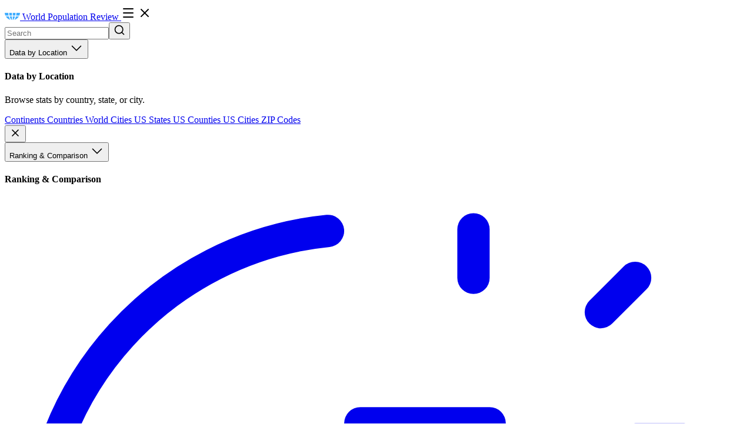

--- FILE ---
content_type: text/html
request_url: https://worldpopulationreview.com/countries/gibraltar-population
body_size: 57
content:
<!doctype html><title>Redirecting to: /countries/gibraltar</title><meta http-equiv="refresh" content="0;url=/countries/gibraltar"><meta name="robots" content="noindex"><link rel="canonical" href="https://worldpopulationreview.com/countries/gibraltar"><body>	<a href="/countries/gibraltar">Redirecting from <code>/countries/gibraltar-population</code> to <code>/countries/gibraltar</code></a></body>

--- FILE ---
content_type: text/html
request_url: https://worldpopulationreview.com/countries/gibraltar
body_size: 14756
content:
<!DOCTYPE html><html lang="en"> <head><meta charset="utf-8"><meta name="viewport" content="width=device-width, initial-scale=1"><title>Gibraltar Population 2025</title><meta name="description" content="Details and statistics about Gibraltar, a country in Europe known for the Rock of Gibraltar and strategic location."><link rel="manifest" href="/manifest.webmanifest"><link rel="icon" href="/favicon.ico" sizes="32x32"><link rel="icon" href="/favicon.svg" type="image/svg+xml"><link rel="apple-touch-icon" href="/apple-touch-icon.png"><link rel="sitemap" href="/sitemap-index.xml"><link rel="canonical" href="https://worldpopulationreview.com/countries/gibraltar"><script type="application/ld+json">{"@context":"https://schema.org","@type":"Article","headline":"Gibraltar Population 2025","datePublished":"2025-12-18T15:23:28.756Z","dateModified":"2025-12-18T15:23:28.756Z","url":"https://worldpopulationreview.com/countries/gibraltar","thumbnailUrl":"https://worldpopulationreview.com/images/country-flags/png1000/gi.png","image":["https://worldpopulationreview.com/images/country-flags/png1000/gi.png"],"author":{"@type":"Organization","name":"World Population Review","url":"https://worldpopulationreview.com/"}}</script><meta property="og:type" content="website"><meta property="og:url" content="https://worldpopulationreview.com/countries/gibraltar"><meta property="og:title" content="Gibraltar Population 2025"><meta property="og:site_name" content="World Population Review"><meta property="og:description" content="Details and statistics about Gibraltar, a country in Europe known for the Rock of Gibraltar and strategic location."><meta property="og:image" content="https://worldpopulationreview.com//images/country-flags/png1000/gi.png"><meta property="article:published_time" content="2025-12-18T15:23:28.744Z"><meta name="twitter:card" content="summary_large_image"><meta property="twitter:domain" content="worldpopulationreview.com"><meta property="twitter:url" content="https://worldpopulationreview.com/countries/gibraltar"><meta name="twitter:title" content="Gibraltar Population 2025"><meta name="twitter:description" content="Details and statistics about Gibraltar, a country in Europe known for the Rock of Gibraltar and strategic location."><meta name="twitter:image" content="/images/country-flags/png1000/gi.png"><script async data-domain="worldpopulationreview.com" src="https://plausible.io/js/script.manual.js"></script><script type="module">window.plausible=window.plausible||function(){(window.plausible.q=window.plausible.q||[]).push(arguments)};function i(n){const a=new URL(location.href),r=new URLSearchParams(location.search);let e=a.protocol+"//"+a.hostname+a.pathname.replace(/\/$/,"");for(const l of n){const o=r.get(l);o&&(e=e+"/"+o)}return e}plausible("pageview",{u:i(["query"])+window.location.search});</script><script async src="https://www.googletagmanager.com/gtag/js?id=G-D5P4FQR08W"></script><script>
      /* eslint-disable prefer-rest-params */
      window.dataLayer = window.dataLayer || [];
      function gtag() {
        dataLayer.push(arguments); // eslint-disable-line
      }
      gtag("js", new Date());

      gtag("config", "G-D5P4FQR08W");
    </script><script data-no-optimize="1" data-cfasync="false" data-astro-rerun>
(function(w, d) {
    w.adthrive = w.adthrive || {};
    w.adthrive.cmd = w.adthrive.cmd || [];
    w.adthrive.plugin = 'adthrive-ads-manual';
    w.adthrive.host = 'ads.adthrive.com';

    var s = d.createElement('script');
    s.async = true;
    s.referrerpolicy = 'no-referrer-when-downgrade';
    s.src = 'https://' + w.adthrive.host + '/sites/5ccb10b06378964be78b8988/ads.min.js?referrer=' + w.encodeURIComponent(w.location.href) + '&cb=' + (Math.floor(Math.random() * 100) + 1);
    
    var n = d.getElementsByTagName('script')[0];
    n.parentNode.insertBefore(s, n);
})(window, document);
</script><script>
  (function(s,t,a,y,twenty,two) {
    s.Stay22 = s.Stay22 || {};
    s.Stay22.params = {
      aid: "worldpopulationreview",
      deepStruct: []
    };
    twenty = t.createElement(a);
    two = t.getElementsByTagName(a)[0];
    twenty.async = 1;
    twenty.src = y;
    two.parentNode.insertBefore(twenty,two);
  })(
    window,
    document,
    'script',
    'https://scripts.stay22.com/letmeallez.js'
  );
</script><link rel="stylesheet" href="/_astro/_city_.D3SH0tUB.css">
<link rel="stylesheet" href="/_astro/_category_.CeCKZm7X.css">
<link rel="stylesheet" href="/_astro/image.DM4QrJg5.css"></head> <body> <div class="bg-wpr-nav_bkgd transition-top not-prose fixed top-0 z-50 block w-full shadow-xs shadow-gray-400 delay-100 duration-300 ease-in-out" id="main-nav"> <div class="relative xl:container xl:mx-auto"> <nav class="navbar bg-wpr-nav_bkgd z-60 px-2 lg:flex lg:items-stretch" role="navigation"> <div class="navbar-brand flex min-h-[3.25rem] shrink-0 items-center justify-between"> <a class="navbar-item hover:text-wpr-link_hover relative flex shrink-0 grow-0 items-center gap-x-2 p-2 text-base leading-normal text-white transition-colors duration-200 ease-in-out hover:bg-transparent! md:gap-x-1 md:text-sm xl:gap-x-2 xl:text-base" href="/"> <img src="/_astro/logo2x.U07E811p.png" alt="World Population Review logo" width="26"> <span class="font-oswald text-lg uppercase">World Population Review</span> </a> <a role="button" class="mobile-menu-button px-2 text-gray-300 hover:text-gray-500 lg:hidden" aria-label="menu" aria-expanded="false"> <svg xmlns="http://www.w3.org/2000/svg" width="24" height="24" viewBox="0 0 24 24" fill="none" stroke="currentColor" stroke-width="2" stroke-linecap="round" stroke-linejoin="round" class="lucide lucide-menu" aria-hidden="true" id="mmenu-open"><path d="M4 5h16"></path><path d="M4 12h16"></path><path d="M4 19h16"></path></svg> <svg xmlns="http://www.w3.org/2000/svg" width="24" height="24" viewBox="0 0 24 24" fill="none" stroke="currentColor" stroke-width="2" stroke-linecap="round" stroke-linejoin="round" class="lucide lucide-x hidden" aria-hidden="true" id="mmenu-close"><path d="M18 6 6 18"></path><path d="m6 6 12 12"></path></svg> </a> </div> <div class="overscroll-none lg:flex lg:shrink-0 lg:grow lg:flex-row lg:items-stretch " id="navbarNav"> <div class="navigation-menu hidden flex-col pb-2 lg:order-first lg:mx-auto lg:flex lg:flex-row lg:items-stretch lg:justify-center lg:pb-0"> <div class="navbar-item mr-4 px-3 py-2 pr-4 pl-2 leading-normal lg:hidden"> <form class="m-0" id="searchbox" action="/search"><div class="control bg-navBg relative clear-both box-border flex flex-row-reverse flex-nowrap gap-x-1 rounded-lg border border-gray-500 text-sm hover:border-gray-400"><input class="wpr-input-base nav-input" type="search" placeholder="Search" aria-label="Search" name="query"/><button type="submit" class="px-2 pr-1"><svg xmlns="http://www.w3.org/2000/svg" width="20" height="20" viewBox="0 0 24 24" fill="none" stroke="currentColor" stroke-width="2" stroke-linecap="round" stroke-linejoin="round" class="lucide lucide-search text-white" aria-hidden="true"><path d="m21 21-4.34-4.34"></path><circle cx="11" cy="11" r="8"></circle></svg></button></div></form> </div> <div class="md:relative lg:py-2"> <button class="group dropdown-toggle navbar-link is-current-base hover:bg-wpr-nav_bkgd_active flex items-center gap-1.5 rounded-lg p-3 text-base leading-normal text-white hover:cursor-pointer lg:p-2 lg:text-sm xl:p-3 xl:text-base"> <span class="pointer-events-none">Data by Location</span> <svg class="menu-chevron pointer-events-none h-3 w-3 group-[.nav-active]:rotate-180" xmlns="http://www.w3.org/2000/svg" width="24" height="24" viewBox="0 0 24 24"> <title>chevron</title> <g fill="none"> <path d="M19.5 8.25l-7.5 7.5-7.5-7.5" stroke="currentColor" stroke-width="1.5" stroke-linecap="round" stroke-linejoin="round"></path> </g> </svg> </button> <div class="dropdown-menu absolute hidden w-[calc(100%-2rem)] left-4 top-[1rem] md:w-auto md:left-0 md:top-[calc(100%-6px)] z-20 min-w-72 rounded-lg bg-white p-2 px-4 pb-2 shadow-md shadow-black/30">  <div class="mt-2 p-3 lg:mt-0"> <h4 class="text-wpr-title m-0 mb-1.5 text-base font-semibold">Data by Location</h4> <p class="text-wpr-tertiary mb-2 text-sm">Browse stats by country, state, or city.</p> <div class="flex flex-col gap-1.5 sm:gap-2"> <a class=" hover:text-wpr-link_hover text-wpr-tertiary relative py-2 text-base font-semibold lg:flex lg:shrink-0 lg:grow-0 lg:items-center" href="/continents"> Continents </a><a class="is-active-menu-item hover:text-wpr-link_hover text-wpr-tertiary relative py-2 text-base font-semibold lg:flex lg:shrink-0 lg:grow-0 lg:items-center" href="/countries"> Countries </a><a class=" hover:text-wpr-link_hover text-wpr-tertiary relative py-2 text-base font-semibold lg:flex lg:shrink-0 lg:grow-0 lg:items-center" href="/cities"> World Cities </a><a class=" hover:text-wpr-link_hover text-wpr-tertiary relative py-2 text-base font-semibold lg:flex lg:shrink-0 lg:grow-0 lg:items-center" href="/states"> US States </a><a class=" hover:text-wpr-link_hover text-wpr-tertiary relative py-2 text-base font-semibold lg:flex lg:shrink-0 lg:grow-0 lg:items-center" href="/us-counties"> US Counties </a><a class=" hover:text-wpr-link_hover text-wpr-tertiary relative py-2 text-base font-semibold lg:flex lg:shrink-0 lg:grow-0 lg:items-center" href="/us-cities"> US Cities </a><a class=" hover:text-wpr-link_hover text-wpr-tertiary relative py-2 text-base font-semibold lg:flex lg:shrink-0 lg:grow-0 lg:items-center" href="/zips"> ZIP Codes </a> </div> </div>  <button class="dd-close-btn hover:text-wpr-link_hover absolute top-2 right-2 md:hidden"> <svg xmlns="http://www.w3.org/2000/svg" width="20" height="20" viewBox="0 0 24 24" fill="none" stroke="currentColor" stroke-width="2" stroke-linecap="round" stroke-linejoin="round" class="lucide lucide-x" aria-hidden="true"><path d="M18 6 6 18"></path><path d="m6 6 12 12"></path></svg> </button> </div> </div> <div class=" lg:py-2"> <button class="group dropdown-toggle navbar-link  hover:bg-wpr-nav_bkgd_active flex items-center gap-1.5 rounded-lg p-3 text-base leading-normal text-white hover:cursor-pointer lg:p-2 lg:text-sm xl:p-3 xl:text-base"> <span class="pointer-events-none">Ranking &amp; Comparison</span> <svg class="menu-chevron pointer-events-none h-3 w-3 group-[.nav-active]:rotate-180" xmlns="http://www.w3.org/2000/svg" width="24" height="24" viewBox="0 0 24 24"> <title>chevron</title> <g fill="none"> <path d="M19.5 8.25l-7.5 7.5-7.5-7.5" stroke="currentColor" stroke-width="1.5" stroke-linecap="round" stroke-linejoin="round"></path> </g> </svg> </button> <div class="dropdown-menu absolute hidden w-[calc(100%-2rem)] left-4 top-[1rem]  md:top-[calc(100%-6px)] z-20 min-w-72 rounded-lg bg-white p-2 px-4 pb-2 shadow-md shadow-black/30">  <div class="mt-2 p-2 px-0 sm:p-3 lg:mt-0"> <h4 class="text-wpr-title m-0 mb-1.5 text-base font-semibold md:hidden">
Ranking & Comparison
</h4> <div class="columns-1 gap-2 sm:columns-2 md:columns-3 lg:mb-6 lg:columns-4"> <div class="mb-1.5 last-of-type:mb-0 lg:mb-0"> <a class="group hover:text-wpr-link_hover text-wpr-title relative flex break-inside-avoid-column flex-row items-center gap-1.5 rounded-md px-0 py-1 text-sm hover:bg-[#fafafa] md:items-start md:px-2 md:py-2 lg:gap-2 lg:text-base" href="/categories/agriculture"> <div class="group-hover:text-wpr-link_hover group-hover:lg:border-wpr-link_hover/30 border border-transparent lg:rounded-full lg:bg-[#f5f5f5] lg:p-2"> <svg width="100%" height="100%" viewBox="0 0 23 22" style="stroke-linecap:round;stroke-linejoin:round;" size="100%" fill="currentColor" stroke="currentColor" class="group-hover:fill-wpr-link_hover group-hover:stroke-wpr-link_hover h-4 w-4 lg:h-5 lg:w-5">
    <g transform="matrix(1,0,0,1,-0.5,0)">
        <path d="M15,2.5L15,1M18.939,3.561L20,2.5M20.01,7.5L21.51,7.5M21.451,12C20.949,17.053 16.685,21 11.5,21C5.977,21 1.5,16.523 1.5,11C1.5,5.815 5.447,1.551 10.5,1.049M11.5,7L15.5,7L15.5,11M15.12,7C12.765,10.328 8.886,12.5 4.5,12.5C3.497,12.5 2.521,12.386 1.583,12.172" style="fill:none;fill-rule:nonzero;" />
    </g>
</svg> </div> <div> <div class="m-0 flex flex-row flex-nowrap items-center gap-1 leading-none font-semibold md:mb-1 md:gap-1.5 lg:pt-0.5"> <span>Agriculture</span> <span class="text-wpr-subtitle text-xxs group-hover:text-wpr-link_hover group-hover:border-wpr-link_hover/40 inline-block rounded-md border px-1 py-0.5 leading-none font-medium md:px-1.5 md:py-1 md:text-xs">200</span> </div> <p class="text-wpr-tertiary group-hover:text-wpr-link_hover mb-0 hidden text-sm leading-snug md:line-clamp-2! md:block lg:line-clamp-3! xl:line-clamp-none!" title="Sample topics: Peach Production, Cattle Population, Fishing Industry, Cotton Production"> Sample topics: Peach Production, Cattle Population, Fishing Industry, Cotton Production </p> </div> </a> </div><div class="mb-1.5 last-of-type:mb-0 lg:mb-0"> <a class="group hover:text-wpr-link_hover text-wpr-title relative flex break-inside-avoid-column flex-row items-center gap-1.5 rounded-md px-0 py-1 text-sm hover:bg-[#fafafa] md:items-start md:px-2 md:py-2 lg:gap-2 lg:text-base" href="/categories/crime-safety"> <div class="group-hover:text-wpr-link_hover group-hover:lg:border-wpr-link_hover/30 border border-transparent lg:rounded-full lg:bg-[#f5f5f5] lg:p-2"> <svg width="100%" height="100%" viewBox="0 0 23 22" style="stroke-linecap:round;stroke-linejoin:round;" size="100%" fill="currentColor" stroke="currentColor" class="group-hover:fill-wpr-link_hover group-hover:stroke-wpr-link_hover h-4 w-4 lg:h-5 lg:w-5">
    <g transform="matrix(1,0,0,1,-0.5,0)">
        <path d="M15,2.5L15,1M18.939,3.561L20,2.5M20.01,7.5L21.51,7.5M21.451,12C20.949,17.053 16.685,21 11.5,21C5.977,21 1.5,16.523 1.5,11C1.5,5.815 5.447,1.551 10.5,1.049M11.5,7L15.5,7L15.5,11M15.12,7C12.765,10.328 8.886,12.5 4.5,12.5C3.497,12.5 2.521,12.386 1.583,12.172" style="fill:none;fill-rule:nonzero;" />
    </g>
</svg> </div> <div> <div class="m-0 flex flex-row flex-nowrap items-center gap-1 leading-none font-semibold md:mb-1 md:gap-1.5 lg:pt-0.5"> <span>Crime/Safety</span> <span class="text-wpr-subtitle text-xxs group-hover:text-wpr-link_hover group-hover:border-wpr-link_hover/40 inline-block rounded-md border px-1 py-0.5 leading-none font-medium md:px-1.5 md:py-1 md:text-xs">85</span> </div> <p class="text-wpr-tertiary group-hover:text-wpr-link_hover mb-0 hidden text-sm leading-snug md:line-clamp-2! md:block lg:line-clamp-3! xl:line-clamp-none!" title="Sample topics: Crime Rate, Gun Deaths, Serial Killers, Safest Cities, Drug Use, Human Trafficking"> Sample topics: Crime Rate, Gun Deaths, Serial Killers, Safest Cities, Drug Use, Human Trafficking </p> </div> </a> </div><div class="mb-1.5 last-of-type:mb-0 lg:mb-0"> <a class="group hover:text-wpr-link_hover text-wpr-title relative flex break-inside-avoid-column flex-row items-center gap-1.5 rounded-md px-0 py-1 text-sm hover:bg-[#fafafa] md:items-start md:px-2 md:py-2 lg:gap-2 lg:text-base" href="/categories/culture"> <div class="group-hover:text-wpr-link_hover group-hover:lg:border-wpr-link_hover/30 border border-transparent lg:rounded-full lg:bg-[#f5f5f5] lg:p-2"> <svg width="100%" height="100%" viewBox="0 0 23 22" style="stroke-linecap:round;stroke-linejoin:round;" size="100%" fill="currentColor" stroke="currentColor" class="group-hover:fill-wpr-link_hover group-hover:stroke-wpr-link_hover h-4 w-4 lg:h-5 lg:w-5">
    <g transform="matrix(1,0,0,1,-0.5,0)">
        <path d="M15,2.5L15,1M18.939,3.561L20,2.5M20.01,7.5L21.51,7.5M21.451,12C20.949,17.053 16.685,21 11.5,21C5.977,21 1.5,16.523 1.5,11C1.5,5.815 5.447,1.551 10.5,1.049M11.5,7L15.5,7L15.5,11M15.12,7C12.765,10.328 8.886,12.5 4.5,12.5C3.497,12.5 2.521,12.386 1.583,12.172" style="fill:none;fill-rule:nonzero;" />
    </g>
</svg> </div> <div> <div class="m-0 flex flex-row flex-nowrap items-center gap-1 leading-none font-semibold md:mb-1 md:gap-1.5 lg:pt-0.5"> <span>Culture</span> <span class="text-wpr-subtitle text-xxs group-hover:text-wpr-link_hover group-hover:border-wpr-link_hover/40 inline-block rounded-md border px-1 py-0.5 leading-none font-medium md:px-1.5 md:py-1 md:text-xs">561</span> </div> <p class="text-wpr-tertiary group-hover:text-wpr-link_hover mb-0 hidden text-sm leading-snug md:line-clamp-2! md:block lg:line-clamp-3! xl:line-clamp-none!" title="Sample Topics: Beer/Wine Consumption, Least Racist, Halloween Traditions, Average Number of Sexual Partners"> Sample Topics: Beer/Wine Consumption, Least Racist, Halloween Traditions, Average Number of Sexual Partners </p> </div> </a> </div><div class="mb-1.5 last-of-type:mb-0 lg:mb-0"> <a class="group hover:text-wpr-link_hover text-wpr-title relative flex break-inside-avoid-column flex-row items-center gap-1.5 rounded-md px-0 py-1 text-sm hover:bg-[#fafafa] md:items-start md:px-2 md:py-2 lg:gap-2 lg:text-base" href="/categories/economics"> <div class="group-hover:text-wpr-link_hover group-hover:lg:border-wpr-link_hover/30 border border-transparent lg:rounded-full lg:bg-[#f5f5f5] lg:p-2"> <svg width="100%" height="100%" viewBox="0 0 23 22" style="stroke-linecap:round;stroke-linejoin:round;" size="100%" fill="currentColor" stroke="currentColor" class="group-hover:fill-wpr-link_hover group-hover:stroke-wpr-link_hover h-4 w-4 lg:h-5 lg:w-5">
    <g transform="matrix(1,0,0,1,-0.5,0)">
        <path d="M15,2.5L15,1M18.939,3.561L20,2.5M20.01,7.5L21.51,7.5M21.451,12C20.949,17.053 16.685,21 11.5,21C5.977,21 1.5,16.523 1.5,11C1.5,5.815 5.447,1.551 10.5,1.049M11.5,7L15.5,7L15.5,11M15.12,7C12.765,10.328 8.886,12.5 4.5,12.5C3.497,12.5 2.521,12.386 1.583,12.172" style="fill:none;fill-rule:nonzero;" />
    </g>
</svg> </div> <div> <div class="m-0 flex flex-row flex-nowrap items-center gap-1 leading-none font-semibold md:mb-1 md:gap-1.5 lg:pt-0.5"> <span>Economics</span> <span class="text-wpr-subtitle text-xxs group-hover:text-wpr-link_hover group-hover:border-wpr-link_hover/40 inline-block rounded-md border px-1 py-0.5 leading-none font-medium md:px-1.5 md:py-1 md:text-xs">386</span> </div> <p class="text-wpr-tertiary group-hover:text-wpr-link_hover mb-0 hidden text-sm leading-snug md:line-clamp-2! md:block lg:line-clamp-3! xl:line-clamp-none!" title="Sample topics: Average Income, Big Mac Index, GDP/GNI, Cost of Living, Gas Prices, Income Tax"> Sample topics: Average Income, Big Mac Index, GDP/GNI, Cost of Living, Gas Prices, Income Tax </p> </div> </a> </div><div class="mb-1.5 last-of-type:mb-0 lg:mb-0"> <a class="group hover:text-wpr-link_hover text-wpr-title relative flex break-inside-avoid-column flex-row items-center gap-1.5 rounded-md px-0 py-1 text-sm hover:bg-[#fafafa] md:items-start md:px-2 md:py-2 lg:gap-2 lg:text-base" href="/categories/education"> <div class="group-hover:text-wpr-link_hover group-hover:lg:border-wpr-link_hover/30 border border-transparent lg:rounded-full lg:bg-[#f5f5f5] lg:p-2"> <svg width="100%" height="100%" viewBox="0 0 23 22" style="stroke-linecap:round;stroke-linejoin:round;" size="100%" fill="currentColor" stroke="currentColor" class="group-hover:fill-wpr-link_hover group-hover:stroke-wpr-link_hover h-4 w-4 lg:h-5 lg:w-5">
    <g transform="matrix(1,0,0,1,-0.5,0)">
        <path d="M15,2.5L15,1M18.939,3.561L20,2.5M20.01,7.5L21.51,7.5M21.451,12C20.949,17.053 16.685,21 11.5,21C5.977,21 1.5,16.523 1.5,11C1.5,5.815 5.447,1.551 10.5,1.049M11.5,7L15.5,7L15.5,11M15.12,7C12.765,10.328 8.886,12.5 4.5,12.5C3.497,12.5 2.521,12.386 1.583,12.172" style="fill:none;fill-rule:nonzero;" />
    </g>
</svg> </div> <div> <div class="m-0 flex flex-row flex-nowrap items-center gap-1 leading-none font-semibold md:mb-1 md:gap-1.5 lg:pt-0.5"> <span>Education</span> <span class="text-wpr-subtitle text-xxs group-hover:text-wpr-link_hover group-hover:border-wpr-link_hover/40 inline-block rounded-md border px-1 py-0.5 leading-none font-medium md:px-1.5 md:py-1 md:text-xs">85</span> </div> <p class="text-wpr-tertiary group-hover:text-wpr-link_hover mb-0 hidden text-sm leading-snug md:line-clamp-2! md:block lg:line-clamp-3! xl:line-clamp-none!" title="Sample topics: ACT/SAT Scores, Education Spending, Literacy Rates, Math Rankings, Smartest Countries"> Sample topics: ACT/SAT Scores, Education Spending, Literacy Rates, Math Rankings, Smartest Countries </p> </div> </a> </div><div class="mb-1.5 last-of-type:mb-0 lg:mb-0"> <a class="group hover:text-wpr-link_hover text-wpr-title relative flex break-inside-avoid-column flex-row items-center gap-1.5 rounded-md px-0 py-1 text-sm hover:bg-[#fafafa] md:items-start md:px-2 md:py-2 lg:gap-2 lg:text-base" href="/categories/environment"> <div class="group-hover:text-wpr-link_hover group-hover:lg:border-wpr-link_hover/30 border border-transparent lg:rounded-full lg:bg-[#f5f5f5] lg:p-2"> <svg width="100%" height="100%" viewBox="0 0 23 22" style="stroke-linecap:round;stroke-linejoin:round;" size="100%" fill="currentColor" stroke="currentColor" class="group-hover:fill-wpr-link_hover group-hover:stroke-wpr-link_hover h-4 w-4 lg:h-5 lg:w-5">
    <g transform="matrix(1,0,0,1,-0.5,0)">
        <path d="M15,2.5L15,1M18.939,3.561L20,2.5M20.01,7.5L21.51,7.5M21.451,12C20.949,17.053 16.685,21 11.5,21C5.977,21 1.5,16.523 1.5,11C1.5,5.815 5.447,1.551 10.5,1.049M11.5,7L15.5,7L15.5,11M15.12,7C12.765,10.328 8.886,12.5 4.5,12.5C3.497,12.5 2.521,12.386 1.583,12.172" style="fill:none;fill-rule:nonzero;" />
    </g>
</svg> </div> <div> <div class="m-0 flex flex-row flex-nowrap items-center gap-1 leading-none font-semibold md:mb-1 md:gap-1.5 lg:pt-0.5"> <span>Environment</span> <span class="text-wpr-subtitle text-xxs group-hover:text-wpr-link_hover group-hover:border-wpr-link_hover/40 inline-block rounded-md border px-1 py-0.5 leading-none font-medium md:px-1.5 md:py-1 md:text-xs">244</span> </div> <p class="text-wpr-tertiary group-hover:text-wpr-link_hover mb-0 hidden text-sm leading-snug md:line-clamp-2! md:block lg:line-clamp-3! xl:line-clamp-none!" title="Sample topics: Environmental Performance Index, Greenhouse Gases, Manatee Population, Safe Drinking Water, Solar Power"> Sample topics: Environmental Performance Index, Greenhouse Gases, Manatee Population, Safe Drinking Water, Solar Power </p> </div> </a> </div><div class="mb-1.5 last-of-type:mb-0 lg:mb-0"> <a class="group hover:text-wpr-link_hover text-wpr-title relative flex break-inside-avoid-column flex-row items-center gap-1.5 rounded-md px-0 py-1 text-sm hover:bg-[#fafafa] md:items-start md:px-2 md:py-2 lg:gap-2 lg:text-base" href="/categories/facts-trivia"> <div class="group-hover:text-wpr-link_hover group-hover:lg:border-wpr-link_hover/30 border border-transparent lg:rounded-full lg:bg-[#f5f5f5] lg:p-2"> <svg width="100%" height="100%" viewBox="0 0 23 22" style="stroke-linecap:round;stroke-linejoin:round;" size="100%" fill="currentColor" stroke="currentColor" class="group-hover:fill-wpr-link_hover group-hover:stroke-wpr-link_hover h-4 w-4 lg:h-5 lg:w-5">
    <g transform="matrix(1,0,0,1,-0.5,0)">
        <path d="M15,2.5L15,1M18.939,3.561L20,2.5M20.01,7.5L21.51,7.5M21.451,12C20.949,17.053 16.685,21 11.5,21C5.977,21 1.5,16.523 1.5,11C1.5,5.815 5.447,1.551 10.5,1.049M11.5,7L15.5,7L15.5,11M15.12,7C12.765,10.328 8.886,12.5 4.5,12.5C3.497,12.5 2.521,12.386 1.583,12.172" style="fill:none;fill-rule:nonzero;" />
    </g>
</svg> </div> <div> <div class="m-0 flex flex-row flex-nowrap items-center gap-1 leading-none font-semibold md:mb-1 md:gap-1.5 lg:pt-0.5"> <span>Facts/Trivia</span> <span class="text-wpr-subtitle text-xxs group-hover:text-wpr-link_hover group-hover:border-wpr-link_hover/40 inline-block rounded-md border px-1 py-0.5 leading-none font-medium md:px-1.5 md:py-1 md:text-xs">258</span> </div> <p class="text-wpr-tertiary group-hover:text-wpr-link_hover mb-0 hidden text-sm leading-snug md:line-clamp-2! md:block lg:line-clamp-3! xl:line-clamp-none!" title="Sample topics: Countries with 12-letter names, Favorite Candy by State, State Nicknames, Weird Countries, Zoos by Country"> Sample topics: Countries with 12-letter names, Favorite Candy by State, State Nicknames, Weird Countries, Zoos by Country </p> </div> </a> </div><div class="mb-1.5 last-of-type:mb-0 lg:mb-0"> <a class="group hover:text-wpr-link_hover text-wpr-title relative flex break-inside-avoid-column flex-row items-center gap-1.5 rounded-md px-0 py-1 text-sm hover:bg-[#fafafa] md:items-start md:px-2 md:py-2 lg:gap-2 lg:text-base" href="/categories/flags"> <div class="group-hover:text-wpr-link_hover group-hover:lg:border-wpr-link_hover/30 border border-transparent lg:rounded-full lg:bg-[#f5f5f5] lg:p-2"> <svg width="100%" height="100%" viewBox="0 0 23 22" style="stroke-linecap:round;stroke-linejoin:round;" size="100%" fill="currentColor" stroke="currentColor" class="group-hover:fill-wpr-link_hover group-hover:stroke-wpr-link_hover h-4 w-4 lg:h-5 lg:w-5">
    <g transform="matrix(1,0,0,1,-0.5,0)">
        <path d="M15,2.5L15,1M18.939,3.561L20,2.5M20.01,7.5L21.51,7.5M21.451,12C20.949,17.053 16.685,21 11.5,21C5.977,21 1.5,16.523 1.5,11C1.5,5.815 5.447,1.551 10.5,1.049M11.5,7L15.5,7L15.5,11M15.12,7C12.765,10.328 8.886,12.5 4.5,12.5C3.497,12.5 2.521,12.386 1.583,12.172" style="fill:none;fill-rule:nonzero;" />
    </g>
</svg> </div> <div> <div class="m-0 flex flex-row flex-nowrap items-center gap-1 leading-none font-semibold md:mb-1 md:gap-1.5 lg:pt-0.5"> <span>Flags</span> <span class="text-wpr-subtitle text-xxs group-hover:text-wpr-link_hover group-hover:border-wpr-link_hover/40 inline-block rounded-md border px-1 py-0.5 leading-none font-medium md:px-1.5 md:py-1 md:text-xs">27</span> </div> <p class="text-wpr-tertiary group-hover:text-wpr-link_hover mb-0 hidden text-sm leading-snug md:line-clamp-2! md:block lg:line-clamp-3! xl:line-clamp-none!" title="Sample topics: Coolest Flags, Flags that Look Alike, Red and White Flags, Moon and Stars Flags, Purple Flags, State Flags"> Sample topics: Coolest Flags, Flags that Look Alike, Red and White Flags, Moon and Stars Flags, Purple Flags, State Flags </p> </div> </a> </div><div class="mb-1.5 last-of-type:mb-0 lg:mb-0"> <a class="group hover:text-wpr-link_hover text-wpr-title relative flex break-inside-avoid-column flex-row items-center gap-1.5 rounded-md px-0 py-1 text-sm hover:bg-[#fafafa] md:items-start md:px-2 md:py-2 lg:gap-2 lg:text-base" href="/categories/geography"> <div class="group-hover:text-wpr-link_hover group-hover:lg:border-wpr-link_hover/30 border border-transparent lg:rounded-full lg:bg-[#f5f5f5] lg:p-2"> <svg width="100%" height="100%" viewBox="0 0 23 22" style="stroke-linecap:round;stroke-linejoin:round;" size="100%" fill="currentColor" stroke="currentColor" class="group-hover:fill-wpr-link_hover group-hover:stroke-wpr-link_hover h-4 w-4 lg:h-5 lg:w-5">
    <g transform="matrix(1,0,0,1,-0.5,0)">
        <path d="M15,2.5L15,1M18.939,3.561L20,2.5M20.01,7.5L21.51,7.5M21.451,12C20.949,17.053 16.685,21 11.5,21C5.977,21 1.5,16.523 1.5,11C1.5,5.815 5.447,1.551 10.5,1.049M11.5,7L15.5,7L15.5,11M15.12,7C12.765,10.328 8.886,12.5 4.5,12.5C3.497,12.5 2.521,12.386 1.583,12.172" style="fill:none;fill-rule:nonzero;" />
    </g>
</svg> </div> <div> <div class="m-0 flex flex-row flex-nowrap items-center gap-1 leading-none font-semibold md:mb-1 md:gap-1.5 lg:pt-0.5"> <span>Geography</span> <span class="text-wpr-subtitle text-xxs group-hover:text-wpr-link_hover group-hover:border-wpr-link_hover/40 inline-block rounded-md border px-1 py-0.5 leading-none font-medium md:px-1.5 md:py-1 md:text-xs">236</span> </div> <p class="text-wpr-tertiary group-hover:text-wpr-link_hover mb-0 hidden text-sm leading-snug md:line-clamp-2! md:block lg:line-clamp-3! xl:line-clamp-none!" title="Sample topics: Archaeological Sites, Largest/Smallest Countries, Rainforest Countries, State Capitals, Volcanoes by State"> Sample topics: Archaeological Sites, Largest/Smallest Countries, Rainforest Countries, State Capitals, Volcanoes by State </p> </div> </a> </div><div class="mb-1.5 last-of-type:mb-0 lg:mb-0"> <a class="group hover:text-wpr-link_hover text-wpr-title relative flex break-inside-avoid-column flex-row items-center gap-1.5 rounded-md px-0 py-1 text-sm hover:bg-[#fafafa] md:items-start md:px-2 md:py-2 lg:gap-2 lg:text-base" href="/categories/health"> <div class="group-hover:text-wpr-link_hover group-hover:lg:border-wpr-link_hover/30 border border-transparent lg:rounded-full lg:bg-[#f5f5f5] lg:p-2"> <svg width="100%" height="100%" viewBox="0 0 23 22" style="stroke-linecap:round;stroke-linejoin:round;" size="100%" fill="currentColor" stroke="currentColor" class="group-hover:fill-wpr-link_hover group-hover:stroke-wpr-link_hover h-4 w-4 lg:h-5 lg:w-5">
    <g transform="matrix(1,0,0,1,-0.5,0)">
        <path d="M15,2.5L15,1M18.939,3.561L20,2.5M20.01,7.5L21.51,7.5M21.451,12C20.949,17.053 16.685,21 11.5,21C5.977,21 1.5,16.523 1.5,11C1.5,5.815 5.447,1.551 10.5,1.049M11.5,7L15.5,7L15.5,11M15.12,7C12.765,10.328 8.886,12.5 4.5,12.5C3.497,12.5 2.521,12.386 1.583,12.172" style="fill:none;fill-rule:nonzero;" />
    </g>
</svg> </div> <div> <div class="m-0 flex flex-row flex-nowrap items-center gap-1 leading-none font-semibold md:mb-1 md:gap-1.5 lg:pt-0.5"> <span>Health</span> <span class="text-wpr-subtitle text-xxs group-hover:text-wpr-link_hover group-hover:border-wpr-link_hover/40 inline-block rounded-md border px-1 py-0.5 leading-none font-medium md:px-1.5 md:py-1 md:text-xs">322</span> </div> <p class="text-wpr-tertiary group-hover:text-wpr-link_hover mb-0 hidden text-sm leading-snug md:line-clamp-2! md:block lg:line-clamp-3! xl:line-clamp-none!" title="Sample topics: Cancer Rates, COVID Vaccines, Death Rates, Doctors per Capita, Health Care Costs, Nurses Pay"> Sample topics: Cancer Rates, COVID Vaccines, Death Rates, Doctors per Capita, Health Care Costs, Nurses Pay </p> </div> </a> </div><div class="mb-1.5 last-of-type:mb-0 lg:mb-0"> <a class="group hover:text-wpr-link_hover text-wpr-title relative flex break-inside-avoid-column flex-row items-center gap-1.5 rounded-md px-0 py-1 text-sm hover:bg-[#fafafa] md:items-start md:px-2 md:py-2 lg:gap-2 lg:text-base" href="/categories/history"> <div class="group-hover:text-wpr-link_hover group-hover:lg:border-wpr-link_hover/30 border border-transparent lg:rounded-full lg:bg-[#f5f5f5] lg:p-2"> <svg width="100%" height="100%" viewBox="0 0 23 22" style="stroke-linecap:round;stroke-linejoin:round;" size="100%" fill="currentColor" stroke="currentColor" class="group-hover:fill-wpr-link_hover group-hover:stroke-wpr-link_hover h-4 w-4 lg:h-5 lg:w-5">
    <g transform="matrix(1,0,0,1,-0.5,0)">
        <path d="M15,2.5L15,1M18.939,3.561L20,2.5M20.01,7.5L21.51,7.5M21.451,12C20.949,17.053 16.685,21 11.5,21C5.977,21 1.5,16.523 1.5,11C1.5,5.815 5.447,1.551 10.5,1.049M11.5,7L15.5,7L15.5,11M15.12,7C12.765,10.328 8.886,12.5 4.5,12.5C3.497,12.5 2.521,12.386 1.583,12.172" style="fill:none;fill-rule:nonzero;" />
    </g>
</svg> </div> <div> <div class="m-0 flex flex-row flex-nowrap items-center gap-1 leading-none font-semibold md:mb-1 md:gap-1.5 lg:pt-0.5"> <span>History</span> <span class="text-wpr-subtitle text-xxs group-hover:text-wpr-link_hover group-hover:border-wpr-link_hover/40 inline-block rounded-md border px-1 py-0.5 leading-none font-medium md:px-1.5 md:py-1 md:text-xs">77</span> </div> <p class="text-wpr-tertiary group-hover:text-wpr-link_hover mb-0 hidden text-sm leading-snug md:line-clamp-2! md:block lg:line-clamp-3! xl:line-clamp-none!" title="Sample topics: Allies/Axis in WWII, Civil War States, Former USSR Countries, Oldest Countries, WWI Casualties"> Sample topics: Allies/Axis in WWII, Civil War States, Former USSR Countries, Oldest Countries, WWI Casualties </p> </div> </a> </div><div class="mb-1.5 last-of-type:mb-0 lg:mb-0"> <a class="group hover:text-wpr-link_hover text-wpr-title relative flex break-inside-avoid-column flex-row items-center gap-1.5 rounded-md px-0 py-1 text-sm hover:bg-[#fafafa] md:items-start md:px-2 md:py-2 lg:gap-2 lg:text-base" href="/categories/infrastructure-energy"> <div class="group-hover:text-wpr-link_hover group-hover:lg:border-wpr-link_hover/30 border border-transparent lg:rounded-full lg:bg-[#f5f5f5] lg:p-2"> <svg width="100%" height="100%" viewBox="0 0 23 22" style="stroke-linecap:round;stroke-linejoin:round;" size="100%" fill="currentColor" stroke="currentColor" class="group-hover:fill-wpr-link_hover group-hover:stroke-wpr-link_hover h-4 w-4 lg:h-5 lg:w-5">
    <g transform="matrix(1,0,0,1,-0.5,0)">
        <path d="M15,2.5L15,1M18.939,3.561L20,2.5M20.01,7.5L21.51,7.5M21.451,12C20.949,17.053 16.685,21 11.5,21C5.977,21 1.5,16.523 1.5,11C1.5,5.815 5.447,1.551 10.5,1.049M11.5,7L15.5,7L15.5,11M15.12,7C12.765,10.328 8.886,12.5 4.5,12.5C3.497,12.5 2.521,12.386 1.583,12.172" style="fill:none;fill-rule:nonzero;" />
    </g>
</svg> </div> <div> <div class="m-0 flex flex-row flex-nowrap items-center gap-1 leading-none font-semibold md:mb-1 md:gap-1.5 lg:pt-0.5"> <span>Infrastructure/Energy</span> <span class="text-wpr-subtitle text-xxs group-hover:text-wpr-link_hover group-hover:border-wpr-link_hover/40 inline-block rounded-md border px-1 py-0.5 leading-none font-medium md:px-1.5 md:py-1 md:text-xs">105</span> </div> <p class="text-wpr-tertiary group-hover:text-wpr-link_hover mb-0 hidden text-sm leading-snug md:line-clamp-2! md:block lg:line-clamp-3! xl:line-clamp-none!" title="Sample topics: Number of Airports, Electricity Cost, Internet Speed, Renewable Energy, Uranium Production"> Sample topics: Number of Airports, Electricity Cost, Internet Speed, Renewable Energy, Uranium Production </p> </div> </a> </div><div class="mb-1.5 last-of-type:mb-0 lg:mb-0"> <a class="group hover:text-wpr-link_hover text-wpr-title relative flex break-inside-avoid-column flex-row items-center gap-1.5 rounded-md px-0 py-1 text-sm hover:bg-[#fafafa] md:items-start md:px-2 md:py-2 lg:gap-2 lg:text-base" href="/categories/law"> <div class="group-hover:text-wpr-link_hover group-hover:lg:border-wpr-link_hover/30 border border-transparent lg:rounded-full lg:bg-[#f5f5f5] lg:p-2"> <svg width="100%" height="100%" viewBox="0 0 23 22" style="stroke-linecap:round;stroke-linejoin:round;" size="100%" fill="currentColor" stroke="currentColor" class="group-hover:fill-wpr-link_hover group-hover:stroke-wpr-link_hover h-4 w-4 lg:h-5 lg:w-5">
    <g transform="matrix(1,0,0,1,-0.5,0)">
        <path d="M15,2.5L15,1M18.939,3.561L20,2.5M20.01,7.5L21.51,7.5M21.451,12C20.949,17.053 16.685,21 11.5,21C5.977,21 1.5,16.523 1.5,11C1.5,5.815 5.447,1.551 10.5,1.049M11.5,7L15.5,7L15.5,11M15.12,7C12.765,10.328 8.886,12.5 4.5,12.5C3.497,12.5 2.521,12.386 1.583,12.172" style="fill:none;fill-rule:nonzero;" />
    </g>
</svg> </div> <div> <div class="m-0 flex flex-row flex-nowrap items-center gap-1 leading-none font-semibold md:mb-1 md:gap-1.5 lg:pt-0.5"> <span>Law</span> <span class="text-wpr-subtitle text-xxs group-hover:text-wpr-link_hover group-hover:border-wpr-link_hover/40 inline-block rounded-md border px-1 py-0.5 leading-none font-medium md:px-1.5 md:py-1 md:text-xs">549</span> </div> <p class="text-wpr-tertiary group-hover:text-wpr-link_hover mb-0 hidden text-sm leading-snug md:line-clamp-2! md:block lg:line-clamp-3! xl:line-clamp-none!" title="Sample topics: Abortion Laws, Assault Rifle Legality, Pet Ferret Legality, LGBTQ+ Rights, THC Gummies Legality, Weird Laws"> Sample topics: Abortion Laws, Assault Rifle Legality, Pet Ferret Legality, LGBTQ+ Rights, THC Gummies Legality, Weird Laws </p> </div> </a> </div><div class="mb-1.5 last-of-type:mb-0 lg:mb-0"> <a class="group hover:text-wpr-link_hover text-wpr-title relative flex break-inside-avoid-column flex-row items-center gap-1.5 rounded-md px-0 py-1 text-sm hover:bg-[#fafafa] md:items-start md:px-2 md:py-2 lg:gap-2 lg:text-base" href="/categories/manufacturing-mining"> <div class="group-hover:text-wpr-link_hover group-hover:lg:border-wpr-link_hover/30 border border-transparent lg:rounded-full lg:bg-[#f5f5f5] lg:p-2"> <svg width="100%" height="100%" viewBox="0 0 23 22" style="stroke-linecap:round;stroke-linejoin:round;" size="100%" fill="currentColor" stroke="currentColor" class="group-hover:fill-wpr-link_hover group-hover:stroke-wpr-link_hover h-4 w-4 lg:h-5 lg:w-5">
    <g transform="matrix(1,0,0,1,-0.5,0)">
        <path d="M15,2.5L15,1M18.939,3.561L20,2.5M20.01,7.5L21.51,7.5M21.451,12C20.949,17.053 16.685,21 11.5,21C5.977,21 1.5,16.523 1.5,11C1.5,5.815 5.447,1.551 10.5,1.049M11.5,7L15.5,7L15.5,11M15.12,7C12.765,10.328 8.886,12.5 4.5,12.5C3.497,12.5 2.521,12.386 1.583,12.172" style="fill:none;fill-rule:nonzero;" />
    </g>
</svg> </div> <div> <div class="m-0 flex flex-row flex-nowrap items-center gap-1 leading-none font-semibold md:mb-1 md:gap-1.5 lg:pt-0.5"> <span>Manufacturing/Mining</span> <span class="text-wpr-subtitle text-xxs group-hover:text-wpr-link_hover group-hover:border-wpr-link_hover/40 inline-block rounded-md border px-1 py-0.5 leading-none font-medium md:px-1.5 md:py-1 md:text-xs">100</span> </div> <p class="text-wpr-tertiary group-hover:text-wpr-link_hover mb-0 hidden text-sm leading-snug md:line-clamp-2! md:block lg:line-clamp-3! xl:line-clamp-none!" title="Sample topics: China Exports, Gold Reserves, Lithium Production, Lumber Production, Oil Production, PMI Index"> Sample topics: China Exports, Gold Reserves, Lithium Production, Lumber Production, Oil Production, PMI Index </p> </div> </a> </div><div class="mb-1.5 last-of-type:mb-0 lg:mb-0"> <a class="group hover:text-wpr-link_hover text-wpr-title relative flex break-inside-avoid-column flex-row items-center gap-1.5 rounded-md px-0 py-1 text-sm hover:bg-[#fafafa] md:items-start md:px-2 md:py-2 lg:gap-2 lg:text-base" href="/categories/military"> <div class="group-hover:text-wpr-link_hover group-hover:lg:border-wpr-link_hover/30 border border-transparent lg:rounded-full lg:bg-[#f5f5f5] lg:p-2"> <svg width="100%" height="100%" viewBox="0 0 23 22" style="stroke-linecap:round;stroke-linejoin:round;" size="100%" fill="currentColor" stroke="currentColor" class="group-hover:fill-wpr-link_hover group-hover:stroke-wpr-link_hover h-4 w-4 lg:h-5 lg:w-5">
    <g transform="matrix(1,0,0,1,-0.5,0)">
        <path d="M15,2.5L15,1M18.939,3.561L20,2.5M20.01,7.5L21.51,7.5M21.451,12C20.949,17.053 16.685,21 11.5,21C5.977,21 1.5,16.523 1.5,11C1.5,5.815 5.447,1.551 10.5,1.049M11.5,7L15.5,7L15.5,11M15.12,7C12.765,10.328 8.886,12.5 4.5,12.5C3.497,12.5 2.521,12.386 1.583,12.172" style="fill:none;fill-rule:nonzero;" />
    </g>
</svg> </div> <div> <div class="m-0 flex flex-row flex-nowrap items-center gap-1 leading-none font-semibold md:mb-1 md:gap-1.5 lg:pt-0.5"> <span>Military</span> <span class="text-wpr-subtitle text-xxs group-hover:text-wpr-link_hover group-hover:border-wpr-link_hover/40 inline-block rounded-md border px-1 py-0.5 leading-none font-medium md:px-1.5 md:py-1 md:text-xs">51</span> </div> <p class="text-wpr-tertiary group-hover:text-wpr-link_hover mb-0 hidden text-sm leading-snug md:line-clamp-2! md:block lg:line-clamp-3! xl:line-clamp-none!" title="Sample topics: Countries Currently at War, Largest Air Forces, Military Strength Index, Nuclear Weapons, VA Benefits"> Sample topics: Countries Currently at War, Largest Air Forces, Military Strength Index, Nuclear Weapons, VA Benefits </p> </div> </a> </div><div class="mb-1.5 last-of-type:mb-0 lg:mb-0"> <a class="group hover:text-wpr-link_hover text-wpr-title relative flex break-inside-avoid-column flex-row items-center gap-1.5 rounded-md px-0 py-1 text-sm hover:bg-[#fafafa] md:items-start md:px-2 md:py-2 lg:gap-2 lg:text-base" href="/categories/politics-government"> <div class="group-hover:text-wpr-link_hover group-hover:lg:border-wpr-link_hover/30 border border-transparent lg:rounded-full lg:bg-[#f5f5f5] lg:p-2"> <svg width="100%" height="100%" viewBox="0 0 23 22" style="stroke-linecap:round;stroke-linejoin:round;" size="100%" fill="currentColor" stroke="currentColor" class="group-hover:fill-wpr-link_hover group-hover:stroke-wpr-link_hover h-4 w-4 lg:h-5 lg:w-5">
    <g transform="matrix(1,0,0,1,-0.5,0)">
        <path d="M15,2.5L15,1M18.939,3.561L20,2.5M20.01,7.5L21.51,7.5M21.451,12C20.949,17.053 16.685,21 11.5,21C5.977,21 1.5,16.523 1.5,11C1.5,5.815 5.447,1.551 10.5,1.049M11.5,7L15.5,7L15.5,11M15.12,7C12.765,10.328 8.886,12.5 4.5,12.5C3.497,12.5 2.521,12.386 1.583,12.172" style="fill:none;fill-rule:nonzero;" />
    </g>
</svg> </div> <div> <div class="m-0 flex flex-row flex-nowrap items-center gap-1 leading-none font-semibold md:mb-1 md:gap-1.5 lg:pt-0.5"> <span>Politics/Government</span> <span class="text-wpr-subtitle text-xxs group-hover:text-wpr-link_hover group-hover:border-wpr-link_hover/40 inline-block rounded-md border px-1 py-0.5 leading-none font-medium md:px-1.5 md:py-1 md:text-xs">363</span> </div> <p class="text-wpr-tertiary group-hover:text-wpr-link_hover mb-0 hidden text-sm leading-snug md:line-clamp-2! md:block lg:line-clamp-3! xl:line-clamp-none!" title="Sample topics: United Nations, Palestine Recognition, Democracy Ranking, Dictatorships, Gerrymandering, Voter ID Laws"> Sample topics: United Nations, Palestine Recognition, Democracy Ranking, Dictatorships, Gerrymandering, Voter ID Laws </p> </div> </a> </div><div class="mb-1.5 last-of-type:mb-0 lg:mb-0"> <a class="group hover:text-wpr-link_hover text-wpr-title relative flex break-inside-avoid-column flex-row items-center gap-1.5 rounded-md px-0 py-1 text-sm hover:bg-[#fafafa] md:items-start md:px-2 md:py-2 lg:gap-2 lg:text-base" href="/categories/population"> <div class="group-hover:text-wpr-link_hover group-hover:lg:border-wpr-link_hover/30 border border-transparent lg:rounded-full lg:bg-[#f5f5f5] lg:p-2"> <svg width="100%" height="100%" viewBox="0 0 23 22" style="stroke-linecap:round;stroke-linejoin:round;" size="100%" fill="currentColor" stroke="currentColor" class="group-hover:fill-wpr-link_hover group-hover:stroke-wpr-link_hover h-4 w-4 lg:h-5 lg:w-5">
    <g transform="matrix(1,0,0,1,-0.5,0)">
        <path d="M15,2.5L15,1M18.939,3.561L20,2.5M20.01,7.5L21.51,7.5M21.451,12C20.949,17.053 16.685,21 11.5,21C5.977,21 1.5,16.523 1.5,11C1.5,5.815 5.447,1.551 10.5,1.049M11.5,7L15.5,7L15.5,11M15.12,7C12.765,10.328 8.886,12.5 4.5,12.5C3.497,12.5 2.521,12.386 1.583,12.172" style="fill:none;fill-rule:nonzero;" />
    </g>
</svg> </div> <div> <div class="m-0 flex flex-row flex-nowrap items-center gap-1 leading-none font-semibold md:mb-1 md:gap-1.5 lg:pt-0.5"> <span>Population</span> <span class="text-wpr-subtitle text-xxs group-hover:text-wpr-link_hover group-hover:border-wpr-link_hover/40 inline-block rounded-md border px-1 py-0.5 leading-none font-medium md:px-1.5 md:py-1 md:text-xs">339</span> </div> <p class="text-wpr-tertiary group-hover:text-wpr-link_hover mb-0 hidden text-sm leading-snug md:line-clamp-2! md:block lg:line-clamp-3! xl:line-clamp-none!" title="Sample topics: Human Development Index, Jewish Population, Population in 2100, Quality of Life"> Sample topics: Human Development Index, Jewish Population, Population in 2100, Quality of Life </p> </div> </a> </div><div class="mb-1.5 last-of-type:mb-0 lg:mb-0"> <a class="group hover:text-wpr-link_hover text-wpr-title relative flex break-inside-avoid-column flex-row items-center gap-1.5 rounded-md px-0 py-1 text-sm hover:bg-[#fafafa] md:items-start md:px-2 md:py-2 lg:gap-2 lg:text-base" href="/categories/sports"> <div class="group-hover:text-wpr-link_hover group-hover:lg:border-wpr-link_hover/30 border border-transparent lg:rounded-full lg:bg-[#f5f5f5] lg:p-2"> <svg width="100%" height="100%" viewBox="0 0 23 22" style="stroke-linecap:round;stroke-linejoin:round;" size="100%" fill="currentColor" stroke="currentColor" class="group-hover:fill-wpr-link_hover group-hover:stroke-wpr-link_hover h-4 w-4 lg:h-5 lg:w-5">
    <g transform="matrix(1,0,0,1,-0.5,0)">
        <path d="M15,2.5L15,1M18.939,3.561L20,2.5M20.01,7.5L21.51,7.5M21.451,12C20.949,17.053 16.685,21 11.5,21C5.977,21 1.5,16.523 1.5,11C1.5,5.815 5.447,1.551 10.5,1.049M11.5,7L15.5,7L15.5,11M15.12,7C12.765,10.328 8.886,12.5 4.5,12.5C3.497,12.5 2.521,12.386 1.583,12.172" style="fill:none;fill-rule:nonzero;" />
    </g>
</svg> </div> <div> <div class="m-0 flex flex-row flex-nowrap items-center gap-1 leading-none font-semibold md:mb-1 md:gap-1.5 lg:pt-0.5"> <span>Sports</span> <span class="text-wpr-subtitle text-xxs group-hover:text-wpr-link_hover group-hover:border-wpr-link_hover/40 inline-block rounded-md border px-1 py-0.5 leading-none font-medium md:px-1.5 md:py-1 md:text-xs">72</span> </div> <p class="text-wpr-tertiary group-hover:text-wpr-link_hover mb-0 hidden text-sm leading-snug md:line-clamp-2! md:block lg:line-clamp-3! xl:line-clamp-none!" title="Sample topics: Best Golf, Football Colleges, LargemouthBass Records, Most World Cups, NBA Players, Olympic Medals"> Sample topics: Best Golf, Football Colleges, LargemouthBass Records, Most World Cups, NBA Players, Olympic Medals </p> </div> </a> </div><div class="mb-1.5 last-of-type:mb-0 lg:mb-0"> <a class="group hover:text-wpr-link_hover text-wpr-title relative flex break-inside-avoid-column flex-row items-center gap-1.5 rounded-md px-0 py-1 text-sm hover:bg-[#fafafa] md:items-start md:px-2 md:py-2 lg:gap-2 lg:text-base" href="/categories/tech-business"> <div class="group-hover:text-wpr-link_hover group-hover:lg:border-wpr-link_hover/30 border border-transparent lg:rounded-full lg:bg-[#f5f5f5] lg:p-2"> <svg width="100%" height="100%" viewBox="0 0 23 22" style="stroke-linecap:round;stroke-linejoin:round;" size="100%" fill="currentColor" stroke="currentColor" class="group-hover:fill-wpr-link_hover group-hover:stroke-wpr-link_hover h-4 w-4 lg:h-5 lg:w-5">
    <g transform="matrix(1,0,0,1,-0.5,0)">
        <path d="M15,2.5L15,1M18.939,3.561L20,2.5M20.01,7.5L21.51,7.5M21.451,12C20.949,17.053 16.685,21 11.5,21C5.977,21 1.5,16.523 1.5,11C1.5,5.815 5.447,1.551 10.5,1.049M11.5,7L15.5,7L15.5,11M15.12,7C12.765,10.328 8.886,12.5 4.5,12.5C3.497,12.5 2.521,12.386 1.583,12.172" style="fill:none;fill-rule:nonzero;" />
    </g>
</svg> </div> <div> <div class="m-0 flex flex-row flex-nowrap items-center gap-1 leading-none font-semibold md:mb-1 md:gap-1.5 lg:pt-0.5"> <span>Tech/Business</span> <span class="text-wpr-subtitle text-xxs group-hover:text-wpr-link_hover group-hover:border-wpr-link_hover/40 inline-block rounded-md border px-1 py-0.5 leading-none font-medium md:px-1.5 md:py-1 md:text-xs">251</span> </div> <p class="text-wpr-tertiary group-hover:text-wpr-link_hover mb-0 hidden text-sm leading-snug md:line-clamp-2! md:block lg:line-clamp-3! xl:line-clamp-none!" title="Sample topics: Bitcoin Mining, ChatGPT Bans, McDonald's Locations, Internet Speeds, Social Media Users, Tesla Sales"> Sample topics: Bitcoin Mining, ChatGPT Bans, McDonald&#39;s Locations, Internet Speeds, Social Media Users, Tesla Sales </p> </div> </a> </div><div class="mb-1.5 last-of-type:mb-0 lg:mb-0"> <a class="group hover:text-wpr-link_hover text-wpr-title relative flex break-inside-avoid-column flex-row items-center gap-1.5 rounded-md px-0 py-1 text-sm hover:bg-[#fafafa] md:items-start md:px-2 md:py-2 lg:gap-2 lg:text-base" href="/categories/travel"> <div class="group-hover:text-wpr-link_hover group-hover:lg:border-wpr-link_hover/30 border border-transparent lg:rounded-full lg:bg-[#f5f5f5] lg:p-2"> <svg width="100%" height="100%" viewBox="0 0 23 22" style="stroke-linecap:round;stroke-linejoin:round;" size="100%" fill="currentColor" stroke="currentColor" class="group-hover:fill-wpr-link_hover group-hover:stroke-wpr-link_hover h-4 w-4 lg:h-5 lg:w-5">
    <g transform="matrix(1,0,0,1,-0.5,0)">
        <path d="M15,2.5L15,1M18.939,3.561L20,2.5M20.01,7.5L21.51,7.5M21.451,12C20.949,17.053 16.685,21 11.5,21C5.977,21 1.5,16.523 1.5,11C1.5,5.815 5.447,1.551 10.5,1.049M11.5,7L15.5,7L15.5,11M15.12,7C12.765,10.328 8.886,12.5 4.5,12.5C3.497,12.5 2.521,12.386 1.583,12.172" style="fill:none;fill-rule:nonzero;" />
    </g>
</svg> </div> <div> <div class="m-0 flex flex-row flex-nowrap items-center gap-1 leading-none font-semibold md:mb-1 md:gap-1.5 lg:pt-0.5"> <span>Travel</span> <span class="text-wpr-subtitle text-xxs group-hover:text-wpr-link_hover group-hover:border-wpr-link_hover/40 inline-block rounded-md border px-1 py-0.5 leading-none font-medium md:px-1.5 md:py-1 md:text-xs">85</span> </div> <p class="text-wpr-tertiary group-hover:text-wpr-link_hover mb-0 hidden text-sm leading-snug md:line-clamp-2! md:block lg:line-clamp-3! xl:line-clamp-none!" title="Sample topics: Airports, Beaches/Nude Beaches, Best/Worst Countries to Visit, Best Zoos, National Parks"> Sample topics: Airports, Beaches/Nude Beaches, Best/Worst Countries to Visit, Best Zoos, National Parks </p> </div> </a> </div> </div> <div class="hidden flex-row flex-nowrap items-center justify-between gap-2 lg:flex"> <a href="/methodology" class="btn btn-tertiary"> Our Methodology </a> <a href="/categories" class="btn btn-primary"> View all articles </a> </div> </div>  <button class="dd-close-btn hover:text-wpr-link_hover absolute top-2 right-2 md:hidden"> <svg xmlns="http://www.w3.org/2000/svg" width="20" height="20" viewBox="0 0 24 24" fill="none" stroke="currentColor" stroke-width="2" stroke-linecap="round" stroke-linejoin="round" class="lucide lucide-x" aria-hidden="true"><path d="M18 6 6 18"></path><path d="m6 6 12 12"></path></svg> </button> </div> </div> </div> <div class="navbar-end md:ml-1 lg:order-last lg:flex lg:items-stretch lg:justify-end xl:ml-4"> <div class="navbar-item relative hidden shrink-0 grow-0 py-2 pl-3 leading-normal lg:flex lg:items-center"> <form class="m-0" id="searchbox" action="/search"><div class="control bg-navBg relative clear-both box-border flex flex-row-reverse flex-nowrap gap-x-1 rounded-lg border border-gray-500 text-sm hover:border-gray-400"><input class="wpr-input-base nav-input" type="search" placeholder="Search" aria-label="Search" name="query"/><button type="submit" class="px-2 pr-1"><svg xmlns="http://www.w3.org/2000/svg" width="20" height="20" viewBox="0 0 24 24" fill="none" stroke="currentColor" stroke-width="2" stroke-linecap="round" stroke-linejoin="round" class="lucide lucide-search text-white" aria-hidden="true"><path d="m21 21-4.34-4.34"></path><circle cx="11" cy="11" r="8"></circle></svg></button></div></form> </div> </div> </div> </nav> </div> </div> <script type="module">let s=0;const o=document.getElementById("main-nav"),l=document.querySelector(".navigation-menu"),d=document.querySelector(".mobile-menu-button"),i=document.querySelector("#mmenu-open"),a=document.querySelector("#mmenu-close"),c=document.querySelectorAll(".dropdown-toggle");function r(){window.addEventListener("scroll",function(){const e=window.pageYOffset||document.documentElement.scrollTop;o.classList.contains("toc-active")||e>s&&e>10?o.style.top="-80px":o.style.top="0",s=e})}function m(){document.querySelectorAll(".dd-close-btn").forEach(t=>{t.addEventListener("click",()=>{t.parentElement.classList.add("hidden"),t.parentElement.previousElementSibling.classList.remove("nav-active")})})}document.addEventListener("DOMContentLoaded",()=>{c.forEach(e=>{e.addEventListener("click",()=>{const t=e.nextElementSibling;c.forEach(n=>{n.classList.remove("nav-active")}),t.classList.contains("hidden")?(e.classList.add("nav-active"),document.querySelectorAll(".dropdown-menu").forEach(n=>{n.classList.add("hidden")}),t.classList.remove("hidden")):(e.classList.remove("nav-active"),t.classList.add("hidden"))})})});window.addEventListener("click",e=>{e.target.matches(".dropdown-toggle")||document.querySelectorAll(".dropdown-menu").forEach(t=>{t.contains(e.target)||(t.previousElementSibling.classList.remove("nav-active"),t.classList.add("hidden"))})});d.addEventListener("click",()=>{l.classList.toggle("hidden"),i.classList.toggle("hidden"),a.classList.toggle("hidden")});r();m();</script> <div class="bg-wpr-table_header_bg" style="background-color:rgba(218, 0, 12, 0.1)"> <div class="relative lg:container lg:mx-auto"> <div class="mx-auto mt-12 aspect-video h-92 w-full max-w-2xl overflow-hidden text-center md:mt-14" id="top_ad_container"></div> <main class="px-6 pt-6 pb-20 md:px-12 lg:px-24"> <div class="mx-auto max-w-7xl"> <nav class="mb-4 text-sm">  <a class="hover:text-wpr-link_hover text-gray-600" href="/countries"> Countries </a>  <span class="mx-2 text-gray-400">&gt;</span> <span class="text-gray-800">Gibraltar</span> </nav> <div class="flex flex-col gap-8 lg:flex-row"> <div class="lg:w-1/2"> <div class="mb-4 items-start sm:flex"> <img src="/images/country-flags/png100/gi.png" alt="Gibraltar Flag" width="120" height="80" class="mr-4 h-13 w-20 sm:h-20 sm:w-30">  <div> <h1 class="is-title mt-0 mb-4 text-4xl">Gibraltar</h1> <dl class="space-y-1 text-sm"> <div> <dt class="inline font-semibold">Capital:</dt> <dd class="ml-1 inline"><a href="/cities/gibraltar/gibraltar">Gibraltar</a></dd> </div><div> <dt class="inline font-semibold">Continent:</dt> <dd class="ml-1 inline"><a href="/continents/europe">Europe</a></dd> </div><div> <dt class="inline font-semibold">Region(s):</dt> <dd class="ml-1 inline"><a href="/continents/southern-europe">Southern Europe</a></dd> </div><div> <dt class="inline font-semibold">Largest Cities:</dt> <dd class="ml-1 inline"><a href="/cities/gibraltar/gibraltar">Gibraltar</a></dd> </div><div> <dt class="inline font-semibold">Abbreviation:</dt> <dd class="ml-1 inline">GIB</dd> </div> </dl> </div> </div> </div> <div class="p-2 lg:w-1/2"> <p class="mb-4 text-gray-700"> <a href="/countries/gibraltar">Gibraltar</a> is a country in <a href="/continents/europe">Europe</a>, known for the Rock of Gibraltar and strategic location. It has a population of over 40 thousand, making it the 217th largest country in the world.. Its capital is Gibraltar. Gibraltar has a British territory with financial services focus.  </p> </div> </div> </div> </main> </div> </div><section class="-mt-12 px-2 sm:px-6 md:px-12 lg:px-24"> <div class="mx-auto max-w-5xl"> <div class="grid grid-cols-2 gap-4 lg:grid-cols-4"> <div class="rounded-lg border border-gray-200 bg-white p-4 shadow-md shadow-gray-200/50"> <div class="m-0 mb-2 text-lg font-bold sm:text-2xl lg:text-3xl">40.1K</div> <div class="m-0 text-xs text-gray-600">Total Population</div> </div><div class="rounded-lg border border-gray-200 bg-white p-4 shadow-md shadow-gray-200/50"> <div class="m-0 mb-2 text-lg font-bold sm:text-2xl lg:text-3xl">217</div> <div class="m-0 text-xs text-gray-600">Population Rank</div> </div><div class="rounded-lg border border-gray-200 bg-white p-4 shadow-md shadow-gray-200/50"> <div class="m-0 mb-2 text-lg font-bold sm:text-2xl lg:text-3xl">4,012.60</div> <div class="m-0 text-xs text-gray-600">Density (km²)</div> </div><div class="rounded-lg border border-gray-200 bg-white p-4 shadow-md shadow-gray-200/50"> <div class="m-0 mb-2 text-lg font-bold sm:text-2xl lg:text-3xl">
    <div class="flex flex-row items-center gap-2">
      <span>797</span>
      <span class="text-green-600 p-1.5 inline-block text-xs border border-green-600 bg-green-100 rounded-md leading-none"><span color='green'>2.1%</span></span>
    </div>
    </div> <div class="m-0 text-xs text-gray-600">Annual Population Growth</div> </div> </div> </div> </section> <section class="px-2 py-4 sm:px-6 md:px-12 lg:px-24"> <div class="mx-auto max-w-full lg:container"> <div class="flex flex-col lg:flex-row">  <aside class="static order-1 hidden h-fit shrink-0 bg-white md:sticky md:top-0 md:left-0 md:z-44 md:inline-block md:p-2 md:shadow-sm lg:left-auto lg:w-1/4 lg:space-y-4 lg:rounded-none lg:border-none lg:p-4 lg:shadow-none"> <div class="lg:hidden"> <button type="button" class="toc-toggle btn btn-primary"> + </button> <span>Page Links</span> </div> <div class="toc-wrapper hidden lg:block">  <nav class="nav-list top-4 hidden px-4 md:mb-0 md:inline-block lg:px-0" data-navitems="[{&#34;text&#34;:&#34;Population of Gibraltar&#34;,&#34;slug&#34;:&#34;population&#34;},{&#34;text&#34;:&#34;Gibraltar Population Clock&#34;,&#34;slug&#34;:&#34;population-clock&#34;},{&#34;text&#34;:&#34;Population by City&#34;,&#34;slug&#34;:&#34;density-by-city&#34;},{&#34;text&#34;:&#34;Gibraltar Overview&#34;,&#34;slug&#34;:&#34;overview&#34;,&#34;children&#34;:[]},{&#34;text&#34;:&#34;Recommended reading&#34;,&#34;slug&#34;:&#34;recommended-reading&#34;},{&#34;text&#34;:&#34;Sources&#34;,&#34;slug&#34;:&#34;sources&#34;}]" data-astro-cid-nj3orjqp><div class="flex flex-row items-center justify-between gap-2" data-astro-cid-nj3orjqp><h2 class="mt-4 mb-4 text-base font-semibold lg:text-lg" data-astro-cid-nj3orjqp>Contents</h2></div><ul class="space-y-2" data-astro-cid-nj3orjqp><li data-astro-cid-nj3orjqp><a href="#population" class="hover:text-wpr-link_hover block rounded-sm px-2 py-1 text-gray-700" data-astro-cid-nj3orjqp>Population of Gibraltar</a></li><li data-astro-cid-nj3orjqp><a href="#population-clock" class="hover:text-wpr-link_hover block rounded-sm px-2 py-1 text-gray-700" data-astro-cid-nj3orjqp>Gibraltar Population Clock</a></li><li data-astro-cid-nj3orjqp><a href="#density-by-city" class="hover:text-wpr-link_hover block rounded-sm px-2 py-1 text-gray-700" data-astro-cid-nj3orjqp>Population by City</a></li><li data-astro-cid-nj3orjqp><a href="#overview" class="hover:text-wpr-link_hover block rounded-sm px-2 py-1 text-gray-700" data-astro-cid-nj3orjqp>Gibraltar Overview</a></li><li data-astro-cid-nj3orjqp><a href="#recommended-reading" class="hover:text-wpr-link_hover block rounded-sm px-2 py-1 text-gray-700" data-astro-cid-nj3orjqp>Recommended reading</a></li><li data-astro-cid-nj3orjqp><a href="#sources" class="hover:text-wpr-link_hover block rounded-sm px-2 py-1 text-gray-700" data-astro-cid-nj3orjqp>Sources</a></li></ul></nav><script type="module">const d=document.querySelector(".nav-list"),f=d.querySelectorAll("a"),g=d.dataset.navitems,u=document.getElementById("main-nav"),p=JSON.parse(g).reduce((e,t)=>(e.push(t),t.children&&t.children.length>0&&e.push(...t.children),e),[]),q=p.map(e=>`[id="${e.slug}"]`).join(", "),E=document.querySelectorAll(q),L=new IntersectionObserver(e=>{e.forEach(t=>{const o=t.target.getAttribute("id"),s=document.querySelector(`nav a[href="#${o}"]`);t.isIntersecting&&(f.forEach(r=>r.classList.remove("active")),s&&s.classList.add("active"))})},{threshold:.2,rootMargin:"0px 0px -55%"});E.forEach(e=>{L.observe(e)});f.forEach(e=>{e.addEventListener("click",t=>{t.preventDefault(),u.classList.add("toc-active");const o=e.getAttribute("href"),s=document.querySelector(`[id="${o.slice(1)}"]`);s&&S(s,500,()=>{setTimeout(()=>{u.classList.remove("toc-active")},200)})})});function S(e,t,o){const s=e.getBoundingClientRect().top+window.pageYOffset,r=window.pageYOffset,m=s-r;let a=null;function l(n){a===null&&(a=n);const i=n-a,c=v(i,r,m,t);window.scrollTo(0,c),i<t?requestAnimationFrame(l):typeof o=="function"&&o()}function v(n,i,c,h){return n/=h/2,n<1?c/2*n*n+i:(n--,-c/2*(n*(n-2)-1)+i)}requestAnimationFrame(l)}</script>   </div> </aside> <script type="module">const c=document.querySelector(".toc-wrapper"),e=document.querySelector(".toc-toggle");let t=!1;e?.addEventListener("click",()=>{t=!t,e.classList.toggle("active"),t?(c.classList.remove("hidden"),e.textContent="-"):(c.classList.add("hidden"),e.textContent="+")});</script> <div class="order-1 bg-white p-1 md:p-3 lg:order-2 lg:w-3/4 lg:p-4">  <div class="w-full"> <div class="mb-6 flex flex-col lg:flex-row"> <div class="w-full lg:mb-0 lg:flex-1">    <style>astro-island,astro-slot,astro-static-slot{display:contents}</style><script>(()=>{var e=async t=>{await(await t())()};(self.Astro||(self.Astro={})).only=e;window.dispatchEvent(new Event("astro:only"));})();</script><script>(()=>{var A=Object.defineProperty;var g=(i,o,a)=>o in i?A(i,o,{enumerable:!0,configurable:!0,writable:!0,value:a}):i[o]=a;var d=(i,o,a)=>g(i,typeof o!="symbol"?o+"":o,a);{let i={0:t=>m(t),1:t=>a(t),2:t=>new RegExp(t),3:t=>new Date(t),4:t=>new Map(a(t)),5:t=>new Set(a(t)),6:t=>BigInt(t),7:t=>new URL(t),8:t=>new Uint8Array(t),9:t=>new Uint16Array(t),10:t=>new Uint32Array(t),11:t=>1/0*t},o=t=>{let[l,e]=t;return l in i?i[l](e):void 0},a=t=>t.map(o),m=t=>typeof t!="object"||t===null?t:Object.fromEntries(Object.entries(t).map(([l,e])=>[l,o(e)]));class y extends HTMLElement{constructor(){super(...arguments);d(this,"Component");d(this,"hydrator");d(this,"hydrate",async()=>{var b;if(!this.hydrator||!this.isConnected)return;let e=(b=this.parentElement)==null?void 0:b.closest("astro-island[ssr]");if(e){e.addEventListener("astro:hydrate",this.hydrate,{once:!0});return}let c=this.querySelectorAll("astro-slot"),n={},h=this.querySelectorAll("template[data-astro-template]");for(let r of h){let s=r.closest(this.tagName);s!=null&&s.isSameNode(this)&&(n[r.getAttribute("data-astro-template")||"default"]=r.innerHTML,r.remove())}for(let r of c){let s=r.closest(this.tagName);s!=null&&s.isSameNode(this)&&(n[r.getAttribute("name")||"default"]=r.innerHTML)}let p;try{p=this.hasAttribute("props")?m(JSON.parse(this.getAttribute("props"))):{}}catch(r){let s=this.getAttribute("component-url")||"<unknown>",v=this.getAttribute("component-export");throw v&&(s+=` (export ${v})`),console.error(`[hydrate] Error parsing props for component ${s}`,this.getAttribute("props"),r),r}let u;await this.hydrator(this)(this.Component,p,n,{client:this.getAttribute("client")}),this.removeAttribute("ssr"),this.dispatchEvent(new CustomEvent("astro:hydrate"))});d(this,"unmount",()=>{this.isConnected||this.dispatchEvent(new CustomEvent("astro:unmount"))})}disconnectedCallback(){document.removeEventListener("astro:after-swap",this.unmount),document.addEventListener("astro:after-swap",this.unmount,{once:!0})}connectedCallback(){if(!this.hasAttribute("await-children")||document.readyState==="interactive"||document.readyState==="complete")this.childrenConnectedCallback();else{let e=()=>{document.removeEventListener("DOMContentLoaded",e),c.disconnect(),this.childrenConnectedCallback()},c=new MutationObserver(()=>{var n;((n=this.lastChild)==null?void 0:n.nodeType)===Node.COMMENT_NODE&&this.lastChild.nodeValue==="astro:end"&&(this.lastChild.remove(),e())});c.observe(this,{childList:!0}),document.addEventListener("DOMContentLoaded",e)}}async childrenConnectedCallback(){let e=this.getAttribute("before-hydration-url");e&&await import(e),this.start()}async start(){let e=JSON.parse(this.getAttribute("opts")),c=this.getAttribute("client");if(Astro[c]===void 0){window.addEventListener(`astro:${c}`,()=>this.start(),{once:!0});return}try{await Astro[c](async()=>{let n=this.getAttribute("renderer-url"),[h,{default:p}]=await Promise.all([import(this.getAttribute("component-url")),n?import(n):()=>()=>{}]),u=this.getAttribute("component-export")||"default";if(!u.includes("."))this.Component=h[u];else{this.Component=h;for(let f of u.split("."))this.Component=this.Component[f]}return this.hydrator=p,this.hydrate},e,this)}catch(n){console.error(`[astro-island] Error hydrating ${this.getAttribute("component-url")}`,n)}}attributeChangedCallback(){this.hydrate()}}d(y,"observedAttributes",["props"]),customElements.get("astro-island")||customElements.define("astro-island",y)}})();</script><astro-island uid="Z1VrkrQ" component-url="/_astro/CountryPopulationSection.CFFlgR18.js" component-export="default" renderer-url="/_astro/client.Bb-AdY1P.js" props="{&quot;data&quot;:[1,[[0,{&quot;year&quot;:[0,1955],&quot;population&quot;:[0,21785],&quot;populationRank&quot;:[0,209],&quot;density&quot;:[0,2178.5],&quot;growthRate&quot;:[0,0.00119]}],[0,{&quot;year&quot;:[0,1960],&quot;population&quot;:[0,21839],&quot;populationRank&quot;:[0,210],&quot;density&quot;:[0,2183.9],&quot;growthRate&quot;:[0,0.0005]}],[0,{&quot;year&quot;:[0,1965],&quot;population&quot;:[0,23878],&quot;populationRank&quot;:[0,210],&quot;density&quot;:[0,2387.8],&quot;growthRate&quot;:[0,0.01801]}],[0,{&quot;year&quot;:[0,1970],&quot;population&quot;:[0,26634],&quot;populationRank&quot;:[0,211],&quot;density&quot;:[0,2663.4],&quot;growthRate&quot;:[0,0.02209]}],[0,{&quot;year&quot;:[0,1975],&quot;population&quot;:[0,27951],&quot;populationRank&quot;:[0,211],&quot;density&quot;:[0,2795.1],&quot;growthRate&quot;:[0,0.0097]}],[0,{&quot;year&quot;:[0,1980],&quot;population&quot;:[0,28675],&quot;populationRank&quot;:[0,213],&quot;density&quot;:[0,2867.5],&quot;growthRate&quot;:[0,0.00513]}],[0,{&quot;year&quot;:[0,1985],&quot;population&quot;:[0,28512],&quot;populationRank&quot;:[0,215],&quot;density&quot;:[0,2851.2],&quot;growthRate&quot;:[0,-0.00114]}],[0,{&quot;year&quot;:[0,1990],&quot;population&quot;:[0,27200],&quot;populationRank&quot;:[0,218],&quot;density&quot;:[0,2720],&quot;growthRate&quot;:[0,-0.00938]}],[0,{&quot;year&quot;:[0,1995],&quot;population&quot;:[0,27377],&quot;populationRank&quot;:[0,219],&quot;density&quot;:[0,2737.7],&quot;growthRate&quot;:[0,0.0013]}],[0,{&quot;year&quot;:[0,2000],&quot;population&quot;:[0,27709],&quot;populationRank&quot;:[0,219],&quot;density&quot;:[0,2770.9],&quot;growthRate&quot;:[0,0.00241]}],[0,{&quot;year&quot;:[0,2005],&quot;population&quot;:[0,29163],&quot;populationRank&quot;:[0,219],&quot;density&quot;:[0,2916.3],&quot;growthRate&quot;:[0,0.01028]}],[0,{&quot;year&quot;:[0,2010],&quot;population&quot;:[0,31248],&quot;populationRank&quot;:[0,219],&quot;density&quot;:[0,3124.8],&quot;growthRate&quot;:[0,0.01391]}],[0,{&quot;year&quot;:[0,2015],&quot;population&quot;:[0,33193],&quot;populationRank&quot;:[0,222],&quot;density&quot;:[0,3319.3],&quot;growthRate&quot;:[0,0.01215]}],[0,{&quot;year&quot;:[0,2017],&quot;population&quot;:[0,34245],&quot;populationRank&quot;:[0,221],&quot;density&quot;:[0,3424.5],&quot;growthRate&quot;:[0,0.01744]}],[0,{&quot;year&quot;:[0,2018],&quot;population&quot;:[0,34854],&quot;populationRank&quot;:[0,220],&quot;density&quot;:[0,3485.4],&quot;growthRate&quot;:[0,0.01778]}],[0,{&quot;year&quot;:[0,2019],&quot;population&quot;:[0,35494],&quot;populationRank&quot;:[0,220],&quot;density&quot;:[0,3549.4],&quot;growthRate&quot;:[0,0.01836]}],[0,{&quot;year&quot;:[0,2020],&quot;population&quot;:[0,36173],&quot;populationRank&quot;:[0,220],&quot;density&quot;:[0,3617.3],&quot;growthRate&quot;:[0,0.01913]}],[0,{&quot;year&quot;:[0,2024],&quot;population&quot;:[0,39329],&quot;populationRank&quot;:[0,218],&quot;density&quot;:[0,3932.9],&quot;growthRate&quot;:[0,0.02073]}],[0,{&quot;year&quot;:[0,2025],&quot;population&quot;:[0,40126],&quot;populationRank&quot;:[0,217],&quot;density&quot;:[0,4012.6],&quot;growthRate&quot;:[0,0.02096]}],[0,{&quot;year&quot;:[0,2026],&quot;population&quot;:[0,40867],&quot;populationRank&quot;:[0,216],&quot;density&quot;:[0,4086.7],&quot;growthRate&quot;:[0,0.02087]}],[0,{&quot;year&quot;:[0,2031],&quot;population&quot;:[0,44033],&quot;populationRank&quot;:[0,214],&quot;density&quot;:[0,4403.3],&quot;growthRate&quot;:[0,0.01504]}],[0,{&quot;year&quot;:[0,2036],&quot;population&quot;:[0,46429],&quot;populationRank&quot;:[0,214],&quot;density&quot;:[0,4642.9],&quot;growthRate&quot;:[0,0.01065]}],[0,{&quot;year&quot;:[0,2041],&quot;population&quot;:[0,48089],&quot;populationRank&quot;:[0,213],&quot;density&quot;:[0,4808.9],&quot;growthRate&quot;:[0,0.00705]}],[0,{&quot;year&quot;:[0,2046],&quot;population&quot;:[0,49154],&quot;populationRank&quot;:[0,213],&quot;density&quot;:[0,4915.4],&quot;growthRate&quot;:[0,0.00439]}],[0,{&quot;year&quot;:[0,2051],&quot;population&quot;:[0,49925],&quot;populationRank&quot;:[0,212],&quot;density&quot;:[0,4992.5],&quot;growthRate&quot;:[0,0.00312]}],[0,{&quot;year&quot;:[0,2056],&quot;population&quot;:[0,50550],&quot;populationRank&quot;:[0,211],&quot;density&quot;:[0,5055],&quot;growthRate&quot;:[0,0.00249]}],[0,{&quot;year&quot;:[0,2061],&quot;population&quot;:[0,50953],&quot;populationRank&quot;:[0,210],&quot;density&quot;:[0,5095.3],&quot;growthRate&quot;:[0,0.00159]}],[0,{&quot;year&quot;:[0,2066],&quot;population&quot;:[0,51186],&quot;populationRank&quot;:[0,209],&quot;density&quot;:[0,5118.6],&quot;growthRate&quot;:[0,0.00091]}],[0,{&quot;year&quot;:[0,2071],&quot;population&quot;:[0,51275],&quot;populationRank&quot;:[0,209],&quot;density&quot;:[0,5127.5],&quot;growthRate&quot;:[0,0.00035]}],[0,{&quot;year&quot;:[0,2076],&quot;population&quot;:[0,51157],&quot;populationRank&quot;:[0,209],&quot;density&quot;:[0,5115.7],&quot;growthRate&quot;:[0,-0.00046]}],[0,{&quot;year&quot;:[0,2081],&quot;population&quot;:[0,50919],&quot;populationRank&quot;:[0,209],&quot;density&quot;:[0,5091.9],&quot;growthRate&quot;:[0,-0.00093]}],[0,{&quot;year&quot;:[0,2086],&quot;population&quot;:[0,50499],&quot;populationRank&quot;:[0,209],&quot;density&quot;:[0,5049.9],&quot;growthRate&quot;:[0,-0.00166]}],[0,{&quot;year&quot;:[0,2091],&quot;population&quot;:[0,50083],&quot;populationRank&quot;:[0,209],&quot;density&quot;:[0,5008.3],&quot;growthRate&quot;:[0,-0.00165]}],[0,{&quot;year&quot;:[0,2096],&quot;population&quot;:[0,49647],&quot;populationRank&quot;:[0,208],&quot;density&quot;:[0,4964.7],&quot;growthRate&quot;:[0,-0.00175]}]]],&quot;placeName&quot;:[0,&quot;Gibraltar&quot;],&quot;popField&quot;:[0,&quot;population&quot;],&quot;ageData&quot;:[0,{&quot;pyramidData&quot;:[1,[[0,{&quot;age&quot;:[0,0],&quot;male&quot;:[0,248],&quot;female&quot;:[0,234],&quot;total&quot;:[0,482]}],[0,{&quot;age&quot;:[0,1],&quot;male&quot;:[0,246],&quot;female&quot;:[0,232],&quot;total&quot;:[0,478]}],[0,{&quot;age&quot;:[0,2],&quot;male&quot;:[0,242],&quot;female&quot;:[0,228],&quot;total&quot;:[0,470]}],[0,{&quot;age&quot;:[0,3],&quot;male&quot;:[0,235],&quot;female&quot;:[0,222],&quot;total&quot;:[0,457]}],[0,{&quot;age&quot;:[0,4],&quot;male&quot;:[0,229],&quot;female&quot;:[0,217],&quot;total&quot;:[0,446]}],[0,{&quot;age&quot;:[0,5],&quot;male&quot;:[0,226],&quot;female&quot;:[0,213],&quot;total&quot;:[0,439]}],[0,{&quot;age&quot;:[0,6],&quot;male&quot;:[0,225],&quot;female&quot;:[0,211],&quot;total&quot;:[0,436]}],[0,{&quot;age&quot;:[0,7],&quot;male&quot;:[0,224],&quot;female&quot;:[0,210],&quot;total&quot;:[0,434]}],[0,{&quot;age&quot;:[0,8],&quot;male&quot;:[0,233],&quot;female&quot;:[0,218],&quot;total&quot;:[0,451]}],[0,{&quot;age&quot;:[0,9],&quot;male&quot;:[0,244],&quot;female&quot;:[0,228],&quot;total&quot;:[0,472]}],[0,{&quot;age&quot;:[0,10],&quot;male&quot;:[0,248],&quot;female&quot;:[0,231],&quot;total&quot;:[0,479]}],[0,{&quot;age&quot;:[0,11],&quot;male&quot;:[0,248],&quot;female&quot;:[0,229],&quot;total&quot;:[0,477]}],[0,{&quot;age&quot;:[0,12],&quot;male&quot;:[0,245],&quot;female&quot;:[0,219],&quot;total&quot;:[0,464]}],[0,{&quot;age&quot;:[0,13],&quot;male&quot;:[0,243],&quot;female&quot;:[0,233],&quot;total&quot;:[0,476]}],[0,{&quot;age&quot;:[0,14],&quot;male&quot;:[0,244],&quot;female&quot;:[0,244],&quot;total&quot;:[0,488]}],[0,{&quot;age&quot;:[0,15],&quot;male&quot;:[0,243],&quot;female&quot;:[0,236],&quot;total&quot;:[0,479]}],[0,{&quot;age&quot;:[0,16],&quot;male&quot;:[0,241],&quot;female&quot;:[0,233],&quot;total&quot;:[0,474]}],[0,{&quot;age&quot;:[0,17],&quot;male&quot;:[0,238],&quot;female&quot;:[0,226],&quot;total&quot;:[0,464]}],[0,{&quot;age&quot;:[0,18],&quot;male&quot;:[0,247],&quot;female&quot;:[0,243],&quot;total&quot;:[0,490]}],[0,{&quot;age&quot;:[0,19],&quot;male&quot;:[0,252],&quot;female&quot;:[0,267],&quot;total&quot;:[0,519]}],[0,{&quot;age&quot;:[0,20],&quot;male&quot;:[0,248],&quot;female&quot;:[0,253],&quot;total&quot;:[0,501]}],[0,{&quot;age&quot;:[0,21],&quot;male&quot;:[0,254],&quot;female&quot;:[0,235],&quot;total&quot;:[0,489]}],[0,{&quot;age&quot;:[0,22],&quot;male&quot;:[0,249],&quot;female&quot;:[0,239],&quot;total&quot;:[0,488]}],[0,{&quot;age&quot;:[0,23],&quot;male&quot;:[0,263],&quot;female&quot;:[0,249],&quot;total&quot;:[0,512]}],[0,{&quot;age&quot;:[0,24],&quot;male&quot;:[0,264],&quot;female&quot;:[0,251],&quot;total&quot;:[0,515]}],[0,{&quot;age&quot;:[0,25],&quot;male&quot;:[0,264],&quot;female&quot;:[0,245],&quot;total&quot;:[0,509]}],[0,{&quot;age&quot;:[0,26],&quot;male&quot;:[0,272],&quot;female&quot;:[0,252],&quot;total&quot;:[0,524]}],[0,{&quot;age&quot;:[0,27],&quot;male&quot;:[0,265],&quot;female&quot;:[0,250],&quot;total&quot;:[0,515]}],[0,{&quot;age&quot;:[0,28],&quot;male&quot;:[0,264],&quot;female&quot;:[0,244],&quot;total&quot;:[0,508]}],[0,{&quot;age&quot;:[0,29],&quot;male&quot;:[0,265],&quot;female&quot;:[0,251],&quot;total&quot;:[0,516]}],[0,{&quot;age&quot;:[0,30],&quot;male&quot;:[0,262],&quot;female&quot;:[0,264],&quot;total&quot;:[0,526]}],[0,{&quot;age&quot;:[0,31],&quot;male&quot;:[0,276],&quot;female&quot;:[0,278],&quot;total&quot;:[0,554]}],[0,{&quot;age&quot;:[0,32],&quot;male&quot;:[0,287],&quot;female&quot;:[0,283],&quot;total&quot;:[0,570]}],[0,{&quot;age&quot;:[0,33],&quot;male&quot;:[0,269],&quot;female&quot;:[0,276],&quot;total&quot;:[0,545]}],[0,{&quot;age&quot;:[0,34],&quot;male&quot;:[0,255],&quot;female&quot;:[0,259],&quot;total&quot;:[0,514]}],[0,{&quot;age&quot;:[0,35],&quot;male&quot;:[0,255],&quot;female&quot;:[0,257],&quot;total&quot;:[0,512]}],[0,{&quot;age&quot;:[0,36],&quot;male&quot;:[0,257],&quot;female&quot;:[0,268],&quot;total&quot;:[0,525]}],[0,{&quot;age&quot;:[0,37],&quot;male&quot;:[0,256],&quot;female&quot;:[0,265],&quot;total&quot;:[0,521]}],[0,{&quot;age&quot;:[0,38],&quot;male&quot;:[0,262],&quot;female&quot;:[0,263],&quot;total&quot;:[0,525]}],[0,{&quot;age&quot;:[0,39],&quot;male&quot;:[0,269],&quot;female&quot;:[0,265],&quot;total&quot;:[0,534]}],[0,{&quot;age&quot;:[0,40],&quot;male&quot;:[0,267],&quot;female&quot;:[0,266],&quot;total&quot;:[0,533]}],[0,{&quot;age&quot;:[0,41],&quot;male&quot;:[0,273],&quot;female&quot;:[0,269],&quot;total&quot;:[0,542]}],[0,{&quot;age&quot;:[0,42],&quot;male&quot;:[0,276],&quot;female&quot;:[0,271],&quot;total&quot;:[0,547]}],[0,{&quot;age&quot;:[0,43],&quot;male&quot;:[0,275],&quot;female&quot;:[0,268],&quot;total&quot;:[0,543]}],[0,{&quot;age&quot;:[0,44],&quot;male&quot;:[0,272],&quot;female&quot;:[0,264],&quot;total&quot;:[0,536]}],[0,{&quot;age&quot;:[0,45],&quot;male&quot;:[0,268],&quot;female&quot;:[0,260],&quot;total&quot;:[0,528]}],[0,{&quot;age&quot;:[0,46],&quot;male&quot;:[0,274],&quot;female&quot;:[0,262],&quot;total&quot;:[0,536]}],[0,{&quot;age&quot;:[0,47],&quot;male&quot;:[0,270],&quot;female&quot;:[0,273],&quot;total&quot;:[0,543]}],[0,{&quot;age&quot;:[0,48],&quot;male&quot;:[0,263],&quot;female&quot;:[0,263],&quot;total&quot;:[0,526]}],[0,{&quot;age&quot;:[0,49],&quot;male&quot;:[0,265],&quot;female&quot;:[0,258],&quot;total&quot;:[0,523]}],[0,{&quot;age&quot;:[0,50],&quot;male&quot;:[0,261],&quot;female&quot;:[0,266],&quot;total&quot;:[0,527]}],[0,{&quot;age&quot;:[0,51],&quot;male&quot;:[0,247],&quot;female&quot;:[0,254],&quot;total&quot;:[0,501]}],[0,{&quot;age&quot;:[0,52],&quot;male&quot;:[0,247],&quot;female&quot;:[0,242],&quot;total&quot;:[0,489]}],[0,{&quot;age&quot;:[0,53],&quot;male&quot;:[0,243],&quot;female&quot;:[0,246],&quot;total&quot;:[0,489]}],[0,{&quot;age&quot;:[0,54],&quot;male&quot;:[0,236],&quot;female&quot;:[0,246],&quot;total&quot;:[0,482]}],[0,{&quot;age&quot;:[0,55],&quot;male&quot;:[0,237],&quot;female&quot;:[0,244],&quot;total&quot;:[0,481]}],[0,{&quot;age&quot;:[0,56],&quot;male&quot;:[0,243],&quot;female&quot;:[0,247],&quot;total&quot;:[0,490]}],[0,{&quot;age&quot;:[0,57],&quot;male&quot;:[0,248],&quot;female&quot;:[0,258],&quot;total&quot;:[0,506]}],[0,{&quot;age&quot;:[0,58],&quot;male&quot;:[0,263],&quot;female&quot;:[0,269],&quot;total&quot;:[0,532]}],[0,{&quot;age&quot;:[0,59],&quot;male&quot;:[0,259],&quot;female&quot;:[0,248],&quot;total&quot;:[0,507]}],[0,{&quot;age&quot;:[0,60],&quot;male&quot;:[0,245],&quot;female&quot;:[0,229],&quot;total&quot;:[0,474]}],[0,{&quot;age&quot;:[0,61],&quot;male&quot;:[0,241],&quot;female&quot;:[0,235],&quot;total&quot;:[0,476]}],[0,{&quot;age&quot;:[0,62],&quot;male&quot;:[0,224],&quot;female&quot;:[0,241],&quot;total&quot;:[0,465]}],[0,{&quot;age&quot;:[0,63],&quot;male&quot;:[0,212],&quot;female&quot;:[0,237],&quot;total&quot;:[0,449]}],[0,{&quot;age&quot;:[0,64],&quot;male&quot;:[0,209],&quot;female&quot;:[0,219],&quot;total&quot;:[0,428]}],[0,{&quot;age&quot;:[0,65],&quot;male&quot;:[0,197],&quot;female&quot;:[0,212],&quot;total&quot;:[0,409]}],[0,{&quot;age&quot;:[0,66],&quot;male&quot;:[0,197],&quot;female&quot;:[0,206],&quot;total&quot;:[0,403]}],[0,{&quot;age&quot;:[0,67],&quot;male&quot;:[0,200],&quot;female&quot;:[0,206],&quot;total&quot;:[0,406]}],[0,{&quot;age&quot;:[0,68],&quot;male&quot;:[0,193],&quot;female&quot;:[0,203],&quot;total&quot;:[0,396]}],[0,{&quot;age&quot;:[0,69],&quot;male&quot;:[0,183],&quot;female&quot;:[0,187],&quot;total&quot;:[0,370]}],[0,{&quot;age&quot;:[0,70],&quot;male&quot;:[0,172],&quot;female&quot;:[0,173],&quot;total&quot;:[0,345]}],[0,{&quot;age&quot;:[0,71],&quot;male&quot;:[0,167],&quot;female&quot;:[0,168],&quot;total&quot;:[0,335]}],[0,{&quot;age&quot;:[0,72],&quot;male&quot;:[0,173],&quot;female&quot;:[0,165],&quot;total&quot;:[0,338]}],[0,{&quot;age&quot;:[0,73],&quot;male&quot;:[0,174],&quot;female&quot;:[0,172],&quot;total&quot;:[0,346]}],[0,{&quot;age&quot;:[0,74],&quot;male&quot;:[0,164],&quot;female&quot;:[0,176],&quot;total&quot;:[0,340]}],[0,{&quot;age&quot;:[0,75],&quot;male&quot;:[0,161],&quot;female&quot;:[0,168],&quot;total&quot;:[0,329]}],[0,{&quot;age&quot;:[0,76],&quot;male&quot;:[0,157],&quot;female&quot;:[0,160],&quot;total&quot;:[0,317]}],[0,{&quot;age&quot;:[0,77],&quot;male&quot;:[0,152],&quot;female&quot;:[0,152],&quot;total&quot;:[0,304]}],[0,{&quot;age&quot;:[0,78],&quot;male&quot;:[0,159],&quot;female&quot;:[0,180],&quot;total&quot;:[0,339]}],[0,{&quot;age&quot;:[0,79],&quot;male&quot;:[0,131],&quot;female&quot;:[0,161],&quot;total&quot;:[0,292]}],[0,{&quot;age&quot;:[0,80],&quot;male&quot;:[0,79],&quot;female&quot;:[0,101],&quot;total&quot;:[0,180]}],[0,{&quot;age&quot;:[0,81],&quot;male&quot;:[0,57],&quot;female&quot;:[0,80],&quot;total&quot;:[0,137]}],[0,{&quot;age&quot;:[0,82],&quot;male&quot;:[0,56],&quot;female&quot;:[0,83],&quot;total&quot;:[0,139]}],[0,{&quot;age&quot;:[0,83],&quot;male&quot;:[0,62],&quot;female&quot;:[0,93],&quot;total&quot;:[0,155]}],[0,{&quot;age&quot;:[0,84],&quot;male&quot;:[0,62],&quot;female&quot;:[0,94],&quot;total&quot;:[0,156]}],[0,{&quot;age&quot;:[0,85],&quot;male&quot;:[0,59],&quot;female&quot;:[0,87],&quot;total&quot;:[0,146]}],[0,{&quot;age&quot;:[0,86],&quot;male&quot;:[0,53],&quot;female&quot;:[0,70],&quot;total&quot;:[0,123]}],[0,{&quot;age&quot;:[0,87],&quot;male&quot;:[0,45],&quot;female&quot;:[0,61],&quot;total&quot;:[0,106]}],[0,{&quot;age&quot;:[0,88],&quot;male&quot;:[0,35],&quot;female&quot;:[0,59],&quot;total&quot;:[0,94]}],[0,{&quot;age&quot;:[0,89],&quot;male&quot;:[0,30],&quot;female&quot;:[0,56],&quot;total&quot;:[0,86]}],[0,{&quot;age&quot;:[0,90],&quot;male&quot;:[0,25],&quot;female&quot;:[0,50],&quot;total&quot;:[0,75]}],[0,{&quot;age&quot;:[0,91],&quot;male&quot;:[0,21],&quot;female&quot;:[0,39],&quot;total&quot;:[0,60]}],[0,{&quot;age&quot;:[0,92],&quot;male&quot;:[0,15],&quot;female&quot;:[0,29],&quot;total&quot;:[0,44]}],[0,{&quot;age&quot;:[0,93],&quot;male&quot;:[0,11],&quot;female&quot;:[0,28],&quot;total&quot;:[0,39]}],[0,{&quot;age&quot;:[0,94],&quot;male&quot;:[0,9],&quot;female&quot;:[0,27],&quot;total&quot;:[0,36]}],[0,{&quot;age&quot;:[0,95],&quot;male&quot;:[0,8],&quot;female&quot;:[0,19],&quot;total&quot;:[0,27]}],[0,{&quot;age&quot;:[0,96],&quot;male&quot;:[0,6],&quot;female&quot;:[0,14],&quot;total&quot;:[0,20]}],[0,{&quot;age&quot;:[0,97],&quot;male&quot;:[0,4],&quot;female&quot;:[0,13],&quot;total&quot;:[0,17]}],[0,{&quot;age&quot;:[0,98],&quot;male&quot;:[0,3],&quot;female&quot;:[0,11],&quot;total&quot;:[0,14]}],[0,{&quot;age&quot;:[0,99],&quot;male&quot;:[0,2],&quot;female&quot;:[0,7],&quot;total&quot;:[0,9]}],[0,{&quot;age&quot;:[0,100],&quot;male&quot;:[0,2],&quot;female&quot;:[0,14],&quot;total&quot;:[0,16]}],[0,{&quot;age&quot;:[0,101],&quot;male&quot;:[0,null],&quot;female&quot;:[0,null],&quot;total&quot;:[0,null]}]]],&quot;sexData&quot;:[0,{&quot;male&quot;:[0,19599],&quot;female&quot;:[0,19780]}],&quot;ageSummary&quot;:[0,{&quot;numAdults&quot;:[0,31013],&quot;numSeniors&quot;:[0,6948]}],&quot;median&quot;:[0,{&quot;male&quot;:[0,39.04275092936803],&quot;female&quot;:[0,40.63533834586466],&quot;total&quot;:[0,39.83426966292135]}]}]}" ssr client="only" opts="{&quot;name&quot;:&quot;CountryPopulationSection&quot;,&quot;value&quot;:&quot;react&quot;}"></astro-island><div class="border-wpr-table_border mb-6 rounded-3xl p-2 md:border md:p-6 lg:p-10 lg:pb-6"> <div class>  <h2 id="population-clock" class="is-title not-prose m-0 mb-6 p-0 text-xl leading-none font-medium lg:mb-8 lg:text-3xl"> Gibraltar Population Clock </h2> <div class="content prose-h1:text-2xl prose-h1:font-medium prose-h2:my-4 prose-h2:mt-6 prose-h2:text-2xl prose-h2:font-bold prose-p:my-3 prose-a:text-wpr-link prose-a:no-underline prose-a:hover:text-wpr-link_hover lg:prose-h2:mt-8 xl:prose-h1:text-3xl xl:prose-h2:text-xl prose-ul:list-disc max-w-none">   <div class="bg-wpr-ui_bg mb-4 flex flex-col gap-1 rounded-lg p-3 2xl:w-3/4"> <div class="flex flex-col items-center justify-between p-2.5 md:flex-row wpr-ui_border rounded-lg border bg-white"> <div class="text-sm leading-5 font-semibold text-wpr-subtitle"> Gibraltar Population* </div> <div class="font-sans text-xl font-semibold md:text-2xl">  <span class="flex flex-row items-center gap-2 ">  40,468 </span>  </div> </div> <div class="flex flex-col items-center justify-between p-2.5 md:flex-row wpr-ui_border rounded-lg border bg-white"> <div class="text-sm leading-5 font-semibold text-wpr-subtitle"> Births per Day </div> <div class="font-sans text-xl font-semibold md:text-2xl">  <span class="flex flex-row items-center gap-2 text-wpr-ui_green_text"> <svg xmlns="http://www.w3.org/2000/svg" width="24" height="24" viewBox="0 0 24 24" fill="none" stroke="currentColor" stroke-width="2" stroke-linecap="round" stroke-linejoin="round" class="lucide lucide-trending-up" aria-hidden="true" slot="iconSlot"><path d="M16 7h6v6"></path><path d="m22 7-8.5 8.5-5-5L2 17"></path></svg>   1 </span>  </div> </div> <div class="flex flex-col items-center justify-between p-2.5 md:flex-row wpr-ui_border rounded-lg border bg-white"> <div class="text-sm leading-5 font-semibold text-wpr-subtitle"> Deaths per Day </div> <div class="font-sans text-xl font-semibold md:text-2xl">  <span class="flex flex-row items-center gap-2 text-wpr-ui_red_text"> <svg xmlns="http://www.w3.org/2000/svg" width="24" height="24" viewBox="0 0 24 24" fill="none" stroke="currentColor" stroke-width="2" stroke-linecap="round" stroke-linejoin="round" class="lucide lucide-trending-down" aria-hidden="true" slot="iconSlot"><path d="M16 17h6v-6"></path><path d="m22 17-8.5-8.5-5 5L2 7"></path></svg>   1 </span>  </div> </div> <div class="flex flex-col items-center justify-between p-2.5 md:flex-row wpr-ui_border rounded-lg border bg-white"> <div class="text-sm leading-5 font-semibold text-wpr-subtitle"> Immigrations per Day </div> <div class="font-sans text-xl font-semibold md:text-2xl">  <span class="flex flex-row items-center gap-2 text-wpr-ui_green_text"> <svg xmlns="http://www.w3.org/2000/svg" width="24" height="24" viewBox="0 0 24 24" fill="none" stroke="currentColor" stroke-width="2" stroke-linecap="round" stroke-linejoin="round" class="lucide lucide-trending-up" aria-hidden="true" slot="iconSlot"><path d="M16 7h6v6"></path><path d="m22 7-8.5 8.5-5-5L2 17"></path></svg> 2 </span>  </div> </div> <div class="flex flex-col items-center justify-between p-2.5 md:flex-row false"> <div class="text-sm leading-5 font-semibold text-wpr-title"> Net Change per Day </div> <div class="font-sans text-xl font-semibold md:text-2xl">  <span class="flex flex-row items-center gap-2 text-wpr-ui_green_text"> <svg xmlns="http://www.w3.org/2000/svg" width="24" height="24" viewBox="0 0 24 24" fill="none" stroke="currentColor" stroke-width="2" stroke-linecap="round" stroke-linejoin="round" class="lucide lucide-trending-up" aria-hidden="true" slot="iconSlot"><path d="M16 7h6v6"></path><path d="m22 7-8.5 8.5-5-5L2 17"></path></svg> 2 </span>  </div> </div> <div class="flex flex-col items-center justify-between p-2.5 md:flex-row false"> <div class="text-sm leading-5 font-semibold text-wpr-title"> 2025 Population Change* </div> <div class="font-sans text-xl font-semibold md:text-2xl">  <span class="flex flex-row items-center gap-2 text-wpr-ui_green_text"> <svg xmlns="http://www.w3.org/2000/svg" width="24" height="24" viewBox="0 0 24 24" fill="none" stroke="currentColor" stroke-width="2" stroke-linecap="round" stroke-linejoin="round" class="lucide lucide-trending-up" aria-hidden="true" slot="iconSlot"><path d="M16 7h6v6"></path><path d="m22 7-8.5 8.5-5-5L2 17"></path></svg> 704 </span>  </div> </div> </div> <p class="text-wpr-subtitle mb-6 pl-2 text-xs leading-4 font-bold uppercase">
* As of 12/18/2025 </p> <div class="grid grid-cols-2 gap-4 md:grid-cols-4"><div><p class="text-wpr-ui_green_text mb-2 text-lg leading-7 font-semibold">1 birth</p><p class="text-sm">Every <!-- -->1.0 days</p></div><div><p class="text-wpr-ui_red_text mb-2 text-lg leading-7 font-semibold">1 death</p><p class="text-sm">Every <!-- -->1.0 days</p></div><div><p class="text-wpr-ui_green_text mb-2 text-lg leading-7 font-semibold">1 immigrant</p><p class="text-sm">Every <!-- -->12.0 hours</p></div><div><p class="text-wpr-ui_green_text mb-2 text-lg leading-7 font-semibold">1 person</p><p class="text-sm">Every <!-- -->12.0 hours</p></div></div>   </div> </div> </div><div class="border-wpr-table_border mb-6 rounded-3xl p-2 md:border md:p-6 lg:p-10 lg:pb-6"> <div class>  <h2 id="density-by-city" class="is-title not-prose m-0 mb-6 p-0 text-xl leading-none font-medium lg:mb-8 lg:text-3xl"> Population by City </h2> <div class="content prose-h1:text-2xl prose-h1:font-medium prose-h2:my-4 prose-h2:mt-6 prose-h2:text-2xl prose-h2:font-bold prose-p:my-3 prose-a:text-wpr-link prose-a:no-underline prose-a:hover:text-wpr-link_hover lg:prose-h2:mt-8 xl:prose-h1:text-3xl xl:prose-h2:text-xl prose-ul:list-disc max-w-none">   <div> <div class="relative"> <svg viewBox="0 0 600 600" preserveAspectRatio="xMidYMid meet" class="h-auto w-full"> <path d="M144.783,0.198L455.217,0L403.663,600L273.571,427.798Z" stroke-width="0.75" stroke="#989898" fill="#F0FAFF"></path> <circle r="16" transform="translate(236.849149168047,-70.17359540460166)" stroke="#888" fill="#abdda4" class="city-marker hover:fill-green-300" data-city="{&#34;name&#34;:&#34;Gibraltar&#34;,&#34;population&#34;:&#34;34,003&#34;}"></circle> </svg> <div id="city-tooltip" class="not-prose pointer-events-none absolute -translate-x-1/2 -translate-y-full transform hidden" style="left:0;top:0"> <div class="min-w-[100px] rounded-lg bg-gray-900 p-2 text-left text-white shadow-lg md:min-w-[116px] md:p-3"> <div id="tooltip-label" class="text-xs font-bold md:text-sm"></div> <div id="tooltip-value" class="text-xs font-bold md:text-lg"></div> </div> <div class="absolute left-1/2 h-2 w-2 -translate-x-1/2 -translate-y-1 rotate-45 bg-gray-900" style="top:100%"></div> </div> <div class="not-prose mb-5 mt-3 text-center"> <span class="text-xs font-semibold">Population</span> <div class="flex flex-row flex-wrap items-center justify-center gap-x-4 gap-y-2 mt-2"> <div class="m-0 flex flex-row flex-nowrap items-center justify-start gap-1"> <div class="m-0 block h-3 w-3 rounded-full lg:h-4 lg:w-4" style="background-color:#fdae61"></div> <p class="m-0 p-0 text-sm leading-none">0</p> </div><div class="m-0 flex flex-row flex-nowrap items-center justify-start gap-1"> <div class="m-0 block h-3 w-3 rounded-full lg:h-4 lg:w-4" style="background-color:#abdda4"></div> <p class="m-0 p-0 text-sm leading-none">34K</p> </div><div class="m-0 flex flex-row flex-nowrap items-center justify-start gap-1"> <div class="m-0 block h-3 w-3 rounded-full lg:h-4 lg:w-4" style="background-color:#2b83ba"></div> <p class="m-0 p-0 text-sm leading-none">68K</p> </div> </div> </div> </div> <script type="module">const e=document.getElementById("city-tooltip"),l=document.getElementById("tooltip-label"),s=document.getElementById("tooltip-value");setTimeout(()=>{document.querySelectorAll(".city-marker").forEach(c=>{c.addEventListener("mouseenter",o=>{const t=o.target.getAttribute("data-city");if(!t)return;const n=JSON.parse(t);l.textContent=n.name,s.textContent=n.population,e.classList.remove("hidden")}),c.addEventListener("mousemove",o=>{const t=e.parentElement.getBoundingClientRect(),n=o.clientX-t.left,i=o.clientY-t.top-12;e.style.left=n+"px",e.style.top=i+"px"}),c.addEventListener("mouseleave",()=>{e.classList.add("hidden")})})},100);</script> </div> <div> <astro-island uid="1TxikT" component-url="/_astro/CountryCityTable.BSlwEL_6.js" component-export="default" renderer-url="/_astro/client.Bb-AdY1P.js" props="{&quot;cities&quot;:[0,{&quot;cities&quot;:[1,[[0,{&quot;city&quot;:[0,&quot;Gibraltar&quot;],&quot;country&quot;:[0,&quot;Gibraltar&quot;],&quot;pop2025&quot;:[0,34003],&quot;pop2024&quot;:[0,32194],&quot;popGrowth&quot;:[0,0.0100686],&quot;latitude&quot;:[0,36.1447],&quot;longitude&quot;:[0,-5.35257],&quot;isValidCity&quot;:[0,true],&quot;slug&quot;:[0,null]}]]],&quot;over1M&quot;:[0,0],&quot;hundredKto1M&quot;:[0,0],&quot;tenKtoHundredK&quot;:[0,1]}]}" ssr client="only" opts="{&quot;name&quot;:&quot;CountryCityTable&quot;,&quot;value&quot;:&quot;react&quot;}"></astro-island> </div>   </div> </div> </div><div class="border-wpr-table_border mb-6 rounded-3xl p-2 md:border md:p-6 lg:p-10 lg:pb-6"> <div class="flex flex-col lg:flex-row lg:justify-between">  <h2 id="recommended-reading" class="is-title not-prose m-0 mb-6 p-0 text-xl leading-none font-medium lg:mb-8 lg:text-3xl"> Recommended Reading </h2> <div class="content prose-h1:text-2xl prose-h1:font-medium prose-h2:my-4 prose-h2:mt-6 prose-h2:text-2xl prose-h2:font-bold prose-p:my-3 prose-a:text-wpr-link prose-a:no-underline prose-a:hover:text-wpr-link_hover lg:prose-h2:mt-8 xl:prose-h1:text-3xl xl:prose-h2:text-xl prose-ul:list-disc max-w-none">   <ul class="m-0 list-none! space-y-4 p-0 md:w-2/5 lg:mx-auto lg:w-full lg:pl-8"> <li class="mb-4"> <a href="/cities/gibraltar" class="flex flex-row-reverse flex-nowrap items-center justify-end gap-x-5 text-sm font-semibold md:flex-row md:justify-between md:gap-x-16"> Cities in Gibraltar <span>&gt;</span> </a> </li><li class="mb-4"> <a href="/countries/gibraltar/flag" class="flex flex-row-reverse flex-nowrap items-center justify-end gap-x-5 text-sm font-semibold md:flex-row md:justify-between md:gap-x-16"> Gibraltar Flag <span>&gt;</span> </a> </li> </ul>   </div> </div> </div> <div class="border-wpr-table_border bg-wpr-sources_bg mb-6 rounded-3xl border p-6 md:p-8"> <h3 id="sources" class="m-0 mb-4 p-0 text-lg leading-none font-semibold">Sources</h3> <ol class="m-0 list-decimal space-y-2 pl-4"> <li class="text-sm leading-snug"> <a target="_blank" href="https://population.un.org/wpp/" rel="noreferrer"> World Population Prospects (2024 Revision) </a>  - United Nations population estimates and projections. </li><li class="text-sm leading-snug"> <a target="_blank" href="https://population.un.org/wpp/graphs?loc=292&type=Demographic%20Profiles&category=Line%20Charts" rel="noreferrer"> World Population Prospects (2024 Revision) </a>  - Gibraltar United Nations Graphs/Profiles </li><li class="text-sm leading-snug"> <a target="_blank" href="https://www.gibraltar.gov.gi/statistics" rel="noreferrer"> The Statistics Office </a>  </li><li class="text-sm leading-snug"> <a target="_blank" href="https://www.gibraltar.gov.gi/" rel="noreferrer"> HM Government of Gibraltar </a>  </li> </ol> </div>   </div> <div class="w-full lg:w-80 p-2"></div> </div> </div>   </div>  </div> </div> </section>  <footer class="px-5 pb-32"> <div class="flex w-full flex-col items-center justify-center gap-3 text-xs sm:flex-row"> <div> <span>&copy; 2025 World Population Review &nbsp;</span> </div> <div class="flex flex-row flex-wrap items-center justify-center gap-x-3"> <a href="/privacy">Privacy Policy</a> <a href="/terms">Terms</a> <a href="/contact">Contact</a> <a href="/about">About</a> <a href="/methodology">Methodology</a> </div> <div class="ml-2"> <script>(()=>{var e=async t=>{await(await t())()};(self.Astro||(self.Astro={})).load=e;window.dispatchEvent(new Event("astro:load"));})();</script><astro-island uid="tjgt3" prefix="r15" component-url="/_astro/CitePageButton.D7x1wY8E.js" component-export="default" renderer-url="/_astro/client.Bb-AdY1P.js" props="{}" ssr client="load" opts="{&quot;name&quot;:&quot;CitePageButton&quot;,&quot;value&quot;:true}" await-children><button type="button" class="btn btn-cite"><svg xmlns="http://www.w3.org/2000/svg" width="18" height="18" viewBox="0 0 24 24" fill="none" stroke="currentColor" stroke-width="2" stroke-linecap="round" stroke-linejoin="round" class="lucide lucide-book-open" aria-hidden="true"><path d="M12 7v14"></path><path d="M3 18a1 1 0 0 1-1-1V4a1 1 0 0 1 1-1h5a4 4 0 0 1 4 4 4 4 0 0 1 4-4h5a1 1 0 0 1 1 1v13a1 1 0 0 1-1 1h-6a3 3 0 0 0-3 3 3 3 0 0 0-3-3z"></path></svg> <span>Cite</span></button><!--astro:end--></astro-island> </div> </div> </footer> </body></html>

--- FILE ---
content_type: text/html
request_url: https://api.intentiq.com/profiles_engine/ProfilesEngineServlet?at=39&mi=10&dpi=743264634&pt=17&dpn=1&iiqidtype=2&iiqpcid=023a3f49-481f-435f-88bd-473a6cf3fd8c&iiqpciddate=1766338130508&pcid=ffdb04a6-08e6-4bc9-86ea-f3ce182a1d01&idtype=3&gdpr=0&japs=false&jaesc=0&jafc=0&jaensc=0&jsver=0.29&testGroup=U&source=pbjs&vrref=https%3A%2F%2Fworldpopulationreview.com
body_size: 54
content:
{"abPercentage":95,"adt":1,"ct":2,"isOptedOut":false,"data":{"eids":[]},"dbsaved":"false","ls":true,"cttl":86400000,"abTestUuid":"g_ca8cd3de-f484-4b5e-af00-c647e506f3d7","tc":41,"sid":-454236698}

--- FILE ---
content_type: text/css
request_url: https://worldpopulationreview.com/_astro/_city_.D3SH0tUB.css
body_size: -182
content:
nav[data-astro-cid-nj3orjqp] a[data-astro-cid-nj3orjqp].active{font-weight:700}


--- FILE ---
content_type: text/css
request_url: https://worldpopulationreview.com/_astro/_category_.CeCKZm7X.css
body_size: 23775
content:
@font-face{font-family:Inter;font-style:normal;font-display:swap;font-weight:400;src:url(/_astro/inter-cyrillic-ext-400-normal.BQZuk6qB.woff2) format("woff2"),url(/_astro/inter-cyrillic-ext-400-normal.DQukG94-.woff) format("woff");unicode-range:U+0460-052F,U+1C80-1C8A,U+20B4,U+2DE0-2DFF,U+A640-A69F,U+FE2E-FE2F}@font-face{font-family:Inter;font-style:normal;font-display:swap;font-weight:400;src:url(/_astro/inter-cyrillic-400-normal.obahsSVq.woff2) format("woff2"),url(/_astro/inter-cyrillic-400-normal.HOLc17fK.woff) format("woff");unicode-range:U+0301,U+0400-045F,U+0490-0491,U+04B0-04B1,U+2116}@font-face{font-family:Inter;font-style:normal;font-display:swap;font-weight:400;src:url(/_astro/inter-greek-ext-400-normal.DGGRlc-M.woff2) format("woff2"),url(/_astro/inter-greek-ext-400-normal.KugGGMne.woff) format("woff");unicode-range:U+1F00-1FFF}@font-face{font-family:Inter;font-style:normal;font-display:swap;font-weight:400;src:url(/_astro/inter-greek-400-normal.B4URO6DV.woff2) format("woff2"),url(/_astro/inter-greek-400-normal.q2sYcFCs.woff) format("woff");unicode-range:U+0370-0377,U+037A-037F,U+0384-038A,U+038C,U+038E-03A1,U+03A3-03FF}@font-face{font-family:Inter;font-style:normal;font-display:swap;font-weight:400;src:url(/_astro/inter-vietnamese-400-normal.DMkecbls.woff2) format("woff2"),url(/_astro/inter-vietnamese-400-normal.Bbgyi5SW.woff) format("woff");unicode-range:U+0102-0103,U+0110-0111,U+0128-0129,U+0168-0169,U+01A0-01A1,U+01AF-01B0,U+0300-0301,U+0303-0304,U+0308-0309,U+0323,U+0329,U+1EA0-1EF9,U+20AB}@font-face{font-family:Inter;font-style:normal;font-display:swap;font-weight:400;src:url(/_astro/inter-latin-ext-400-normal.C1nco2VV.woff2) format("woff2"),url(/_astro/inter-latin-ext-400-normal.77YHD8bZ.woff) format("woff");unicode-range:U+0100-02BA,U+02BD-02C5,U+02C7-02CC,U+02CE-02D7,U+02DD-02FF,U+0304,U+0308,U+0329,U+1D00-1DBF,U+1E00-1E9F,U+1EF2-1EFF,U+2020,U+20A0-20AB,U+20AD-20C0,U+2113,U+2C60-2C7F,U+A720-A7FF}@font-face{font-family:Inter;font-style:normal;font-display:swap;font-weight:400;src:url(/_astro/inter-latin-400-normal.C38fXH4l.woff2) format("woff2"),url(/_astro/inter-latin-400-normal.CyCys3Eg.woff) format("woff");unicode-range:U+0000-00FF,U+0131,U+0152-0153,U+02BB-02BC,U+02C6,U+02DA,U+02DC,U+0304,U+0308,U+0329,U+2000-206F,U+20AC,U+2122,U+2191,U+2193,U+2212,U+2215,U+FEFF,U+FFFD}@font-face{font-family:Oswald;font-style:normal;font-display:swap;font-weight:400;src:url(/_astro/oswald-cyrillic-ext-400-normal.DaQSmjrl.woff2) format("woff2"),url(/_astro/oswald-cyrillic-ext-400-normal.BkkDEomt.woff) format("woff");unicode-range:U+0460-052F,U+1C80-1C8A,U+20B4,U+2DE0-2DFF,U+A640-A69F,U+FE2E-FE2F}@font-face{font-family:Oswald;font-style:normal;font-display:swap;font-weight:400;src:url(/_astro/oswald-cyrillic-400-normal.Dakd8U79.woff2) format("woff2"),url(/_astro/oswald-cyrillic-400-normal.BUD0W5Zj.woff) format("woff");unicode-range:U+0301,U+0400-045F,U+0490-0491,U+04B0-04B1,U+2116}@font-face{font-family:Oswald;font-style:normal;font-display:swap;font-weight:400;src:url([data-uri]) format("woff2"),url(/_astro/oswald-vietnamese-400-normal.BupuUjkp.woff) format("woff");unicode-range:U+0102-0103,U+0110-0111,U+0128-0129,U+0168-0169,U+01A0-01A1,U+01AF-01B0,U+0300-0301,U+0303-0304,U+0308-0309,U+0323,U+0329,U+1EA0-1EF9,U+20AB}@font-face{font-family:Oswald;font-style:normal;font-display:swap;font-weight:400;src:url(/_astro/oswald-latin-ext-400-normal.DbVOzfr-.woff2) format("woff2"),url(/_astro/oswald-latin-ext-400-normal.KcyBFdGH.woff) format("woff");unicode-range:U+0100-02BA,U+02BD-02C5,U+02C7-02CC,U+02CE-02D7,U+02DD-02FF,U+0304,U+0308,U+0329,U+1D00-1DBF,U+1E00-1E9F,U+1EF2-1EFF,U+2020,U+20A0-20AB,U+20AD-20C0,U+2113,U+2C60-2C7F,U+A720-A7FF}@font-face{font-family:Oswald;font-style:normal;font-display:swap;font-weight:400;src:url(/_astro/oswald-latin-400-normal.BAFo8sP8.woff2) format("woff2"),url(/_astro/oswald-latin-400-normal.D1wpMXgf.woff) format("woff");unicode-range:U+0000-00FF,U+0131,U+0152-0153,U+02BB-02BC,U+02C6,U+02DA,U+02DC,U+0304,U+0308,U+0329,U+2000-206F,U+20AC,U+2122,U+2191,U+2193,U+2212,U+2215,U+FEFF,U+FFFD}/*! tailwindcss v4.1.17 | MIT License | https://tailwindcss.com */@layer properties{@supports (((-webkit-hyphens:none)) and (not (margin-trim:inline))) or ((-moz-orient:inline) and (not (color:rgb(from red r g b)))){*,:before,:after,::backdrop{--tw-border-spacing-x:0;--tw-border-spacing-y:0;--tw-translate-x:0;--tw-translate-y:0;--tw-translate-z:0;--tw-rotate-x:initial;--tw-rotate-y:initial;--tw-rotate-z:initial;--tw-skew-x:initial;--tw-skew-y:initial;--tw-pan-x:initial;--tw-pan-y:initial;--tw-pinch-zoom:initial;--tw-scroll-snap-strictness:proximity;--tw-space-y-reverse:0;--tw-space-x-reverse:0;--tw-border-style:solid;--tw-gradient-position:initial;--tw-gradient-from:#0000;--tw-gradient-via:#0000;--tw-gradient-to:#0000;--tw-gradient-stops:initial;--tw-gradient-via-stops:initial;--tw-gradient-from-position:0%;--tw-gradient-via-position:50%;--tw-gradient-to-position:100%;--tw-leading:initial;--tw-font-weight:initial;--tw-tracking:initial;--tw-ordinal:initial;--tw-slashed-zero:initial;--tw-numeric-figure:initial;--tw-numeric-spacing:initial;--tw-numeric-fraction:initial;--tw-shadow:0 0 #0000;--tw-shadow-color:initial;--tw-shadow-alpha:100%;--tw-inset-shadow:0 0 #0000;--tw-inset-shadow-color:initial;--tw-inset-shadow-alpha:100%;--tw-ring-color:initial;--tw-ring-shadow:0 0 #0000;--tw-inset-ring-color:initial;--tw-inset-ring-shadow:0 0 #0000;--tw-ring-inset:initial;--tw-ring-offset-width:0px;--tw-ring-offset-color:#fff;--tw-ring-offset-shadow:0 0 #0000;--tw-outline-style:solid;--tw-blur:initial;--tw-brightness:initial;--tw-contrast:initial;--tw-grayscale:initial;--tw-hue-rotate:initial;--tw-invert:initial;--tw-opacity:initial;--tw-saturate:initial;--tw-sepia:initial;--tw-drop-shadow:initial;--tw-drop-shadow-color:initial;--tw-drop-shadow-alpha:100%;--tw-drop-shadow-size:initial;--tw-duration:initial;--tw-ease:initial;--tw-scale-x:1;--tw-scale-y:1;--tw-scale-z:1;--tw-content:""}}}@layer theme{:root,:host{--font-sans:Inter,system-ui,sans-serif;--font-mono:ui-monospace,SFMono-Regular,Menlo,Monaco,Consolas,"Liberation Mono","Courier New",monospace;--color-red-50:oklch(97.1% .013 17.38);--color-red-100:oklch(93.6% .032 17.717);--color-red-200:oklch(88.5% .062 18.334);--color-red-400:oklch(70.4% .191 22.216);--color-red-500:oklch(63.7% .237 25.331);--color-red-600:oklch(57.7% .245 27.325);--color-red-700:oklch(50.5% .213 27.518);--color-red-800:oklch(44.4% .177 26.899);--color-red-900:oklch(39.6% .141 25.723);--color-orange-100:oklch(95.4% .038 75.164);--color-orange-200:oklch(90.1% .076 70.697);--color-orange-400:oklch(75% .183 55.934);--color-orange-600:oklch(64.6% .222 41.116);--color-orange-700:oklch(55.3% .195 38.402);--color-orange-800:oklch(47% .157 37.304);--color-orange-900:oklch(40.8% .123 38.172);--color-amber-50:oklch(98.7% .022 95.277);--color-amber-100:oklch(96.2% .059 95.617);--color-amber-200:oklch(92.4% .12 95.746);--color-amber-400:oklch(82.8% .189 84.429);--color-amber-600:oklch(66.6% .179 58.318);--color-amber-700:oklch(55.5% .163 48.998);--color-amber-800:oklch(47.3% .137 46.201);--color-amber-900:oklch(41.4% .112 45.904);--color-green-50:oklch(98.2% .018 155.826);--color-green-100:oklch(96.2% .044 156.743);--color-green-200:oklch(92.5% .084 155.995);--color-green-300:oklch(87.1% .15 154.449);--color-green-400:oklch(79.2% .209 151.711);--color-green-600:oklch(62.7% .194 149.214);--color-green-700:oklch(52.7% .154 150.069);--color-green-800:oklch(44.8% .119 151.328);--color-green-900:oklch(39.3% .095 152.535);--color-sky-50:oklch(97.7% .013 236.62);--color-sky-100:oklch(95.1% .026 236.824);--color-sky-200:oklch(90.1% .058 230.902);--color-sky-300:oklch(82.8% .111 230.318);--color-sky-400:oklch(74.6% .16 232.661);--color-sky-500:oklch(68.5% .169 237.323);--color-sky-600:oklch(58.8% .158 241.966);--color-sky-700:oklch(50% .134 242.749);--color-sky-800:oklch(44.3% .11 240.79);--color-sky-900:oklch(39.1% .09 240.876);--color-blue-100:oklch(93.2% .032 255.585);--color-blue-200:oklch(88.2% .059 254.128);--color-blue-300:oklch(80.9% .105 251.813);--color-blue-500:oklch(62.3% .214 259.815);--color-blue-600:oklch(54.6% .245 262.881);--color-blue-700:oklch(48.8% .243 264.376);--color-indigo-100:oklch(93% .034 272.788);--color-indigo-200:oklch(87% .065 274.039);--color-indigo-400:oklch(67.3% .182 276.935);--color-indigo-800:oklch(39.8% .195 277.366);--color-indigo-900:oklch(35.9% .144 278.697);--color-purple-50:oklch(97.7% .014 308.299);--color-purple-100:oklch(94.6% .033 307.174);--color-purple-200:oklch(90.2% .063 306.703);--color-purple-300:oklch(82.7% .119 306.383);--color-purple-500:oklch(62.7% .265 303.9);--color-purple-600:oklch(55.8% .288 302.321);--color-purple-700:oklch(49.6% .265 301.924);--color-purple-800:oklch(43.8% .218 303.724);--color-purple-900:oklch(38.1% .176 304.987);--color-purple-950:oklch(29.1% .149 302.717);--color-pink-700:oklch(52.5% .223 3.958);--color-pink-800:oklch(45.9% .187 3.815);--color-slate-50:oklch(98.4% .003 247.858);--color-slate-100:oklch(96.8% .007 247.896);--color-slate-300:oklch(86.9% .022 252.894);--color-slate-500:oklch(55.4% .046 257.417);--color-slate-800:oklch(27.9% .041 260.031);--color-gray-50:oklch(98.5% .002 247.839);--color-gray-100:oklch(96.7% .003 264.542);--color-gray-200:oklch(92.8% .006 264.531);--color-gray-300:oklch(87.2% .01 258.338);--color-gray-400:oklch(70.7% .022 261.325);--color-gray-500:oklch(55.1% .027 264.364);--color-gray-600:oklch(44.6% .03 256.802);--color-gray-700:oklch(37.3% .034 259.733);--color-gray-800:oklch(27.8% .033 256.848);--color-gray-900:oklch(21% .034 264.665);--color-gray-950:oklch(13% .028 261.692);--color-black:#000;--color-white:#fff;--spacing:.25rem;--container-xs:20rem;--container-sm:24rem;--container-md:28rem;--container-lg:32rem;--container-xl:36rem;--container-2xl:42rem;--container-3xl:48rem;--container-5xl:64rem;--container-7xl:80rem;--text-xs:.75rem;--text-xs--line-height:calc(1/.75);--text-sm:.875rem;--text-sm--line-height:calc(1.25/.875);--text-base:1rem;--text-base--line-height: 1.5 ;--text-lg:1.125rem;--text-lg--line-height:calc(1.75/1.125);--text-xl:1.25rem;--text-xl--line-height:calc(1.75/1.25);--text-2xl:1.5rem;--text-2xl--line-height:calc(2/1.5);--text-3xl:1.875rem;--text-3xl--line-height: 1.2 ;--text-4xl:2.25rem;--text-4xl--line-height:calc(2.5/2.25);--text-5xl:3rem;--text-5xl--line-height:1;--font-weight-normal:400;--font-weight-medium:500;--font-weight-semibold:600;--font-weight-bold:700;--tracking-wide:.025em;--tracking-wider:.05em;--leading-tight:1.25;--leading-snug:1.375;--leading-normal:1.5;--leading-relaxed:1.625;--radius-xs:.125rem;--radius-sm:.25rem;--radius-md:.375rem;--radius-lg:.5rem;--radius-xl:.75rem;--radius-2xl:1rem;--radius-3xl:1.5rem;--drop-shadow-md:0 3px 3px #0000001f;--ease-in-out:cubic-bezier(.4,0,.2,1);--animate-spin:spin 1s linear infinite;--aspect-video:16/9;--default-transition-duration:.15s;--default-transition-timing-function:cubic-bezier(.4,0,.2,1);--default-font-family:var(--font-sans);--default-mono-font-family:var(--font-mono);--font-oswald:Oswald,sans-serif;--text-xxs:.625rem;--color-wpr-body_text:#475467;--color-wpr-ui_light_text:#667085;--color-wpr-link:#075a85;--color-wpr-link_hover:#075a85;--color-wpr-ui_green_text:#067647;--color-wpr-ui_red_text:#b32318;--color-wpr-subtitle:#344054;--color-wpr-title:#101828;--color-wpr-tertiary:#535862;--color-wpr-nav_bkgd:#000;--color-wpr-nav_bkgd_active:#1f242f;--color-wpr-sidebarnav_text:#344054;--color-wpr-table_border:#eaecf0;--color-wpr-table_header:#475467;--color-wpr-table_header_bg:#f0f9ff;--color-wpr-table_row_bg:#fff;--color-wpr-table_row_bg_odd:#fefefe;--color-wpr-table_row_header:#101828;--color-wpr-table_text:#475467;--color-wpr-input-text:#364153;--color-wpr-input-border:#d1d5dc;--color-wpr-input-border_focus:#2563eb;--color-wpr-input-placeholder:#667085;--color-wpr-input-ring_focus:#075a85;--color-wpr-btn-primary_hover:#0284c7;--color-wpr-bg:#fff;--color-wpr-info_bg:#f0f9ff;--color-wpr-ui_bg:#f2f4f7;--color-wpr-toggle_yes_bg:#0284c7;--color-wpr-toggle_no_bg:#667085;--color-wpr-about_bg:#7b7b7b;--color-wpr-about_sub_bg:#f4f4f4;--color-wpr-about_dot:#7dd1fc;--color-wpr-about_top_bg:#0c4d6e;--color-wpr-continent_hero_bg:#ededed;--color-wpr-contact_bg:#e0f4fe;--color-wpr-sources_bg:#fafdff;--color-wpr-statemap-hover:#bde0ff}}@layer base{*,:after,:before,::backdrop{box-sizing:border-box;border:0 solid;margin:0;padding:0}::file-selector-button{box-sizing:border-box;border:0 solid;margin:0;padding:0}html,:host{-webkit-text-size-adjust:100%;tab-size:4;line-height:1.5;font-family:var(--default-font-family,ui-sans-serif,system-ui,sans-serif,"Apple Color Emoji","Segoe UI Emoji","Segoe UI Symbol","Noto Color Emoji");font-feature-settings:var(--default-font-feature-settings,normal);font-variation-settings:var(--default-font-variation-settings,normal);-webkit-tap-highlight-color:transparent}hr{height:0;color:inherit;border-top-width:1px}abbr:where([title]){-webkit-text-decoration:underline dotted;text-decoration:underline dotted}h1,h2,h3,h4,h5,h6{font-size:inherit;font-weight:inherit}a{color:inherit;-webkit-text-decoration:inherit;text-decoration:inherit}b,strong{font-weight:bolder}code,kbd,samp,pre{font-family:var(--default-mono-font-family,ui-monospace,SFMono-Regular,Menlo,Monaco,Consolas,"Liberation Mono","Courier New",monospace);font-feature-settings:var(--default-mono-font-feature-settings,normal);font-variation-settings:var(--default-mono-font-variation-settings,normal);font-size:1em}small{font-size:80%}sub,sup{vertical-align:baseline;font-size:75%;line-height:0;position:relative}sub{bottom:-.25em}sup{top:-.5em}table{text-indent:0;border-color:inherit;border-collapse:collapse}:-moz-focusring{outline:auto}progress{vertical-align:baseline}summary{display:list-item}ol,ul,menu{list-style:none}img,svg,video,canvas,audio,iframe,embed,object{vertical-align:middle;display:block}img,video{max-width:100%;height:auto}button,input,select,optgroup,textarea{font:inherit;font-feature-settings:inherit;font-variation-settings:inherit;letter-spacing:inherit;color:inherit;opacity:1;background-color:#0000;border-radius:0}::file-selector-button{font:inherit;font-feature-settings:inherit;font-variation-settings:inherit;letter-spacing:inherit;color:inherit;opacity:1;background-color:#0000;border-radius:0}:where(select:is([multiple],[size])) optgroup{font-weight:bolder}:where(select:is([multiple],[size])) optgroup option{padding-inline-start:20px}::file-selector-button{margin-inline-end:4px}::placeholder{opacity:1}@supports (not ((-webkit-appearance:-apple-pay-button))) or (contain-intrinsic-size:1px){::placeholder{color:currentColor}@supports (color:color-mix(in lab,red,red)){::placeholder{color:color-mix(in oklab,currentcolor 50%,transparent)}}}textarea{resize:vertical}::-webkit-search-decoration{-webkit-appearance:none}::-webkit-date-and-time-value{min-height:1lh;text-align:inherit}::-webkit-datetime-edit{padding-block:0}::-webkit-datetime-edit-year-field{padding-block:0}::-webkit-datetime-edit-month-field{padding-block:0}::-webkit-datetime-edit-day-field{padding-block:0}::-webkit-datetime-edit-hour-field{padding-block:0}::-webkit-datetime-edit-minute-field{padding-block:0}::-webkit-datetime-edit-second-field{padding-block:0}::-webkit-datetime-edit-millisecond-field{padding-block:0}::-webkit-datetime-edit-meridiem-field{padding-block:0}::-webkit-calendar-picker-indicator{line-height:1}:-moz-ui-invalid{box-shadow:none}button,input:where([type=button],[type=reset],[type=submit]){appearance:button}::file-selector-button{appearance:button}::-webkit-inner-spin-button{height:auto}::-webkit-outer-spin-button{height:auto}[hidden]:where(:not([hidden=until-found])){display:none!important}*,:after,:before,::backdrop{border-color:var(--color-gray-200,currentColor)}::file-selector-button{border-color:var(--color-gray-200,currentColor)}html{-webkit-tap-highlight-color:transparent;flex-direction:column;min-height:100%;display:flex}body{margin:calc(var(--spacing)*0);background-color:var(--color-wpr-bg);font-family:var(--font-sans);font-size:var(--text-sm);line-height:var(--tw-leading,var(--text-sm--line-height));--tw-font-weight:var(--font-weight-normal);font-weight:var(--font-weight-normal);color:var(--color-wpr-body_text);-webkit-font-smoothing:antialiased;-moz-osx-font-smoothing:grayscale;flex-grow:1;--tw-leading:var(--leading-normal)!important;line-height:var(--leading-normal)!important}h1{margin-top:calc(var(--spacing)*2.5);margin-bottom:calc(var(--spacing)*2.5);font-size:var(--text-xl);line-height:var(--tw-leading,var(--text-xl--line-height));--tw-leading:var(--leading-tight);line-height:var(--leading-tight);--tw-font-weight:var(--font-weight-bold);font-weight:var(--font-weight-bold);color:var(--color-wpr-title)}h2{margin-top:calc(var(--spacing)*5);margin-bottom:calc(var(--spacing)*2.5);font-size:var(--text-xl);line-height:var(--tw-leading,var(--text-xl--line-height));--tw-leading:var(--leading-normal);line-height:var(--leading-normal);--tw-font-weight:var(--font-weight-bold);font-weight:var(--font-weight-bold);color:var(--color-wpr-title)}h3{margin-top:calc(var(--spacing)*5);margin-bottom:calc(var(--spacing)*2.5);font-size:var(--text-base);line-height:var(--tw-leading,var(--text-base--line-height));--tw-leading:var(--leading-relaxed);line-height:var(--leading-relaxed);--tw-font-weight:var(--font-weight-semibold);font-weight:var(--font-weight-semibold);color:var(--color-wpr-title)}h4{margin-top:calc(var(--spacing)*5);margin-bottom:calc(var(--spacing)*2.5);font-size:var(--text-xl);line-height:var(--tw-leading,var(--text-xl--line-height));--tw-leading:var(--leading-relaxed);line-height:var(--leading-relaxed);--tw-font-weight:var(--font-weight-normal);font-weight:var(--font-weight-normal)}a{color:var(--color-wpr-link);text-decoration-line:none}@media(hover:hover){a:hover{color:var(--color-wpr-link_hover)}}a[href^=http]:after{margin-left:calc(var(--spacing)*.5);background-color:var(--color-wpr-link);--tw-content:"";content:var(--tw-content);width:1em;height:1em;display:inline-block;-webkit-mask-image:url(/external-link.svg);mask-image:url(/external-link.svg);-webkit-mask-position:50%;mask-position:50%;-webkit-mask-size:contain;mask-size:contain;-webkit-mask-repeat:no-repeat;mask-repeat:no-repeat}a[href^=http]:hover:after{background-color:var(--color-wpr-link_hover)}p{margin-bottom:calc(var(--spacing)*4);--tw-leading:calc(var(--spacing)*6);line-height:calc(var(--spacing)*6)}ol{margin-bottom:calc(var(--spacing)*5);list-style-type:decimal}ol li{margin-bottom:calc(var(--spacing)*1.5);margin-left:calc(var(--spacing)*4)!important}ol li:last-child{margin-bottom:calc(var(--spacing)*0)!important}ul{margin-bottom:calc(var(--spacing)*5)}table{margin-top:calc(var(--spacing)*1);margin-bottom:calc(var(--spacing)*5)}td{vertical-align:middle}td a,th a{color:var(--color-gray-900)}@media(hover:hover){:is(td a,th a):hover{color:var(--color-wpr-link_hover)!important}}input[type=number]{appearance:textfield;-webkit-appearance:none;margin:0;-moz-appearance:textfield!important}input[type=number]::-webkit-outer-spin-button{appearance:textfield;-webkit-appearance:none;margin:0;-moz-appearance:textfield!important}input[type=number]::-webkit-inner-spin-button{appearance:textfield;-webkit-appearance:none;margin:0;-moz-appearance:textfield!important}[type=text],input:where(:not([type])),[type=email],[type=url],[type=password],[type=number],[type=date],[type=datetime-local],[type=month],[type=search],[type=tel],[type=time],[type=week],[multiple],textarea,select{appearance:none;--tw-shadow:0 0 #0000;background-color:#fff;border-width:1px;border-color:#6a7282;border-radius:0;padding:.5rem .75rem;font-size:1rem;line-height:1.5rem}:is([type=text],input:where(:not([type])),[type=email],[type=url],[type=password],[type=number],[type=date],[type=datetime-local],[type=month],[type=search],[type=tel],[type=time],[type=week],[multiple],textarea,select):focus{outline-offset:2px;--tw-ring-inset:var(--tw-empty, );--tw-ring-offset-width:0px;--tw-ring-offset-color:#fff;--tw-ring-color:oklch(54.6% .245 262.881);--tw-ring-offset-shadow:var(--tw-ring-inset)0 0 0 var(--tw-ring-offset-width)var(--tw-ring-offset-color);--tw-ring-shadow:var(--tw-ring-inset)0 0 0 calc(1px + var(--tw-ring-offset-width))var(--tw-ring-color);box-shadow:var(--tw-ring-offset-shadow),var(--tw-ring-shadow),var(--tw-shadow);border-color:#155dfc;outline:2px solid #0000}input::placeholder,textarea::placeholder{color:#6a7282;opacity:1}::-webkit-datetime-edit-fields-wrapper{padding:0}::-webkit-date-and-time-value{min-height:1.5em}::-webkit-date-and-time-value{text-align:inherit}::-webkit-datetime-edit{display:inline-flex}::-webkit-datetime-edit{padding-top:0;padding-bottom:0}::-webkit-datetime-edit-year-field{padding-top:0;padding-bottom:0}::-webkit-datetime-edit-month-field{padding-top:0;padding-bottom:0}::-webkit-datetime-edit-day-field{padding-top:0;padding-bottom:0}::-webkit-datetime-edit-hour-field{padding-top:0;padding-bottom:0}::-webkit-datetime-edit-minute-field{padding-top:0;padding-bottom:0}::-webkit-datetime-edit-second-field{padding-top:0;padding-bottom:0}::-webkit-datetime-edit-millisecond-field{padding-top:0;padding-bottom:0}::-webkit-datetime-edit-meridiem-field{padding-top:0;padding-bottom:0}select{print-color-adjust:exact;background-image:url("data:image/svg+xml,%3csvg xmlns='http://www.w3.org/2000/svg' fill='none' viewBox='0 0 20 20'%3e%3cpath stroke='oklch(55.1%25 0.027 264.364)' stroke-linecap='round' stroke-linejoin='round' stroke-width='1.5' d='M6 8l4 4 4-4'/%3e%3c/svg%3e");background-position:right .5rem center;background-repeat:no-repeat;background-size:1.5em 1.5em;padding-right:2.5rem}[multiple],[size]:where(select:not([size="1"])){background-image:initial;background-position:initial;background-repeat:unset;background-size:initial;print-color-adjust:unset;padding-right:.75rem}[type=checkbox],[type=radio]{appearance:none;print-color-adjust:exact;vertical-align:middle;-webkit-user-select:none;user-select:none;color:#155dfc;--tw-shadow:0 0 #0000;background-color:#fff;background-origin:border-box;border-width:1px;border-color:#6a7282;flex-shrink:0;width:1rem;height:1rem;padding:0;display:inline-block}[type=checkbox]{border-radius:0}[type=radio]{border-radius:100%}[type=checkbox]:focus,[type=radio]:focus{outline-offset:2px;--tw-ring-inset:var(--tw-empty, );--tw-ring-offset-width:2px;--tw-ring-offset-color:#fff;--tw-ring-color:oklch(54.6% .245 262.881);--tw-ring-offset-shadow:var(--tw-ring-inset)0 0 0 var(--tw-ring-offset-width)var(--tw-ring-offset-color);--tw-ring-shadow:var(--tw-ring-inset)0 0 0 calc(2px + var(--tw-ring-offset-width))var(--tw-ring-color);box-shadow:var(--tw-ring-offset-shadow),var(--tw-ring-shadow),var(--tw-shadow);outline:2px solid #0000}[type=checkbox]:checked,[type=radio]:checked{background-color:currentColor;background-position:50%;background-repeat:no-repeat;background-size:100% 100%;border-color:#0000}[type=checkbox]:checked{background-image:url("data:image/svg+xml,%3csvg viewBox='0 0 16 16' fill='white' xmlns='http://www.w3.org/2000/svg'%3e%3cpath d='M12.207 4.793a1 1 0 010 1.414l-5 5a1 1 0 01-1.414 0l-2-2a1 1 0 011.414-1.414L6.5 9.086l4.293-4.293a1 1 0 011.414 0z'/%3e%3c/svg%3e")}@media(forced-colors:active){[type=checkbox]:checked{appearance:auto}}[type=radio]:checked{background-image:url("data:image/svg+xml,%3csvg viewBox='0 0 16 16' fill='white' xmlns='http://www.w3.org/2000/svg'%3e%3ccircle cx='8' cy='8' r='3'/%3e%3c/svg%3e")}@media(forced-colors:active){[type=radio]:checked{appearance:auto}}[type=checkbox]:checked:hover,[type=checkbox]:checked:focus,[type=radio]:checked:hover,[type=radio]:checked:focus{background-color:currentColor;border-color:#0000}[type=checkbox]:indeterminate{background-color:currentColor;background-image:url("data:image/svg+xml,%3csvg xmlns='http://www.w3.org/2000/svg' fill='none' viewBox='0 0 16 16'%3e%3cpath stroke='white' stroke-linecap='round' stroke-linejoin='round' stroke-width='2' d='M4 8h8'/%3e%3c/svg%3e");background-position:50%;background-repeat:no-repeat;background-size:100% 100%;border-color:#0000}@media(forced-colors:active){[type=checkbox]:indeterminate{appearance:auto}}[type=checkbox]:indeterminate:hover,[type=checkbox]:indeterminate:focus{background-color:currentColor;border-color:#0000}[type=file]{background:unset;border-color:inherit;font-size:unset;line-height:inherit;border-width:0;border-radius:0;padding:0}[type=file]:focus{outline:1px solid buttontext;outline:1px auto -webkit-focus-ring-color}}@layer components{.btn{cursor:pointer;border-radius:var(--radius-md);padding-inline:calc(var(--spacing)*2.5);padding-block:calc(var(--spacing)*1.5);--tw-leading:var(--leading-snug);line-height:var(--leading-snug);--tw-font-weight:var(--font-weight-semibold);font-weight:var(--font-weight-semibold);justify-content:center;align-items:center;display:inline-flex;position:relative}.btn:focus{--tw-outline-style:none;outline-style:none}@media(forced-colors:active){.btn:focus{outline-offset:2px;outline:2px solid #0000}}.btn:disabled{cursor:not-allowed}@media(min-width:69rem){.btn{padding-inline:calc(var(--spacing)*4);padding-block:calc(var(--spacing)*2)}}.btn-primary{background-color:var(--color-wpr-link);padding-inline:calc(var(--spacing)*2.5);padding-block:calc(var(--spacing)*1.5);color:var(--color-white)}@media(hover:hover){.btn-primary:hover{background-color:var(--color-wpr-btn-primary_hover)}}.btn-secondary{background-color:var(--color-gray-500);padding-block:calc(var(--spacing)*3);--tw-font-weight:var(--font-weight-semibold);font-weight:var(--font-weight-semibold);color:var(--color-white)}@media(hover:hover){.btn-secondary:hover{background-color:var(--color-gray-400)}}.btn-tertiary{border-style:var(--tw-border-style);background-color:var(--color-white);--tw-font-weight:var(--font-weight-semibold);font-weight:var(--font-weight-semibold);color:var(--color-wpr-subtitle);border-width:1px;border-color:#d5d7da}@media(hover:hover){.btn-tertiary:hover{background-color:var(--color-gray-50);color:var(--color-wpr-link_hover)}}.btn-cite{align-items:center;column-gap:calc(var(--spacing)*1.5);background-color:var(--color-wpr-link);padding-inline:calc(var(--spacing)*5);padding-block:calc(var(--spacing)*2);font-size:var(--text-lg);line-height:var(--tw-leading,var(--text-lg--line-height));--tw-font-weight:var(--font-weight-medium);font-weight:var(--font-weight-medium);color:var(--color-white);flex-direction:row}@media(hover:hover){.btn-cite:hover{background-color:var(--color-wpr-btn-primary_hover)}}.btn-close{border-radius:var(--radius-md);border-style:var(--tw-border-style);background-color:var(--color-gray-600);padding-inline:calc(var(--spacing)*2.5);padding-block:calc(var(--spacing)*1.5);font-size:var(--text-sm);line-height:var(--tw-leading,var(--text-sm--line-height));--tw-leading:1;color:var(--color-white);text-transform:uppercase;border-width:1px;line-height:1}@media(hover:hover){.btn-close:hover{background-color:var(--color-gray-500)}}.btn-paginate{height:calc(var(--spacing)*8);width:calc(var(--spacing)*8);border-style:var(--tw-border-style);border-width:1px;border-color:var(--color-wpr-table_border);background-color:var(--color-gray-50);font-size:var(--text-xs);line-height:var(--tw-leading,var(--text-xs--line-height));--tw-leading:1;color:var(--color-wpr-body_text);line-height:1}.btn-paginate:hover{background-color:var(--color-gray-100);color:var(--color-wpr-title)}.btn-paginate.prevnext{--tw-border-style:none;width:auto;padding-inline:calc(var(--spacing)*2);background-color:#0000;border-style:none}.btn-paginate.active{background-color:var(--color-gray-200);color:var(--color-wpr-title)!important}.btn-paginate.active:hover{background-color:var(--color-gray-200)}.btn-paginate:disabled{color:var(--color-gray-400)}.btn-outline{border-style:var(--tw-border-style);border-width:1px;border-color:var(--color-purple-600);color:var(--color-purple-900)}@media(hover:hover){.btn-outline:hover{background-color:#ac4bff1a}@supports (color:color-mix(in lab,red,red)){.btn-outline:hover{background-color:color-mix(in oklab,var(--color-purple-500)10%,transparent)}}.btn-outline:hover{color:var(--color-purple-600)}}.btn-outline:after{background-color:var(--color-purple-500);color:var(--color-purple-200)}@media(hover:hover){.btn-outline:after:hover{background-color:var(--color-purple-700);color:var(--color-purple-500)}}.wpr-input-new{border-radius:var(--radius-md);border-style:var(--tw-border-style);border-width:1px;border-color:var(--color-wpr-input-border);width:100%;padding-inline:calc(var(--spacing)*4);padding-block:calc(var(--spacing)*2);color:var(--color-wpr-subtitle);--tw-shadow:0 1px 2px 0 var(--tw-shadow-color,#0000000d);box-shadow:var(--tw-inset-shadow),var(--tw-inset-ring-shadow),var(--tw-ring-offset-shadow),var(--tw-ring-shadow),var(--tw-shadow)}.wpr-input-new::placeholder{color:var(--color-wpr-input-placeholder)}.wpr-input-new:focus{border-color:var(--color-wpr-input-border_focus);--tw-ring-shadow:var(--tw-ring-inset,)0 0 0 calc(1px + var(--tw-ring-offset-width))var(--tw-ring-color,currentcolor);box-shadow:var(--tw-inset-shadow),var(--tw-inset-ring-shadow),var(--tw-ring-offset-shadow),var(--tw-ring-shadow),var(--tw-shadow);--tw-ring-color:var(--color-wpr-input-ring_focus)}.wpr-input-base{border-radius:var(--radius-lg);border-style:var(--tw-border-style);border-width:1px;border-color:var(--color-wpr-input-border);background-color:var(--color-white);width:100%;padding-inline:calc(var(--spacing)*3);padding-block:calc(var(--spacing)*1);font-size:var(--text-sm);line-height:var(--tw-leading,var(--text-sm--line-height));color:var(--color-wpr-input-text);--tw-outline-style:none;outline-style:none}@media(forced-colors:active){.wpr-input-base{outline-offset:2px;outline:2px solid #0000}}.wpr-input-base{transition-property:color,background-color,border-color,outline-color,text-decoration-color,fill,stroke,--tw-gradient-from,--tw-gradient-via,--tw-gradient-to;transition-timing-function:var(--tw-ease,var(--default-transition-timing-function));transition-duration:var(--tw-duration,var(--default-transition-duration));--tw-duration:.2s;--tw-ease:var(--ease-in-out);transition-duration:.2s;transition-timing-function:var(--ease-in-out)}.wpr-input-base::placeholder{color:var(--color-gray-500)}.wpr-input-base:invalid{border-color:var(--color-wpr-link_hover)}.wpr-input-base:focus{border-color:var(--color-wpr-link);--tw-ring-shadow:var(--tw-ring-inset,)0 0 0 calc(2px + var(--tw-ring-offset-width))var(--tw-ring-color,currentcolor);box-shadow:var(--tw-inset-shadow),var(--tw-inset-ring-shadow),var(--tw-ring-offset-shadow),var(--tw-ring-shadow),var(--tw-shadow);--tw-ring-color:var(--color-wpr-link_hover);--tw-outline-style:none;outline-style:none}@media(forced-colors:active){.wpr-input-base:focus{outline-offset:2px;outline:2px solid #0000}}.nav-input{--tw-border-style:none;padding:calc(var(--spacing)*2);color:var(--color-white);background-color:#0000;border-style:none}.nav-input::placeholder{color:var(--color-gray-400)}.nav-input:focus{--tw-ring-shadow:var(--tw-ring-inset,)0 0 0 calc(0px + var(--tw-ring-offset-width))var(--tw-ring-color,currentcolor);box-shadow:var(--tw-inset-shadow),var(--tw-inset-ring-shadow),var(--tw-ring-offset-shadow),var(--tw-ring-shadow),var(--tw-shadow)}@media(min-width:69rem){.nav-input{max-width:calc(var(--spacing)*40)}}@media(min-width:80rem){.nav-input{max-width:max-content}}.tile-label{pointer-events:none;font-family:var(--font-sans);font-size:var(--text-2xl);line-height:var(--tw-leading,var(--text-2xl--line-height));--tw-font-weight:var(--font-weight-bold);font-weight:var(--font-weight-bold)}.wpr-table{margin-block:calc(var(--spacing)*0);table-layout:auto;border-collapse:collapse;--tw-border-spacing-x:calc(var(--spacing)*0);--tw-border-spacing-y:calc(var(--spacing)*0);width:100%;min-width:100%;border-spacing:var(--tw-border-spacing-x)var(--tw-border-spacing-y);border-radius:var(--radius-xl);border-color:var(--color-wpr-table_border);padding-top:calc(var(--spacing)*0);--tw-shadow:0 1px 2px 0 var(--tw-shadow-color,#0000000d);box-shadow:var(--tw-inset-shadow),var(--tw-inset-ring-shadow),var(--tw-ring-offset-shadow),var(--tw-ring-shadow),var(--tw-shadow);--tw-shadow-color:#1018280d}@supports (color:color-mix(in lab,red,red)){.wpr-table{--tw-shadow-color:color-mix(in oklab,color-mix(in oklab,var(--color-gray-900)5%,transparent)var(--tw-shadow-alpha),transparent)}}}@layer utilities{.pointer-events-none{pointer-events:none}.collapse{visibility:collapse}.invisible{visibility:hidden}.visible{visibility:visible}.sr-only{clip-path:inset(50%);white-space:nowrap;border-width:0;width:1px;height:1px;margin:-1px;padding:0;position:absolute;overflow:hidden}.absolute{position:absolute}.fixed{position:fixed}.relative{position:relative}.static{position:static}.sticky{position:sticky}.inset-0{inset:calc(var(--spacing)*0)}.-top-12{top:calc(var(--spacing)*-12)}.top-0{top:calc(var(--spacing)*0)}.top-1{top:calc(var(--spacing)*1)}.top-1\/2{top:50%}.top-2{top:calc(var(--spacing)*2)}.top-3{top:calc(var(--spacing)*3)}.top-4{top:calc(var(--spacing)*4)}.top-5{top:calc(var(--spacing)*5)}.top-6{top:calc(var(--spacing)*6)}.top-10{top:calc(var(--spacing)*10)}.top-40{top:calc(var(--spacing)*40)}.top-\[1rem\]{top:1rem}.right-0{right:calc(var(--spacing)*0)}.right-2{right:calc(var(--spacing)*2)}.right-3{right:calc(var(--spacing)*3)}.right-4{right:calc(var(--spacing)*4)}.right-5{right:calc(var(--spacing)*5)}.bottom-0{bottom:calc(var(--spacing)*0)}.left-0{left:calc(var(--spacing)*0)}.left-1{left:calc(var(--spacing)*1)}.left-1\/2{left:50%}.left-2{left:calc(var(--spacing)*2)}.left-3{left:calc(var(--spacing)*3)}.left-4{left:calc(var(--spacing)*4)}.left-\[8px\]{left:8px}.isolate{isolation:isolate}.z-0{z-index:0}.z-10{z-index:10}.z-20{z-index:20}.z-30{z-index:30}.z-40{z-index:40}.z-44{z-index:44}.z-45{z-index:45}.z-50{z-index:50}.z-60{z-index:60}.z-90{z-index:90}.order-1{order:1}.order-2{order:2}.col-span-2{grid-column:span 2/span 2}.col-span-4{grid-column:span 4/span 4}.col-span-6{grid-column:span 6/span 6}.col-span-8{grid-column:span 8/span 8}.float-left{float:left}.clear-both{clear:both}.container{width:100%}@media(min-width:40rem){.container{max-width:40rem}}@media(min-width:48rem){.container{max-width:48rem}}@media(min-width:69rem){.container{max-width:69rem}}@media(min-width:80rem){.container{max-width:80rem}}@media(min-width:96rem){.container{max-width:96rem}}.m-0{margin:calc(var(--spacing)*0)}.m-1{margin:calc(var(--spacing)*1)}.m-4{margin:calc(var(--spacing)*4)}.m-26\.25{margin:calc(var(--spacing)*26.25)}.m-31\.5{margin:calc(var(--spacing)*31.5)}.m-90{margin:calc(var(--spacing)*90)}.m-1743{margin:calc(var(--spacing)*1743)}.m-2205{margin:calc(var(--spacing)*2205)}.m-2761\.5{margin:calc(var(--spacing)*2761.5)}.mx-0{margin-inline:calc(var(--spacing)*0)}.mx-1{margin-inline:calc(var(--spacing)*1)}.mx-2{margin-inline:calc(var(--spacing)*2)}.mx-3{margin-inline:calc(var(--spacing)*3)}.mx-8{margin-inline:calc(var(--spacing)*8)}.mx-10{margin-inline:calc(var(--spacing)*10)}.mx-auto{margin-inline:auto}.my-0{margin-block:calc(var(--spacing)*0)}.my-0\.5{margin-block:calc(var(--spacing)*.5)}.my-1{margin-block:calc(var(--spacing)*1)}.my-2{margin-block:calc(var(--spacing)*2)}.my-3{margin-block:calc(var(--spacing)*3)}.my-4{margin-block:calc(var(--spacing)*4)}.my-6{margin-block:calc(var(--spacing)*6)}.my-8{margin-block:calc(var(--spacing)*8)}.prose{color:var(--tw-prose-body);max-width:65ch}.prose :where(p):not(:where([class~=not-prose],[class~=not-prose] *)){margin-top:1.25em;margin-bottom:1.25em}.prose :where([class~=lead]):not(:where([class~=not-prose],[class~=not-prose] *)){color:var(--tw-prose-lead);margin-top:1.2em;margin-bottom:1.2em;font-size:1.25em;line-height:1.6}.prose :where(a):not(:where([class~=not-prose],[class~=not-prose] *)){color:var(--tw-prose-links);font-weight:500;text-decoration:underline}.prose :where(strong):not(:where([class~=not-prose],[class~=not-prose] *)){color:var(--tw-prose-bold);font-weight:600}.prose :where(a strong):not(:where([class~=not-prose],[class~=not-prose] *)),.prose :where(blockquote strong):not(:where([class~=not-prose],[class~=not-prose] *)),.prose :where(thead th strong):not(:where([class~=not-prose],[class~=not-prose] *)){color:inherit}.prose :where(ol):not(:where([class~=not-prose],[class~=not-prose] *)){margin-top:1.25em;margin-bottom:1.25em;padding-inline-start:1.625em;list-style-type:decimal}.prose :where(ol[type=A]):not(:where([class~=not-prose],[class~=not-prose] *)){list-style-type:upper-alpha}.prose :where(ol[type=a]):not(:where([class~=not-prose],[class~=not-prose] *)){list-style-type:lower-alpha}.prose :where(ol[type=A s]):not(:where([class~=not-prose],[class~=not-prose] *)){list-style-type:upper-alpha}.prose :where(ol[type=a s]):not(:where([class~=not-prose],[class~=not-prose] *)){list-style-type:lower-alpha}.prose :where(ol[type=I]):not(:where([class~=not-prose],[class~=not-prose] *)){list-style-type:upper-roman}.prose :where(ol[type=i]):not(:where([class~=not-prose],[class~=not-prose] *)){list-style-type:lower-roman}.prose :where(ol[type=I s]):not(:where([class~=not-prose],[class~=not-prose] *)){list-style-type:upper-roman}.prose :where(ol[type=i s]):not(:where([class~=not-prose],[class~=not-prose] *)){list-style-type:lower-roman}.prose :where(ol[type="1"]):not(:where([class~=not-prose],[class~=not-prose] *)){list-style-type:decimal}.prose :where(ul):not(:where([class~=not-prose],[class~=not-prose] *)){margin-top:1.25em;margin-bottom:1.25em;padding-inline-start:1.625em;list-style-type:disc}.prose :where(ol>li):not(:where([class~=not-prose],[class~=not-prose] *))::marker{color:var(--tw-prose-counters);font-weight:400}.prose :where(ul>li):not(:where([class~=not-prose],[class~=not-prose] *))::marker{color:var(--tw-prose-bullets)}.prose :where(dt):not(:where([class~=not-prose],[class~=not-prose] *)){color:var(--tw-prose-headings);margin-top:1.25em;font-weight:600}.prose :where(hr):not(:where([class~=not-prose],[class~=not-prose] *)){border-color:var(--tw-prose-hr);border-top-width:1px;margin-top:3em;margin-bottom:3em}.prose :where(blockquote):not(:where([class~=not-prose],[class~=not-prose] *)){color:var(--tw-prose-quotes);border-inline-start-width:.25rem;border-inline-start-color:var(--tw-prose-quote-borders);quotes:"“""”""‘""’";margin-top:1.6em;margin-bottom:1.6em;padding-inline-start:1em;font-style:italic;font-weight:500}.prose :where(blockquote p:first-of-type):not(:where([class~=not-prose],[class~=not-prose] *)):before{content:open-quote}.prose :where(blockquote p:last-of-type):not(:where([class~=not-prose],[class~=not-prose] *)):after{content:close-quote}.prose :where(h1):not(:where([class~=not-prose],[class~=not-prose] *)){color:var(--tw-prose-headings);margin-top:0;margin-bottom:.888889em;font-size:2.25em;font-weight:800;line-height:1.11111}.prose :where(h1 strong):not(:where([class~=not-prose],[class~=not-prose] *)){color:inherit;font-weight:900}.prose :where(h2):not(:where([class~=not-prose],[class~=not-prose] *)){color:var(--tw-prose-headings);margin-top:2em;margin-bottom:1em;font-size:1.5em;font-weight:700;line-height:1.33333}.prose :where(h2 strong):not(:where([class~=not-prose],[class~=not-prose] *)){color:inherit;font-weight:800}.prose :where(h3):not(:where([class~=not-prose],[class~=not-prose] *)){color:var(--tw-prose-headings);margin-top:1.6em;margin-bottom:.6em;font-size:1.25em;font-weight:600;line-height:1.6}.prose :where(h3 strong):not(:where([class~=not-prose],[class~=not-prose] *)){color:inherit;font-weight:700}.prose :where(h4):not(:where([class~=not-prose],[class~=not-prose] *)){color:var(--tw-prose-headings);margin-top:1.5em;margin-bottom:.5em;font-weight:600;line-height:1.5}.prose :where(h4 strong):not(:where([class~=not-prose],[class~=not-prose] *)){color:inherit;font-weight:700}.prose :where(img):not(:where([class~=not-prose],[class~=not-prose] *)){margin-top:2em;margin-bottom:2em}.prose :where(picture):not(:where([class~=not-prose],[class~=not-prose] *)){margin-top:2em;margin-bottom:2em;display:block}.prose :where(video):not(:where([class~=not-prose],[class~=not-prose] *)){margin-top:2em;margin-bottom:2em}.prose :where(kbd):not(:where([class~=not-prose],[class~=not-prose] *)){color:var(--tw-prose-kbd);box-shadow:0 0 0 1px var(--tw-prose-kbd-shadows),0 3px 0 var(--tw-prose-kbd-shadows);padding-top:.1875em;padding-inline-end:.375em;padding-bottom:.1875em;border-radius:.3125rem;padding-inline-start:.375em;font-family:inherit;font-size:.875em;font-weight:500}.prose :where(code):not(:where([class~=not-prose],[class~=not-prose] *)){color:var(--tw-prose-code);font-size:.875em;font-weight:600}.prose :where(code):not(:where([class~=not-prose],[class~=not-prose] *)):before,.prose :where(code):not(:where([class~=not-prose],[class~=not-prose] *)):after{content:"`"}.prose :where(a code):not(:where([class~=not-prose],[class~=not-prose] *)),.prose :where(h1 code):not(:where([class~=not-prose],[class~=not-prose] *)){color:inherit}.prose :where(h2 code):not(:where([class~=not-prose],[class~=not-prose] *)){color:inherit;font-size:.875em}.prose :where(h3 code):not(:where([class~=not-prose],[class~=not-prose] *)){color:inherit;font-size:.9em}.prose :where(h4 code):not(:where([class~=not-prose],[class~=not-prose] *)),.prose :where(blockquote code):not(:where([class~=not-prose],[class~=not-prose] *)),.prose :where(thead th code):not(:where([class~=not-prose],[class~=not-prose] *)){color:inherit}.prose :where(pre):not(:where([class~=not-prose],[class~=not-prose] *)){color:var(--tw-prose-pre-code);background-color:var(--tw-prose-pre-bg);padding-top:.857143em;padding-inline-end:1.14286em;padding-bottom:.857143em;border-radius:.375rem;margin-top:1.71429em;margin-bottom:1.71429em;padding-inline-start:1.14286em;font-size:.875em;font-weight:400;line-height:1.71429;overflow-x:auto}.prose :where(pre code):not(:where([class~=not-prose],[class~=not-prose] *)){font-weight:inherit;color:inherit;font-size:inherit;font-family:inherit;line-height:inherit;background-color:#0000;border-width:0;border-radius:0;padding:0}.prose :where(pre code):not(:where([class~=not-prose],[class~=not-prose] *)):before,.prose :where(pre code):not(:where([class~=not-prose],[class~=not-prose] *)):after{content:none}.prose :where(table):not(:where([class~=not-prose],[class~=not-prose] *)){table-layout:auto;width:100%;margin-top:2em;margin-bottom:2em;font-size:.875em;line-height:1.71429}.prose :where(thead):not(:where([class~=not-prose],[class~=not-prose] *)){border-bottom-width:1px;border-bottom-color:var(--tw-prose-th-borders)}.prose :where(thead th):not(:where([class~=not-prose],[class~=not-prose] *)){color:var(--tw-prose-headings);vertical-align:bottom;padding-inline-end:.571429em;padding-bottom:.571429em;padding-inline-start:.571429em;font-weight:600}.prose :where(tbody tr):not(:where([class~=not-prose],[class~=not-prose] *)){border-bottom-width:1px;border-bottom-color:var(--tw-prose-td-borders)}.prose :where(tbody tr:last-child):not(:where([class~=not-prose],[class~=not-prose] *)){border-bottom-width:0}.prose :where(tbody td):not(:where([class~=not-prose],[class~=not-prose] *)){vertical-align:baseline}.prose :where(tfoot):not(:where([class~=not-prose],[class~=not-prose] *)){border-top-width:1px;border-top-color:var(--tw-prose-th-borders)}.prose :where(tfoot td):not(:where([class~=not-prose],[class~=not-prose] *)){vertical-align:top}.prose :where(th,td):not(:where([class~=not-prose],[class~=not-prose] *)){text-align:start}.prose :where(figure>*):not(:where([class~=not-prose],[class~=not-prose] *)){margin-top:0;margin-bottom:0}.prose :where(figcaption):not(:where([class~=not-prose],[class~=not-prose] *)){color:var(--tw-prose-captions);margin-top:.857143em;font-size:.875em;line-height:1.42857}.prose{--tw-prose-body:oklch(37.3% .034 259.733);--tw-prose-headings:oklch(21% .034 264.665);--tw-prose-lead:oklch(44.6% .03 256.802);--tw-prose-links:oklch(21% .034 264.665);--tw-prose-bold:oklch(21% .034 264.665);--tw-prose-counters:oklch(55.1% .027 264.364);--tw-prose-bullets:oklch(87.2% .01 258.338);--tw-prose-hr:oklch(92.8% .006 264.531);--tw-prose-quotes:oklch(21% .034 264.665);--tw-prose-quote-borders:oklch(92.8% .006 264.531);--tw-prose-captions:oklch(55.1% .027 264.364);--tw-prose-kbd:oklch(21% .034 264.665);--tw-prose-kbd-shadows:oklab(21% -.00316127 -.0338527/.1);--tw-prose-code:oklch(21% .034 264.665);--tw-prose-pre-code:oklch(92.8% .006 264.531);--tw-prose-pre-bg:oklch(27.8% .033 256.848);--tw-prose-th-borders:oklch(87.2% .01 258.338);--tw-prose-td-borders:oklch(92.8% .006 264.531);--tw-prose-invert-body:oklch(87.2% .01 258.338);--tw-prose-invert-headings:#fff;--tw-prose-invert-lead:oklch(70.7% .022 261.325);--tw-prose-invert-links:#fff;--tw-prose-invert-bold:#fff;--tw-prose-invert-counters:oklch(70.7% .022 261.325);--tw-prose-invert-bullets:oklch(44.6% .03 256.802);--tw-prose-invert-hr:oklch(37.3% .034 259.733);--tw-prose-invert-quotes:oklch(96.7% .003 264.542);--tw-prose-invert-quote-borders:oklch(37.3% .034 259.733);--tw-prose-invert-captions:oklch(70.7% .022 261.325);--tw-prose-invert-kbd:#fff;--tw-prose-invert-kbd-shadows:#ffffff1a;--tw-prose-invert-code:#fff;--tw-prose-invert-pre-code:oklch(87.2% .01 258.338);--tw-prose-invert-pre-bg:#00000080;--tw-prose-invert-th-borders:oklch(44.6% .03 256.802);--tw-prose-invert-td-borders:oklch(37.3% .034 259.733);font-size:1rem;line-height:1.75}.prose :where(picture>img):not(:where([class~=not-prose],[class~=not-prose] *)){margin-top:0;margin-bottom:0}.prose :where(li):not(:where([class~=not-prose],[class~=not-prose] *)){margin-top:.5em;margin-bottom:.5em}.prose :where(ol>li):not(:where([class~=not-prose],[class~=not-prose] *)),.prose :where(ul>li):not(:where([class~=not-prose],[class~=not-prose] *)){padding-inline-start:.375em}.prose :where(.prose>ul>li p):not(:where([class~=not-prose],[class~=not-prose] *)){margin-top:.75em;margin-bottom:.75em}.prose :where(.prose>ul>li>p:first-child):not(:where([class~=not-prose],[class~=not-prose] *)){margin-top:1.25em}.prose :where(.prose>ul>li>p:last-child):not(:where([class~=not-prose],[class~=not-prose] *)){margin-bottom:1.25em}.prose :where(.prose>ol>li>p:first-child):not(:where([class~=not-prose],[class~=not-prose] *)){margin-top:1.25em}.prose :where(.prose>ol>li>p:last-child):not(:where([class~=not-prose],[class~=not-prose] *)){margin-bottom:1.25em}.prose :where(ul ul,ul ol,ol ul,ol ol):not(:where([class~=not-prose],[class~=not-prose] *)){margin-top:.75em;margin-bottom:.75em}.prose :where(dl):not(:where([class~=not-prose],[class~=not-prose] *)){margin-top:1.25em;margin-bottom:1.25em}.prose :where(dd):not(:where([class~=not-prose],[class~=not-prose] *)){margin-top:.5em;padding-inline-start:1.625em}.prose :where(hr+*):not(:where([class~=not-prose],[class~=not-prose] *)),.prose :where(h2+*):not(:where([class~=not-prose],[class~=not-prose] *)),.prose :where(h3+*):not(:where([class~=not-prose],[class~=not-prose] *)),.prose :where(h4+*):not(:where([class~=not-prose],[class~=not-prose] *)){margin-top:0}.prose :where(thead th:first-child):not(:where([class~=not-prose],[class~=not-prose] *)){padding-inline-start:0}.prose :where(thead th:last-child):not(:where([class~=not-prose],[class~=not-prose] *)){padding-inline-end:0}.prose :where(tbody td,tfoot td):not(:where([class~=not-prose],[class~=not-prose] *)){padding-top:.571429em;padding-inline-end:.571429em;padding-bottom:.571429em;padding-inline-start:.571429em}.prose :where(tbody td:first-child,tfoot td:first-child):not(:where([class~=not-prose],[class~=not-prose] *)){padding-inline-start:0}.prose :where(tbody td:last-child,tfoot td:last-child):not(:where([class~=not-prose],[class~=not-prose] *)){padding-inline-end:0}.prose :where(figure):not(:where([class~=not-prose],[class~=not-prose] *)){margin-top:2em;margin-bottom:2em}.prose :where(.prose>:first-child):not(:where([class~=not-prose],[class~=not-prose] *)){margin-top:0}.prose :where(.prose>:last-child):not(:where([class~=not-prose],[class~=not-prose] *)){margin-bottom:0}.-mt-12{margin-top:calc(var(--spacing)*-12)}.mt-0{margin-top:calc(var(--spacing)*0)}.mt-1{margin-top:calc(var(--spacing)*1)}.mt-2{margin-top:calc(var(--spacing)*2)}.mt-3{margin-top:calc(var(--spacing)*3)}.mt-4{margin-top:calc(var(--spacing)*4)}.mt-5{margin-top:calc(var(--spacing)*5)}.mt-6{margin-top:calc(var(--spacing)*6)}.mt-8{margin-top:calc(var(--spacing)*8)}.mt-10{margin-top:calc(var(--spacing)*10)}.mt-12{margin-top:calc(var(--spacing)*12)}.mt-auto{margin-top:auto}.mr-1{margin-right:calc(var(--spacing)*1)}.mr-2{margin-right:calc(var(--spacing)*2)}.mr-4{margin-right:calc(var(--spacing)*4)}.mr-5{margin-right:calc(var(--spacing)*5)}.mb-0{margin-bottom:calc(var(--spacing)*0)}.mb-0\.5{margin-bottom:calc(var(--spacing)*.5)}.mb-1{margin-bottom:calc(var(--spacing)*1)}.mb-1\.5{margin-bottom:calc(var(--spacing)*1.5)}.mb-2{margin-bottom:calc(var(--spacing)*2)}.mb-3{margin-bottom:calc(var(--spacing)*3)}.mb-4{margin-bottom:calc(var(--spacing)*4)}.mb-5{margin-bottom:calc(var(--spacing)*5)}.mb-6{margin-bottom:calc(var(--spacing)*6)}.mb-8{margin-bottom:calc(var(--spacing)*8)}.mb-9{margin-bottom:calc(var(--spacing)*9)}.mb-10{margin-bottom:calc(var(--spacing)*10)}.mb-12{margin-bottom:calc(var(--spacing)*12)}.ml-0{margin-left:calc(var(--spacing)*0)}.ml-1{margin-left:calc(var(--spacing)*1)}.ml-2{margin-left:calc(var(--spacing)*2)}.ml-3{margin-left:calc(var(--spacing)*3)}.ml-4{margin-left:calc(var(--spacing)*4)}.ml-5{margin-left:calc(var(--spacing)*5)}.ml-8{margin-left:calc(var(--spacing)*8)}.ml-22{margin-left:calc(var(--spacing)*22)}.ml-auto{margin-left:auto}.box-border{box-sizing:border-box}.line-clamp-3{-webkit-line-clamp:3;-webkit-box-orient:vertical;display:-webkit-box;overflow:hidden}.block{display:block}.contents{display:contents}.flex{display:flex}.grid{display:grid}.hidden{display:none}.inline{display:inline}.inline-block{display:inline-block}.inline-flex{display:inline-flex}.table{display:table}.table-row{display:table-row}.aspect-square{aspect-ratio:1}.aspect-video{aspect-ratio:var(--aspect-video)}.h-0\.5{height:calc(var(--spacing)*.5)}.h-1{height:calc(var(--spacing)*1)}.h-1\.5{height:calc(var(--spacing)*1.5)}.h-2{height:calc(var(--spacing)*2)}.h-3{height:calc(var(--spacing)*3)}.h-4{height:calc(var(--spacing)*4)}.h-5{height:calc(var(--spacing)*5)}.h-6{height:calc(var(--spacing)*6)}.h-8{height:calc(var(--spacing)*8)}.h-12{height:calc(var(--spacing)*12)}.h-13{height:calc(var(--spacing)*13)}.h-28\.75{height:calc(var(--spacing)*28.75)}.h-30{height:calc(var(--spacing)*30)}.h-31{height:calc(var(--spacing)*31)}.h-40{height:calc(var(--spacing)*40)}.h-48{height:calc(var(--spacing)*48)}.h-50{height:calc(var(--spacing)*50)}.h-60{height:calc(var(--spacing)*60)}.h-68{height:calc(var(--spacing)*68)}.h-80{height:calc(var(--spacing)*80)}.h-92{height:calc(var(--spacing)*92)}.h-96{height:calc(var(--spacing)*96)}.h-180{height:calc(var(--spacing)*180)}.h-\[18px\]{height:18px}.h-\[20px\]{height:20px}.h-\[115\%\]{height:115%}.h-\[300px\]{height:300px}.h-\[400px\]{height:400px}.h-auto{height:auto}.h-dvh{height:100dvh}.h-fit{height:fit-content}.h-full{height:100%}.h-min{height:min-content}.h-px{height:1px}.max-h-6{max-height:calc(var(--spacing)*6)}.max-h-96{max-height:calc(var(--spacing)*96)}.max-h-\[50vh\]{max-height:50vh}.max-h-\[60vh\]{max-height:60vh}.max-h-\[300px\]{max-height:300px}.max-h-\[calc\(100vh\*0\.5\)\]{max-height:50vh}.max-h-dvh{max-height:100dvh}.min-h-5{min-height:calc(var(--spacing)*5)}.min-h-42{min-height:calc(var(--spacing)*42)}.min-h-80{min-height:calc(var(--spacing)*80)}.min-h-\[3\.25rem\]{min-height:3.25rem}.min-h-\[7vh\]{min-height:7vh}.min-h-\[600px\]{min-height:600px}.min-h-screen{min-height:100vh}.w-0\.5{width:calc(var(--spacing)*.5)}.w-1\.5{width:calc(var(--spacing)*1.5)}.w-1\/2{width:50%}.w-1\/3{width:33.3333%}.w-2{width:calc(var(--spacing)*2)}.w-2\/3{width:66.6667%}.w-3{width:calc(var(--spacing)*3)}.w-3\/4{width:75%}.w-4{width:calc(var(--spacing)*4)}.w-4\/5{width:80%}.w-5{width:calc(var(--spacing)*5)}.w-5\/6{width:83.3333%}.w-6{width:calc(var(--spacing)*6)}.w-7{width:calc(var(--spacing)*7)}.w-8{width:calc(var(--spacing)*8)}.w-10{width:calc(var(--spacing)*10)}.w-12{width:calc(var(--spacing)*12)}.w-20{width:calc(var(--spacing)*20)}.w-22{width:calc(var(--spacing)*22)}.w-32{width:calc(var(--spacing)*32)}.w-36{width:calc(var(--spacing)*36)}.w-40{width:calc(var(--spacing)*40)}.w-50{width:calc(var(--spacing)*50)}.w-80{width:calc(var(--spacing)*80)}.w-\[18px\]{width:18px}.w-\[32px\]{width:32px}.w-\[calc\(100\%-2rem\)\]{width:calc(100% - 2rem)}.w-auto{width:auto}.w-fit{width:fit-content}.w-full{width:100%}.w-screen{width:100vw}.max-w-2xl{max-width:var(--container-2xl)}.max-w-3\/5{max-width:60%}.max-w-5xl{max-width:var(--container-5xl)}.max-w-6{max-width:calc(var(--spacing)*6)}.max-w-7xl{max-width:var(--container-7xl)}.max-w-8{max-width:calc(var(--spacing)*8)}.max-w-96{max-width:calc(var(--spacing)*96)}.max-w-\[40\%\]{max-width:40%}.max-w-\[50ch\]{max-width:50ch}.max-w-fit{max-width:fit-content}.max-w-full{max-width:100%}.max-w-lg{max-width:var(--container-lg)}.max-w-md{max-width:var(--container-md)}.max-w-none{max-width:none}.max-w-sm{max-width:var(--container-sm)}.max-w-xl{max-width:var(--container-xl)}.max-w-xs{max-width:var(--container-xs)}.min-w-0{min-width:calc(var(--spacing)*0)}.min-w-7{min-width:calc(var(--spacing)*7)}.min-w-12{min-width:calc(var(--spacing)*12)}.min-w-72{min-width:calc(var(--spacing)*72)}.min-w-\[1\.75rem\]{min-width:1.75rem}.min-w-\[100px\]{min-width:100px}.min-w-\[116px\]{min-width:116px}.min-w-full{min-width:100%}.flex-1{flex:1}.shrink{flex-shrink:1}.shrink-0{flex-shrink:0}.flex-grow,.grow{flex-grow:1}.grow-0{flex-grow:0}.table-auto{table-layout:auto}.border-collapse{border-collapse:collapse}.border-separate{border-collapse:separate}.border-spacing-0{--tw-border-spacing-x:calc(var(--spacing)*0);--tw-border-spacing-y:calc(var(--spacing)*0);border-spacing:var(--tw-border-spacing-x)var(--tw-border-spacing-y)}.-translate-x-1\/2{--tw-translate-x: -50% ;translate:var(--tw-translate-x)var(--tw-translate-y)}.translate-x-0{--tw-translate-x:calc(var(--spacing)*0);translate:var(--tw-translate-x)var(--tw-translate-y)}.translate-x-4{--tw-translate-x:calc(var(--spacing)*4);translate:var(--tw-translate-x)var(--tw-translate-y)}.translate-x-full{--tw-translate-x:100%;translate:var(--tw-translate-x)var(--tw-translate-y)}.-translate-y-0\.75{--tw-translate-y:calc(var(--spacing)*-.75);translate:var(--tw-translate-x)var(--tw-translate-y)}.-translate-y-1{--tw-translate-y:calc(var(--spacing)*-1);translate:var(--tw-translate-x)var(--tw-translate-y)}.-translate-y-1\/2{--tw-translate-y: -50% ;translate:var(--tw-translate-x)var(--tw-translate-y)}.-translate-y-full{--tw-translate-y:-100%;translate:var(--tw-translate-x)var(--tw-translate-y)}.rotate-45{rotate:45deg}.rotate-180{rotate:180deg}.transform{transform:var(--tw-rotate-x,)var(--tw-rotate-y,)var(--tw-rotate-z,)var(--tw-skew-x,)var(--tw-skew-y,)}.animate-spin{animation:var(--animate-spin)}.cursor-default{cursor:default}.cursor-not-allowed{cursor:not-allowed}.cursor-pointer{cursor:pointer}.touch-pan-x{--tw-pan-x:pan-x;touch-action:var(--tw-pan-x,)var(--tw-pan-y,)var(--tw-pinch-zoom,)}.resize{resize:both}.resize-none{resize:none}.snap-x{scroll-snap-type:x var(--tw-scroll-snap-strictness)}.snap-mandatory{--tw-scroll-snap-strictness:mandatory}.snap-start{scroll-snap-align:start}.list-decimal{list-style-type:decimal}.list-disc{list-style-type:disc}.list-none{list-style-type:none}.list-none\!{list-style-type:none!important}.columns-1{columns:1}.break-inside-avoid-column{break-inside:avoid-column}.grid-cols-1{grid-template-columns:repeat(1,minmax(0,1fr))}.grid-cols-2{grid-template-columns:repeat(2,minmax(0,1fr))}.grid-cols-3{grid-template-columns:repeat(3,minmax(0,1fr))}.grid-cols-4{grid-template-columns:repeat(4,minmax(0,1fr))}.grid-cols-5{grid-template-columns:repeat(5,minmax(0,1fr))}.grid-cols-8{grid-template-columns:repeat(8,minmax(0,1fr))}.grid-cols-12{grid-template-columns:repeat(12,minmax(0,1fr))}.flex-col{flex-direction:column}.flex-col-reverse{flex-direction:column-reverse}.flex-row{flex-direction:row}.flex-row-reverse{flex-direction:row-reverse}.flex-nowrap{flex-wrap:nowrap}.flex-wrap{flex-wrap:wrap}.items-center{align-items:center}.items-end{align-items:flex-end}.items-start{align-items:flex-start}.items-stretch{align-items:stretch}.justify-between{justify-content:space-between}.justify-center{justify-content:center}.justify-end{justify-content:flex-end}.justify-start{justify-content:flex-start}.gap-0\.5{gap:calc(var(--spacing)*.5)}.gap-1{gap:calc(var(--spacing)*1)}.gap-1\.5{gap:calc(var(--spacing)*1.5)}.gap-2{gap:calc(var(--spacing)*2)}.gap-3{gap:calc(var(--spacing)*3)}.gap-4{gap:calc(var(--spacing)*4)}.gap-5{gap:calc(var(--spacing)*5)}.gap-6{gap:calc(var(--spacing)*6)}.gap-8{gap:calc(var(--spacing)*8)}.gap-12{gap:calc(var(--spacing)*12)}.gap-16{gap:calc(var(--spacing)*16)}:where(.space-y-1>:not(:last-child)){--tw-space-y-reverse:0;margin-block-start:calc(calc(var(--spacing)*1)*var(--tw-space-y-reverse));margin-block-end:calc(calc(var(--spacing)*1)*calc(1 - var(--tw-space-y-reverse)))}:where(.space-y-2>:not(:last-child)){--tw-space-y-reverse:0;margin-block-start:calc(calc(var(--spacing)*2)*var(--tw-space-y-reverse));margin-block-end:calc(calc(var(--spacing)*2)*calc(1 - var(--tw-space-y-reverse)))}:where(.space-y-4>:not(:last-child)){--tw-space-y-reverse:0;margin-block-start:calc(calc(var(--spacing)*4)*var(--tw-space-y-reverse));margin-block-end:calc(calc(var(--spacing)*4)*calc(1 - var(--tw-space-y-reverse)))}:where(.space-y-6>:not(:last-child)){--tw-space-y-reverse:0;margin-block-start:calc(calc(var(--spacing)*6)*var(--tw-space-y-reverse));margin-block-end:calc(calc(var(--spacing)*6)*calc(1 - var(--tw-space-y-reverse)))}:where(.space-y-8>:not(:last-child)){--tw-space-y-reverse:0;margin-block-start:calc(calc(var(--spacing)*8)*var(--tw-space-y-reverse));margin-block-end:calc(calc(var(--spacing)*8)*calc(1 - var(--tw-space-y-reverse)))}.gap-x-1{column-gap:calc(var(--spacing)*1)}.gap-x-2{column-gap:calc(var(--spacing)*2)}.gap-x-3{column-gap:calc(var(--spacing)*3)}.gap-x-4{column-gap:calc(var(--spacing)*4)}.gap-x-5{column-gap:calc(var(--spacing)*5)}:where(.space-x-1>:not(:last-child)){--tw-space-x-reverse:0;margin-inline-start:calc(calc(var(--spacing)*1)*var(--tw-space-x-reverse));margin-inline-end:calc(calc(var(--spacing)*1)*calc(1 - var(--tw-space-x-reverse)))}:where(.space-x-2>:not(:last-child)){--tw-space-x-reverse:0;margin-inline-start:calc(calc(var(--spacing)*2)*var(--tw-space-x-reverse));margin-inline-end:calc(calc(var(--spacing)*2)*calc(1 - var(--tw-space-x-reverse)))}:where(.space-x-3>:not(:last-child)){--tw-space-x-reverse:0;margin-inline-start:calc(calc(var(--spacing)*3)*var(--tw-space-x-reverse));margin-inline-end:calc(calc(var(--spacing)*3)*calc(1 - var(--tw-space-x-reverse)))}:where(.space-x-4>:not(:last-child)){--tw-space-x-reverse:0;margin-inline-start:calc(calc(var(--spacing)*4)*var(--tw-space-x-reverse));margin-inline-end:calc(calc(var(--spacing)*4)*calc(1 - var(--tw-space-x-reverse)))}.gap-y-1{row-gap:calc(var(--spacing)*1)}.gap-y-2{row-gap:calc(var(--spacing)*2)}.truncate{text-overflow:ellipsis;white-space:nowrap;overflow:hidden}.overflow-auto{overflow:auto}.overflow-hidden{overflow:hidden}.overflow-x-auto{overflow-x:auto}.overflow-y-auto{overflow-y:auto}.overscroll-none{overscroll-behavior:none}.scroll-smooth{scroll-behavior:smooth}.rounded{border-radius:.25rem}.rounded-2xl{border-radius:var(--radius-2xl)}.rounded-3xl{border-radius:var(--radius-3xl)}.rounded-full{border-radius:3.40282e38px}.rounded-lg{border-radius:var(--radius-lg)}.rounded-md{border-radius:var(--radius-md)}.rounded-none{border-radius:0}.rounded-sm{border-radius:var(--radius-sm)}.rounded-xl{border-radius:var(--radius-xl)}.rounded-xs{border-radius:var(--radius-xs)}.rounded-t-md{border-top-left-radius:var(--radius-md);border-top-right-radius:var(--radius-md)}.rounded-l-md{border-top-left-radius:var(--radius-md);border-bottom-left-radius:var(--radius-md)}.rounded-r-md{border-top-right-radius:var(--radius-md);border-bottom-right-radius:var(--radius-md)}.border{border-style:var(--tw-border-style);border-width:1px}.border-0{border-style:var(--tw-border-style);border-width:0}.border-2{border-style:var(--tw-border-style);border-width:2px}.border-t{border-top-style:var(--tw-border-style);border-top-width:1px}.border-t-2{border-top-style:var(--tw-border-style);border-top-width:2px}.border-r{border-right-style:var(--tw-border-style);border-right-width:1px}.border-b{border-bottom-style:var(--tw-border-style);border-bottom-width:1px}.border-b-0\!{border-bottom-style:var(--tw-border-style)!important;border-bottom-width:0!important}.border-l-4{border-left-style:var(--tw-border-style);border-left-width:4px}.border-l-5{border-left-style:var(--tw-border-style);border-left-width:5px}.border-dotted{--tw-border-style:dotted;border-style:dotted}.border-none{--tw-border-style:none;border-style:none}.border-none\!{--tw-border-style:none!important;border-style:none!important}.border-amber-400{border-color:var(--color-amber-400)}.border-amber-600{border-color:var(--color-amber-600)}.border-amber-700{border-color:var(--color-amber-700)}.border-gray-100{border-color:var(--color-gray-100)}.border-gray-200{border-color:var(--color-gray-200)}.border-gray-300{border-color:var(--color-gray-300)}.border-gray-400{border-color:var(--color-gray-400)}.border-gray-500{border-color:var(--color-gray-500)}.border-gray-600{border-color:var(--color-gray-600)}.border-green-300{border-color:var(--color-green-300)}.border-green-400{border-color:var(--color-green-400)}.border-indigo-400{border-color:var(--color-indigo-400)}.border-orange-400{border-color:var(--color-orange-400)}.border-purple-300{border-color:var(--color-purple-300)}.border-purple-700{border-color:var(--color-purple-700)}.border-red-200{border-color:var(--color-red-200)}.border-red-400{border-color:var(--color-red-400)}.border-sky-200{border-color:var(--color-sky-200)}.border-sky-300{border-color:var(--color-sky-300)}.border-sky-400{border-color:var(--color-sky-400)}.border-sky-500{border-color:var(--color-sky-500)}.border-slate-300{border-color:var(--color-slate-300)}.border-transparent{border-color:#0000}.border-wpr-link{border-color:var(--color-wpr-link)}.border-wpr-table_border{border-color:var(--color-wpr-table_border)}.border-wpr-ui_light_text{border-color:var(--color-wpr-ui_light_text)}.border-t-gray-200{border-top-color:var(--color-gray-200)}.border-t-gray-300{border-top-color:var(--color-gray-300)}.border-t-wpr-table_border{border-top-color:var(--color-wpr-table_border)}.border-b-wpr-table_border{border-bottom-color:var(--color-wpr-table_border)}.border-l-purple-800{border-left-color:var(--color-purple-800)}.bg-\[\#0284C7\]{background-color:#0284c7}.bg-amber-50{background-color:var(--color-amber-50)}.bg-amber-200{background-color:var(--color-amber-200)}.bg-amber-600{background-color:var(--color-amber-600)}.bg-black{background-color:var(--color-black)}.bg-blue-100{background-color:var(--color-blue-100)}.bg-blue-600{background-color:var(--color-blue-600)}.bg-current{background-color:currentColor}.bg-gray-50{background-color:var(--color-gray-50)}.bg-gray-100{background-color:var(--color-gray-100)}.bg-gray-200{background-color:var(--color-gray-200)}.bg-gray-300{background-color:var(--color-gray-300)}.bg-gray-500{background-color:var(--color-gray-500)}.bg-gray-500\/10{background-color:#6a72821a}@supports (color:color-mix(in lab,red,red)){.bg-gray-500\/10{background-color:color-mix(in oklab,var(--color-gray-500)10%,transparent)}}.bg-gray-700{background-color:var(--color-gray-700)}.bg-gray-900{background-color:var(--color-gray-900)}.bg-gray-900\/20{background-color:#10182833}@supports (color:color-mix(in lab,red,red)){.bg-gray-900\/20{background-color:color-mix(in oklab,var(--color-gray-900)20%,transparent)}}.bg-green-50{background-color:var(--color-green-50)}.bg-green-200{background-color:var(--color-green-200)}.bg-green-700{background-color:var(--color-green-700)}.bg-indigo-200{background-color:var(--color-indigo-200)}.bg-orange-200{background-color:var(--color-orange-200)}.bg-orange-600{background-color:var(--color-orange-600)}.bg-orange-700{background-color:var(--color-orange-700)}.bg-pink-800{background-color:var(--color-pink-800)}.bg-purple-50{background-color:var(--color-purple-50)}.bg-purple-100{background-color:var(--color-purple-100)}.bg-purple-600{background-color:var(--color-purple-600)}.bg-purple-800{background-color:var(--color-purple-800)}.bg-red-50{background-color:var(--color-red-50)}.bg-red-200{background-color:var(--color-red-200)}.bg-red-700{background-color:var(--color-red-700)}.bg-sky-50{background-color:var(--color-sky-50)}.bg-sky-100{background-color:var(--color-sky-100)}.bg-sky-200{background-color:var(--color-sky-200)}.bg-sky-500{background-color:var(--color-sky-500)}.bg-sky-700{background-color:var(--color-sky-700)}.bg-slate-50{background-color:var(--color-slate-50)}.bg-slate-100{background-color:var(--color-slate-100)}.bg-transparent{background-color:#0000}.bg-white{background-color:var(--color-white)}.bg-wpr-about_bg{background-color:var(--color-wpr-about_bg)}.bg-wpr-about_sub_bg{background-color:var(--color-wpr-about_sub_bg)}.bg-wpr-about_top_bg{background-color:var(--color-wpr-about_top_bg)}.bg-wpr-contact_bg{background-color:var(--color-wpr-contact_bg)}.bg-wpr-continent_hero_bg{background-color:var(--color-wpr-continent_hero_bg)}.bg-wpr-info_bg{background-color:var(--color-wpr-info_bg)}.bg-wpr-link{background-color:var(--color-wpr-link)}.bg-wpr-nav_bkgd{background-color:var(--color-wpr-nav_bkgd)}.bg-wpr-sources_bg{background-color:var(--color-wpr-sources_bg)}.bg-wpr-table_header_bg{background-color:var(--color-wpr-table_header_bg)}.bg-wpr-table_row_bg_odd{background-color:var(--color-wpr-table_row_bg_odd)}.bg-wpr-toggle_no_bg{background-color:var(--color-wpr-toggle_no_bg)}.bg-wpr-toggle_yes_bg{background-color:var(--color-wpr-toggle_yes_bg)}.bg-wpr-ui_bg{background-color:var(--color-wpr-ui_bg)}.bg-linear-to-br{--tw-gradient-position:to bottom right}@supports (background-image:linear-gradient(in lab,red,red)){.bg-linear-to-br{--tw-gradient-position:to bottom right in oklab}}.bg-linear-to-br{background-image:linear-gradient(var(--tw-gradient-stops))}.bg-linear-to-t{--tw-gradient-position:to top}@supports (background-image:linear-gradient(in lab,red,red)){.bg-linear-to-t{--tw-gradient-position:to top in oklab}}.bg-linear-to-t{background-image:linear-gradient(var(--tw-gradient-stops))}.from-black{--tw-gradient-from:var(--color-black);--tw-gradient-stops:var(--tw-gradient-via-stops,var(--tw-gradient-position),var(--tw-gradient-from)var(--tw-gradient-from-position),var(--tw-gradient-to)var(--tw-gradient-to-position))}.from-wpr-statemap-hover\/20{--tw-gradient-from:#bde0ff33}@supports (color:color-mix(in lab,red,red)){.from-wpr-statemap-hover\/20{--tw-gradient-from:color-mix(in oklab,var(--color-wpr-statemap-hover)20%,transparent)}}.from-wpr-statemap-hover\/20{--tw-gradient-stops:var(--tw-gradient-via-stops,var(--tw-gradient-position),var(--tw-gradient-from)var(--tw-gradient-from-position),var(--tw-gradient-to)var(--tw-gradient-to-position))}.to-transparent{--tw-gradient-to:transparent;--tw-gradient-stops:var(--tw-gradient-via-stops,var(--tw-gradient-position),var(--tw-gradient-from)var(--tw-gradient-from-position),var(--tw-gradient-to)var(--tw-gradient-to-position))}.to-white{--tw-gradient-to:var(--color-white);--tw-gradient-stops:var(--tw-gradient-via-stops,var(--tw-gradient-position),var(--tw-gradient-from)var(--tw-gradient-from-position),var(--tw-gradient-to)var(--tw-gradient-to-position))}.bg-cover{background-size:cover}.bg-clip-padding{background-clip:padding-box}.bg-left-top{background-position:0 0}.bg-no-repeat{background-repeat:no-repeat}.bg-origin-padding{background-origin:padding-box}.fill-black{fill:var(--color-black)}.fill-gray-800{fill:var(--color-gray-800)}.fill-sky-600{fill:var(--color-sky-600)}.stroke-black{stroke:var(--color-black)}.stroke-gray-50{stroke:var(--color-gray-50)}.stroke-gray-700{stroke:var(--color-gray-700)}.stroke-\[0\.25px\]{stroke-width:.25px}.stroke-\[1\.5\]{stroke-width:1.5px}.object-cover{object-fit:cover}.p-0{padding:calc(var(--spacing)*0)}.p-0\.5{padding:calc(var(--spacing)*.5)}.p-1{padding:calc(var(--spacing)*1)}.p-1\.5{padding:calc(var(--spacing)*1.5)}.p-2{padding:calc(var(--spacing)*2)}.p-2\.5{padding:calc(var(--spacing)*2.5)}.p-3{padding:calc(var(--spacing)*3)}.p-4{padding:calc(var(--spacing)*4)}.p-6{padding:calc(var(--spacing)*6)}.p-8{padding:calc(var(--spacing)*8)}.px-0{padding-inline:calc(var(--spacing)*0)}.px-1{padding-inline:calc(var(--spacing)*1)}.px-1\.5{padding-inline:calc(var(--spacing)*1.5)}.px-2{padding-inline:calc(var(--spacing)*2)}.px-2\.5{padding-inline:calc(var(--spacing)*2.5)}.px-3{padding-inline:calc(var(--spacing)*3)}.px-4{padding-inline:calc(var(--spacing)*4)}.px-5{padding-inline:calc(var(--spacing)*5)}.px-6{padding-inline:calc(var(--spacing)*6)}.px-8{padding-inline:calc(var(--spacing)*8)}.py-0{padding-block:calc(var(--spacing)*0)}.py-0\.5{padding-block:calc(var(--spacing)*.5)}.py-1{padding-block:calc(var(--spacing)*1)}.py-1\.5{padding-block:calc(var(--spacing)*1.5)}.py-2{padding-block:calc(var(--spacing)*2)}.py-2\.5{padding-block:calc(var(--spacing)*2.5)}.py-3{padding-block:calc(var(--spacing)*3)}.py-4{padding-block:calc(var(--spacing)*4)}.py-6{padding-block:calc(var(--spacing)*6)}.py-16{padding-block:calc(var(--spacing)*16)}.pt-0{padding-top:calc(var(--spacing)*0)}.pt-1{padding-top:calc(var(--spacing)*1)}.pt-2{padding-top:calc(var(--spacing)*2)}.pt-3{padding-top:calc(var(--spacing)*3)}.pt-4{padding-top:calc(var(--spacing)*4)}.pt-5{padding-top:calc(var(--spacing)*5)}.pt-6{padding-top:calc(var(--spacing)*6)}.pt-8{padding-top:calc(var(--spacing)*8)}.pt-24{padding-top:calc(var(--spacing)*24)}.pr-1{padding-right:calc(var(--spacing)*1)}.pr-4{padding-right:calc(var(--spacing)*4)}.pr-10{padding-right:calc(var(--spacing)*10)}.pb-0{padding-bottom:calc(var(--spacing)*0)}.pb-0\.5{padding-bottom:calc(var(--spacing)*.5)}.pb-1{padding-bottom:calc(var(--spacing)*1)}.pb-2{padding-bottom:calc(var(--spacing)*2)}.pb-3{padding-bottom:calc(var(--spacing)*3)}.pb-4{padding-bottom:calc(var(--spacing)*4)}.pb-6{padding-bottom:calc(var(--spacing)*6)}.pb-16{padding-bottom:calc(var(--spacing)*16)}.pb-20{padding-bottom:calc(var(--spacing)*20)}.pb-32{padding-bottom:calc(var(--spacing)*32)}.pl-1{padding-left:calc(var(--spacing)*1)}.pl-2{padding-left:calc(var(--spacing)*2)}.pl-3{padding-left:calc(var(--spacing)*3)}.pl-4{padding-left:calc(var(--spacing)*4)}.pl-5{padding-left:calc(var(--spacing)*5)}.pl-6{padding-left:calc(var(--spacing)*6)}.pl-8{padding-left:calc(var(--spacing)*8)}.pl-10{padding-left:calc(var(--spacing)*10)}.text-center{text-align:center}.text-left{text-align:left}.text-right{text-align:right}.align-bottom{vertical-align:bottom}.align-middle{vertical-align:middle}.font-oswald{font-family:var(--font-oswald)}.font-sans{font-family:var(--font-sans)}.text-2xl{font-size:var(--text-2xl);line-height:var(--tw-leading,var(--text-2xl--line-height))}.text-3xl{font-size:var(--text-3xl);line-height:var(--tw-leading,var(--text-3xl--line-height))}.text-4xl{font-size:var(--text-4xl);line-height:var(--tw-leading,var(--text-4xl--line-height))}.text-base{font-size:var(--text-base);line-height:var(--tw-leading,var(--text-base--line-height))}.text-lg{font-size:var(--text-lg);line-height:var(--tw-leading,var(--text-lg--line-height))}.text-sm{font-size:var(--text-sm);line-height:var(--tw-leading,var(--text-sm--line-height))}.text-xl{font-size:var(--text-xl);line-height:var(--tw-leading,var(--text-xl--line-height))}.text-xs{font-size:var(--text-xs);line-height:var(--tw-leading,var(--text-xs--line-height))}.text-\[8px\]{font-size:8px}.text-\[10px\]{font-size:10px}.text-\[11px\]{font-size:11px}.text-\[12px\]{font-size:12px}.text-xxs{font-size:var(--text-xxs)}.leading-4{--tw-leading:calc(var(--spacing)*4);line-height:calc(var(--spacing)*4)}.leading-5{--tw-leading:calc(var(--spacing)*5);line-height:calc(var(--spacing)*5)}.leading-6{--tw-leading:calc(var(--spacing)*6);line-height:calc(var(--spacing)*6)}.leading-7{--tw-leading:calc(var(--spacing)*7);line-height:calc(var(--spacing)*7)}.leading-8{--tw-leading:calc(var(--spacing)*8);line-height:calc(var(--spacing)*8)}.leading-10{--tw-leading:calc(var(--spacing)*10);line-height:calc(var(--spacing)*10)}.leading-none{--tw-leading:1;line-height:1}.leading-normal{--tw-leading:var(--leading-normal);line-height:var(--leading-normal)}.leading-relaxed{--tw-leading:var(--leading-relaxed);line-height:var(--leading-relaxed)}.leading-snug{--tw-leading:var(--leading-snug);line-height:var(--leading-snug)}.leading-tight{--tw-leading:var(--leading-tight);line-height:var(--leading-tight)}.font-bold{--tw-font-weight:var(--font-weight-bold);font-weight:var(--font-weight-bold)}.font-medium{--tw-font-weight:var(--font-weight-medium);font-weight:var(--font-weight-medium)}.font-normal{--tw-font-weight:var(--font-weight-normal);font-weight:var(--font-weight-normal)}.font-semibold{--tw-font-weight:var(--font-weight-semibold);font-weight:var(--font-weight-semibold)}.tracking-wide{--tw-tracking:var(--tracking-wide);letter-spacing:var(--tracking-wide)}.tracking-wider{--tw-tracking:var(--tracking-wider);letter-spacing:var(--tracking-wider)}.text-nowrap{text-wrap:nowrap}.whitespace-nowrap{white-space:nowrap}.text-amber-900{color:var(--color-amber-900)}.text-black{color:var(--color-black)}.text-blue-500{color:var(--color-blue-500)}.text-gray-200{color:var(--color-gray-200)}.text-gray-300{color:var(--color-gray-300)}.text-gray-400{color:var(--color-gray-400)}.text-gray-500{color:var(--color-gray-500)}.text-gray-600{color:var(--color-gray-600)}.text-gray-700{color:var(--color-gray-700)}.text-gray-800{color:var(--color-gray-800)}.text-gray-900{color:var(--color-gray-900)}.text-green-50{color:var(--color-green-50)}.text-green-600{color:var(--color-green-600)}.text-green-800{color:var(--color-green-800)}.text-green-900{color:var(--color-green-900)}.text-indigo-900{color:var(--color-indigo-900)}.text-orange-900{color:var(--color-orange-900)}.text-purple-50{color:var(--color-purple-50)}.text-purple-500{color:var(--color-purple-500)}.text-purple-600{color:var(--color-purple-600)}.text-purple-800{color:var(--color-purple-800)}.text-purple-900{color:var(--color-purple-900)}.text-purple-950{color:var(--color-purple-950)}.text-red-100{color:var(--color-red-100)}.text-red-500{color:var(--color-red-500)}.text-red-600{color:var(--color-red-600)}.text-red-700{color:var(--color-red-700)}.text-red-800{color:var(--color-red-800)}.text-red-900{color:var(--color-red-900)}.text-sky-900{color:var(--color-sky-900)}.text-slate-500{color:var(--color-slate-500)}.text-slate-800{color:var(--color-slate-800)}.text-white{color:var(--color-white)}.text-wpr-body_text{color:var(--color-wpr-body_text)}.text-wpr-input-text{color:var(--color-wpr-input-text)}.text-wpr-link{color:var(--color-wpr-link)}.text-wpr-link_hover{color:var(--color-wpr-link_hover)}.text-wpr-sidebarnav_text{color:var(--color-wpr-sidebarnav_text)}.text-wpr-subtitle{color:var(--color-wpr-subtitle)}.text-wpr-subtitle\!{color:var(--color-wpr-subtitle)!important}.text-wpr-subtitle\/80{color:#344054cc}@supports (color:color-mix(in lab,red,red)){.text-wpr-subtitle\/80{color:color-mix(in oklab,var(--color-wpr-subtitle)80%,transparent)}}.text-wpr-table_header{color:var(--color-wpr-table_header)}.text-wpr-table_row_header{color:var(--color-wpr-table_row_header)}.text-wpr-table_text{color:var(--color-wpr-table_text)}.text-wpr-tertiary{color:var(--color-wpr-tertiary)}.text-wpr-title{color:var(--color-wpr-title)}.text-wpr-ui_green_text{color:var(--color-wpr-ui_green_text)}.text-wpr-ui_light_text{color:var(--color-wpr-ui_light_text)}.text-wpr-ui_red_text{color:var(--color-wpr-ui_red_text)}.capitalize{text-transform:capitalize}.uppercase{text-transform:uppercase}.italic{font-style:italic}.ordinal{--tw-ordinal:ordinal;font-variant-numeric:var(--tw-ordinal,)var(--tw-slashed-zero,)var(--tw-numeric-figure,)var(--tw-numeric-spacing,)var(--tw-numeric-fraction,)}.no-underline{text-decoration-line:none}.underline{text-decoration-line:underline}.accent-purple-500{accent-color:var(--color-purple-500)}.opacity-0{opacity:0}.opacity-50{opacity:.5}.opacity-70{opacity:.7}.opacity-80{opacity:.8}.opacity-100{opacity:1}.shadow{--tw-shadow:0 1px 3px 0 var(--tw-shadow-color,#0000001a),0 1px 2px -1px var(--tw-shadow-color,#0000001a);box-shadow:var(--tw-inset-shadow),var(--tw-inset-ring-shadow),var(--tw-ring-offset-shadow),var(--tw-ring-shadow),var(--tw-shadow)}.shadow-\[2px_0_5px_-2px_rgba\(0\,0\,0\,0\.1\)\]{--tw-shadow:2px 0 5px -2px var(--tw-shadow-color,#0000001a);box-shadow:var(--tw-inset-shadow),var(--tw-inset-ring-shadow),var(--tw-ring-offset-shadow),var(--tw-ring-shadow),var(--tw-shadow)}.shadow-lg{--tw-shadow:0 10px 15px -3px var(--tw-shadow-color,#0000001a),0 4px 6px -4px var(--tw-shadow-color,#0000001a);box-shadow:var(--tw-inset-shadow),var(--tw-inset-ring-shadow),var(--tw-ring-offset-shadow),var(--tw-ring-shadow),var(--tw-shadow)}.shadow-md{--tw-shadow:0 4px 6px -1px var(--tw-shadow-color,#0000001a),0 2px 4px -2px var(--tw-shadow-color,#0000001a);box-shadow:var(--tw-inset-shadow),var(--tw-inset-ring-shadow),var(--tw-ring-offset-shadow),var(--tw-ring-shadow),var(--tw-shadow)}.shadow-sm{--tw-shadow:0 1px 3px 0 var(--tw-shadow-color,#0000001a),0 1px 2px -1px var(--tw-shadow-color,#0000001a);box-shadow:var(--tw-inset-shadow),var(--tw-inset-ring-shadow),var(--tw-ring-offset-shadow),var(--tw-ring-shadow),var(--tw-shadow)}.shadow-xl{--tw-shadow:0 20px 25px -5px var(--tw-shadow-color,#0000001a),0 8px 10px -6px var(--tw-shadow-color,#0000001a);box-shadow:var(--tw-inset-shadow),var(--tw-inset-ring-shadow),var(--tw-ring-offset-shadow),var(--tw-ring-shadow),var(--tw-shadow)}.shadow-xs{--tw-shadow:0 1px 2px 0 var(--tw-shadow-color,#0000000d);box-shadow:var(--tw-inset-shadow),var(--tw-inset-ring-shadow),var(--tw-ring-offset-shadow),var(--tw-ring-shadow),var(--tw-shadow)}.ring,.ring-1{--tw-ring-shadow:var(--tw-ring-inset,)0 0 0 calc(1px + var(--tw-ring-offset-width))var(--tw-ring-color,currentcolor);box-shadow:var(--tw-inset-shadow),var(--tw-inset-ring-shadow),var(--tw-ring-offset-shadow),var(--tw-ring-shadow),var(--tw-shadow)}.inset-shadow-sm{--tw-inset-shadow:inset 0 2px 4px var(--tw-inset-shadow-color,#0000000d);box-shadow:var(--tw-inset-shadow),var(--tw-inset-ring-shadow),var(--tw-ring-offset-shadow),var(--tw-ring-shadow),var(--tw-shadow)}.shadow-black\/30{--tw-shadow-color:#0000004d}@supports (color:color-mix(in lab,red,red)){.shadow-black\/30{--tw-shadow-color:color-mix(in oklab,color-mix(in oklab,var(--color-black)30%,transparent)var(--tw-shadow-alpha),transparent)}}.shadow-gray-200\/50{--tw-shadow-color:#e5e7eb80}@supports (color:color-mix(in lab,red,red)){.shadow-gray-200\/50{--tw-shadow-color:color-mix(in oklab,color-mix(in oklab,var(--color-gray-200)50%,transparent)var(--tw-shadow-alpha),transparent)}}.shadow-gray-400{--tw-shadow-color:oklch(70.7% .022 261.325)}@supports (color:color-mix(in lab,red,red)){.shadow-gray-400{--tw-shadow-color:color-mix(in oklab,var(--color-gray-400)var(--tw-shadow-alpha),transparent)}}.shadow-gray-950\/20{--tw-shadow-color:#03071233}@supports (color:color-mix(in lab,red,red)){.shadow-gray-950\/20{--tw-shadow-color:color-mix(in oklab,color-mix(in oklab,var(--color-gray-950)20%,transparent)var(--tw-shadow-alpha),transparent)}}.inset-shadow-gray-400{--tw-inset-shadow-color:oklch(70.7% .022 261.325)}@supports (color:color-mix(in lab,red,red)){.inset-shadow-gray-400{--tw-inset-shadow-color:color-mix(in oklab,var(--color-gray-400)var(--tw-inset-shadow-alpha),transparent)}}.outline{outline-style:var(--tw-outline-style);outline-width:1px}.outline-2{outline-style:var(--tw-outline-style);outline-width:2px}.drop-shadow-md{--tw-drop-shadow-size:drop-shadow(0 3px 3px var(--tw-drop-shadow-color,#0000001f));--tw-drop-shadow:drop-shadow(var(--drop-shadow-md));filter:var(--tw-blur,)var(--tw-brightness,)var(--tw-contrast,)var(--tw-grayscale,)var(--tw-hue-rotate,)var(--tw-invert,)var(--tw-saturate,)var(--tw-sepia,)var(--tw-drop-shadow,)}.filter{filter:var(--tw-blur,)var(--tw-brightness,)var(--tw-contrast,)var(--tw-grayscale,)var(--tw-hue-rotate,)var(--tw-invert,)var(--tw-saturate,)var(--tw-sepia,)var(--tw-drop-shadow,)}.transition{transition-property:color,background-color,border-color,outline-color,text-decoration-color,fill,stroke,--tw-gradient-from,--tw-gradient-via,--tw-gradient-to,opacity,box-shadow,transform,translate,scale,rotate,filter,-webkit-backdrop-filter,backdrop-filter,display,content-visibility,overlay,pointer-events;transition-timing-function:var(--tw-ease,var(--default-transition-timing-function));transition-duration:var(--tw-duration,var(--default-transition-duration))}.transition-all{transition-property:all;transition-timing-function:var(--tw-ease,var(--default-transition-timing-function));transition-duration:var(--tw-duration,var(--default-transition-duration))}.transition-colors{transition-property:color,background-color,border-color,outline-color,text-decoration-color,fill,stroke,--tw-gradient-from,--tw-gradient-via,--tw-gradient-to;transition-timing-function:var(--tw-ease,var(--default-transition-timing-function));transition-duration:var(--tw-duration,var(--default-transition-duration))}.transition-opacity{transition-property:opacity;transition-timing-function:var(--tw-ease,var(--default-transition-timing-function));transition-duration:var(--tw-duration,var(--default-transition-duration))}.transition-transform{transition-property:transform,translate,scale,rotate;transition-timing-function:var(--tw-ease,var(--default-transition-timing-function));transition-duration:var(--tw-duration,var(--default-transition-duration))}.delay-100{transition-delay:.1s}.duration-150{--tw-duration:.15s;transition-duration:.15s}.duration-200{--tw-duration:.2s;transition-duration:.2s}.duration-300{--tw-duration:.3s;transition-duration:.3s}.ease-in-out{--tw-ease:var(--ease-in-out);transition-timing-function:var(--ease-in-out)}.select-none{-webkit-user-select:none;user-select:none}@media(hover:hover){.group-hover\:scale-105:is(:where(.group):hover *){--tw-scale-x:105%;--tw-scale-y:105%;--tw-scale-z:105%;scale:var(--tw-scale-x)var(--tw-scale-y)}.group-hover\:border-wpr-link_hover\/40:is(:where(.group):hover *){border-color:#075a8566}@supports (color:color-mix(in lab,red,red)){.group-hover\:border-wpr-link_hover\/40:is(:where(.group):hover *){border-color:color-mix(in oklab,var(--color-wpr-link_hover)40%,transparent)}}.group-hover\:fill-wpr-link_hover:is(:where(.group):hover *){fill:var(--color-wpr-link_hover)}.group-hover\:stroke-wpr-link_hover:is(:where(.group):hover *){stroke:var(--color-wpr-link_hover)}.group-hover\:text-wpr-link_hover:is(:where(.group):hover *){color:var(--color-wpr-link_hover)}}.group-\[\.active\]\:top-2:is(:where(.group).active *){top:calc(var(--spacing)*2)}.group-\[\.active\]\:-rotate-45:is(:where(.group).active *){rotate:-45deg}.group-\[\.active\]\:rotate-45:is(:where(.group).active *){rotate:45deg}.group-\[\.active\]\:opacity-0:is(:where(.group).active *){opacity:0}.group-\[\.nav-active\]\:rotate-180:is(:where(.group).nav-active *){rotate:180deg}.peer-focus\:text-gray-900:is(:where(.peer):focus~*){color:var(--color-gray-900)}.file\:mr-2::file-selector-button{margin-right:calc(var(--spacing)*2)}.file\:mr-5::file-selector-button{margin-right:calc(var(--spacing)*5)}.file\:border::file-selector-button{border-style:var(--tw-border-style);border-width:1px}.file\:border-amber-700::file-selector-button{border-color:var(--color-amber-700)}.file\:bg-amber-700::file-selector-button{background-color:var(--color-amber-700)}.file\:bg-purple-900::file-selector-button{background-color:var(--color-purple-900)}.file\:p-3::file-selector-button{padding:calc(var(--spacing)*3)}.file\:px-3::file-selector-button{padding-inline:calc(var(--spacing)*3)}.file\:py-2::file-selector-button{padding-block:calc(var(--spacing)*2)}.file\:text-xs::file-selector-button{font-size:var(--text-xs);line-height:var(--tw-leading,var(--text-xs--line-height))}.file\:font-medium::file-selector-button{--tw-font-weight:var(--font-weight-medium);font-weight:var(--font-weight-medium)}.file\:text-amber-200::file-selector-button{color:var(--color-amber-200)}.file\:text-white::file-selector-button{color:var(--color-white)}.placeholder\:italic::placeholder{font-style:italic}.after\:hidden:after{content:var(--tw-content);display:none}.after\:content-\[\'\'\]:after{--tw-content:"";content:var(--tw-content)}.odd\:bg-gray-800:nth-child(odd){background-color:var(--color-gray-800)}.odd\:bg-white:nth-child(odd){background-color:var(--color-white)}.even\:bg-gray-100:nth-child(2n){background-color:var(--color-gray-100)}.first-of-type\:mt-6:first-of-type{margin-top:calc(var(--spacing)*6)}.last-of-type\:mb-0:last-of-type{margin-bottom:calc(var(--spacing)*0)}.last-of-type\:mb-4:last-of-type{margin-bottom:calc(var(--spacing)*4)}.last-of-type\:border-r-0:last-of-type{border-right-style:var(--tw-border-style);border-right-width:0}@media(hover:hover){.hover\:scale-105:hover{--tw-scale-x:105%;--tw-scale-y:105%;--tw-scale-z:105%;scale:var(--tw-scale-x)var(--tw-scale-y)}.hover\:cursor-pointer:hover{cursor:pointer}.hover\:border-amber-600:hover{border-color:var(--color-amber-600)}.hover\:border-gray-400:hover{border-color:var(--color-gray-400)}.hover\:border-wpr-link_hover:hover{border-color:var(--color-wpr-link_hover)}.hover\:bg-\[\#fafafa\]:hover{background-color:#fafafa}.hover\:bg-amber-100:hover{background-color:var(--color-amber-100)}.hover\:bg-blue-700:hover{background-color:var(--color-blue-700)}.hover\:bg-gray-50:hover{background-color:var(--color-gray-50)}.hover\:bg-gray-100:hover{background-color:var(--color-gray-100)}.hover\:bg-gray-200:hover{background-color:var(--color-gray-200)}.hover\:bg-green-100:hover{background-color:var(--color-green-100)}.hover\:bg-green-600:hover{background-color:var(--color-green-600)}.hover\:bg-indigo-100:hover{background-color:var(--color-indigo-100)}.hover\:bg-orange-100:hover{background-color:var(--color-orange-100)}.hover\:bg-orange-600:hover{background-color:var(--color-orange-600)}.hover\:bg-pink-700:hover{background-color:var(--color-pink-700)}.hover\:bg-purple-100:hover{background-color:var(--color-purple-100)}.hover\:bg-purple-600:hover{background-color:var(--color-purple-600)}.hover\:bg-red-100:hover{background-color:var(--color-red-100)}.hover\:bg-red-500:hover{background-color:var(--color-red-500)}.hover\:bg-red-600:hover{background-color:var(--color-red-600)}.hover\:bg-sky-100:hover{background-color:var(--color-sky-100)}.hover\:bg-transparent\!:hover{background-color:#0000!important}.hover\:bg-white:hover{background-color:var(--color-white)}.hover\:bg-wpr-info_bg:hover{background-color:var(--color-wpr-info_bg)}.hover\:bg-wpr-link_hover:hover{background-color:var(--color-wpr-link_hover)}.hover\:bg-wpr-nav_bkgd_active:hover{background-color:var(--color-wpr-nav_bkgd_active)}.hover\:\!fill-wpr-link_hover:hover{fill:var(--color-wpr-link_hover)!important}.hover\:fill-\[\#ff6b35\]:hover{fill:#ff6b35}.hover\:fill-green-300:hover{fill:var(--color-green-300)}.hover\:fill-green-700:hover{fill:var(--color-green-700)}.hover\:fill-sky-50:hover{fill:var(--color-sky-50)}.hover\:fill-sky-200:hover{fill:var(--color-sky-200)}.hover\:fill-wpr-about_dot:hover{fill:var(--color-wpr-about_dot)}.hover\:\!text-wpr-link_hover:hover{color:var(--color-wpr-link_hover)!important}.hover\:text-amber-800:hover{color:var(--color-amber-800)}.hover\:text-blue-500:hover{color:var(--color-blue-500)}.hover\:text-blue-600:hover{color:var(--color-blue-600)}.hover\:text-gray-500:hover{color:var(--color-gray-500)}.hover\:text-gray-700:hover{color:var(--color-gray-700)}.hover\:text-gray-800:hover{color:var(--color-gray-800)}.hover\:text-gray-900:hover{color:var(--color-gray-900)}.hover\:text-green-800:hover{color:var(--color-green-800)}.hover\:text-indigo-800:hover{color:var(--color-indigo-800)}.hover\:text-orange-800:hover{color:var(--color-orange-800)}.hover\:text-red-50:hover{color:var(--color-red-50)}.hover\:text-red-100:hover{color:var(--color-red-100)}.hover\:text-red-800:hover{color:var(--color-red-800)}.hover\:text-sky-100:hover{color:var(--color-sky-100)}.hover\:text-sky-800:hover{color:var(--color-sky-800)}.hover\:text-white:hover{color:var(--color-white)}.hover\:text-wpr-link:hover{color:var(--color-wpr-link)}.hover\:text-wpr-link_hover:hover{color:var(--color-wpr-link_hover)}.hover\:text-wpr-link_hover\!:hover{color:var(--color-wpr-link_hover)!important}.hover\:underline:hover{text-decoration-line:underline}.hover\:opacity-90:hover{opacity:.9}.hover\:opacity-100:hover{opacity:1}.hover\:brightness-75:hover{--tw-brightness:brightness(75%);filter:var(--tw-blur,)var(--tw-brightness,)var(--tw-contrast,)var(--tw-grayscale,)var(--tw-hue-rotate,)var(--tw-invert,)var(--tw-saturate,)var(--tw-sepia,)var(--tw-drop-shadow,)}.hover\:brightness-90:hover{--tw-brightness:brightness(90%);filter:var(--tw-blur,)var(--tw-brightness,)var(--tw-contrast,)var(--tw-grayscale,)var(--tw-hue-rotate,)var(--tw-invert,)var(--tw-saturate,)var(--tw-sepia,)var(--tw-drop-shadow,)}:is(.hover\:\*\*\:\!fill-wpr-link_hover:hover *){fill:var(--color-wpr-link_hover)!important}.hover\:file\:cursor-pointer:hover::file-selector-button{cursor:pointer}.hover\:file\:border-amber-600:hover::file-selector-button{border-color:var(--color-amber-600)}.hover\:file\:bg-amber-600:hover::file-selector-button{background-color:var(--color-amber-600)}.hover\:file\:bg-purple-800:hover::file-selector-button{background-color:var(--color-purple-800)}.hover\:file\:text-amber-50:hover::file-selector-button{color:var(--color-amber-50)}.hover\:file\:text-gray-50:hover::file-selector-button{color:var(--color-gray-50)}}.focus\:border-blue-500:focus{border-color:var(--color-blue-500)}.focus\:ring-0:focus{--tw-ring-shadow:var(--tw-ring-inset,)0 0 0 calc(0px + var(--tw-ring-offset-width))var(--tw-ring-color,currentcolor);box-shadow:var(--tw-inset-shadow),var(--tw-inset-ring-shadow),var(--tw-ring-offset-shadow),var(--tw-ring-shadow),var(--tw-shadow)}.focus\:ring-2:focus{--tw-ring-shadow:var(--tw-ring-inset,)0 0 0 calc(2px + var(--tw-ring-offset-width))var(--tw-ring-color,currentcolor);box-shadow:var(--tw-inset-shadow),var(--tw-inset-ring-shadow),var(--tw-ring-offset-shadow),var(--tw-ring-shadow),var(--tw-shadow)}.focus\:ring-blue-200:focus{--tw-ring-color:var(--color-blue-200)}.focus\:ring-blue-300:focus{--tw-ring-color:var(--color-blue-300)}.focus\:outline-hidden:focus{--tw-outline-style:none;outline-style:none}@media(forced-colors:active){.focus\:outline-hidden:focus{outline-offset:2px;outline:2px solid #0000}}.focus\:outline-none:focus{--tw-outline-style:none;outline-style:none}.disabled\:cursor-not-allowed:disabled{cursor:not-allowed}.disabled\:border-gray-200:disabled{border-color:var(--color-gray-200)}.disabled\:border-gray-300:disabled{border-color:var(--color-gray-300)}.disabled\:bg-gray-100:disabled{background-color:var(--color-gray-100)}.disabled\:bg-gray-300:disabled{background-color:var(--color-gray-300)}.disabled\:bg-gray-400:disabled{background-color:var(--color-gray-400)}.disabled\:text-gray-200:disabled{color:var(--color-gray-200)}.disabled\:italic:disabled{font-style:italic}.disabled\:opacity-50:disabled{opacity:.5}.disabled\:shadow-inner:disabled{--tw-shadow:inset 0 2px 4px 0 var(--tw-shadow-color,#0000000d);box-shadow:var(--tw-inset-shadow),var(--tw-inset-ring-shadow),var(--tw-ring-offset-shadow),var(--tw-ring-shadow),var(--tw-shadow)}.disabled\:placeholder\:text-gray-500:disabled::placeholder{color:var(--color-gray-500)}@media(min-width:40rem){.sm\:flex{display:flex}.sm\:grid{display:grid}.sm\:inline{display:inline}.sm\:h-6{height:calc(var(--spacing)*6)}.sm\:h-20{height:calc(var(--spacing)*20)}.sm\:w-1\/2{width:50%}.sm\:w-6{width:calc(var(--spacing)*6)}.sm\:w-30{width:calc(var(--spacing)*30)}.sm\:w-auto{width:auto}.sm\:flex-grow{flex-grow:1}.sm\:flex-grow-0{flex-grow:0}.sm\:grow{flex-grow:1}.sm\:grow-0{flex-grow:0}.sm\:columns-2{columns:2}.sm\:grid-cols-2{grid-template-columns:repeat(2,minmax(0,1fr))}.sm\:grid-cols-3{grid-template-columns:repeat(3,minmax(0,1fr))}.sm\:flex-row{flex-direction:row}.sm\:flex-nowrap{flex-wrap:nowrap}.sm\:items-start{align-items:flex-start}.sm\:justify-end{justify-content:flex-end}.sm\:gap-2{gap:calc(var(--spacing)*2)}.sm\:gap-x-4{column-gap:calc(var(--spacing)*4)}.sm\:p-3{padding:calc(var(--spacing)*3)}.sm\:px-6{padding-inline:calc(var(--spacing)*6)}.sm\:text-2xl{font-size:var(--text-2xl);line-height:var(--tw-leading,var(--text-2xl--line-height))}.sm\:text-lg{font-size:var(--text-lg);line-height:var(--tw-leading,var(--text-lg--line-height))}.sm\:text-sm{font-size:var(--text-sm);line-height:var(--tw-leading,var(--text-sm--line-height))}.sm\:text-xs{font-size:var(--text-xs);line-height:var(--tw-leading,var(--text-xs--line-height))}}@media(min-width:48rem){.md\:relative{position:relative}.md\:sticky{position:sticky}.md\:-top-14{top:calc(var(--spacing)*-14)}.md\:top-0{top:calc(var(--spacing)*0)}.md\:top-16{top:calc(var(--spacing)*16)}.md\:top-\[calc\(100\%-6px\)\]{top:calc(100% - 6px)}.md\:left-0{left:calc(var(--spacing)*0)}.md\:z-44{z-index:44}.md\:float-left{float:left}.md\:my-0{margin-block:calc(var(--spacing)*0)}.md\:mt-4{margin-top:calc(var(--spacing)*4)}.md\:mt-6{margin-top:calc(var(--spacing)*6)}.md\:mt-8{margin-top:calc(var(--spacing)*8)}.md\:mt-14{margin-top:calc(var(--spacing)*14)}.md\:mr-2{margin-right:calc(var(--spacing)*2)}.md\:mr-6{margin-right:calc(var(--spacing)*6)}.md\:mb-0{margin-bottom:calc(var(--spacing)*0)}.md\:mb-1{margin-bottom:calc(var(--spacing)*1)}.md\:mb-3{margin-bottom:calc(var(--spacing)*3)}.md\:mb-4{margin-bottom:calc(var(--spacing)*4)}.md\:mb-6{margin-bottom:calc(var(--spacing)*6)}.md\:ml-1{margin-left:calc(var(--spacing)*1)}.md\:ml-auto{margin-left:auto}.md\:line-clamp-2\!{-webkit-line-clamp:2!important;-webkit-box-orient:vertical!important;display:-webkit-box!important;overflow:hidden!important}.md\:block{display:block}.md\:hidden{display:none}.md\:inline-block{display:inline-block}.md\:inline-flex{display:inline-flex}.md\:h-5{height:calc(var(--spacing)*5)}.md\:h-50{height:calc(var(--spacing)*50)}.md\:h-128{height:calc(var(--spacing)*128)}.md\:h-\[250px\]{height:250px}.md\:max-h-\[calc\(100vh-8rem\)\]{max-height:calc(100vh - 8rem)}.md\:w-1\/2{width:50%}.md\:w-2\/3{width:66.6667%}.md\:w-2\/5{width:40%}.md\:w-3\/5{width:60%}.md\:w-5{width:calc(var(--spacing)*5)}.md\:w-50{width:calc(var(--spacing)*50)}.md\:w-auto{width:auto}.md\:max-w-48{max-width:calc(var(--spacing)*48)}.md\:min-w-\[116px\]{min-width:116px}.md\:columns-3{columns:3}.md\:grid-cols-2{grid-template-columns:repeat(2,minmax(0,1fr))}.md\:grid-cols-3{grid-template-columns:repeat(3,minmax(0,1fr))}.md\:grid-cols-4{grid-template-columns:repeat(4,minmax(0,1fr))}.md\:grid-cols-5{grid-template-columns:repeat(5,minmax(0,1fr))}.md\:flex-col{flex-direction:column}.md\:flex-row{flex-direction:row}.md\:flex-nowrap{flex-wrap:nowrap}.md\:items-center{align-items:center}.md\:items-start{align-items:flex-start}.md\:justify-between{justify-content:space-between}.md\:justify-center{justify-content:center}.md\:justify-end{justify-content:flex-end}.md\:gap-1\.5{gap:calc(var(--spacing)*1.5)}.md\:gap-2{gap:calc(var(--spacing)*2)}.md\:gap-4{gap:calc(var(--spacing)*4)}.md\:gap-6{gap:calc(var(--spacing)*6)}.md\:gap-8{gap:calc(var(--spacing)*8)}.md\:gap-12{gap:calc(var(--spacing)*12)}:where(.md\:space-y-0>:not(:last-child)){--tw-space-y-reverse:0;margin-block-start:calc(calc(var(--spacing)*0)*var(--tw-space-y-reverse));margin-block-end:calc(calc(var(--spacing)*0)*calc(1 - var(--tw-space-y-reverse)))}.md\:gap-x-1{column-gap:calc(var(--spacing)*1)}.md\:gap-x-16{column-gap:calc(var(--spacing)*16)}:where(.md\:-space-x-0\.5>:not(:last-child)){--tw-space-x-reverse:0;margin-inline-start:calc(calc(var(--spacing)*-.5)*var(--tw-space-x-reverse));margin-inline-end:calc(calc(var(--spacing)*-.5)*calc(1 - var(--tw-space-x-reverse)))}.md\:overflow-y-auto{overflow-y:auto}.md\:rounded-none{border-radius:0}.md\:border{border-style:var(--tw-border-style);border-width:1px}.md\:border-transparent{border-color:#0000}.md\:bg-transparent{background-color:#0000}.md\:stroke-\[0\.5px\]{stroke-width:.5px}.md\:p-0{padding:calc(var(--spacing)*0)}.md\:p-2{padding:calc(var(--spacing)*2)}.md\:p-3{padding:calc(var(--spacing)*3)}.md\:p-4{padding:calc(var(--spacing)*4)}.md\:p-6{padding:calc(var(--spacing)*6)}.md\:p-8{padding:calc(var(--spacing)*8)}.md\:px-0{padding-inline:calc(var(--spacing)*0)}.md\:px-1\.5{padding-inline:calc(var(--spacing)*1.5)}.md\:px-2{padding-inline:calc(var(--spacing)*2)}.md\:px-4{padding-inline:calc(var(--spacing)*4)}.md\:px-5{padding-inline:calc(var(--spacing)*5)}.md\:px-12{padding-inline:calc(var(--spacing)*12)}.md\:py-1{padding-block:calc(var(--spacing)*1)}.md\:py-2{padding-block:calc(var(--spacing)*2)}.md\:py-4{padding-block:calc(var(--spacing)*4)}.md\:pr-4{padding-right:calc(var(--spacing)*4)}.md\:pb-4{padding-bottom:calc(var(--spacing)*4)}.md\:pb-6{padding-bottom:calc(var(--spacing)*6)}.md\:text-left{text-align:left}.md\:text-right{text-align:right}.md\:text-2xl{font-size:var(--text-2xl);line-height:var(--tw-leading,var(--text-2xl--line-height))}.md\:text-3xl{font-size:var(--text-3xl);line-height:var(--tw-leading,var(--text-3xl--line-height))}.md\:text-5xl{font-size:var(--text-5xl);line-height:var(--tw-leading,var(--text-5xl--line-height))}.md\:text-base{font-size:var(--text-base);line-height:var(--tw-leading,var(--text-base--line-height))}.md\:text-lg{font-size:var(--text-lg);line-height:var(--tw-leading,var(--text-lg--line-height))}.md\:text-sm{font-size:var(--text-sm);line-height:var(--tw-leading,var(--text-sm--line-height))}.md\:text-xl{font-size:var(--text-xl);line-height:var(--tw-leading,var(--text-xl--line-height))}.md\:text-xs{font-size:var(--text-xs);line-height:var(--tw-leading,var(--text-xs--line-height))}.md\:text-\[14px\]{font-size:14px}.md\:shadow-sm{--tw-shadow:0 1px 3px 0 var(--tw-shadow-color,#0000001a),0 1px 2px -1px var(--tw-shadow-color,#0000001a);box-shadow:var(--tw-inset-shadow),var(--tw-inset-ring-shadow),var(--tw-ring-offset-shadow),var(--tw-ring-shadow),var(--tw-shadow)}@media not all and (min-width:69rem){.md\:max-lg\:grid-cols-5{grid-template-columns:repeat(5,minmax(0,1fr))}}}@media(min-width:69rem){.lg\:sticky{position:sticky}.lg\:left-1\/4{left:25%}.lg\:left-auto{left:auto}.lg\:order-1{order:1}.lg\:order-2{order:2}.lg\:order-first{order:-9999}.lg\:order-last{order:9999}.lg\:col-span-2{grid-column:span 2/span 2}.lg\:container{width:100%}@media(min-width:40rem){.lg\:container{max-width:40rem}}@media(min-width:48rem){.lg\:container{max-width:48rem}}.lg\:container{max-width:69rem}@media(min-width:80rem){.lg\:container{max-width:80rem}}@media(min-width:96rem){.lg\:container{max-width:96rem}}.lg\:mx-0{margin-inline:calc(var(--spacing)*0)}.lg\:mx-auto{margin-inline:auto}.lg\:my-9{margin-block:calc(var(--spacing)*9)}.lg\:mt-0{margin-top:calc(var(--spacing)*0)}.lg\:mr-auto{margin-right:auto}.lg\:mb-0{margin-bottom:calc(var(--spacing)*0)}.lg\:mb-1{margin-bottom:calc(var(--spacing)*1)}.lg\:mb-2{margin-bottom:calc(var(--spacing)*2)}.lg\:mb-4{margin-bottom:calc(var(--spacing)*4)}.lg\:mb-6{margin-bottom:calc(var(--spacing)*6)}.lg\:mb-8{margin-bottom:calc(var(--spacing)*8)}.lg\:mb-9{margin-bottom:calc(var(--spacing)*9)}.lg\:mb-12{margin-bottom:calc(var(--spacing)*12)}.lg\:ml-0{margin-left:calc(var(--spacing)*0)}.lg\:line-clamp-3\!{-webkit-line-clamp:3!important;-webkit-box-orient:vertical!important;display:-webkit-box!important;overflow:hidden!important}.lg\:block{display:block}.lg\:flex{display:flex}.lg\:hidden{display:none}.lg\:inline-flex{display:inline-flex}.lg\:h-3{height:calc(var(--spacing)*3)}.lg\:h-4{height:calc(var(--spacing)*4)}.lg\:h-5{height:calc(var(--spacing)*5)}.lg\:h-72{height:calc(var(--spacing)*72)}.lg\:h-96{height:calc(var(--spacing)*96)}.lg\:h-128{height:calc(var(--spacing)*128)}.lg\:min-h-96{min-height:calc(var(--spacing)*96)}.lg\:min-h-128{min-height:calc(var(--spacing)*128)}.lg\:w-1\/2{width:50%}.lg\:w-1\/3{width:33.3333%}.lg\:w-1\/4{width:25%}.lg\:w-2\/3{width:66.6667%}.lg\:w-2\/5{width:40%}.lg\:w-3{width:calc(var(--spacing)*3)}.lg\:w-3\/4{width:75%}.lg\:w-3\/5{width:60%}.lg\:w-4{width:calc(var(--spacing)*4)}.lg\:w-5{width:calc(var(--spacing)*5)}.lg\:w-60{width:calc(var(--spacing)*60)}.lg\:w-80{width:calc(var(--spacing)*80)}.lg\:w-96{width:calc(var(--spacing)*96)}.lg\:w-auto{width:auto}.lg\:w-full{width:100%}.lg\:max-w-3xl{max-width:var(--container-3xl)}.lg\:max-w-lg{max-width:var(--container-lg)}.lg\:flex-1{flex:1}.lg\:shrink-0{flex-shrink:0}.lg\:grow{flex-grow:1}.lg\:grow-0{flex-grow:0}.lg\:list-none{list-style-type:none}.lg\:columns-4{columns:4}.lg\:grid-cols-3{grid-template-columns:repeat(3,minmax(0,1fr))}.lg\:grid-cols-4{grid-template-columns:repeat(4,minmax(0,1fr))}.lg\:grid-cols-5{grid-template-columns:repeat(5,minmax(0,1fr))}.lg\:flex-col{flex-direction:column}.lg\:flex-row{flex-direction:row}.lg\:flex-nowrap{flex-wrap:nowrap}.lg\:flex-wrap{flex-wrap:wrap}.lg\:items-center{align-items:center}.lg\:items-start{align-items:flex-start}.lg\:items-stretch{align-items:stretch}.lg\:justify-between{justify-content:space-between}.lg\:justify-center{justify-content:center}.lg\:justify-end{justify-content:flex-end}.lg\:justify-start{justify-content:flex-start}.lg\:gap-0{gap:calc(var(--spacing)*0)}.lg\:gap-2{gap:calc(var(--spacing)*2)}.lg\:gap-4{gap:calc(var(--spacing)*4)}.lg\:gap-6{gap:calc(var(--spacing)*6)}.lg\:gap-8{gap:calc(var(--spacing)*8)}:where(.lg\:space-y-4>:not(:last-child)){--tw-space-y-reverse:0;margin-block-start:calc(calc(var(--spacing)*4)*var(--tw-space-y-reverse));margin-block-end:calc(calc(var(--spacing)*4)*calc(1 - var(--tw-space-y-reverse)))}.lg\:rounded-full{border-radius:3.40282e38px}.lg\:rounded-none{border-radius:0}.lg\:rounded-l-lg{border-top-left-radius:var(--radius-lg);border-bottom-left-radius:var(--radius-lg)}.lg\:rounded-r-lg{border-top-right-radius:var(--radius-lg);border-bottom-right-radius:var(--radius-lg)}.lg\:border-none{--tw-border-style:none;border-style:none}.lg\:bg-\[\#f5f5f5\]{background-color:#f5f5f5}.lg\:bg-white{background-color:var(--color-white)}.lg\:p-0{padding:calc(var(--spacing)*0)}.lg\:p-2{padding:calc(var(--spacing)*2)}.lg\:p-4{padding:calc(var(--spacing)*4)}.lg\:p-6{padding:calc(var(--spacing)*6)}.lg\:p-8{padding:calc(var(--spacing)*8)}.lg\:p-10{padding:calc(var(--spacing)*10)}.lg\:px-0{padding-inline:calc(var(--spacing)*0)}.lg\:px-3\.5{padding-inline:calc(var(--spacing)*3.5)}.lg\:px-24{padding-inline:calc(var(--spacing)*24)}.lg\:py-1\.5{padding-block:calc(var(--spacing)*1.5)}.lg\:py-2{padding-block:calc(var(--spacing)*2)}.lg\:pt-0\.5{padding-top:calc(var(--spacing)*.5)}.lg\:pt-4{padding-top:calc(var(--spacing)*4)}.lg\:pt-12{padding-top:calc(var(--spacing)*12)}.lg\:pt-20{padding-top:calc(var(--spacing)*20)}.lg\:pb-0{padding-bottom:calc(var(--spacing)*0)}.lg\:pb-5{padding-bottom:calc(var(--spacing)*5)}.lg\:pb-6{padding-bottom:calc(var(--spacing)*6)}.lg\:pl-8{padding-left:calc(var(--spacing)*8)}.lg\:text-left{text-align:left}.lg\:text-3xl{font-size:var(--text-3xl);line-height:var(--tw-leading,var(--text-3xl--line-height))}.lg\:text-base{font-size:var(--text-base);line-height:var(--tw-leading,var(--text-base--line-height))}.lg\:text-lg{font-size:var(--text-lg);line-height:var(--tw-leading,var(--text-lg--line-height))}.lg\:text-sm{font-size:var(--text-sm);line-height:var(--tw-leading,var(--text-sm--line-height))}.lg\:text-xl{font-size:var(--text-xl);line-height:var(--tw-leading,var(--text-xl--line-height))}.lg\:shadow-none{--tw-shadow:0 0 #0000;box-shadow:var(--tw-inset-shadow),var(--tw-inset-ring-shadow),var(--tw-ring-offset-shadow),var(--tw-ring-shadow),var(--tw-shadow)}}@media(hover:hover){@media(min-width:69rem){.group-hover\:lg\:border-wpr-link_hover\/30:is(:where(.group):hover *){border-color:#075a854d}@supports (color:color-mix(in lab,red,red)){.group-hover\:lg\:border-wpr-link_hover\/30:is(:where(.group):hover *){border-color:color-mix(in oklab,var(--color-wpr-link_hover)30%,transparent)}}}}@media(min-width:80rem){.xl\:container{width:100%}@media(min-width:40rem){.xl\:container{max-width:40rem}}@media(min-width:48rem){.xl\:container{max-width:48rem}}@media(min-width:69rem){.xl\:container{max-width:69rem}}.xl\:container{max-width:80rem}@media(min-width:96rem){.xl\:container{max-width:96rem}}.xl\:mx-auto{margin-inline:auto}.xl\:ml-4{margin-left:calc(var(--spacing)*4)}.xl\:line-clamp-none\!{-webkit-line-clamp:unset!important;-webkit-box-orient:horizontal!important;display:block!important;overflow:visible!important}.xl\:grid-cols-5{grid-template-columns:repeat(5,minmax(0,1fr))}.xl\:flex-row{flex-direction:row}.xl\:gap-x-2{column-gap:calc(var(--spacing)*2)}.xl\:p-3{padding:calc(var(--spacing)*3)}.xl\:text-4xl{font-size:var(--text-4xl);line-height:var(--tw-leading,var(--text-4xl--line-height))}.xl\:text-base{font-size:var(--text-base);line-height:var(--tw-leading,var(--text-base--line-height))}.xl\:text-xl{font-size:var(--text-xl);line-height:var(--tw-leading,var(--text-xl--line-height))}}@media(min-width:96rem){.\32xl\:w-3\/4{width:75%}}.prose-h1\:text-2xl :where(h1):not(:where([class~=not-prose],[class~=not-prose] *)){font-size:var(--text-2xl);line-height:var(--tw-leading,var(--text-2xl--line-height))}.prose-h1\:font-medium :where(h1):not(:where([class~=not-prose],[class~=not-prose] *)){--tw-font-weight:var(--font-weight-medium);font-weight:var(--font-weight-medium)}@media(min-width:80rem){.xl\:prose-h1\:text-3xl :where(h1):not(:where([class~=not-prose],[class~=not-prose] *)){font-size:var(--text-3xl);line-height:var(--tw-leading,var(--text-3xl--line-height))}}.prose-h2\:my-4 :where(h2):not(:where([class~=not-prose],[class~=not-prose] *)){margin-block:calc(var(--spacing)*4)}.prose-h2\:mt-6 :where(h2):not(:where([class~=not-prose],[class~=not-prose] *)){margin-top:calc(var(--spacing)*6)}.prose-h2\:text-2xl :where(h2):not(:where([class~=not-prose],[class~=not-prose] *)){font-size:var(--text-2xl);line-height:var(--tw-leading,var(--text-2xl--line-height))}.prose-h2\:text-lg :where(h2):not(:where([class~=not-prose],[class~=not-prose] *)){font-size:var(--text-lg);line-height:var(--tw-leading,var(--text-lg--line-height))}.prose-h2\:font-bold :where(h2):not(:where([class~=not-prose],[class~=not-prose] *)){--tw-font-weight:var(--font-weight-bold);font-weight:var(--font-weight-bold)}@media(min-width:69rem){.lg\:prose-h2\:mt-8 :where(h2):not(:where([class~=not-prose],[class~=not-prose] *)){margin-top:calc(var(--spacing)*8)}}@media(min-width:80rem){.xl\:prose-h2\:text-xl :where(h2):not(:where([class~=not-prose],[class~=not-prose] *)){font-size:var(--text-xl);line-height:var(--tw-leading,var(--text-xl--line-height))}}.prose-p\:my-3 :where(p):not(:where([class~=not-prose],[class~=not-prose] *)){margin-block:calc(var(--spacing)*3)}.prose-a\:text-sky-600 :where(a):not(:where([class~=not-prose],[class~=not-prose] *)){color:var(--color-sky-600)}.prose-a\:text-wpr-link :where(a):not(:where([class~=not-prose],[class~=not-prose] *)){color:var(--color-wpr-link)}.prose-a\:no-underline :where(a):not(:where([class~=not-prose],[class~=not-prose] *)){text-decoration-line:none}@media(hover:hover){.prose-a\:hover\:text-sky-500 :where(a):not(:where([class~=not-prose],[class~=not-prose] *)):hover{color:var(--color-sky-500)}.prose-a\:hover\:text-wpr-link_hover :where(a):not(:where([class~=not-prose],[class~=not-prose] *)):hover{color:var(--color-wpr-link_hover)}}.prose-ul\:list-disc :where(ul):not(:where([class~=not-prose],[class~=not-prose] *)){list-style-type:disc}.prose-li\:my-0 :where(li):not(:where([class~=not-prose],[class~=not-prose] *)){margin-block:calc(var(--spacing)*0)}.\[\&_ul\]\:m-0 ul,.\[\&\>p\]\:m-0>p{margin:calc(var(--spacing)*0)}.\[\&\>p\]\:mt-3>p{margin-top:calc(var(--spacing)*3)}.\[\&\>p\]\:p-0>p{padding:calc(var(--spacing)*0)}.note-text ul{margin-left:calc(var(--spacing)*6);list-style-type:disc}.note-text ul li{margin-left:calc(var(--spacing)*4)!important}.note-text ul li:last-child{margin-bottom:calc(var(--spacing)*0)!important}.nav-active,.is-current-base{background-color:var(--color-wpr-nav_bkgd_active)}.is-active-menu-item{color:var(--color-wpr-link)}.is-title{font-family:var(--font-oswald);color:var(--color-wpr-title)}.is-subtitle{font-family:var(--font-sans);color:var(--color-wpr-title)}.no-scroll{width:100dvw;height:100dvh;position:fixed;overflow:hidden}.winner{--tw-font-weight:var(--font-weight-semibold);font-weight:var(--font-weight-semibold);color:var(--color-white)}.content h2{clear:both}table.style-assisted{width:100%;margin-bottom:2rem;text-align:center!important}table.style-assisted thead{font-size:14px;vertical-align:bottom!important;font-weight:600!important}table.style-assisted td{border:1px solid #aaa;padding:.25rem;font-size:small;vertical-align:middle!important}.fancy-table-wrapper{margin-bottom:calc(var(--spacing)*4);border-radius:var(--radius-xl);border-style:var(--tw-border-style);border-width:1px;border-color:var(--color-wpr-table_border)}table.fancy-mdx-table{margin:calc(var(--spacing)*0);border-collapse:collapse;text-align:left;width:100%;border-radius:var(--radius-xl)!important;--tw-border-style:none!important;border-style:none!important}table.fancy-mdx-table thead{margin:calc(var(--spacing)*0);background-color:var(--color-wpr-table_header_bg)}table.fancy-mdx-table thead tr th{border-bottom-style:var(--tw-border-style);border-bottom-width:1px;border-color:var(--color-wpr-table_border);padding:calc(var(--spacing)*2);padding-inline:calc(var(--spacing)*3);padding-block:calc(var(--spacing)*2);vertical-align:bottom;font-size:var(--text-xs);line-height:var(--tw-leading,var(--text-xs--line-height));--tw-leading:calc(var(--spacing)*4);line-height:calc(var(--spacing)*4);--tw-font-weight:var(--font-weight-semibold);font-weight:var(--font-weight-semibold);--tw-tracking:var(--tracking-wider);letter-spacing:var(--tracking-wider);text-transform:uppercase;background-clip:padding-box}table.fancy-mdx-table thead tr th:first-of-type{border-top-left-radius:var(--radius-xl)}table.fancy-mdx-table thead tr th:last-of-type{border-top-right-radius:var(--radius-xl)}table.fancy-mdx-table tbody tr:nth-child(2n){background-color:var(--color-wpr-table_row_bg)}table.fancy-mdx-table tbody tr:last-of-type{border-bottom-right-radius:var(--radius-xl);border-bottom-left-radius:var(--radius-xl)}table.fancy-mdx-table tbody tr td{border-bottom-style:var(--tw-border-style);border-bottom-width:1px;border-color:var(--color-wpr-table_border);background-color:var(--color-wpr-table_row_bg_odd);padding-inline:calc(var(--spacing)*3);padding-block:calc(var(--spacing)*3);vertical-align:bottom;font-size:var(--text-sm);line-height:var(--tw-leading,var(--text-sm--line-height))}table.fancy-mdx-table tbody tr:nth-child(2n) td{background-color:var(--color-wpr-table_row_bg)}table.fancy-mdx-table tbody tr:last-of-type td{border-bottom-style:var(--tw-border-style);border-bottom-width:0}table.fancy-mdx-table tbody tr:last-of-type td:first-of-type{border-bottom-left-radius:var(--radius-xl)}table.fancy-mdx-table tbody tr:last-of-type td:last-of-type{border-bottom-right-radius:var(--radius-xl)}table.fancy-mdx-table tbody tr:hover td{background-color:#f0f2f7}table.fancy-mdx-table tbody tr:hover td a{color:var(--color-wpr-link)!important}.table-head th:first-of-type{border-top-left-radius:var(--radius-xl)}.table-head th:last-of-type{border-top-right-radius:var(--radius-xl)}.table-row td,.table-row th{border-bottom-style:var(--tw-border-style);border-bottom-width:1px;border-color:var(--color-wpr-table_border);background-color:var(--color-wpr-table_row_bg_odd)}.table-row:nth-child(2n) td,.table-row:nth-child(2n) th{background-color:var(--color-wpr-table_row_bg)}.table-row:last-of-type th,.table-row:last-of-type td{border-bottom-style:var(--tw-border-style);border-bottom-width:0}.table-row:hover td,.table-row:hover th{background-color:#f0f2f7}:is(.table-row:hover td,.table-row:hover th) a{color:var(--color-wpr-link)!important}.table-row.border-t-2 td,.table-row.border-t-2 th{background-color:var(--color-gray-100)}.simple-table-body tr:last-of-type td:first-of-type{border-bottom-left-radius:var(--radius-xl)}ul.timeline-list{list-style-type:none}ul.timeline-list li{margin-bottom:calc(var(--spacing)*0);padding-bottom:calc(var(--spacing)*8);padding-left:calc(var(--spacing)*8);list-style-type:none;position:relative}ul.timeline-list li:last-of-type{padding-bottom:calc(var(--spacing)*0)}ul.timeline-list li:before{top:calc(var(--spacing)*0);left:calc(var(--spacing)*2);height:100%;width:calc(var(--spacing)*.5);background-color:var(--color-wpr-about_dot);--tw-content:"";content:var(--tw-content);position:absolute}ul.timeline-list li:after{top:50%;left:calc(var(--spacing)*0);height:calc(var(--spacing)*4);width:calc(var(--spacing)*4);--tw-translate-y: calc(-50% - 1rem) ;translate:var(--tw-translate-x)var(--tw-translate-y);background-color:var(--color-wpr-about_dot);--tw-content:"";content:var(--tw-content);border-radius:3.40282e38px;position:absolute}ul.timeline-list li:last-of-type:after{--tw-translate-y:-50%;translate:var(--tw-translate-x)var(--tw-translate-y)}td.sticky-col:after{pointer-events:none;top:calc(var(--spacing)*0);right:calc(var(--spacing)*0);z-index:50;border-color:#6a72821a;width:100%;height:100%;position:absolute}@supports (color:color-mix(in lab,red,red)){td.sticky-col:after{border-color:color-mix(in oklab,var(--color-gray-500)10%,transparent)}}td.sticky-col:after{--tw-shadow:0 0 20px var(--tw-shadow-color,currentcolor);box-shadow:var(--tw-inset-shadow),var(--tw-inset-ring-shadow),var(--tw-ring-offset-shadow),var(--tw-ring-shadow),var(--tw-shadow);--tw-shadow-color:#1018281a}@supports (color:color-mix(in lab,red,red)){td.sticky-col:after{--tw-shadow-color:color-mix(in oklab,color-mix(in oklab,var(--color-gray-900)10%,transparent)var(--tw-shadow-alpha),transparent)}}}@property --tw-border-spacing-x{syntax:"<length>";inherits:false;initial-value:0}@property --tw-border-spacing-y{syntax:"<length>";inherits:false;initial-value:0}@property --tw-translate-x{syntax:"*";inherits:false;initial-value:0}@property --tw-translate-y{syntax:"*";inherits:false;initial-value:0}@property --tw-translate-z{syntax:"*";inherits:false;initial-value:0}@property --tw-rotate-x{syntax:"*";inherits:false}@property --tw-rotate-y{syntax:"*";inherits:false}@property --tw-rotate-z{syntax:"*";inherits:false}@property --tw-skew-x{syntax:"*";inherits:false}@property --tw-skew-y{syntax:"*";inherits:false}@property --tw-pan-x{syntax:"*";inherits:false}@property --tw-pan-y{syntax:"*";inherits:false}@property --tw-pinch-zoom{syntax:"*";inherits:false}@property --tw-scroll-snap-strictness{syntax:"*";inherits:false;initial-value:proximity}@property --tw-space-y-reverse{syntax:"*";inherits:false;initial-value:0}@property --tw-space-x-reverse{syntax:"*";inherits:false;initial-value:0}@property --tw-border-style{syntax:"*";inherits:false;initial-value:solid}@property --tw-gradient-position{syntax:"*";inherits:false}@property --tw-gradient-from{syntax:"<color>";inherits:false;initial-value:#0000}@property --tw-gradient-via{syntax:"<color>";inherits:false;initial-value:#0000}@property --tw-gradient-to{syntax:"<color>";inherits:false;initial-value:#0000}@property --tw-gradient-stops{syntax:"*";inherits:false}@property --tw-gradient-via-stops{syntax:"*";inherits:false}@property --tw-gradient-from-position{syntax:"<length-percentage>";inherits:false;initial-value:0%}@property --tw-gradient-via-position{syntax:"<length-percentage>";inherits:false;initial-value:50%}@property --tw-gradient-to-position{syntax:"<length-percentage>";inherits:false;initial-value:100%}@property --tw-leading{syntax:"*";inherits:false}@property --tw-font-weight{syntax:"*";inherits:false}@property --tw-tracking{syntax:"*";inherits:false}@property --tw-ordinal{syntax:"*";inherits:false}@property --tw-slashed-zero{syntax:"*";inherits:false}@property --tw-numeric-figure{syntax:"*";inherits:false}@property --tw-numeric-spacing{syntax:"*";inherits:false}@property --tw-numeric-fraction{syntax:"*";inherits:false}@property --tw-shadow{syntax:"*";inherits:false;initial-value:0 0 #0000}@property --tw-shadow-color{syntax:"*";inherits:false}@property --tw-shadow-alpha{syntax:"<percentage>";inherits:false;initial-value:100%}@property --tw-inset-shadow{syntax:"*";inherits:false;initial-value:0 0 #0000}@property --tw-inset-shadow-color{syntax:"*";inherits:false}@property --tw-inset-shadow-alpha{syntax:"<percentage>";inherits:false;initial-value:100%}@property --tw-ring-color{syntax:"*";inherits:false}@property --tw-ring-shadow{syntax:"*";inherits:false;initial-value:0 0 #0000}@property --tw-inset-ring-color{syntax:"*";inherits:false}@property --tw-inset-ring-shadow{syntax:"*";inherits:false;initial-value:0 0 #0000}@property --tw-ring-inset{syntax:"*";inherits:false}@property --tw-ring-offset-width{syntax:"<length>";inherits:false;initial-value:0}@property --tw-ring-offset-color{syntax:"*";inherits:false;initial-value:#fff}@property --tw-ring-offset-shadow{syntax:"*";inherits:false;initial-value:0 0 #0000}@property --tw-outline-style{syntax:"*";inherits:false;initial-value:solid}@property --tw-blur{syntax:"*";inherits:false}@property --tw-brightness{syntax:"*";inherits:false}@property --tw-contrast{syntax:"*";inherits:false}@property --tw-grayscale{syntax:"*";inherits:false}@property --tw-hue-rotate{syntax:"*";inherits:false}@property --tw-invert{syntax:"*";inherits:false}@property --tw-opacity{syntax:"*";inherits:false}@property --tw-saturate{syntax:"*";inherits:false}@property --tw-sepia{syntax:"*";inherits:false}@property --tw-drop-shadow{syntax:"*";inherits:false}@property --tw-drop-shadow-color{syntax:"*";inherits:false}@property --tw-drop-shadow-alpha{syntax:"<percentage>";inherits:false;initial-value:100%}@property --tw-drop-shadow-size{syntax:"*";inherits:false}@property --tw-duration{syntax:"*";inherits:false}@property --tw-ease{syntax:"*";inherits:false}@property --tw-scale-x{syntax:"*";inherits:false;initial-value:1}@property --tw-scale-y{syntax:"*";inherits:false;initial-value:1}@property --tw-scale-z{syntax:"*";inherits:false;initial-value:1}@property --tw-content{syntax:"*";inherits:false;initial-value:""}@keyframes spin{to{transform:rotate(360deg)}}


--- FILE ---
content_type: application/javascript
request_url: https://worldpopulationreview.com/_astro/paths.lmqYTdG5.js
body_size: -29
content:
import{s as t}from"./utils.BS8ZYVtJ.js";const n=s=>`/canadian-cities/${t(s)}`,c=s=>`/countries/${t(s)}`,e=s=>`/states/${t(s)}`,o=(s,a)=>`/us-cities/${t(a)}/${t(s)}`,r=s=>`/us-cities/${s}`,u=(s,a)=>a==="Canada"?n(s):`/cities/${t(a)}/${t(s)}`,$=s=>`/country-rankings/${s}`,g=s=>`/state-rankings/${s}`,y=s=>`/categories/${s}`;export{c as a,$ as b,y as c,g as d,o as e,e as s,r as u,u as w};


--- FILE ---
content_type: application/javascript
request_url: https://worldpopulationreview.com/_astro/utils.BS8ZYVtJ.js
body_size: 1929
content:
const y=(r,t,e)=>r.slice().sort((n,o)=>{const s=n[t],u=o[t];if(!s&&s!==0)return 1;if(!u&&u!==0)return-1;if(typeof s=="number"&&typeof u=="number")return e?s-u:u-s;const a=String(s),c=String(u);return e?a.localeCompare(c):c.localeCompare(a)}),F=r=>r===0||r===null||!r?"-":Number(r).toFixed(1)+"%",C=r=>b(r/100),v=r=>r===0?"0":r?"$"+g(r):null,N=r=>r,A=(r,t)=>({...r,rank:t+1});function T(r){return r.normalize("NFD").replace(/[\u0300-\u036f]/g,"")}const f="àáâäæãåāăąçćčđďèéêëēėęěğǵḧîïíīįìłḿñńǹňôöòóœøōõőṕŕřßśšşșťțûüùúūǘůűųẃẍÿýžźż_,:;",p="aaaaaaaaaacccddeeeeeeeegghiiiiiilmnnnnoooooooooprrsssssttuuuuuuuuuwxyyzzz----",$=new RegExp(f.split("").join("|"),"g"),D=r=>r.trim().toLowerCase().replace(/ /g,"-").replace(".","").replace("/","-").replace($,t=>p.charAt(f.indexOf(t))),l=r=>{if(r===0)return"0";if(!r)return"";if(r%1!=0){let t=Number(r).toFixed(2);return t.slice(-3)===".00"&&(t=t.slice(0,-3)),t.replace(/\B(?=(\d{3})+(?!\d))/g,",")}return r.toString().replace(/\B(?=(\d{3})+(?!\d))/g,",")},b=r=>r?+(r*100).toFixed(2)+"%":"0%",k=r=>{if(r===0)return"$0";if(!r)return null;const t=Number(r);return`${t<0?"-":""}$${l(Math.round(Math.abs(t)))}`},S=r=>{if(r===0)return"$0";if(!r)return null;const t=Number(r);return`${t<0?"-":""}$${m(Math.abs(t))}`},_=r=>{if(r===0)return"0";if(!r)return null;const t=Number(r);return`${t<0?"-":""}$${t.toFixed(3)}`},W=r=>{if(r===0)return"€0";if(!r)return null;const t=Number(r);return`${t<0?"-":""}€${m(Math.abs(t))}`},m=r=>r/1e12>=1?`${(r/1e12).toFixed(2)} Tn`:r/1e9>=1?`${(r/1e9).toFixed(2)} Bn`:r/1e6>=1?`${(r/1e6).toFixed(2)} Mn`:l(r),w=r=>`$${l(r)}`,J=r=>r==="179+"?`5'10.75" or more`:r==="177-179"?`5'10" – 5'10.75"`:r==="177-"?`Up to 5'10"`:r==="164+"?`5'4.57" or more`:r==="163-164"?`5'4.17" – 5'4.57"`:r==="163-"?`Up to 5'4.17"`:r,g=(r,t=0)=>{if(r===void 0)return null;if(r==="")return"0";if(r===null)return null;if(r===0)return"0";typeof r!="number"&&(r=parseFloat(r));const e=r.toPrecision(2).split("e"),n=e.length===1?0:Math.floor(Math.min(e[1].slice(1),14)/3),o=n<1?r.toFixed(0+t):(r/Math.pow(10,n*3)).toFixed(1+t);return(o<0?o:Math.abs(o))+["","K","M","B","T"][n]},R=r=>{const t=["January","February","March","April","May","June","July","August","September","October","November","December"],e=r.getDate(),n=r.getMonth(),o=r.getFullYear();return`${t[n]} ${e}, ${o}`},z=r=>{const t=["Jan.","Feb.","Mar.","Apr.","May","June","July","Aug.","Sept.","Oct.","Nov.","Dec."],e=r.getMonth(),n=r.getFullYear();return`${t[e]} ${n}`},B=r=>`${r.getFullYear()}`,I=r=>{if(r===null)return null;let t,e;if(typeof r=="number"){const s=new Date(r);t=s.getHours(),e=s.getMinutes()}else{let s=String(r).split(":");t=Number(s[0].split(" ").slice(-1)),e=s[1],e=Number(e.split(" ")[0])}let n=t;t>12&&(n-=12),t===0&&(n=12);const o=e<10?"0"+e:e;return`${n}:${o} ${t>=12?"PM":"AM"}`},E=r=>{const t=r.getHours();let e=t>12?t-12:t;t===0&&(e=12);let n=r.getMinutes();return n=n<10?"0"+n:n,`${e}:${n} ${t>=12?"PM":"AM"}`},H=r=>{if(!r)return null;const t=Number(r);return`${t<0?"-":""}$${Math.abs(t).toFixed(2)}`},O=r=>{if(r==null)return null;const t=r%10,e=r%100;return t==1&&e!=11?`${r}st`:t==2&&e!=12?`${r}nd`:t==3&&e!=13?`${r}rd`:`${r}th`},i=(r,t,e)=>{r/=255,t/=255,e/=255;const n=Math.max(r,t,e),o=Math.min(r,t,e);let s,u;const a=(n+o)/2;if(n==o)s=u=0;else{const c=n-o;switch(u=a>.5?c/(2-n-o):c/(n+o),n){case r:s=(t-e)/c+(t<e?6:0);break;case t:s=(e-r)/c+2;break;case e:s=(r-t)/c+4;break}s/=6}return[s,u,a]},Y=r=>{if(r.includes("rgb")){const a=r.match(/\d+/g),[c,d,h]=i(a[0],a[1],a[2]);return h}const[t,e,n]=M(r),[o,s,u]=i(t,e,n);return u};function M(r){r=r.replace(/^#/,"");var t=parseInt(r.substring(0,2),16),e=parseInt(r.substring(2,4),16),n=parseInt(r.substring(4,6),16);return[t,e,n]}const K=r=>{const t=r/2.54;let e=Math.floor(t/12),n=Math.round(t-e*12);return n===12&&(e+=1,n=0),t?`${e} ft.${n>0?` ${n} in.`:""}`:null};function P(r){return Array.isArray(r)?r:[r]}const L=r=>{if(!r)return null;const t=r/1.60934;return Math.round(t*10)/10},U=r=>{if(!r)return null;const t=r*.386102;return Math.round(t*10)/10},V=r=>{if(!r)return null;const t=r*1.60934;return Math.round(t*10)/10},j=r=>{if(!r)return null;const t=r*2.58999;return Math.round(t*10)/10},q=r=>{if(!r)return null;const t=(r-32)*5/9;return Math.round(t*10)/10},G=r=>{if(!r)return null;const t=r*9/5+32;return Math.round(t*10)/10};export{C as A,Y as B,P as C,E as D,B as E,N as F,y as G,g as a,k as b,A as c,K as d,F as e,J as f,_ as g,W as h,H as i,v as j,G as k,I as l,S as m,l as n,O as o,b as p,z as q,T as r,D as s,q as t,R as u,j as v,U as w,V as x,L as y,w as z};


--- FILE ---
content_type: text/plain
request_url: https://rtb.openx.net/openrtbb/prebidjs
body_size: -229
content:
{"id":"f4054d8d-071c-4760-ac64-a06dc1865ec7","nbr":0}

--- FILE ---
content_type: application/javascript
request_url: https://worldpopulationreview.com/_astro/Checkbox.BUZw9LMb.js
body_size: 121
content:
function r(e){if(e==null)return"";const o=`<svg xmlns="http://www.w3.org/2000/svg" width="20" height="20" viewBox="0 0 16 16">
  <circle cx="8" cy="8" r="7" fill="#e0f4fe"/>
  <path 
    d="M5 8 L7 10 L11 6" 
    stroke="#0e9fe9" 
    stroke-width="1.25" 
    stroke-linecap="round" 
    stroke-linejoin="round"
    fill="none"
  />
</svg>`,n=`<svg xmlns="http://www.w3.org/2000/svg" width="16" height="16" viewBox="0 0 24 24" fill="none" stroke="#aa0000" stroke-width="2" stroke-linecap="round" stroke-linejoin="round">
    <path d="M18 6l-12 12"></path>
    <path d="M6 6l12 12"></path>
  </svg>`;if(typeof e=="string"){const t=e.toLowerCase();if(t==="yes"||t==="true")return o;if(t==="no"||t==="false")return n}return e?o:n}export{r as f};


--- FILE ---
content_type: application/javascript
request_url: https://worldpopulationreview.com/_astro/PopulationLineChart.DbyCOKEI.js
body_size: 127
content:
import{j as s}from"./jsx-runtime.D_zvdyIk.js";import{L as l}from"./index.fgPceTHT.js";import{a as p}from"./utils.BS8ZYVtJ.js";const h=({yearData:a,aspect:r=.95,autoHeight:o=!0,markerVal:e=null})=>s.jsx(l,{aspectRatio:r,chartID:"growth",data:a.filter((t,i)=>i!==0),xField:"year",xTickCount:6,yField:"growthRate",yLabel:"Rate",yFormat:t=>`${(t*100).toFixed(1)}%`,maxW:276,autoHeight:o,markerVal:e,rotateXLabels:!0}),x=({data:a,aspect:r=.7,autoHeight:o=!1,xField:e="year",yField:t="population",markerVal:i=null})=>s.jsx(l,{data:a,xField:e,yField:t,yFormat:p,aspectRatio:r,chartID:"cityPopGraph",autoHeight:o,markerVal:i,rotateXLabels:!0});export{x as P,h as S};


--- FILE ---
content_type: application/javascript
request_url: https://worldpopulationreview.com/_astro/VizLegend.DRn86V_o.js
body_size: 330
content:
import{j as l}from"./jsx-runtime.D_zvdyIk.js";function d(e,r){let t;if(r===void 0)for(const n of e)n!=null&&(t<n||t===void 0&&n>=n)&&(t=n);else{let n=-1;for(let s of e)(s=r(s,++n,e))!=null&&(t<s||t===void 0&&s>=s)&&(t=s)}return t}const a=({datum:e})=>l.jsx("p",{className:"m-0 p-0 text-sm leading-none",children:e===""?0:e}),x=({squares:e,title:r,vizId:t="vizLegend",autoTopMargin:n=!0})=>e.length==0?null:l.jsxs("div",{className:`not-prose mb-5 ${n?"mt-auto text-center":"mt-3 text-center"}`,id:t,children:[l.jsx("span",{className:"text-xs font-semibold",children:r}),l.jsx("div",{className:"legend-inner mt-2 flex flex-row flex-wrap items-center justify-center gap-x-4 gap-y-2",children:e.map((s,i)=>l.jsxs("div",{className:"legend-item m-0 flex flex-row flex-nowrap items-center justify-start gap-1",children:[l.jsx("div",{className:"square m-0 block h-3 w-3 rounded-full shadow-xs shadow-gray-950/20 lg:h-4 lg:w-4",style:{backgroundColor:s.color}}),l.jsx(a,{i,datum:s.text})]},i))})]});export{x as V,d as m};


--- FILE ---
content_type: application/javascript
request_url: https://worldpopulationreview.com/_astro/rgb.B37kNM77.js
body_size: 3596
content:
function v(e,r){return e==null||r==null?NaN:e<r?-1:e>r?1:e>=r?0:NaN}function F(e,r){return e==null||r==null?NaN:r<e?-1:r>e?1:r>=e?0:NaN}function z(e){let r,n,t;e.length!==2?(r=v,n=(f,s)=>v(e(f),s),t=(f,s)=>e(f)-s):(r=e===v||e===F?e:J,n=e,t=e);function i(f,s,l=0,c=f.length){if(l<c){if(r(s,s)!==0)return c;do{const u=l+c>>>1;n(f[u],s)<0?l=u+1:c=u}while(l<c)}return l}function a(f,s,l=0,c=f.length){if(l<c){if(r(s,s)!==0)return c;do{const u=l+c>>>1;n(f[u],s)<=0?l=u+1:c=u}while(l<c)}return l}function x(f,s,l=0,c=f.length){const u=i(f,s,l,c-1);return u>l&&t(f[u-1],s)>-t(f[u],s)?u-1:u}return{left:i,center:x,right:a}}function J(){return 0}function K(e){return e===null?NaN:+e}function*oe(e,r){if(r===void 0)for(let n of e)n!=null&&(n=+n)>=n&&(yield n);else{let n=-1;for(let t of e)(t=r(t,++n,e))!=null&&(t=+t)>=t&&(yield t)}}const Q=z(v),ue=Q.right;z(K).center;function q(e,r,n){e.prototype=r.prototype=n,n.constructor=e}function B(e,r){var n=Object.create(e.prototype);for(var t in r)n[t]=r[t];return n}function y(){}var m=.7,k=1/m,p="\\s*([+-]?\\d+)\\s*",w="\\s*([+-]?(?:\\d*\\.)?\\d+(?:[eE][+-]?\\d+)?)\\s*",d="\\s*([+-]?(?:\\d*\\.)?\\d+(?:[eE][+-]?\\d+)?)%\\s*",T=/^#([0-9a-f]{3,8})$/,U=new RegExp(`^rgb\\(${p},${p},${p}\\)$`),V=new RegExp(`^rgb\\(${d},${d},${d}\\)$`),W=new RegExp(`^rgba\\(${p},${p},${p},${w}\\)$`),X=new RegExp(`^rgba\\(${d},${d},${d},${w}\\)$`),Y=new RegExp(`^hsl\\(${w},${d},${d}\\)$`),Z=new RegExp(`^hsla\\(${w},${d},${d},${w}\\)$`),_={aliceblue:15792383,antiquewhite:16444375,aqua:65535,aquamarine:8388564,azure:15794175,beige:16119260,bisque:16770244,black:0,blanchedalmond:16772045,blue:255,blueviolet:9055202,brown:10824234,burlywood:14596231,cadetblue:6266528,chartreuse:8388352,chocolate:13789470,coral:16744272,cornflowerblue:6591981,cornsilk:16775388,crimson:14423100,cyan:65535,darkblue:139,darkcyan:35723,darkgoldenrod:12092939,darkgray:11119017,darkgreen:25600,darkgrey:11119017,darkkhaki:12433259,darkmagenta:9109643,darkolivegreen:5597999,darkorange:16747520,darkorchid:10040012,darkred:9109504,darksalmon:15308410,darkseagreen:9419919,darkslateblue:4734347,darkslategray:3100495,darkslategrey:3100495,darkturquoise:52945,darkviolet:9699539,deeppink:16716947,deepskyblue:49151,dimgray:6908265,dimgrey:6908265,dodgerblue:2003199,firebrick:11674146,floralwhite:16775920,forestgreen:2263842,fuchsia:16711935,gainsboro:14474460,ghostwhite:16316671,gold:16766720,goldenrod:14329120,gray:8421504,green:32768,greenyellow:11403055,grey:8421504,honeydew:15794160,hotpink:16738740,indianred:13458524,indigo:4915330,ivory:16777200,khaki:15787660,lavender:15132410,lavenderblush:16773365,lawngreen:8190976,lemonchiffon:16775885,lightblue:11393254,lightcoral:15761536,lightcyan:14745599,lightgoldenrodyellow:16448210,lightgray:13882323,lightgreen:9498256,lightgrey:13882323,lightpink:16758465,lightsalmon:16752762,lightseagreen:2142890,lightskyblue:8900346,lightslategray:7833753,lightslategrey:7833753,lightsteelblue:11584734,lightyellow:16777184,lime:65280,limegreen:3329330,linen:16445670,magenta:16711935,maroon:8388608,mediumaquamarine:6737322,mediumblue:205,mediumorchid:12211667,mediumpurple:9662683,mediumseagreen:3978097,mediumslateblue:8087790,mediumspringgreen:64154,mediumturquoise:4772300,mediumvioletred:13047173,midnightblue:1644912,mintcream:16121850,mistyrose:16770273,moccasin:16770229,navajowhite:16768685,navy:128,oldlace:16643558,olive:8421376,olivedrab:7048739,orange:16753920,orangered:16729344,orchid:14315734,palegoldenrod:15657130,palegreen:10025880,paleturquoise:11529966,palevioletred:14381203,papayawhip:16773077,peachpuff:16767673,peru:13468991,pink:16761035,plum:14524637,powderblue:11591910,purple:8388736,rebeccapurple:6697881,red:16711680,rosybrown:12357519,royalblue:4286945,saddlebrown:9127187,salmon:16416882,sandybrown:16032864,seagreen:3050327,seashell:16774638,sienna:10506797,silver:12632256,skyblue:8900331,slateblue:6970061,slategray:7372944,slategrey:7372944,snow:16775930,springgreen:65407,steelblue:4620980,tan:13808780,teal:32896,thistle:14204888,tomato:16737095,turquoise:4251856,violet:15631086,wheat:16113331,white:16777215,whitesmoke:16119285,yellow:16776960,yellowgreen:10145074};q(y,E,{copy(e){return Object.assign(new this.constructor,this,e)},displayable(){return this.rgb().displayable()},hex:P,formatHex:P,formatHex8:ee,formatHsl:re,formatRgb:C,toString:C});function P(){return this.rgb().formatHex()}function ee(){return this.rgb().formatHex8()}function re(){return G(this).formatHsl()}function C(){return this.rgb().formatRgb()}function E(e){var r,n;return e=(e+"").trim().toLowerCase(),(r=T.exec(e))?(n=r[1].length,r=parseInt(r[1],16),n===6?I(r):n===3?new o(r>>8&15|r>>4&240,r>>4&15|r&240,(r&15)<<4|r&15,1):n===8?$(r>>24&255,r>>16&255,r>>8&255,(r&255)/255):n===4?$(r>>12&15|r>>8&240,r>>8&15|r>>4&240,r>>4&15|r&240,((r&15)<<4|r&15)/255):null):(r=U.exec(e))?new o(r[1],r[2],r[3],1):(r=V.exec(e))?new o(r[1]*255/100,r[2]*255/100,r[3]*255/100,1):(r=W.exec(e))?$(r[1],r[2],r[3],r[4]):(r=X.exec(e))?$(r[1]*255/100,r[2]*255/100,r[3]*255/100,r[4]):(r=Y.exec(e))?A(r[1],r[2]/100,r[3]/100,1):(r=Z.exec(e))?A(r[1],r[2]/100,r[3]/100,r[4]):_.hasOwnProperty(e)?I(_[e]):e==="transparent"?new o(NaN,NaN,NaN,0):null}function I(e){return new o(e>>16&255,e>>8&255,e&255,1)}function $(e,r,n,t){return t<=0&&(e=r=n=NaN),new o(e,r,n,t)}function ne(e){return e instanceof y||(e=E(e)),e?(e=e.rgb(),new o(e.r,e.g,e.b,e.opacity)):new o}function H(e,r,n,t){return arguments.length===1?ne(e):new o(e,r,n,t??1)}function o(e,r,n,t){this.r=+e,this.g=+r,this.b=+n,this.opacity=+t}q(o,H,B(y,{brighter(e){return e=e==null?k:Math.pow(k,e),new o(this.r*e,this.g*e,this.b*e,this.opacity)},darker(e){return e=e==null?m:Math.pow(m,e),new o(this.r*e,this.g*e,this.b*e,this.opacity)},rgb(){return this},clamp(){return new o(b(this.r),b(this.g),b(this.b),R(this.opacity))},displayable(){return-.5<=this.r&&this.r<255.5&&-.5<=this.g&&this.g<255.5&&-.5<=this.b&&this.b<255.5&&0<=this.opacity&&this.opacity<=1},hex:S,formatHex:S,formatHex8:te,formatRgb:j,toString:j}));function S(){return`#${g(this.r)}${g(this.g)}${g(this.b)}`}function te(){return`#${g(this.r)}${g(this.g)}${g(this.b)}${g((isNaN(this.opacity)?1:this.opacity)*255)}`}function j(){const e=R(this.opacity);return`${e===1?"rgb(":"rgba("}${b(this.r)}, ${b(this.g)}, ${b(this.b)}${e===1?")":`, ${e})`}`}function R(e){return isNaN(e)?1:Math.max(0,Math.min(1,e))}function b(e){return Math.max(0,Math.min(255,Math.round(e)||0))}function g(e){return e=b(e),(e<16?"0":"")+e.toString(16)}function A(e,r,n,t){return t<=0?e=r=n=NaN:n<=0||n>=1?e=r=NaN:r<=0&&(e=NaN),new h(e,r,n,t)}function G(e){if(e instanceof h)return new h(e.h,e.s,e.l,e.opacity);if(e instanceof y||(e=E(e)),!e)return new h;if(e instanceof h)return e;e=e.rgb();var r=e.r/255,n=e.g/255,t=e.b/255,i=Math.min(r,n,t),a=Math.max(r,n,t),x=NaN,f=a-i,s=(a+i)/2;return f?(r===a?x=(n-t)/f+(n<t)*6:n===a?x=(t-r)/f+2:x=(r-n)/f+4,f/=s<.5?a+i:2-a-i,x*=60):f=s>0&&s<1?0:x,new h(x,f,s,e.opacity)}function fe(e,r,n,t){return arguments.length===1?G(e):new h(e,r,n,t??1)}function h(e,r,n,t){this.h=+e,this.s=+r,this.l=+n,this.opacity=+t}q(h,fe,B(y,{brighter(e){return e=e==null?k:Math.pow(k,e),new h(this.h,this.s,this.l*e,this.opacity)},darker(e){return e=e==null?m:Math.pow(m,e),new h(this.h,this.s,this.l*e,this.opacity)},rgb(){var e=this.h%360+(this.h<0)*360,r=isNaN(e)||isNaN(this.s)?0:this.s,n=this.l,t=n+(n<.5?n:1-n)*r,i=2*n-t;return new o(M(e>=240?e-240:e+120,i,t),M(e,i,t),M(e<120?e+240:e-120,i,t),this.opacity)},clamp(){return new h(O(this.h),N(this.s),N(this.l),R(this.opacity))},displayable(){return(0<=this.s&&this.s<=1||isNaN(this.s))&&0<=this.l&&this.l<=1&&0<=this.opacity&&this.opacity<=1},formatHsl(){const e=R(this.opacity);return`${e===1?"hsl(":"hsla("}${O(this.h)}, ${N(this.s)*100}%, ${N(this.l)*100}%${e===1?")":`, ${e})`}`}}));function O(e){return e=(e||0)%360,e<0?e+360:e}function N(e){return Math.max(0,Math.min(1,e||0))}function M(e,r,n){return(e<60?r+(n-r)*e/60:e<180?n:e<240?r+(n-r)*(240-e)/60:r)*255}function ie(e,r,n,t,i){var a=e*e,x=a*e;return((1-3*e+3*a-x)*r+(4-6*a+3*x)*n+(1+3*e+3*a-3*x)*t+x*i)/6}function ae(e){var r=e.length-1;return function(n){var t=n<=0?n=0:n>=1?(n=1,r-1):Math.floor(n*r),i=e[t],a=e[t+1],x=t>0?e[t-1]:2*i-a,f=t<r-1?e[t+2]:2*a-i;return ie((n-t/r)*r,x,i,a,f)}}const L=e=>()=>e;function se(e,r){return function(n){return e+n*r}}function xe(e,r,n){return e=Math.pow(e,n),r=Math.pow(r,n)-e,n=1/n,function(t){return Math.pow(e+t*r,n)}}function ce(e){return(e=+e)==1?D:function(r,n){return n-r?xe(r,n,e):L(isNaN(r)?n:r)}}function D(e,r){var n=r-e;return n?se(e,n):L(isNaN(e)?r:e)}const he=(function e(r){var n=ce(r);function t(i,a){var x=n((i=H(i)).r,(a=H(a)).r),f=n(i.g,a.g),s=n(i.b,a.b),l=D(i.opacity,a.opacity);return function(c){return i.r=x(c),i.g=f(c),i.b=s(c),i.opacity=l(c),i+""}}return t.gamma=e,t})(1);function le(e){return function(r){var n=r.length,t=new Array(n),i=new Array(n),a=new Array(n),x,f;for(x=0;x<n;++x)f=H(r[x]),t[x]=f.r||0,i[x]=f.g||0,a[x]=f.b||0;return t=e(t),i=e(i),a=e(a),f.opacity=1,function(s){return f.r=t(s),f.g=i(s),f.b=a(s),f+""}}}var de=le(ae);export{E as a,ue as b,L as c,v as d,z as e,he as i,oe as n,de as r};


--- FILE ---
content_type: application/javascript
request_url: https://worldpopulationreview.com/_astro/CountryPopulationSection.CFFlgR18.js
body_size: 1815
content:
import{j as e}from"./jsx-runtime.D_zvdyIk.js";import{r as b}from"./index.CjMF-Yk0.js";import{B,S as N}from"./SexRatioBox.Bbsd6CnB.js";import{n}from"./utils.BS8ZYVtJ.js";import{P as k,S as R}from"./PopulationLineChart.DbyCOKEI.js";import{T as A}from"./TableWrapper.qiLgsnmp.js";import{T as G}from"./ToggleSwitch.CA6nrZ7P.js";import{a as $,d as D}from"./columns.DZSjz_r1.js";import{d as f}from"./config.Cbjn_Xat.js";import{B as C}from"./BtnGroupNew.DRn54Ko4.js";import{M as y}from"./MiniStatBox.B9tEwSgx.js";import{P as M}from"./PageSection.CN1RzK50.js";import{C as W,T as F}from"./table.Bml8rlgd.js";import"./index.CeA7tOoi.js";import"./useClientRect.DR50EXOz.js";import"./BottomAxis.DQTqX86F.js";import"./VizLegend.DRn86V_o.js";import"./array.2GBN5xbU.js";import"./ordinal.DqYi6Gfe.js";import"./init.Dmth1JHB.js";import"./linear.DHJltODr.js";import"./rgb.B37kNM77.js";import"./index.fgPceTHT.js";import"./path.DyVhHtw_.js";import"./index.AjAfpJ7Y.js";import"./createLucideIcon.LWCDmxzJ.js";import"./download.DjQ5OPwA.js";import"./chevron-down.YFN5qE0G.js";import"./index.module.BtmK7vam.js";import"./search.eLkuQBmt.js";import"./dataProcessing.CGr-wlkk.js";import"./Checkbox.BUZw9LMb.js";import"./paths.lmqYTdG5.js";function H(r){return[{header:"Year",field:"year"},{header:"Population",field:r,format:o=>n(o)},{...$,header:"Change"},D,{header:"Pop. Rank",field:"populationRank"},{header:"Den. Rank",field:"densityRank"}]}const L=({data:r,popField:o="pop"})=>{const[t,p]=b.useState(0),s=["Historical","Projected"];let m=r;t===0?m=r.filter(i=>i.year<=f):m=r.filter(i=>i.year>=f);const d=()=>{p(t===0?1:0)};return e.jsxs("div",{className:"relative",children:[e.jsxs("div",{className:"my-2 flex flex-col items-center justify-between text-center md:mt-4 md:mb-0 md:flex-row md:text-left",children:[e.jsxs("div",{children:[e.jsx("p",{className:"text-wpr-title m-0 text-sm font-semibold",children:s[t]}),e.jsxs("p",{className:"m-0 text-xs",children:["Click toggle to switch to ",s[1-t].toLowerCase()," data."]})]}),e.jsx(G,{handleToggle:d,isChecked:t===1})]}),e.jsx(A,{data:m,columns:H(o),sortField:"year",sortAsc:t===1,dataTitle:"By Population",countLabel:"years",showRowCount:!1,showDownload:!1},s[t])]})},be=({data:r,placeName:o,ageData:t,popField:p})=>{const[s,m]=b.useState(0),[d,i]=b.useState("chart"),c=[{name:"By Population",title:`${o} Population`,note:"Data after 2024 is projected based on recent change"},{name:"By Age",title:"Population By Age"},{name:"By Growth Rate",title:"Population Growth Rate"}],u=[{name:e.jsx(W,{size:20,strokeWidth:2}),type:"chart"},{name:e.jsx(F,{size:20,strokeWidth:2}),type:"table"}],T=t.pyramidData?.reduce((a,P)=>{const{age:v,male:g=0,female:w=0,total:j}=P;if(!j)return a;const x=Math.floor(v/10)*10,h=a.find(l=>l.age===x);if(!h){const l={age:x,male:g,female:w,total:j};return a.push(l),a}const S={age:x,male:h.male+g,female:h.female+w,total:h.total+j};return a.map(l=>l.age===x?S:l)},[]);return e.jsxs(M,{title:`Population of ${o}`,sectionID:"population",children:[e.jsx(C,{className:"mb-9",selected:s,buttons:c,handleClick:a=>{i("chart"),m(a)}}),e.jsxs("div",{className:`flex flex-row items-center ${s===0?"justify-between":""}`,children:[e.jsxs("div",{children:[e.jsx("h3",{className:"text-wpr-title m-0 mb-2 text-base leading-6 font-semibold lg:text-lg",children:c[s].title}),c[s]?.note&&e.jsx("p",{children:c[s].note})]}),s===0&&e.jsx("div",{className:"outer",children:e.jsx(C,{buttons:u,selected:u.findIndex(a=>a.type===d),handleClick:a=>{i(u[a].type)}})})]}),e.jsxs("div",{children:[d==="table"&&e.jsx("div",{children:s===0&&e.jsx(L,{data:r,popField:p})}),r&&s===0&&d==="chart"&&e.jsx("div",{className:"flex h-80 items-stretch lg:h-128",children:e.jsx(k,{data:r,autoHeight:!0,xField:"year",yField:p,markerVal:f})}),s===1&&e.jsxs("div",{children:[e.jsx("div",{className:"mb-0 flex min-h-42 items-stretch lg:min-h-96",children:e.jsx(B,{data:T})}),e.jsxs("div",{className:"border-t-wpr-table_border flex flex-col gap-5 border-t pt-8 lg:flex-row lg:items-start lg:justify-between lg:gap-8",children:[e.jsx(y,{label:"Median Age",children:e.jsxs("p",{className:"text-center text-sm leading-5 lg:text-left",children:[e.jsx("b",{children:"Overall:"})," ",n(t.median.total)," ",e.jsx("br",{}),e.jsx("b",{children:"Male:"})," ",n(t.median.male)," ",e.jsx("br",{}),e.jsx("b",{children:"Female:"})," ",n(t.median.female)]})}),e.jsx(y,{label:`${o} Adults`,children:e.jsx("p",{className:"text-sm leading-5",children:`There are ${n(t.ageSummary.numAdults)} adults, (${n(t.ageSummary.numSeniors)} of whom are seniors) in ${o}.`})}),e.jsxs(y,{label:"Sex Ratio",children:[e.jsx(N,{data:t.sexData})," "]})]})]}),s===2&&e.jsx("div",{className:"flex h-80 items-stretch lg:h-128",children:e.jsx(R,{yearData:r,autoHeight:!0,markerVal:f})})]})]})};export{be as default};


--- FILE ---
content_type: text/plain
request_url: https://rtb.openx.net/openrtbb/prebidjs
body_size: -229
content:
{"id":"600802a9-7f9b-424b-89c4-501d653355f7","nbr":0}

--- FILE ---
content_type: text/plain; charset=utf-8
request_url: https://ads.adthrive.com/http-api/cv2
body_size: 3084
content:
{"om":["1","1011_302_56233474","1011_302_56233696","1011_74_17476754","1011_74_17476757","1019_644014603","1028_8564740","1033_4947806","1041_74_17894673","10629575","110_585251089598189686","11142692","11509227","11896988","12010088","12120835","12121083","12127381","12128599","12380467","12380469","124843_4","124848_3","125214_3","125216_3","1606221","1610291034","202430_200_EAAYACogKjJcNfFnWX5BqnSNZjVxncrn4TFlG3jZB.Nz9up50.UyBEs0jLM_","202430_200_EAAYACogm2rla2j8tCqKMh1pUNB59ocq9MKD7b2204KQQboj6owyBP8v7oQ_","2132:43435717","2132:43966037","2132:43966086","2179:583689573441228360","2249:693330692","2249:695883749","2249:697365080","2249:697369218","2249:698486353","232c2e48","23595974","2409_15064_70_85809022","2409_25495_176_CR52092956","2409_25495_176_CR52092957","2409_25495_176_CR52153848","2409_25495_176_CR52186411","2409_25495_176_CR52190520","24732876","25048614","252881-1629157","25_33ctf6xb","25_4t751hhv","25_5p789bm2","25_8b5u826e","25_97x9pqol","25_duf1pz2c","25_h34llbex","25_hueqprai","25_l0vf9ine","25_msmzslff","25_qp9azpj1","25_rdtnzy56","25_t272nr7c","25_uwxs47tf","25_xnzjm1z9","25_y0rce1ti","25_ztlksnbe","2715_9888_262592","28933536","29402249","29414696","2a1u541w","3003185","30583865","33ctf6xb","34152235","3490:CR52153848","3490:CR52186411","3490:CR52186412","3490:CR52189181","3646_185414_T25218954","381513943572","38877658","3898_19348_T26006000","3LMBEkP-wis","402328","409_216366","409_216406","409_216426","409_216496","409_225978","409_225980","409_225982","409_226310","409_226312","409_227223","409_227235","409_227239","409_228080","409_228374","409_230717","42604842","44629254","47141847","47869802","481703827","485027845327","4fyn8k5u","4tgls8cg","4z42112s71mcy","4zai8e8t","51372397","521_425_200297","521_425_200369","522709","522_119_6099723","522_119_6100467","523_354_660e5fec0c47f653c6684fd3","523_354_660e5fec0c47f653c6684fd5","523_354_660e5fec0c47f653c6684fd8","523_354_660e5fee0c47f653c6684fe2","523_354_7559","523_354_bn10835","5316_139700_3e9188ed-8a01-4a31-8e7f-bd4f6d5bfeb1","5316_139700_5705171d-751e-479e-99d6-e01c691a5214","5316_139700_a5958020-4f15-4c19-85d4-2652fe89a3c0","5316_139700_c62f8337-81e6-4251-908f-22eee1684607","5316_139700_d06badb1-b2fd-464a-8724-07f8b0f2e8a4","5316_139700_d3109a3a-cde7-4e0e-8829-2e542cdf9572","538947","53v6aquw","543094","543438","54408782","54639987","54779856","55167461","55221385","557_409_220149","557_409_226352","557_409_228349","557_409_228363","558_93_pz8lwofu","560_74_17476754","560_74_17476757","560_74_17894673","56635908","56635945","577217423","577217840","577217955","583955608059003480","585148770643753882","585251089598189686","59780461","59780474","6026599723","603485497","60884243","6126573203","6126586703","616743230","616743236","616743278","616743344","616969845","616978170","616978200","616978278","616978350","617081881","617083201","617083336","617083342","617083372","618428267","618629667","61932920","61932933","61932948","61932957","622227536","622727223","622728159","622838284","623068943","623070032","623259810","624610718","624745887","62652411","626973455","643566093","643566478","643566487","643568850","644014600","644014603","644014610","644014611","645717600","645717641","648969104","659216891404","680_99480_614105101","680_99480_614105104","680_99480_614105105","680_99480_614105109","680_99480_644014600","680_99480_644014603","680_99480_644014610","680_99480_644014611","686681271","691305092","725271218802","725387380235","7255_121665_6sense-182332","7255_121665_6sense-184000","7255_121665_6sense-184001","7255_121665_6sense-184002","7255_121665_6sense-184003","74243_74_17476754","74243_74_17476756","74243_74_17476757","7560247","7560262","7618517","7736477","782719855354","782811329672","784880274628","784880275132","785326944429","785326944621","788401858703","788401897379","788425848214","788905448800","7935235","7951209","7955795","7955798","7964881","7969182","7969239","7995499","8003574","8003577","8007432","8010898","8016065","8029275","8029310","8029650","8031266","8064027","8068035","8074186","8076424","8078886","8083692","8083699","8085486","8085487","8085491","8085493","8085697","8085709","8104243","8106625","8108869","8108872","8124663","8131905","8132635","8132637","84296131","84578111","85157623","85461650","85461654","85461656","8564740","85666470","85943196","86245167","8968064","8968065","8b5u826e","8gl9q9bp","9057/0da634e56b4dee1eb149a27fcef83898","97_7560247","9f8713a4-639c-4ed0-80e6-d00983838845","9kim0mli","9titge9t","AYQEt03jHTs","FrzJkSijrAk","GEE5bXHrPAk","NplsJAxRH1w","bs1qbh6s","cr-8itw2d8r87rgv2","cr-aaqt0kzrubwj","cr-aavyxd7uubwj","cr-aawv0hzxubwj","cr-hbx00i4u2lrgv2","g92n4km8","h34llbex","hbgbcizr","hueqprai","hv2988wgcsc","ji42112nn8cem","k7mrxlw7","l0298vf9ine","mlixtkvs","nk298oe9xcl","nkoe9xcl","ok5t5h7t","op9gtamy","ou0u9u42","oz31jrd0","poc1p809","r762jrzq","rdtnzy56","ti0s3bz3","wpf3j83k","x716iscu","yi6qlg3p","ztlksnbe","zwzjgvpw","7979132","7979135"],"pmp":[],"adomains":["1md.org","a4g.com","about.bugmd.com","acelauncher.com","adameve.com","adelion.com","adp3.net","advenuedsp.com","aibidauction.com","aibidsrv.com","akusoli.com","allofmpls.org","arkeero.net","ato.mx","avazutracking.net","avid-ad-server.com","avid-adserver.com","avidadserver.com","aztracking.net","bc-sys.com","bcc-ads.com","bidderrtb.com","bidscube.com","bizzclick.com","bkserving.com","bksn.se","brightmountainads.com","bucksense.io","bugmd.com","ca.iqos.com","capitaloneshopping.com","cdn.dsptr.com","clarifion.com","cotosen.com","cs.money","cwkuki.com","dallasnews.com","dcntr-ads.com","decenterads.com","derila-ergo.com","dhgate.com","dhs.gov","digitaladsystems.com","displate.com","doyour.bid","dspbox.io","envisionx.co","ezmob.com","fmlabsonline.com","g123.jp","g2trk.com","gadgetslaboratory.com","gadmobe.com","getbugmd.com","goodtoknowthis.com","gov.il","guard.io","hero-wars.com","holts.com","howto5.io","https://www.royalcaribbean.com/","ice.gov","imprdom.com","justanswer.com","liverrenew.com","longhornsnuff.com","lovehoney.com","lowerjointpain.com","lymphsystemsupport.com","media-servers.net","medimops.de","miniretornaveis.com","mobuppsrtb.com","motionspots.com","mygrizzly.com","myiq.com","myrocky.ca","national-lottery.co.uk","nbliver360.com","ndc.ajillionmax.com","nibblr-ai.com","niutux.com","nordicspirit.co.uk","notify.nuviad.com","notify.oxonux.com","own-imp.vrtzads.com","paperela.com","parasiterelief.com","peta.org","pfm.ninja","pixel.metanetwork.mobi","pixel.valo.ai","plannedparenthood.org","plf1.net","plt7.com","pltfrm.click","printwithwave.co","privacymodeweb.com","rangeusa.com","readywind.com","reklambids.com","ri.psdwc.com","royalcaribbean.com","royalcaribbean.com.au","rtb-adeclipse.io","rtb-direct.com","rtb.adx1.com","rtb.kds.media","rtb.reklambid.com","rtb.reklamdsp.com","rtb.rklmstr.com","rtbadtrading.com","rtbsbengine.com","rtbtradein.com","saba.com.mx","securevid.co","seedtag.com","servedby.revive-adserver.net","shift.com","smrt-view.com","swissklip.com","taboola.com","tel-aviv.gov.il","temu.com","theoceanac.com","track-bid.com","trackingintegral.com","trading-rtbg.com","trkbid.com","truthfinder.com","unoadsrv.com","usconcealedcarry.com","uuidksinc.net","vabilitytech.com","vashoot.com","vegogarden.com","viewtemplates.com","votervoice.net","vuse.com","waardex.com","wapstart.ru","wdc.go2trk.com","weareplannedparenthood.org","webtradingspot.com","www.royalcaribbean.com","xapads.com","xiaflex.com","yourchamilia.com"]}

--- FILE ---
content_type: application/javascript
request_url: https://worldpopulationreview.com/_astro/SexRatioBox.Bbsd6CnB.js
body_size: 213
content:
import{j as t}from"./jsx-runtime.D_zvdyIk.js";import{S as m}from"./index.CeA7tOoi.js";import{a as n,n as s,p as l}from"./utils.BS8ZYVtJ.js";function u({data:e}){if(!e)return null;const r=["#58C1E9","#EC4899"];return t.jsx(m,{data:e,colors:r,keys:["male","female"],yField:"age",aspectRatio:.5,margin:{top:10,right:10,bottom:30,left:50},chartID:"byAgeChart",xFormat:n,normalizedStacks:!1,autoHeight:!0,yLabel:"Age",reverseY:!0})}const f=({data:e})=>{const r=e.female,o=e.male,a=e.female+e.male;return t.jsxs("p",{className:"text-center text-sm leading-5 lg:text-left",children:[t.jsx("b",{children:"Female:"})," ",s(r)," (",l((r/a).toFixed(3)),") ",t.jsx("br",{}),t.jsx("b",{children:"Male:"})," ",s(o)," (",l((o/a).toFixed(3)),")"]})};export{u as B,f as S};


--- FILE ---
content_type: application/javascript
request_url: https://worldpopulationreview.com/_astro/useClientRect.DR50EXOz.js
body_size: 109
content:
import{r as i}from"./index.CjMF-Yk0.js";const u=typeof window<"u"?i.useLayoutEffect:i.useEffect;function r(e){if(e.getBoundingClientRect){const t=e.getBoundingClientRect();return{width:t.width,height:t.height,top:"y"in t?t.y:t.top,left:"x"in t?t.x:t.left,x:"x"in t?t.x:t.left,y:"y"in t?t.y:t.top,right:t.right,bottom:t.bottom}}}const d=()=>{const[e,t]=i.useState(null),[s,o]=i.useState({}),c=i.useCallback(n=>{n&&o(r(n)),t(n)},[]);return u(()=>{const n=()=>window.requestAnimationFrame(()=>o(e?r(e):{}));if(e)return n(),window.addEventListener("resize",n),()=>(t(),window.removeEventListener("resize",n))},[e]),[c,s,e]};export{d as u};


--- FILE ---
content_type: application/javascript
request_url: https://worldpopulationreview.com/_astro/client.Bb-AdY1P.js
body_size: 58755
content:
import{a as s1,r as ia}from"./index.CjMF-Yk0.js";var ai={exports:{}},de={},ui={exports:{}},ei={};/**
 * @license React
 * scheduler.production.js
 *
 * Copyright (c) Meta Platforms, Inc. and affiliates.
 *
 * This source code is licensed under the MIT license found in the
 * LICENSE file in the root directory of this source tree.
 */var c1;function Kd(){return c1||(c1=1,(function(A){function J(z,E){var N=z.length;z.push(E);l:for(;0<N;){var F=N-1>>>1,k=z[F];if(0<Gl(k,E))z[F]=E,z[N]=k,N=F;else break l}}function q(z){return z.length===0?null:z[0]}function S(z){if(z.length===0)return null;var E=z[0],N=z.pop();if(N!==E){z[0]=N;l:for(var F=0,k=z.length,Ol=k>>>1;F<Ol;){var al=2*(F+1)-1,V=z[al],hl=al+1,vt=z[hl];if(0>Gl(V,N))hl<k&&0>Gl(vt,V)?(z[F]=vt,z[hl]=N,F=hl):(z[F]=V,z[al]=N,F=al);else if(hl<k&&0>Gl(vt,N))z[F]=vt,z[hl]=N,F=hl;else break l}}return E}function Gl(z,E){var N=z.sortIndex-E.sortIndex;return N!==0?N:z.id-E.id}if(A.unstable_now=void 0,typeof performance=="object"&&typeof performance.now=="function"){var et=performance;A.unstable_now=function(){return et.now()}}else{var Dl=Date,xl=Dl.now();A.unstable_now=function(){return Dl.now()-xl}}var U=[],T=[],L=1,H=null,ll=3,Al=!1,ml=!1,Jl=!1,Na=!1,qa=typeof setTimeout=="function"?setTimeout:null,zu=typeof clearTimeout=="function"?clearTimeout:null,rl=typeof setImmediate<"u"?setImmediate:null;function Ct(z){for(var E=q(T);E!==null;){if(E.callback===null)S(T);else if(E.startTime<=z)S(T),E.sortIndex=E.expirationTime,J(U,E);else break;E=q(T)}}function ya(z){if(Jl=!1,Ct(z),!ml)if(q(U)!==null)ml=!0,yt||(yt=!0,Wl());else{var E=q(T);E!==null&&st(ya,E.startTime-z)}}var yt=!1,gt=-1,nt=5,Ba=-1;function he(){return Na?!0:!(A.unstable_now()-Ba<nt)}function Ya(){if(Na=!1,yt){var z=A.unstable_now();Ba=z;var E=!0;try{l:{ml=!1,Jl&&(Jl=!1,zu(gt),gt=-1),Al=!0;var N=ll;try{t:{for(Ct(z),H=q(U);H!==null&&!(H.expirationTime>z&&he());){var F=H.callback;if(typeof F=="function"){H.callback=null,ll=H.priorityLevel;var k=F(H.expirationTime<=z);if(z=A.unstable_now(),typeof k=="function"){H.callback=k,Ct(z),E=!0;break t}H===q(U)&&S(U),Ct(z)}else S(U);H=q(U)}if(H!==null)E=!0;else{var Ol=q(T);Ol!==null&&st(ya,Ol.startTime-z),E=!1}}break l}finally{H=null,ll=N,Al=!1}E=void 0}}finally{E?Wl():yt=!1}}}var Wl;if(typeof rl=="function")Wl=function(){rl(Ya)};else if(typeof MessageChannel<"u"){var Se=new MessageChannel,ou=Se.port2;Se.port1.onmessage=Ya,Wl=function(){ou.postMessage(null)}}else Wl=function(){qa(Ya,0)};function st(z,E){gt=qa(function(){z(A.unstable_now())},E)}A.unstable_IdlePriority=5,A.unstable_ImmediatePriority=1,A.unstable_LowPriority=4,A.unstable_NormalPriority=3,A.unstable_Profiling=null,A.unstable_UserBlockingPriority=2,A.unstable_cancelCallback=function(z){z.callback=null},A.unstable_forceFrameRate=function(z){0>z||125<z?console.error("forceFrameRate takes a positive int between 0 and 125, forcing frame rates higher than 125 fps is not supported"):nt=0<z?Math.floor(1e3/z):5},A.unstable_getCurrentPriorityLevel=function(){return ll},A.unstable_next=function(z){switch(ll){case 1:case 2:case 3:var E=3;break;default:E=ll}var N=ll;ll=E;try{return z()}finally{ll=N}},A.unstable_requestPaint=function(){Na=!0},A.unstable_runWithPriority=function(z,E){switch(z){case 1:case 2:case 3:case 4:case 5:break;default:z=3}var N=ll;ll=z;try{return E()}finally{ll=N}},A.unstable_scheduleCallback=function(z,E,N){var F=A.unstable_now();switch(typeof N=="object"&&N!==null?(N=N.delay,N=typeof N=="number"&&0<N?F+N:F):N=F,z){case 1:var k=-1;break;case 2:k=250;break;case 5:k=1073741823;break;case 4:k=1e4;break;default:k=5e3}return k=N+k,z={id:L++,callback:E,priorityLevel:z,startTime:N,expirationTime:k,sortIndex:-1},N>F?(z.sortIndex=N,J(T,z),q(U)===null&&z===q(T)&&(Jl?(zu(gt),gt=-1):Jl=!0,st(ya,N-F))):(z.sortIndex=k,J(U,z),ml||Al||(ml=!0,yt||(yt=!0,Wl()))),z},A.unstable_shouldYield=he,A.unstable_wrapCallback=function(z){var E=ll;return function(){var N=ll;ll=E;try{return z.apply(this,arguments)}finally{ll=N}}}})(ei)),ei}var i1;function xd(){return i1||(i1=1,ui.exports=Kd()),ui.exports}var ni={exports:{}},El={};/**
 * @license React
 * react-dom.production.js
 *
 * Copyright (c) Meta Platforms, Inc. and affiliates.
 *
 * This source code is licensed under the MIT license found in the
 * LICENSE file in the root directory of this source tree.
 */var y1;function Jd(){if(y1)return El;y1=1;var A=s1();function J(U){var T="https://react.dev/errors/"+U;if(1<arguments.length){T+="?args[]="+encodeURIComponent(arguments[1]);for(var L=2;L<arguments.length;L++)T+="&args[]="+encodeURIComponent(arguments[L])}return"Minified React error #"+U+"; visit "+T+" for the full message or use the non-minified dev environment for full errors and additional helpful warnings."}function q(){}var S={d:{f:q,r:function(){throw Error(J(522))},D:q,C:q,L:q,m:q,X:q,S:q,M:q},p:0,findDOMNode:null},Gl=Symbol.for("react.portal");function et(U,T,L){var H=3<arguments.length&&arguments[3]!==void 0?arguments[3]:null;return{$$typeof:Gl,key:H==null?null:""+H,children:U,containerInfo:T,implementation:L}}var Dl=A.__CLIENT_INTERNALS_DO_NOT_USE_OR_WARN_USERS_THEY_CANNOT_UPGRADE;function xl(U,T){if(U==="font")return"";if(typeof T=="string")return T==="use-credentials"?T:""}return El.__DOM_INTERNALS_DO_NOT_USE_OR_WARN_USERS_THEY_CANNOT_UPGRADE=S,El.createPortal=function(U,T){var L=2<arguments.length&&arguments[2]!==void 0?arguments[2]:null;if(!T||T.nodeType!==1&&T.nodeType!==9&&T.nodeType!==11)throw Error(J(299));return et(U,T,null,L)},El.flushSync=function(U){var T=Dl.T,L=S.p;try{if(Dl.T=null,S.p=2,U)return U()}finally{Dl.T=T,S.p=L,S.d.f()}},El.preconnect=function(U,T){typeof U=="string"&&(T?(T=T.crossOrigin,T=typeof T=="string"?T==="use-credentials"?T:"":void 0):T=null,S.d.C(U,T))},El.prefetchDNS=function(U){typeof U=="string"&&S.d.D(U)},El.preinit=function(U,T){if(typeof U=="string"&&T&&typeof T.as=="string"){var L=T.as,H=xl(L,T.crossOrigin),ll=typeof T.integrity=="string"?T.integrity:void 0,Al=typeof T.fetchPriority=="string"?T.fetchPriority:void 0;L==="style"?S.d.S(U,typeof T.precedence=="string"?T.precedence:void 0,{crossOrigin:H,integrity:ll,fetchPriority:Al}):L==="script"&&S.d.X(U,{crossOrigin:H,integrity:ll,fetchPriority:Al,nonce:typeof T.nonce=="string"?T.nonce:void 0})}},El.preinitModule=function(U,T){if(typeof U=="string")if(typeof T=="object"&&T!==null){if(T.as==null||T.as==="script"){var L=xl(T.as,T.crossOrigin);S.d.M(U,{crossOrigin:L,integrity:typeof T.integrity=="string"?T.integrity:void 0,nonce:typeof T.nonce=="string"?T.nonce:void 0})}}else T==null&&S.d.M(U)},El.preload=function(U,T){if(typeof U=="string"&&typeof T=="object"&&T!==null&&typeof T.as=="string"){var L=T.as,H=xl(L,T.crossOrigin);S.d.L(U,L,{crossOrigin:H,integrity:typeof T.integrity=="string"?T.integrity:void 0,nonce:typeof T.nonce=="string"?T.nonce:void 0,type:typeof T.type=="string"?T.type:void 0,fetchPriority:typeof T.fetchPriority=="string"?T.fetchPriority:void 0,referrerPolicy:typeof T.referrerPolicy=="string"?T.referrerPolicy:void 0,imageSrcSet:typeof T.imageSrcSet=="string"?T.imageSrcSet:void 0,imageSizes:typeof T.imageSizes=="string"?T.imageSizes:void 0,media:typeof T.media=="string"?T.media:void 0})}},El.preloadModule=function(U,T){if(typeof U=="string")if(T){var L=xl(T.as,T.crossOrigin);S.d.m(U,{as:typeof T.as=="string"&&T.as!=="script"?T.as:void 0,crossOrigin:L,integrity:typeof T.integrity=="string"?T.integrity:void 0})}else S.d.m(U)},El.requestFormReset=function(U){S.d.r(U)},El.unstable_batchedUpdates=function(U,T){return U(T)},El.useFormState=function(U,T,L){return Dl.H.useFormState(U,T,L)},El.useFormStatus=function(){return Dl.H.useHostTransitionStatus()},El.version="19.2.0",El}var v1;function rd(){if(v1)return ni.exports;v1=1;function A(){if(!(typeof __REACT_DEVTOOLS_GLOBAL_HOOK__>"u"||typeof __REACT_DEVTOOLS_GLOBAL_HOOK__.checkDCE!="function"))try{__REACT_DEVTOOLS_GLOBAL_HOOK__.checkDCE(A)}catch(J){console.error(J)}}return A(),ni.exports=Jd(),ni.exports}/**
 * @license React
 * react-dom-client.production.js
 *
 * Copyright (c) Meta Platforms, Inc. and affiliates.
 *
 * This source code is licensed under the MIT license found in the
 * LICENSE file in the root directory of this source tree.
 */var m1;function Wd(){if(m1)return de;m1=1;var A=xd(),J=s1(),q=rd();function S(l){var t="https://react.dev/errors/"+l;if(1<arguments.length){t+="?args[]="+encodeURIComponent(arguments[1]);for(var a=2;a<arguments.length;a++)t+="&args[]="+encodeURIComponent(arguments[a])}return"Minified React error #"+l+"; visit "+t+" for the full message or use the non-minified dev environment for full errors and additional helpful warnings."}function Gl(l){return!(!l||l.nodeType!==1&&l.nodeType!==9&&l.nodeType!==11)}function et(l){var t=l,a=l;if(l.alternate)for(;t.return;)t=t.return;else{l=t;do t=l,(t.flags&4098)!==0&&(a=t.return),l=t.return;while(l)}return t.tag===3?a:null}function Dl(l){if(l.tag===13){var t=l.memoizedState;if(t===null&&(l=l.alternate,l!==null&&(t=l.memoizedState)),t!==null)return t.dehydrated}return null}function xl(l){if(l.tag===31){var t=l.memoizedState;if(t===null&&(l=l.alternate,l!==null&&(t=l.memoizedState)),t!==null)return t.dehydrated}return null}function U(l){if(et(l)!==l)throw Error(S(188))}function T(l){var t=l.alternate;if(!t){if(t=et(l),t===null)throw Error(S(188));return t!==l?null:l}for(var a=l,u=t;;){var e=a.return;if(e===null)break;var n=e.alternate;if(n===null){if(u=e.return,u!==null){a=u;continue}break}if(e.child===n.child){for(n=e.child;n;){if(n===a)return U(e),l;if(n===u)return U(e),t;n=n.sibling}throw Error(S(188))}if(a.return!==u.return)a=e,u=n;else{for(var f=!1,c=e.child;c;){if(c===a){f=!0,a=e,u=n;break}if(c===u){f=!0,u=e,a=n;break}c=c.sibling}if(!f){for(c=n.child;c;){if(c===a){f=!0,a=n,u=e;break}if(c===u){f=!0,u=n,a=e;break}c=c.sibling}if(!f)throw Error(S(189))}}if(a.alternate!==u)throw Error(S(190))}if(a.tag!==3)throw Error(S(188));return a.stateNode.current===a?l:t}function L(l){var t=l.tag;if(t===5||t===26||t===27||t===6)return l;for(l=l.child;l!==null;){if(t=L(l),t!==null)return t;l=l.sibling}return null}var H=Object.assign,ll=Symbol.for("react.element"),Al=Symbol.for("react.transitional.element"),ml=Symbol.for("react.portal"),Jl=Symbol.for("react.fragment"),Na=Symbol.for("react.strict_mode"),qa=Symbol.for("react.profiler"),zu=Symbol.for("react.consumer"),rl=Symbol.for("react.context"),Ct=Symbol.for("react.forward_ref"),ya=Symbol.for("react.suspense"),yt=Symbol.for("react.suspense_list"),gt=Symbol.for("react.memo"),nt=Symbol.for("react.lazy"),Ba=Symbol.for("react.activity"),he=Symbol.for("react.memo_cache_sentinel"),Ya=Symbol.iterator;function Wl(l){return l===null||typeof l!="object"?null:(l=Ya&&l[Ya]||l["@@iterator"],typeof l=="function"?l:null)}var Se=Symbol.for("react.client.reference");function ou(l){if(l==null)return null;if(typeof l=="function")return l.$$typeof===Se?null:l.displayName||l.name||null;if(typeof l=="string")return l;switch(l){case Jl:return"Fragment";case qa:return"Profiler";case Na:return"StrictMode";case ya:return"Suspense";case yt:return"SuspenseList";case Ba:return"Activity"}if(typeof l=="object")switch(l.$$typeof){case ml:return"Portal";case rl:return l.displayName||"Context";case zu:return(l._context.displayName||"Context")+".Consumer";case Ct:var t=l.render;return l=l.displayName,l||(l=t.displayName||t.name||"",l=l!==""?"ForwardRef("+l+")":"ForwardRef"),l;case gt:return t=l.displayName||null,t!==null?t:ou(l.type)||"Memo";case nt:t=l._payload,l=l._init;try{return ou(l(t))}catch{}}return null}var st=Array.isArray,z=J.__CLIENT_INTERNALS_DO_NOT_USE_OR_WARN_USERS_THEY_CANNOT_UPGRADE,E=q.__DOM_INTERNALS_DO_NOT_USE_OR_WARN_USERS_THEY_CANNOT_UPGRADE,N={pending:!1,data:null,method:null,action:null},F=[],k=-1;function Ol(l){return{current:l}}function al(l){0>k||(l.current=F[k],F[k]=null,k--)}function V(l,t){k++,F[k]=l.current,l.current=t}var hl=Ol(null),vt=Ol(null),Xt=Ol(null),ge=Ol(null);function se(l,t){switch(V(Xt,t),V(vt,l),V(hl,null),t.nodeType){case 9:case 11:l=(l=t.documentElement)&&(l=l.namespaceURI)?qv(l):0;break;default:if(l=t.tagName,t=t.namespaceURI)t=qv(t),l=Bv(t,l);else switch(l){case"svg":l=1;break;case"math":l=2;break;default:l=0}}al(hl),V(hl,l)}function Ga(){al(hl),al(vt),al(Xt)}function Xn(l){l.memoizedState!==null&&V(ge,l);var t=hl.current,a=Bv(t,l.type);t!==a&&(V(vt,l),V(hl,a))}function be(l){vt.current===l&&(al(hl),al(vt)),ge.current===l&&(al(ge),ie._currentValue=N)}var Qn,fi;function va(l){if(Qn===void 0)try{throw Error()}catch(a){var t=a.stack.trim().match(/\n( *(at )?)/);Qn=t&&t[1]||"",fi=-1<a.stack.indexOf(`
    at`)?" (<anonymous>)":-1<a.stack.indexOf("@")?"@unknown:0:0":""}return`
`+Qn+l+fi}var Zn=!1;function jn(l,t){if(!l||Zn)return"";Zn=!0;var a=Error.prepareStackTrace;Error.prepareStackTrace=void 0;try{var u={DetermineComponentFrameRoot:function(){try{if(t){var o=function(){throw Error()};if(Object.defineProperty(o.prototype,"props",{set:function(){throw Error()}}),typeof Reflect=="object"&&Reflect.construct){try{Reflect.construct(o,[])}catch(g){var h=g}Reflect.construct(l,[],o)}else{try{o.call()}catch(g){h=g}l.call(o.prototype)}}else{try{throw Error()}catch(g){h=g}(o=l())&&typeof o.catch=="function"&&o.catch(function(){})}}catch(g){if(g&&h&&typeof g.stack=="string")return[g.stack,h.stack]}return[null,null]}};u.DetermineComponentFrameRoot.displayName="DetermineComponentFrameRoot";var e=Object.getOwnPropertyDescriptor(u.DetermineComponentFrameRoot,"name");e&&e.configurable&&Object.defineProperty(u.DetermineComponentFrameRoot,"name",{value:"DetermineComponentFrameRoot"});var n=u.DetermineComponentFrameRoot(),f=n[0],c=n[1];if(f&&c){var i=f.split(`
`),d=c.split(`
`);for(e=u=0;u<i.length&&!i[u].includes("DetermineComponentFrameRoot");)u++;for(;e<d.length&&!d[e].includes("DetermineComponentFrameRoot");)e++;if(u===i.length||e===d.length)for(u=i.length-1,e=d.length-1;1<=u&&0<=e&&i[u]!==d[e];)e--;for(;1<=u&&0<=e;u--,e--)if(i[u]!==d[e]){if(u!==1||e!==1)do if(u--,e--,0>e||i[u]!==d[e]){var s=`
`+i[u].replace(" at new "," at ");return l.displayName&&s.includes("<anonymous>")&&(s=s.replace("<anonymous>",l.displayName)),s}while(1<=u&&0<=e);break}}}finally{Zn=!1,Error.prepareStackTrace=a}return(a=l?l.displayName||l.name:"")?va(a):""}function T1(l,t){switch(l.tag){case 26:case 27:case 5:return va(l.type);case 16:return va("Lazy");case 13:return l.child!==t&&t!==null?va("Suspense Fallback"):va("Suspense");case 19:return va("SuspenseList");case 0:case 15:return jn(l.type,!1);case 11:return jn(l.type.render,!1);case 1:return jn(l.type,!0);case 31:return va("Activity");default:return""}}function ci(l){try{var t="",a=null;do t+=T1(l,a),a=l,l=l.return;while(l);return t}catch(u){return`
Error generating stack: `+u.message+`
`+u.stack}}var pn=Object.prototype.hasOwnProperty,Vn=A.unstable_scheduleCallback,Ln=A.unstable_cancelCallback,A1=A.unstable_shouldYield,E1=A.unstable_requestPaint,Rl=A.unstable_now,O1=A.unstable_getCurrentPriorityLevel,ii=A.unstable_ImmediatePriority,yi=A.unstable_UserBlockingPriority,ze=A.unstable_NormalPriority,M1=A.unstable_LowPriority,vi=A.unstable_IdlePriority,D1=A.log,U1=A.unstable_setDisableYieldValue,Tu=null,Cl=null;function Qt(l){if(typeof D1=="function"&&U1(l),Cl&&typeof Cl.setStrictMode=="function")try{Cl.setStrictMode(Tu,l)}catch{}}var Xl=Math.clz32?Math.clz32:N1,_1=Math.log,H1=Math.LN2;function N1(l){return l>>>=0,l===0?32:31-(_1(l)/H1|0)|0}var oe=256,Te=262144,Ae=4194304;function ma(l){var t=l&42;if(t!==0)return t;switch(l&-l){case 1:return 1;case 2:return 2;case 4:return 4;case 8:return 8;case 16:return 16;case 32:return 32;case 64:return 64;case 128:return 128;case 256:case 512:case 1024:case 2048:case 4096:case 8192:case 16384:case 32768:case 65536:case 131072:return l&261888;case 262144:case 524288:case 1048576:case 2097152:return l&3932160;case 4194304:case 8388608:case 16777216:case 33554432:return l&62914560;case 67108864:return 67108864;case 134217728:return 134217728;case 268435456:return 268435456;case 536870912:return 536870912;case 1073741824:return 0;default:return l}}function Ee(l,t,a){var u=l.pendingLanes;if(u===0)return 0;var e=0,n=l.suspendedLanes,f=l.pingedLanes;l=l.warmLanes;var c=u&134217727;return c!==0?(u=c&~n,u!==0?e=ma(u):(f&=c,f!==0?e=ma(f):a||(a=c&~l,a!==0&&(e=ma(a))))):(c=u&~n,c!==0?e=ma(c):f!==0?e=ma(f):a||(a=u&~l,a!==0&&(e=ma(a)))),e===0?0:t!==0&&t!==e&&(t&n)===0&&(n=e&-e,a=t&-t,n>=a||n===32&&(a&4194048)!==0)?t:e}function Au(l,t){return(l.pendingLanes&~(l.suspendedLanes&~l.pingedLanes)&t)===0}function q1(l,t){switch(l){case 1:case 2:case 4:case 8:case 64:return t+250;case 16:case 32:case 128:case 256:case 512:case 1024:case 2048:case 4096:case 8192:case 16384:case 32768:case 65536:case 131072:case 262144:case 524288:case 1048576:case 2097152:return t+5e3;case 4194304:case 8388608:case 16777216:case 33554432:return-1;case 67108864:case 134217728:case 268435456:case 536870912:case 1073741824:return-1;default:return-1}}function mi(){var l=Ae;return Ae<<=1,(Ae&62914560)===0&&(Ae=4194304),l}function Kn(l){for(var t=[],a=0;31>a;a++)t.push(l);return t}function Eu(l,t){l.pendingLanes|=t,t!==268435456&&(l.suspendedLanes=0,l.pingedLanes=0,l.warmLanes=0)}function B1(l,t,a,u,e,n){var f=l.pendingLanes;l.pendingLanes=a,l.suspendedLanes=0,l.pingedLanes=0,l.warmLanes=0,l.expiredLanes&=a,l.entangledLanes&=a,l.errorRecoveryDisabledLanes&=a,l.shellSuspendCounter=0;var c=l.entanglements,i=l.expirationTimes,d=l.hiddenUpdates;for(a=f&~a;0<a;){var s=31-Xl(a),o=1<<s;c[s]=0,i[s]=-1;var h=d[s];if(h!==null)for(d[s]=null,s=0;s<h.length;s++){var g=h[s];g!==null&&(g.lane&=-536870913)}a&=~o}u!==0&&di(l,u,0),n!==0&&e===0&&l.tag!==0&&(l.suspendedLanes|=n&~(f&~t))}function di(l,t,a){l.pendingLanes|=t,l.suspendedLanes&=~t;var u=31-Xl(t);l.entangledLanes|=t,l.entanglements[u]=l.entanglements[u]|1073741824|a&261930}function hi(l,t){var a=l.entangledLanes|=t;for(l=l.entanglements;a;){var u=31-Xl(a),e=1<<u;e&t|l[u]&t&&(l[u]|=t),a&=~e}}function Si(l,t){var a=t&-t;return a=(a&42)!==0?1:xn(a),(a&(l.suspendedLanes|t))!==0?0:a}function xn(l){switch(l){case 2:l=1;break;case 8:l=4;break;case 32:l=16;break;case 256:case 512:case 1024:case 2048:case 4096:case 8192:case 16384:case 32768:case 65536:case 131072:case 262144:case 524288:case 1048576:case 2097152:case 4194304:case 8388608:case 16777216:case 33554432:l=128;break;case 268435456:l=134217728;break;default:l=0}return l}function Jn(l){return l&=-l,2<l?8<l?(l&134217727)!==0?32:268435456:8:2}function gi(){var l=E.p;return l!==0?l:(l=window.event,l===void 0?32:l1(l.type))}function si(l,t){var a=E.p;try{return E.p=l,t()}finally{E.p=a}}var Zt=Math.random().toString(36).slice(2),sl="__reactFiber$"+Zt,Ul="__reactProps$"+Zt,Ra="__reactContainer$"+Zt,rn="__reactEvents$"+Zt,Y1="__reactListeners$"+Zt,G1="__reactHandles$"+Zt,bi="__reactResources$"+Zt,Ou="__reactMarker$"+Zt;function Wn(l){delete l[sl],delete l[Ul],delete l[rn],delete l[Y1],delete l[G1]}function Ca(l){var t=l[sl];if(t)return t;for(var a=l.parentNode;a;){if(t=a[Ra]||a[sl]){if(a=t.alternate,t.child!==null||a!==null&&a.child!==null)for(l=Zv(l);l!==null;){if(a=l[sl])return a;l=Zv(l)}return t}l=a,a=l.parentNode}return null}function Xa(l){if(l=l[sl]||l[Ra]){var t=l.tag;if(t===5||t===6||t===13||t===31||t===26||t===27||t===3)return l}return null}function Mu(l){var t=l.tag;if(t===5||t===26||t===27||t===6)return l.stateNode;throw Error(S(33))}function Qa(l){var t=l[bi];return t||(t=l[bi]={hoistableStyles:new Map,hoistableScripts:new Map}),t}function Sl(l){l[Ou]=!0}var zi=new Set,oi={};function da(l,t){Za(l,t),Za(l+"Capture",t)}function Za(l,t){for(oi[l]=t,l=0;l<t.length;l++)zi.add(t[l])}var R1=RegExp("^[:A-Z_a-z\\u00C0-\\u00D6\\u00D8-\\u00F6\\u00F8-\\u02FF\\u0370-\\u037D\\u037F-\\u1FFF\\u200C-\\u200D\\u2070-\\u218F\\u2C00-\\u2FEF\\u3001-\\uD7FF\\uF900-\\uFDCF\\uFDF0-\\uFFFD][:A-Z_a-z\\u00C0-\\u00D6\\u00D8-\\u00F6\\u00F8-\\u02FF\\u0370-\\u037D\\u037F-\\u1FFF\\u200C-\\u200D\\u2070-\\u218F\\u2C00-\\u2FEF\\u3001-\\uD7FF\\uF900-\\uFDCF\\uFDF0-\\uFFFD\\-.0-9\\u00B7\\u0300-\\u036F\\u203F-\\u2040]*$"),Ti={},Ai={};function C1(l){return pn.call(Ai,l)?!0:pn.call(Ti,l)?!1:R1.test(l)?Ai[l]=!0:(Ti[l]=!0,!1)}function Oe(l,t,a){if(C1(t))if(a===null)l.removeAttribute(t);else{switch(typeof a){case"undefined":case"function":case"symbol":l.removeAttribute(t);return;case"boolean":var u=t.toLowerCase().slice(0,5);if(u!=="data-"&&u!=="aria-"){l.removeAttribute(t);return}}l.setAttribute(t,""+a)}}function Me(l,t,a){if(a===null)l.removeAttribute(t);else{switch(typeof a){case"undefined":case"function":case"symbol":case"boolean":l.removeAttribute(t);return}l.setAttribute(t,""+a)}}function bt(l,t,a,u){if(u===null)l.removeAttribute(a);else{switch(typeof u){case"undefined":case"function":case"symbol":case"boolean":l.removeAttribute(a);return}l.setAttributeNS(t,a,""+u)}}function wl(l){switch(typeof l){case"bigint":case"boolean":case"number":case"string":case"undefined":return l;case"object":return l;default:return""}}function Ei(l){var t=l.type;return(l=l.nodeName)&&l.toLowerCase()==="input"&&(t==="checkbox"||t==="radio")}function X1(l,t,a){var u=Object.getOwnPropertyDescriptor(l.constructor.prototype,t);if(!l.hasOwnProperty(t)&&typeof u<"u"&&typeof u.get=="function"&&typeof u.set=="function"){var e=u.get,n=u.set;return Object.defineProperty(l,t,{configurable:!0,get:function(){return e.call(this)},set:function(f){a=""+f,n.call(this,f)}}),Object.defineProperty(l,t,{enumerable:u.enumerable}),{getValue:function(){return a},setValue:function(f){a=""+f},stopTracking:function(){l._valueTracker=null,delete l[t]}}}}function wn(l){if(!l._valueTracker){var t=Ei(l)?"checked":"value";l._valueTracker=X1(l,t,""+l[t])}}function Oi(l){if(!l)return!1;var t=l._valueTracker;if(!t)return!0;var a=t.getValue(),u="";return l&&(u=Ei(l)?l.checked?"true":"false":l.value),l=u,l!==a?(t.setValue(l),!0):!1}function De(l){if(l=l||(typeof document<"u"?document:void 0),typeof l>"u")return null;try{return l.activeElement||l.body}catch{return l.body}}var Q1=/[\n"\\]/g;function $l(l){return l.replace(Q1,function(t){return"\\"+t.charCodeAt(0).toString(16)+" "})}function $n(l,t,a,u,e,n,f,c){l.name="",f!=null&&typeof f!="function"&&typeof f!="symbol"&&typeof f!="boolean"?l.type=f:l.removeAttribute("type"),t!=null?f==="number"?(t===0&&l.value===""||l.value!=t)&&(l.value=""+wl(t)):l.value!==""+wl(t)&&(l.value=""+wl(t)):f!=="submit"&&f!=="reset"||l.removeAttribute("value"),t!=null?Fn(l,f,wl(t)):a!=null?Fn(l,f,wl(a)):u!=null&&l.removeAttribute("value"),e==null&&n!=null&&(l.defaultChecked=!!n),e!=null&&(l.checked=e&&typeof e!="function"&&typeof e!="symbol"),c!=null&&typeof c!="function"&&typeof c!="symbol"&&typeof c!="boolean"?l.name=""+wl(c):l.removeAttribute("name")}function Mi(l,t,a,u,e,n,f,c){if(n!=null&&typeof n!="function"&&typeof n!="symbol"&&typeof n!="boolean"&&(l.type=n),t!=null||a!=null){if(!(n!=="submit"&&n!=="reset"||t!=null)){wn(l);return}a=a!=null?""+wl(a):"",t=t!=null?""+wl(t):a,c||t===l.value||(l.value=t),l.defaultValue=t}u=u??e,u=typeof u!="function"&&typeof u!="symbol"&&!!u,l.checked=c?l.checked:!!u,l.defaultChecked=!!u,f!=null&&typeof f!="function"&&typeof f!="symbol"&&typeof f!="boolean"&&(l.name=f),wn(l)}function Fn(l,t,a){t==="number"&&De(l.ownerDocument)===l||l.defaultValue===""+a||(l.defaultValue=""+a)}function ja(l,t,a,u){if(l=l.options,t){t={};for(var e=0;e<a.length;e++)t["$"+a[e]]=!0;for(a=0;a<l.length;a++)e=t.hasOwnProperty("$"+l[a].value),l[a].selected!==e&&(l[a].selected=e),e&&u&&(l[a].defaultSelected=!0)}else{for(a=""+wl(a),t=null,e=0;e<l.length;e++){if(l[e].value===a){l[e].selected=!0,u&&(l[e].defaultSelected=!0);return}t!==null||l[e].disabled||(t=l[e])}t!==null&&(t.selected=!0)}}function Di(l,t,a){if(t!=null&&(t=""+wl(t),t!==l.value&&(l.value=t),a==null)){l.defaultValue!==t&&(l.defaultValue=t);return}l.defaultValue=a!=null?""+wl(a):""}function Ui(l,t,a,u){if(t==null){if(u!=null){if(a!=null)throw Error(S(92));if(st(u)){if(1<u.length)throw Error(S(93));u=u[0]}a=u}a==null&&(a=""),t=a}a=wl(t),l.defaultValue=a,u=l.textContent,u===a&&u!==""&&u!==null&&(l.value=u),wn(l)}function pa(l,t){if(t){var a=l.firstChild;if(a&&a===l.lastChild&&a.nodeType===3){a.nodeValue=t;return}}l.textContent=t}var Z1=new Set("animationIterationCount aspectRatio borderImageOutset borderImageSlice borderImageWidth boxFlex boxFlexGroup boxOrdinalGroup columnCount columns flex flexGrow flexPositive flexShrink flexNegative flexOrder gridArea gridRow gridRowEnd gridRowSpan gridRowStart gridColumn gridColumnEnd gridColumnSpan gridColumnStart fontWeight lineClamp lineHeight opacity order orphans scale tabSize widows zIndex zoom fillOpacity floodOpacity stopOpacity strokeDasharray strokeDashoffset strokeMiterlimit strokeOpacity strokeWidth MozAnimationIterationCount MozBoxFlex MozBoxFlexGroup MozLineClamp msAnimationIterationCount msFlex msZoom msFlexGrow msFlexNegative msFlexOrder msFlexPositive msFlexShrink msGridColumn msGridColumnSpan msGridRow msGridRowSpan WebkitAnimationIterationCount WebkitBoxFlex WebKitBoxFlexGroup WebkitBoxOrdinalGroup WebkitColumnCount WebkitColumns WebkitFlex WebkitFlexGrow WebkitFlexPositive WebkitFlexShrink WebkitLineClamp".split(" "));function _i(l,t,a){var u=t.indexOf("--")===0;a==null||typeof a=="boolean"||a===""?u?l.setProperty(t,""):t==="float"?l.cssFloat="":l[t]="":u?l.setProperty(t,a):typeof a!="number"||a===0||Z1.has(t)?t==="float"?l.cssFloat=a:l[t]=(""+a).trim():l[t]=a+"px"}function Hi(l,t,a){if(t!=null&&typeof t!="object")throw Error(S(62));if(l=l.style,a!=null){for(var u in a)!a.hasOwnProperty(u)||t!=null&&t.hasOwnProperty(u)||(u.indexOf("--")===0?l.setProperty(u,""):u==="float"?l.cssFloat="":l[u]="");for(var e in t)u=t[e],t.hasOwnProperty(e)&&a[e]!==u&&_i(l,e,u)}else for(var n in t)t.hasOwnProperty(n)&&_i(l,n,t[n])}function kn(l){if(l.indexOf("-")===-1)return!1;switch(l){case"annotation-xml":case"color-profile":case"font-face":case"font-face-src":case"font-face-uri":case"font-face-format":case"font-face-name":case"missing-glyph":return!1;default:return!0}}var j1=new Map([["acceptCharset","accept-charset"],["htmlFor","for"],["httpEquiv","http-equiv"],["crossOrigin","crossorigin"],["accentHeight","accent-height"],["alignmentBaseline","alignment-baseline"],["arabicForm","arabic-form"],["baselineShift","baseline-shift"],["capHeight","cap-height"],["clipPath","clip-path"],["clipRule","clip-rule"],["colorInterpolation","color-interpolation"],["colorInterpolationFilters","color-interpolation-filters"],["colorProfile","color-profile"],["colorRendering","color-rendering"],["dominantBaseline","dominant-baseline"],["enableBackground","enable-background"],["fillOpacity","fill-opacity"],["fillRule","fill-rule"],["floodColor","flood-color"],["floodOpacity","flood-opacity"],["fontFamily","font-family"],["fontSize","font-size"],["fontSizeAdjust","font-size-adjust"],["fontStretch","font-stretch"],["fontStyle","font-style"],["fontVariant","font-variant"],["fontWeight","font-weight"],["glyphName","glyph-name"],["glyphOrientationHorizontal","glyph-orientation-horizontal"],["glyphOrientationVertical","glyph-orientation-vertical"],["horizAdvX","horiz-adv-x"],["horizOriginX","horiz-origin-x"],["imageRendering","image-rendering"],["letterSpacing","letter-spacing"],["lightingColor","lighting-color"],["markerEnd","marker-end"],["markerMid","marker-mid"],["markerStart","marker-start"],["overlinePosition","overline-position"],["overlineThickness","overline-thickness"],["paintOrder","paint-order"],["panose-1","panose-1"],["pointerEvents","pointer-events"],["renderingIntent","rendering-intent"],["shapeRendering","shape-rendering"],["stopColor","stop-color"],["stopOpacity","stop-opacity"],["strikethroughPosition","strikethrough-position"],["strikethroughThickness","strikethrough-thickness"],["strokeDasharray","stroke-dasharray"],["strokeDashoffset","stroke-dashoffset"],["strokeLinecap","stroke-linecap"],["strokeLinejoin","stroke-linejoin"],["strokeMiterlimit","stroke-miterlimit"],["strokeOpacity","stroke-opacity"],["strokeWidth","stroke-width"],["textAnchor","text-anchor"],["textDecoration","text-decoration"],["textRendering","text-rendering"],["transformOrigin","transform-origin"],["underlinePosition","underline-position"],["underlineThickness","underline-thickness"],["unicodeBidi","unicode-bidi"],["unicodeRange","unicode-range"],["unitsPerEm","units-per-em"],["vAlphabetic","v-alphabetic"],["vHanging","v-hanging"],["vIdeographic","v-ideographic"],["vMathematical","v-mathematical"],["vectorEffect","vector-effect"],["vertAdvY","vert-adv-y"],["vertOriginX","vert-origin-x"],["vertOriginY","vert-origin-y"],["wordSpacing","word-spacing"],["writingMode","writing-mode"],["xmlnsXlink","xmlns:xlink"],["xHeight","x-height"]]),p1=/^[\u0000-\u001F ]*j[\r\n\t]*a[\r\n\t]*v[\r\n\t]*a[\r\n\t]*s[\r\n\t]*c[\r\n\t]*r[\r\n\t]*i[\r\n\t]*p[\r\n\t]*t[\r\n\t]*:/i;function Ue(l){return p1.test(""+l)?"javascript:throw new Error('React has blocked a javascript: URL as a security precaution.')":l}function zt(){}var In=null;function Pn(l){return l=l.target||l.srcElement||window,l.correspondingUseElement&&(l=l.correspondingUseElement),l.nodeType===3?l.parentNode:l}var Va=null,La=null;function Ni(l){var t=Xa(l);if(t&&(l=t.stateNode)){var a=l[Ul]||null;l:switch(l=t.stateNode,t.type){case"input":if($n(l,a.value,a.defaultValue,a.defaultValue,a.checked,a.defaultChecked,a.type,a.name),t=a.name,a.type==="radio"&&t!=null){for(a=l;a.parentNode;)a=a.parentNode;for(a=a.querySelectorAll('input[name="'+$l(""+t)+'"][type="radio"]'),t=0;t<a.length;t++){var u=a[t];if(u!==l&&u.form===l.form){var e=u[Ul]||null;if(!e)throw Error(S(90));$n(u,e.value,e.defaultValue,e.defaultValue,e.checked,e.defaultChecked,e.type,e.name)}}for(t=0;t<a.length;t++)u=a[t],u.form===l.form&&Oi(u)}break l;case"textarea":Di(l,a.value,a.defaultValue);break l;case"select":t=a.value,t!=null&&ja(l,!!a.multiple,t,!1)}}}var lf=!1;function qi(l,t,a){if(lf)return l(t,a);lf=!0;try{var u=l(t);return u}finally{if(lf=!1,(Va!==null||La!==null)&&(Sn(),Va&&(t=Va,l=La,La=Va=null,Ni(t),l)))for(t=0;t<l.length;t++)Ni(l[t])}}function Du(l,t){var a=l.stateNode;if(a===null)return null;var u=a[Ul]||null;if(u===null)return null;a=u[t];l:switch(t){case"onClick":case"onClickCapture":case"onDoubleClick":case"onDoubleClickCapture":case"onMouseDown":case"onMouseDownCapture":case"onMouseMove":case"onMouseMoveCapture":case"onMouseUp":case"onMouseUpCapture":case"onMouseEnter":(u=!u.disabled)||(l=l.type,u=!(l==="button"||l==="input"||l==="select"||l==="textarea")),l=!u;break l;default:l=!1}if(l)return null;if(a&&typeof a!="function")throw Error(S(231,t,typeof a));return a}var ot=!(typeof window>"u"||typeof window.document>"u"||typeof window.document.createElement>"u"),tf=!1;if(ot)try{var Uu={};Object.defineProperty(Uu,"passive",{get:function(){tf=!0}}),window.addEventListener("test",Uu,Uu),window.removeEventListener("test",Uu,Uu)}catch{tf=!1}var jt=null,af=null,_e=null;function Bi(){if(_e)return _e;var l,t=af,a=t.length,u,e="value"in jt?jt.value:jt.textContent,n=e.length;for(l=0;l<a&&t[l]===e[l];l++);var f=a-l;for(u=1;u<=f&&t[a-u]===e[n-u];u++);return _e=e.slice(l,1<u?1-u:void 0)}function He(l){var t=l.keyCode;return"charCode"in l?(l=l.charCode,l===0&&t===13&&(l=13)):l=t,l===10&&(l=13),32<=l||l===13?l:0}function Ne(){return!0}function Yi(){return!1}function _l(l){function t(a,u,e,n,f){this._reactName=a,this._targetInst=e,this.type=u,this.nativeEvent=n,this.target=f,this.currentTarget=null;for(var c in l)l.hasOwnProperty(c)&&(a=l[c],this[c]=a?a(n):n[c]);return this.isDefaultPrevented=(n.defaultPrevented!=null?n.defaultPrevented:n.returnValue===!1)?Ne:Yi,this.isPropagationStopped=Yi,this}return H(t.prototype,{preventDefault:function(){this.defaultPrevented=!0;var a=this.nativeEvent;a&&(a.preventDefault?a.preventDefault():typeof a.returnValue!="unknown"&&(a.returnValue=!1),this.isDefaultPrevented=Ne)},stopPropagation:function(){var a=this.nativeEvent;a&&(a.stopPropagation?a.stopPropagation():typeof a.cancelBubble!="unknown"&&(a.cancelBubble=!0),this.isPropagationStopped=Ne)},persist:function(){},isPersistent:Ne}),t}var ha={eventPhase:0,bubbles:0,cancelable:0,timeStamp:function(l){return l.timeStamp||Date.now()},defaultPrevented:0,isTrusted:0},qe=_l(ha),_u=H({},ha,{view:0,detail:0}),V1=_l(_u),uf,ef,Hu,Be=H({},_u,{screenX:0,screenY:0,clientX:0,clientY:0,pageX:0,pageY:0,ctrlKey:0,shiftKey:0,altKey:0,metaKey:0,getModifierState:ff,button:0,buttons:0,relatedTarget:function(l){return l.relatedTarget===void 0?l.fromElement===l.srcElement?l.toElement:l.fromElement:l.relatedTarget},movementX:function(l){return"movementX"in l?l.movementX:(l!==Hu&&(Hu&&l.type==="mousemove"?(uf=l.screenX-Hu.screenX,ef=l.screenY-Hu.screenY):ef=uf=0,Hu=l),uf)},movementY:function(l){return"movementY"in l?l.movementY:ef}}),Gi=_l(Be),L1=H({},Be,{dataTransfer:0}),K1=_l(L1),x1=H({},_u,{relatedTarget:0}),nf=_l(x1),J1=H({},ha,{animationName:0,elapsedTime:0,pseudoElement:0}),r1=_l(J1),W1=H({},ha,{clipboardData:function(l){return"clipboardData"in l?l.clipboardData:window.clipboardData}}),w1=_l(W1),$1=H({},ha,{data:0}),Ri=_l($1),F1={Esc:"Escape",Spacebar:" ",Left:"ArrowLeft",Up:"ArrowUp",Right:"ArrowRight",Down:"ArrowDown",Del:"Delete",Win:"OS",Menu:"ContextMenu",Apps:"ContextMenu",Scroll:"ScrollLock",MozPrintableKey:"Unidentified"},k1={8:"Backspace",9:"Tab",12:"Clear",13:"Enter",16:"Shift",17:"Control",18:"Alt",19:"Pause",20:"CapsLock",27:"Escape",32:" ",33:"PageUp",34:"PageDown",35:"End",36:"Home",37:"ArrowLeft",38:"ArrowUp",39:"ArrowRight",40:"ArrowDown",45:"Insert",46:"Delete",112:"F1",113:"F2",114:"F3",115:"F4",116:"F5",117:"F6",118:"F7",119:"F8",120:"F9",121:"F10",122:"F11",123:"F12",144:"NumLock",145:"ScrollLock",224:"Meta"},I1={Alt:"altKey",Control:"ctrlKey",Meta:"metaKey",Shift:"shiftKey"};function P1(l){var t=this.nativeEvent;return t.getModifierState?t.getModifierState(l):(l=I1[l])?!!t[l]:!1}function ff(){return P1}var lm=H({},_u,{key:function(l){if(l.key){var t=F1[l.key]||l.key;if(t!=="Unidentified")return t}return l.type==="keypress"?(l=He(l),l===13?"Enter":String.fromCharCode(l)):l.type==="keydown"||l.type==="keyup"?k1[l.keyCode]||"Unidentified":""},code:0,location:0,ctrlKey:0,shiftKey:0,altKey:0,metaKey:0,repeat:0,locale:0,getModifierState:ff,charCode:function(l){return l.type==="keypress"?He(l):0},keyCode:function(l){return l.type==="keydown"||l.type==="keyup"?l.keyCode:0},which:function(l){return l.type==="keypress"?He(l):l.type==="keydown"||l.type==="keyup"?l.keyCode:0}}),tm=_l(lm),am=H({},Be,{pointerId:0,width:0,height:0,pressure:0,tangentialPressure:0,tiltX:0,tiltY:0,twist:0,pointerType:0,isPrimary:0}),Ci=_l(am),um=H({},_u,{touches:0,targetTouches:0,changedTouches:0,altKey:0,metaKey:0,ctrlKey:0,shiftKey:0,getModifierState:ff}),em=_l(um),nm=H({},ha,{propertyName:0,elapsedTime:0,pseudoElement:0}),fm=_l(nm),cm=H({},Be,{deltaX:function(l){return"deltaX"in l?l.deltaX:"wheelDeltaX"in l?-l.wheelDeltaX:0},deltaY:function(l){return"deltaY"in l?l.deltaY:"wheelDeltaY"in l?-l.wheelDeltaY:"wheelDelta"in l?-l.wheelDelta:0},deltaZ:0,deltaMode:0}),im=_l(cm),ym=H({},ha,{newState:0,oldState:0}),vm=_l(ym),mm=[9,13,27,32],cf=ot&&"CompositionEvent"in window,Nu=null;ot&&"documentMode"in document&&(Nu=document.documentMode);var dm=ot&&"TextEvent"in window&&!Nu,Xi=ot&&(!cf||Nu&&8<Nu&&11>=Nu),Qi=" ",Zi=!1;function ji(l,t){switch(l){case"keyup":return mm.indexOf(t.keyCode)!==-1;case"keydown":return t.keyCode!==229;case"keypress":case"mousedown":case"focusout":return!0;default:return!1}}function pi(l){return l=l.detail,typeof l=="object"&&"data"in l?l.data:null}var Ka=!1;function hm(l,t){switch(l){case"compositionend":return pi(t);case"keypress":return t.which!==32?null:(Zi=!0,Qi);case"textInput":return l=t.data,l===Qi&&Zi?null:l;default:return null}}function Sm(l,t){if(Ka)return l==="compositionend"||!cf&&ji(l,t)?(l=Bi(),_e=af=jt=null,Ka=!1,l):null;switch(l){case"paste":return null;case"keypress":if(!(t.ctrlKey||t.altKey||t.metaKey)||t.ctrlKey&&t.altKey){if(t.char&&1<t.char.length)return t.char;if(t.which)return String.fromCharCode(t.which)}return null;case"compositionend":return Xi&&t.locale!=="ko"?null:t.data;default:return null}}var gm={color:!0,date:!0,datetime:!0,"datetime-local":!0,email:!0,month:!0,number:!0,password:!0,range:!0,search:!0,tel:!0,text:!0,time:!0,url:!0,week:!0};function Vi(l){var t=l&&l.nodeName&&l.nodeName.toLowerCase();return t==="input"?!!gm[l.type]:t==="textarea"}function Li(l,t,a,u){Va?La?La.push(u):La=[u]:Va=u,t=An(t,"onChange"),0<t.length&&(a=new qe("onChange","change",null,a,u),l.push({event:a,listeners:t}))}var qu=null,Bu=null;function sm(l){Mv(l,0)}function Ye(l){var t=Mu(l);if(Oi(t))return l}function Ki(l,t){if(l==="change")return t}var xi=!1;if(ot){var yf;if(ot){var vf="oninput"in document;if(!vf){var Ji=document.createElement("div");Ji.setAttribute("oninput","return;"),vf=typeof Ji.oninput=="function"}yf=vf}else yf=!1;xi=yf&&(!document.documentMode||9<document.documentMode)}function ri(){qu&&(qu.detachEvent("onpropertychange",Wi),Bu=qu=null)}function Wi(l){if(l.propertyName==="value"&&Ye(Bu)){var t=[];Li(t,Bu,l,Pn(l)),qi(sm,t)}}function bm(l,t,a){l==="focusin"?(ri(),qu=t,Bu=a,qu.attachEvent("onpropertychange",Wi)):l==="focusout"&&ri()}function zm(l){if(l==="selectionchange"||l==="keyup"||l==="keydown")return Ye(Bu)}function om(l,t){if(l==="click")return Ye(t)}function Tm(l,t){if(l==="input"||l==="change")return Ye(t)}function Am(l,t){return l===t&&(l!==0||1/l===1/t)||l!==l&&t!==t}var Ql=typeof Object.is=="function"?Object.is:Am;function Yu(l,t){if(Ql(l,t))return!0;if(typeof l!="object"||l===null||typeof t!="object"||t===null)return!1;var a=Object.keys(l),u=Object.keys(t);if(a.length!==u.length)return!1;for(u=0;u<a.length;u++){var e=a[u];if(!pn.call(t,e)||!Ql(l[e],t[e]))return!1}return!0}function wi(l){for(;l&&l.firstChild;)l=l.firstChild;return l}function $i(l,t){var a=wi(l);l=0;for(var u;a;){if(a.nodeType===3){if(u=l+a.textContent.length,l<=t&&u>=t)return{node:a,offset:t-l};l=u}l:{for(;a;){if(a.nextSibling){a=a.nextSibling;break l}a=a.parentNode}a=void 0}a=wi(a)}}function Fi(l,t){return l&&t?l===t?!0:l&&l.nodeType===3?!1:t&&t.nodeType===3?Fi(l,t.parentNode):"contains"in l?l.contains(t):l.compareDocumentPosition?!!(l.compareDocumentPosition(t)&16):!1:!1}function ki(l){l=l!=null&&l.ownerDocument!=null&&l.ownerDocument.defaultView!=null?l.ownerDocument.defaultView:window;for(var t=De(l.document);t instanceof l.HTMLIFrameElement;){try{var a=typeof t.contentWindow.location.href=="string"}catch{a=!1}if(a)l=t.contentWindow;else break;t=De(l.document)}return t}function mf(l){var t=l&&l.nodeName&&l.nodeName.toLowerCase();return t&&(t==="input"&&(l.type==="text"||l.type==="search"||l.type==="tel"||l.type==="url"||l.type==="password")||t==="textarea"||l.contentEditable==="true")}var Em=ot&&"documentMode"in document&&11>=document.documentMode,xa=null,df=null,Gu=null,hf=!1;function Ii(l,t,a){var u=a.window===a?a.document:a.nodeType===9?a:a.ownerDocument;hf||xa==null||xa!==De(u)||(u=xa,"selectionStart"in u&&mf(u)?u={start:u.selectionStart,end:u.selectionEnd}:(u=(u.ownerDocument&&u.ownerDocument.defaultView||window).getSelection(),u={anchorNode:u.anchorNode,anchorOffset:u.anchorOffset,focusNode:u.focusNode,focusOffset:u.focusOffset}),Gu&&Yu(Gu,u)||(Gu=u,u=An(df,"onSelect"),0<u.length&&(t=new qe("onSelect","select",null,t,a),l.push({event:t,listeners:u}),t.target=xa)))}function Sa(l,t){var a={};return a[l.toLowerCase()]=t.toLowerCase(),a["Webkit"+l]="webkit"+t,a["Moz"+l]="moz"+t,a}var Ja={animationend:Sa("Animation","AnimationEnd"),animationiteration:Sa("Animation","AnimationIteration"),animationstart:Sa("Animation","AnimationStart"),transitionrun:Sa("Transition","TransitionRun"),transitionstart:Sa("Transition","TransitionStart"),transitioncancel:Sa("Transition","TransitionCancel"),transitionend:Sa("Transition","TransitionEnd")},Sf={},Pi={};ot&&(Pi=document.createElement("div").style,"AnimationEvent"in window||(delete Ja.animationend.animation,delete Ja.animationiteration.animation,delete Ja.animationstart.animation),"TransitionEvent"in window||delete Ja.transitionend.transition);function ga(l){if(Sf[l])return Sf[l];if(!Ja[l])return l;var t=Ja[l],a;for(a in t)if(t.hasOwnProperty(a)&&a in Pi)return Sf[l]=t[a];return l}var l0=ga("animationend"),t0=ga("animationiteration"),a0=ga("animationstart"),Om=ga("transitionrun"),Mm=ga("transitionstart"),Dm=ga("transitioncancel"),u0=ga("transitionend"),e0=new Map,gf="abort auxClick beforeToggle cancel canPlay canPlayThrough click close contextMenu copy cut drag dragEnd dragEnter dragExit dragLeave dragOver dragStart drop durationChange emptied encrypted ended error gotPointerCapture input invalid keyDown keyPress keyUp load loadedData loadedMetadata loadStart lostPointerCapture mouseDown mouseMove mouseOut mouseOver mouseUp paste pause play playing pointerCancel pointerDown pointerMove pointerOut pointerOver pointerUp progress rateChange reset resize seeked seeking stalled submit suspend timeUpdate touchCancel touchEnd touchStart volumeChange scroll toggle touchMove waiting wheel".split(" ");gf.push("scrollEnd");function ft(l,t){e0.set(l,t),da(t,[l])}var Ge=typeof reportError=="function"?reportError:function(l){if(typeof window=="object"&&typeof window.ErrorEvent=="function"){var t=new window.ErrorEvent("error",{bubbles:!0,cancelable:!0,message:typeof l=="object"&&l!==null&&typeof l.message=="string"?String(l.message):String(l),error:l});if(!window.dispatchEvent(t))return}else if(typeof process=="object"&&typeof process.emit=="function"){process.emit("uncaughtException",l);return}console.error(l)},Fl=[],ra=0,sf=0;function Re(){for(var l=ra,t=sf=ra=0;t<l;){var a=Fl[t];Fl[t++]=null;var u=Fl[t];Fl[t++]=null;var e=Fl[t];Fl[t++]=null;var n=Fl[t];if(Fl[t++]=null,u!==null&&e!==null){var f=u.pending;f===null?e.next=e:(e.next=f.next,f.next=e),u.pending=e}n!==0&&n0(a,e,n)}}function Ce(l,t,a,u){Fl[ra++]=l,Fl[ra++]=t,Fl[ra++]=a,Fl[ra++]=u,sf|=u,l.lanes|=u,l=l.alternate,l!==null&&(l.lanes|=u)}function bf(l,t,a,u){return Ce(l,t,a,u),Xe(l)}function sa(l,t){return Ce(l,null,null,t),Xe(l)}function n0(l,t,a){l.lanes|=a;var u=l.alternate;u!==null&&(u.lanes|=a);for(var e=!1,n=l.return;n!==null;)n.childLanes|=a,u=n.alternate,u!==null&&(u.childLanes|=a),n.tag===22&&(l=n.stateNode,l===null||l._visibility&1||(e=!0)),l=n,n=n.return;return l.tag===3?(n=l.stateNode,e&&t!==null&&(e=31-Xl(a),l=n.hiddenUpdates,u=l[e],u===null?l[e]=[t]:u.push(t),t.lane=a|536870912),n):null}function Xe(l){if(50<te)throw te=0,Uc=null,Error(S(185));for(var t=l.return;t!==null;)l=t,t=l.return;return l.tag===3?l.stateNode:null}var Wa={};function Um(l,t,a,u){this.tag=l,this.key=a,this.sibling=this.child=this.return=this.stateNode=this.type=this.elementType=null,this.index=0,this.refCleanup=this.ref=null,this.pendingProps=t,this.dependencies=this.memoizedState=this.updateQueue=this.memoizedProps=null,this.mode=u,this.subtreeFlags=this.flags=0,this.deletions=null,this.childLanes=this.lanes=0,this.alternate=null}function Zl(l,t,a,u){return new Um(l,t,a,u)}function zf(l){return l=l.prototype,!(!l||!l.isReactComponent)}function Tt(l,t){var a=l.alternate;return a===null?(a=Zl(l.tag,t,l.key,l.mode),a.elementType=l.elementType,a.type=l.type,a.stateNode=l.stateNode,a.alternate=l,l.alternate=a):(a.pendingProps=t,a.type=l.type,a.flags=0,a.subtreeFlags=0,a.deletions=null),a.flags=l.flags&65011712,a.childLanes=l.childLanes,a.lanes=l.lanes,a.child=l.child,a.memoizedProps=l.memoizedProps,a.memoizedState=l.memoizedState,a.updateQueue=l.updateQueue,t=l.dependencies,a.dependencies=t===null?null:{lanes:t.lanes,firstContext:t.firstContext},a.sibling=l.sibling,a.index=l.index,a.ref=l.ref,a.refCleanup=l.refCleanup,a}function f0(l,t){l.flags&=65011714;var a=l.alternate;return a===null?(l.childLanes=0,l.lanes=t,l.child=null,l.subtreeFlags=0,l.memoizedProps=null,l.memoizedState=null,l.updateQueue=null,l.dependencies=null,l.stateNode=null):(l.childLanes=a.childLanes,l.lanes=a.lanes,l.child=a.child,l.subtreeFlags=0,l.deletions=null,l.memoizedProps=a.memoizedProps,l.memoizedState=a.memoizedState,l.updateQueue=a.updateQueue,l.type=a.type,t=a.dependencies,l.dependencies=t===null?null:{lanes:t.lanes,firstContext:t.firstContext}),l}function Qe(l,t,a,u,e,n){var f=0;if(u=l,typeof l=="function")zf(l)&&(f=1);else if(typeof l=="string")f=Bd(l,a,hl.current)?26:l==="html"||l==="head"||l==="body"?27:5;else l:switch(l){case Ba:return l=Zl(31,a,t,e),l.elementType=Ba,l.lanes=n,l;case Jl:return ba(a.children,e,n,t);case Na:f=8,e|=24;break;case qa:return l=Zl(12,a,t,e|2),l.elementType=qa,l.lanes=n,l;case ya:return l=Zl(13,a,t,e),l.elementType=ya,l.lanes=n,l;case yt:return l=Zl(19,a,t,e),l.elementType=yt,l.lanes=n,l;default:if(typeof l=="object"&&l!==null)switch(l.$$typeof){case rl:f=10;break l;case zu:f=9;break l;case Ct:f=11;break l;case gt:f=14;break l;case nt:f=16,u=null;break l}f=29,a=Error(S(130,l===null?"null":typeof l,"")),u=null}return t=Zl(f,a,t,e),t.elementType=l,t.type=u,t.lanes=n,t}function ba(l,t,a,u){return l=Zl(7,l,u,t),l.lanes=a,l}function of(l,t,a){return l=Zl(6,l,null,t),l.lanes=a,l}function c0(l){var t=Zl(18,null,null,0);return t.stateNode=l,t}function Tf(l,t,a){return t=Zl(4,l.children!==null?l.children:[],l.key,t),t.lanes=a,t.stateNode={containerInfo:l.containerInfo,pendingChildren:null,implementation:l.implementation},t}var i0=new WeakMap;function kl(l,t){if(typeof l=="object"&&l!==null){var a=i0.get(l);return a!==void 0?a:(t={value:l,source:t,stack:ci(t)},i0.set(l,t),t)}return{value:l,source:t,stack:ci(t)}}var wa=[],$a=0,Ze=null,Ru=0,Il=[],Pl=0,pt=null,mt=1,dt="";function At(l,t){wa[$a++]=Ru,wa[$a++]=Ze,Ze=l,Ru=t}function y0(l,t,a){Il[Pl++]=mt,Il[Pl++]=dt,Il[Pl++]=pt,pt=l;var u=mt;l=dt;var e=32-Xl(u)-1;u&=~(1<<e),a+=1;var n=32-Xl(t)+e;if(30<n){var f=e-e%5;n=(u&(1<<f)-1).toString(32),u>>=f,e-=f,mt=1<<32-Xl(t)+e|a<<e|u,dt=n+l}else mt=1<<n|a<<e|u,dt=l}function Af(l){l.return!==null&&(At(l,1),y0(l,1,0))}function Ef(l){for(;l===Ze;)Ze=wa[--$a],wa[$a]=null,Ru=wa[--$a],wa[$a]=null;for(;l===pt;)pt=Il[--Pl],Il[Pl]=null,dt=Il[--Pl],Il[Pl]=null,mt=Il[--Pl],Il[Pl]=null}function v0(l,t){Il[Pl++]=mt,Il[Pl++]=dt,Il[Pl++]=pt,mt=t.id,dt=t.overflow,pt=l}var bl=null,I=null,Q=!1,Vt=null,lt=!1,Of=Error(S(519));function Lt(l){var t=Error(S(418,1<arguments.length&&arguments[1]!==void 0&&arguments[1]?"text":"HTML",""));throw Cu(kl(t,l)),Of}function m0(l){var t=l.stateNode,a=l.type,u=l.memoizedProps;switch(t[sl]=l,t[Ul]=u,a){case"dialog":R("cancel",t),R("close",t);break;case"iframe":case"object":case"embed":R("load",t);break;case"video":case"audio":for(a=0;a<ue.length;a++)R(ue[a],t);break;case"source":R("error",t);break;case"img":case"image":case"link":R("error",t),R("load",t);break;case"details":R("toggle",t);break;case"input":R("invalid",t),Mi(t,u.value,u.defaultValue,u.checked,u.defaultChecked,u.type,u.name,!0);break;case"select":R("invalid",t);break;case"textarea":R("invalid",t),Ui(t,u.value,u.defaultValue,u.children)}a=u.children,typeof a!="string"&&typeof a!="number"&&typeof a!="bigint"||t.textContent===""+a||u.suppressHydrationWarning===!0||Hv(t.textContent,a)?(u.popover!=null&&(R("beforetoggle",t),R("toggle",t)),u.onScroll!=null&&R("scroll",t),u.onScrollEnd!=null&&R("scrollend",t),u.onClick!=null&&(t.onclick=zt),t=!0):t=!1,t||Lt(l,!0)}function d0(l){for(bl=l.return;bl;)switch(bl.tag){case 5:case 31:case 13:lt=!1;return;case 27:case 3:lt=!0;return;default:bl=bl.return}}function Fa(l){if(l!==bl)return!1;if(!Q)return d0(l),Q=!0,!1;var t=l.tag,a;if((a=t!==3&&t!==27)&&((a=t===5)&&(a=l.type,a=!(a!=="form"&&a!=="button")||Vc(l.type,l.memoizedProps)),a=!a),a&&I&&Lt(l),d0(l),t===13){if(l=l.memoizedState,l=l!==null?l.dehydrated:null,!l)throw Error(S(317));I=Qv(l)}else if(t===31){if(l=l.memoizedState,l=l!==null?l.dehydrated:null,!l)throw Error(S(317));I=Qv(l)}else t===27?(t=I,aa(l.type)?(l=rc,rc=null,I=l):I=t):I=bl?at(l.stateNode.nextSibling):null;return!0}function za(){I=bl=null,Q=!1}function Mf(){var l=Vt;return l!==null&&(Bl===null?Bl=l:Bl.push.apply(Bl,l),Vt=null),l}function Cu(l){Vt===null?Vt=[l]:Vt.push(l)}var Df=Ol(null),oa=null,Et=null;function Kt(l,t,a){V(Df,t._currentValue),t._currentValue=a}function Ot(l){l._currentValue=Df.current,al(Df)}function Uf(l,t,a){for(;l!==null;){var u=l.alternate;if((l.childLanes&t)!==t?(l.childLanes|=t,u!==null&&(u.childLanes|=t)):u!==null&&(u.childLanes&t)!==t&&(u.childLanes|=t),l===a)break;l=l.return}}function _f(l,t,a,u){var e=l.child;for(e!==null&&(e.return=l);e!==null;){var n=e.dependencies;if(n!==null){var f=e.child;n=n.firstContext;l:for(;n!==null;){var c=n;n=e;for(var i=0;i<t.length;i++)if(c.context===t[i]){n.lanes|=a,c=n.alternate,c!==null&&(c.lanes|=a),Uf(n.return,a,l),u||(f=null);break l}n=c.next}}else if(e.tag===18){if(f=e.return,f===null)throw Error(S(341));f.lanes|=a,n=f.alternate,n!==null&&(n.lanes|=a),Uf(f,a,l),f=null}else f=e.child;if(f!==null)f.return=e;else for(f=e;f!==null;){if(f===l){f=null;break}if(e=f.sibling,e!==null){e.return=f.return,f=e;break}f=f.return}e=f}}function ka(l,t,a,u){l=null;for(var e=t,n=!1;e!==null;){if(!n){if((e.flags&524288)!==0)n=!0;else if((e.flags&262144)!==0)break}if(e.tag===10){var f=e.alternate;if(f===null)throw Error(S(387));if(f=f.memoizedProps,f!==null){var c=e.type;Ql(e.pendingProps.value,f.value)||(l!==null?l.push(c):l=[c])}}else if(e===ge.current){if(f=e.alternate,f===null)throw Error(S(387));f.memoizedState.memoizedState!==e.memoizedState.memoizedState&&(l!==null?l.push(ie):l=[ie])}e=e.return}l!==null&&_f(t,l,a,u),t.flags|=262144}function je(l){for(l=l.firstContext;l!==null;){if(!Ql(l.context._currentValue,l.memoizedValue))return!0;l=l.next}return!1}function Ta(l){oa=l,Et=null,l=l.dependencies,l!==null&&(l.firstContext=null)}function zl(l){return h0(oa,l)}function pe(l,t){return oa===null&&Ta(l),h0(l,t)}function h0(l,t){var a=t._currentValue;if(t={context:t,memoizedValue:a,next:null},Et===null){if(l===null)throw Error(S(308));Et=t,l.dependencies={lanes:0,firstContext:t},l.flags|=524288}else Et=Et.next=t;return a}var _m=typeof AbortController<"u"?AbortController:function(){var l=[],t=this.signal={aborted:!1,addEventListener:function(a,u){l.push(u)}};this.abort=function(){t.aborted=!0,l.forEach(function(a){return a()})}},Hm=A.unstable_scheduleCallback,Nm=A.unstable_NormalPriority,cl={$$typeof:rl,Consumer:null,Provider:null,_currentValue:null,_currentValue2:null,_threadCount:0};function Hf(){return{controller:new _m,data:new Map,refCount:0}}function Xu(l){l.refCount--,l.refCount===0&&Hm(Nm,function(){l.controller.abort()})}var Qu=null,Nf=0,Ia=0,Pa=null;function qm(l,t){if(Qu===null){var a=Qu=[];Nf=0,Ia=Yc(),Pa={status:"pending",value:void 0,then:function(u){a.push(u)}}}return Nf++,t.then(S0,S0),t}function S0(){if(--Nf===0&&Qu!==null){Pa!==null&&(Pa.status="fulfilled");var l=Qu;Qu=null,Ia=0,Pa=null;for(var t=0;t<l.length;t++)(0,l[t])()}}function Bm(l,t){var a=[],u={status:"pending",value:null,reason:null,then:function(e){a.push(e)}};return l.then(function(){u.status="fulfilled",u.value=t;for(var e=0;e<a.length;e++)(0,a[e])(t)},function(e){for(u.status="rejected",u.reason=e,e=0;e<a.length;e++)(0,a[e])(void 0)}),u}var g0=z.S;z.S=function(l,t){Iy=Rl(),typeof t=="object"&&t!==null&&typeof t.then=="function"&&qm(l,t),g0!==null&&g0(l,t)};var Aa=Ol(null);function qf(){var l=Aa.current;return l!==null?l:$.pooledCache}function Ve(l,t){t===null?V(Aa,Aa.current):V(Aa,t.pool)}function s0(){var l=qf();return l===null?null:{parent:cl._currentValue,pool:l}}var lu=Error(S(460)),Bf=Error(S(474)),Le=Error(S(542)),Ke={then:function(){}};function b0(l){return l=l.status,l==="fulfilled"||l==="rejected"}function z0(l,t,a){switch(a=l[a],a===void 0?l.push(t):a!==t&&(t.then(zt,zt),t=a),t.status){case"fulfilled":return t.value;case"rejected":throw l=t.reason,T0(l),l;default:if(typeof t.status=="string")t.then(zt,zt);else{if(l=$,l!==null&&100<l.shellSuspendCounter)throw Error(S(482));l=t,l.status="pending",l.then(function(u){if(t.status==="pending"){var e=t;e.status="fulfilled",e.value=u}},function(u){if(t.status==="pending"){var e=t;e.status="rejected",e.reason=u}})}switch(t.status){case"fulfilled":return t.value;case"rejected":throw l=t.reason,T0(l),l}throw Oa=t,lu}}function Ea(l){try{var t=l._init;return t(l._payload)}catch(a){throw a!==null&&typeof a=="object"&&typeof a.then=="function"?(Oa=a,lu):a}}var Oa=null;function o0(){if(Oa===null)throw Error(S(459));var l=Oa;return Oa=null,l}function T0(l){if(l===lu||l===Le)throw Error(S(483))}var tu=null,Zu=0;function xe(l){var t=Zu;return Zu+=1,tu===null&&(tu=[]),z0(tu,l,t)}function ju(l,t){t=t.props.ref,l.ref=t!==void 0?t:null}function Je(l,t){throw t.$$typeof===ll?Error(S(525)):(l=Object.prototype.toString.call(t),Error(S(31,l==="[object Object]"?"object with keys {"+Object.keys(t).join(", ")+"}":l)))}function A0(l){function t(v,y){if(l){var m=v.deletions;m===null?(v.deletions=[y],v.flags|=16):m.push(y)}}function a(v,y){if(!l)return null;for(;y!==null;)t(v,y),y=y.sibling;return null}function u(v){for(var y=new Map;v!==null;)v.key!==null?y.set(v.key,v):y.set(v.index,v),v=v.sibling;return y}function e(v,y){return v=Tt(v,y),v.index=0,v.sibling=null,v}function n(v,y,m){return v.index=m,l?(m=v.alternate,m!==null?(m=m.index,m<y?(v.flags|=67108866,y):m):(v.flags|=67108866,y)):(v.flags|=1048576,y)}function f(v){return l&&v.alternate===null&&(v.flags|=67108866),v}function c(v,y,m,b){return y===null||y.tag!==6?(y=of(m,v.mode,b),y.return=v,y):(y=e(y,m),y.return=v,y)}function i(v,y,m,b){var D=m.type;return D===Jl?s(v,y,m.props.children,b,m.key):y!==null&&(y.elementType===D||typeof D=="object"&&D!==null&&D.$$typeof===nt&&Ea(D)===y.type)?(y=e(y,m.props),ju(y,m),y.return=v,y):(y=Qe(m.type,m.key,m.props,null,v.mode,b),ju(y,m),y.return=v,y)}function d(v,y,m,b){return y===null||y.tag!==4||y.stateNode.containerInfo!==m.containerInfo||y.stateNode.implementation!==m.implementation?(y=Tf(m,v.mode,b),y.return=v,y):(y=e(y,m.children||[]),y.return=v,y)}function s(v,y,m,b,D){return y===null||y.tag!==7?(y=ba(m,v.mode,b,D),y.return=v,y):(y=e(y,m),y.return=v,y)}function o(v,y,m){if(typeof y=="string"&&y!==""||typeof y=="number"||typeof y=="bigint")return y=of(""+y,v.mode,m),y.return=v,y;if(typeof y=="object"&&y!==null){switch(y.$$typeof){case Al:return m=Qe(y.type,y.key,y.props,null,v.mode,m),ju(m,y),m.return=v,m;case ml:return y=Tf(y,v.mode,m),y.return=v,y;case nt:return y=Ea(y),o(v,y,m)}if(st(y)||Wl(y))return y=ba(y,v.mode,m,null),y.return=v,y;if(typeof y.then=="function")return o(v,xe(y),m);if(y.$$typeof===rl)return o(v,pe(v,y),m);Je(v,y)}return null}function h(v,y,m,b){var D=y!==null?y.key:null;if(typeof m=="string"&&m!==""||typeof m=="number"||typeof m=="bigint")return D!==null?null:c(v,y,""+m,b);if(typeof m=="object"&&m!==null){switch(m.$$typeof){case Al:return m.key===D?i(v,y,m,b):null;case ml:return m.key===D?d(v,y,m,b):null;case nt:return m=Ea(m),h(v,y,m,b)}if(st(m)||Wl(m))return D!==null?null:s(v,y,m,b,null);if(typeof m.then=="function")return h(v,y,xe(m),b);if(m.$$typeof===rl)return h(v,y,pe(v,m),b);Je(v,m)}return null}function g(v,y,m,b,D){if(typeof b=="string"&&b!==""||typeof b=="number"||typeof b=="bigint")return v=v.get(m)||null,c(y,v,""+b,D);if(typeof b=="object"&&b!==null){switch(b.$$typeof){case Al:return v=v.get(b.key===null?m:b.key)||null,i(y,v,b,D);case ml:return v=v.get(b.key===null?m:b.key)||null,d(y,v,b,D);case nt:return b=Ea(b),g(v,y,m,b,D)}if(st(b)||Wl(b))return v=v.get(m)||null,s(y,v,b,D,null);if(typeof b.then=="function")return g(v,y,m,xe(b),D);if(b.$$typeof===rl)return g(v,y,m,pe(y,b),D);Je(y,b)}return null}function O(v,y,m,b){for(var D=null,Z=null,M=y,Y=y=0,X=null;M!==null&&Y<m.length;Y++){M.index>Y?(X=M,M=null):X=M.sibling;var j=h(v,M,m[Y],b);if(j===null){M===null&&(M=X);break}l&&M&&j.alternate===null&&t(v,M),y=n(j,y,Y),Z===null?D=j:Z.sibling=j,Z=j,M=X}if(Y===m.length)return a(v,M),Q&&At(v,Y),D;if(M===null){for(;Y<m.length;Y++)M=o(v,m[Y],b),M!==null&&(y=n(M,y,Y),Z===null?D=M:Z.sibling=M,Z=M);return Q&&At(v,Y),D}for(M=u(M);Y<m.length;Y++)X=g(M,v,Y,m[Y],b),X!==null&&(l&&X.alternate!==null&&M.delete(X.key===null?Y:X.key),y=n(X,y,Y),Z===null?D=X:Z.sibling=X,Z=X);return l&&M.forEach(function(ca){return t(v,ca)}),Q&&At(v,Y),D}function _(v,y,m,b){if(m==null)throw Error(S(151));for(var D=null,Z=null,M=y,Y=y=0,X=null,j=m.next();M!==null&&!j.done;Y++,j=m.next()){M.index>Y?(X=M,M=null):X=M.sibling;var ca=h(v,M,j.value,b);if(ca===null){M===null&&(M=X);break}l&&M&&ca.alternate===null&&t(v,M),y=n(ca,y,Y),Z===null?D=ca:Z.sibling=ca,Z=ca,M=X}if(j.done)return a(v,M),Q&&At(v,Y),D;if(M===null){for(;!j.done;Y++,j=m.next())j=o(v,j.value,b),j!==null&&(y=n(j,y,Y),Z===null?D=j:Z.sibling=j,Z=j);return Q&&At(v,Y),D}for(M=u(M);!j.done;Y++,j=m.next())j=g(M,v,Y,j.value,b),j!==null&&(l&&j.alternate!==null&&M.delete(j.key===null?Y:j.key),y=n(j,y,Y),Z===null?D=j:Z.sibling=j,Z=j);return l&&M.forEach(function(Ld){return t(v,Ld)}),Q&&At(v,Y),D}function w(v,y,m,b){if(typeof m=="object"&&m!==null&&m.type===Jl&&m.key===null&&(m=m.props.children),typeof m=="object"&&m!==null){switch(m.$$typeof){case Al:l:{for(var D=m.key;y!==null;){if(y.key===D){if(D=m.type,D===Jl){if(y.tag===7){a(v,y.sibling),b=e(y,m.props.children),b.return=v,v=b;break l}}else if(y.elementType===D||typeof D=="object"&&D!==null&&D.$$typeof===nt&&Ea(D)===y.type){a(v,y.sibling),b=e(y,m.props),ju(b,m),b.return=v,v=b;break l}a(v,y);break}else t(v,y);y=y.sibling}m.type===Jl?(b=ba(m.props.children,v.mode,b,m.key),b.return=v,v=b):(b=Qe(m.type,m.key,m.props,null,v.mode,b),ju(b,m),b.return=v,v=b)}return f(v);case ml:l:{for(D=m.key;y!==null;){if(y.key===D)if(y.tag===4&&y.stateNode.containerInfo===m.containerInfo&&y.stateNode.implementation===m.implementation){a(v,y.sibling),b=e(y,m.children||[]),b.return=v,v=b;break l}else{a(v,y);break}else t(v,y);y=y.sibling}b=Tf(m,v.mode,b),b.return=v,v=b}return f(v);case nt:return m=Ea(m),w(v,y,m,b)}if(st(m))return O(v,y,m,b);if(Wl(m)){if(D=Wl(m),typeof D!="function")throw Error(S(150));return m=D.call(m),_(v,y,m,b)}if(typeof m.then=="function")return w(v,y,xe(m),b);if(m.$$typeof===rl)return w(v,y,pe(v,m),b);Je(v,m)}return typeof m=="string"&&m!==""||typeof m=="number"||typeof m=="bigint"?(m=""+m,y!==null&&y.tag===6?(a(v,y.sibling),b=e(y,m),b.return=v,v=b):(a(v,y),b=of(m,v.mode,b),b.return=v,v=b),f(v)):a(v,y)}return function(v,y,m,b){try{Zu=0;var D=w(v,y,m,b);return tu=null,D}catch(M){if(M===lu||M===Le)throw M;var Z=Zl(29,M,null,v.mode);return Z.lanes=b,Z.return=v,Z}finally{}}}var Ma=A0(!0),E0=A0(!1),xt=!1;function Yf(l){l.updateQueue={baseState:l.memoizedState,firstBaseUpdate:null,lastBaseUpdate:null,shared:{pending:null,lanes:0,hiddenCallbacks:null},callbacks:null}}function Gf(l,t){l=l.updateQueue,t.updateQueue===l&&(t.updateQueue={baseState:l.baseState,firstBaseUpdate:l.firstBaseUpdate,lastBaseUpdate:l.lastBaseUpdate,shared:l.shared,callbacks:null})}function Jt(l){return{lane:l,tag:0,payload:null,callback:null,next:null}}function rt(l,t,a){var u=l.updateQueue;if(u===null)return null;if(u=u.shared,(p&2)!==0){var e=u.pending;return e===null?t.next=t:(t.next=e.next,e.next=t),u.pending=t,t=Xe(l),n0(l,null,a),t}return Ce(l,u,t,a),Xe(l)}function pu(l,t,a){if(t=t.updateQueue,t!==null&&(t=t.shared,(a&4194048)!==0)){var u=t.lanes;u&=l.pendingLanes,a|=u,t.lanes=a,hi(l,a)}}function Rf(l,t){var a=l.updateQueue,u=l.alternate;if(u!==null&&(u=u.updateQueue,a===u)){var e=null,n=null;if(a=a.firstBaseUpdate,a!==null){do{var f={lane:a.lane,tag:a.tag,payload:a.payload,callback:null,next:null};n===null?e=n=f:n=n.next=f,a=a.next}while(a!==null);n===null?e=n=t:n=n.next=t}else e=n=t;a={baseState:u.baseState,firstBaseUpdate:e,lastBaseUpdate:n,shared:u.shared,callbacks:u.callbacks},l.updateQueue=a;return}l=a.lastBaseUpdate,l===null?a.firstBaseUpdate=t:l.next=t,a.lastBaseUpdate=t}var Cf=!1;function Vu(){if(Cf){var l=Pa;if(l!==null)throw l}}function Lu(l,t,a,u){Cf=!1;var e=l.updateQueue;xt=!1;var n=e.firstBaseUpdate,f=e.lastBaseUpdate,c=e.shared.pending;if(c!==null){e.shared.pending=null;var i=c,d=i.next;i.next=null,f===null?n=d:f.next=d,f=i;var s=l.alternate;s!==null&&(s=s.updateQueue,c=s.lastBaseUpdate,c!==f&&(c===null?s.firstBaseUpdate=d:c.next=d,s.lastBaseUpdate=i))}if(n!==null){var o=e.baseState;f=0,s=d=i=null,c=n;do{var h=c.lane&-536870913,g=h!==c.lane;if(g?(C&h)===h:(u&h)===h){h!==0&&h===Ia&&(Cf=!0),s!==null&&(s=s.next={lane:0,tag:c.tag,payload:c.payload,callback:null,next:null});l:{var O=l,_=c;h=t;var w=a;switch(_.tag){case 1:if(O=_.payload,typeof O=="function"){o=O.call(w,o,h);break l}o=O;break l;case 3:O.flags=O.flags&-65537|128;case 0:if(O=_.payload,h=typeof O=="function"?O.call(w,o,h):O,h==null)break l;o=H({},o,h);break l;case 2:xt=!0}}h=c.callback,h!==null&&(l.flags|=64,g&&(l.flags|=8192),g=e.callbacks,g===null?e.callbacks=[h]:g.push(h))}else g={lane:h,tag:c.tag,payload:c.payload,callback:c.callback,next:null},s===null?(d=s=g,i=o):s=s.next=g,f|=h;if(c=c.next,c===null){if(c=e.shared.pending,c===null)break;g=c,c=g.next,g.next=null,e.lastBaseUpdate=g,e.shared.pending=null}}while(!0);s===null&&(i=o),e.baseState=i,e.firstBaseUpdate=d,e.lastBaseUpdate=s,n===null&&(e.shared.lanes=0),kt|=f,l.lanes=f,l.memoizedState=o}}function O0(l,t){if(typeof l!="function")throw Error(S(191,l));l.call(t)}function M0(l,t){var a=l.callbacks;if(a!==null)for(l.callbacks=null,l=0;l<a.length;l++)O0(a[l],t)}var au=Ol(null),re=Ol(0);function D0(l,t){l=Yt,V(re,l),V(au,t),Yt=l|t.baseLanes}function Xf(){V(re,Yt),V(au,au.current)}function Qf(){Yt=re.current,al(au),al(re)}var jl=Ol(null),tt=null;function Wt(l){var t=l.alternate;V(nl,nl.current&1),V(jl,l),tt===null&&(t===null||au.current!==null||t.memoizedState!==null)&&(tt=l)}function Zf(l){V(nl,nl.current),V(jl,l),tt===null&&(tt=l)}function U0(l){l.tag===22?(V(nl,nl.current),V(jl,l),tt===null&&(tt=l)):wt()}function wt(){V(nl,nl.current),V(jl,jl.current)}function pl(l){al(jl),tt===l&&(tt=null),al(nl)}var nl=Ol(0);function We(l){for(var t=l;t!==null;){if(t.tag===13){var a=t.memoizedState;if(a!==null&&(a=a.dehydrated,a===null||xc(a)||Jc(a)))return t}else if(t.tag===19&&(t.memoizedProps.revealOrder==="forwards"||t.memoizedProps.revealOrder==="backwards"||t.memoizedProps.revealOrder==="unstable_legacy-backwards"||t.memoizedProps.revealOrder==="together")){if((t.flags&128)!==0)return t}else if(t.child!==null){t.child.return=t,t=t.child;continue}if(t===l)break;for(;t.sibling===null;){if(t.return===null||t.return===l)return null;t=t.return}t.sibling.return=t.return,t=t.sibling}return null}var Mt=0,B=null,r=null,il=null,we=!1,uu=!1,Da=!1,$e=0,Ku=0,eu=null,Ym=0;function ul(){throw Error(S(321))}function jf(l,t){if(t===null)return!1;for(var a=0;a<t.length&&a<l.length;a++)if(!Ql(l[a],t[a]))return!1;return!0}function pf(l,t,a,u,e,n){return Mt=n,B=t,t.memoizedState=null,t.updateQueue=null,t.lanes=0,z.H=l===null||l.memoizedState===null?yy:tc,Da=!1,n=a(u,e),Da=!1,uu&&(n=H0(t,a,u,e)),_0(l),n}function _0(l){z.H=ru;var t=r!==null&&r.next!==null;if(Mt=0,il=r=B=null,we=!1,Ku=0,eu=null,t)throw Error(S(300));l===null||yl||(l=l.dependencies,l!==null&&je(l)&&(yl=!0))}function H0(l,t,a,u){B=l;var e=0;do{if(uu&&(eu=null),Ku=0,uu=!1,25<=e)throw Error(S(301));if(e+=1,il=r=null,l.updateQueue!=null){var n=l.updateQueue;n.lastEffect=null,n.events=null,n.stores=null,n.memoCache!=null&&(n.memoCache.index=0)}z.H=vy,n=t(a,u)}while(uu);return n}function Gm(){var l=z.H,t=l.useState()[0];return t=typeof t.then=="function"?xu(t):t,l=l.useState()[0],(r!==null?r.memoizedState:null)!==l&&(B.flags|=1024),t}function Vf(){var l=$e!==0;return $e=0,l}function Lf(l,t,a){t.updateQueue=l.updateQueue,t.flags&=-2053,l.lanes&=~a}function Kf(l){if(we){for(l=l.memoizedState;l!==null;){var t=l.queue;t!==null&&(t.pending=null),l=l.next}we=!1}Mt=0,il=r=B=null,uu=!1,Ku=$e=0,eu=null}function Ml(){var l={memoizedState:null,baseState:null,baseQueue:null,queue:null,next:null};return il===null?B.memoizedState=il=l:il=il.next=l,il}function fl(){if(r===null){var l=B.alternate;l=l!==null?l.memoizedState:null}else l=r.next;var t=il===null?B.memoizedState:il.next;if(t!==null)il=t,r=l;else{if(l===null)throw B.alternate===null?Error(S(467)):Error(S(310));r=l,l={memoizedState:r.memoizedState,baseState:r.baseState,baseQueue:r.baseQueue,queue:r.queue,next:null},il===null?B.memoizedState=il=l:il=il.next=l}return il}function Fe(){return{lastEffect:null,events:null,stores:null,memoCache:null}}function xu(l){var t=Ku;return Ku+=1,eu===null&&(eu=[]),l=z0(eu,l,t),t=B,(il===null?t.memoizedState:il.next)===null&&(t=t.alternate,z.H=t===null||t.memoizedState===null?yy:tc),l}function ke(l){if(l!==null&&typeof l=="object"){if(typeof l.then=="function")return xu(l);if(l.$$typeof===rl)return zl(l)}throw Error(S(438,String(l)))}function xf(l){var t=null,a=B.updateQueue;if(a!==null&&(t=a.memoCache),t==null){var u=B.alternate;u!==null&&(u=u.updateQueue,u!==null&&(u=u.memoCache,u!=null&&(t={data:u.data.map(function(e){return e.slice()}),index:0})))}if(t==null&&(t={data:[],index:0}),a===null&&(a=Fe(),B.updateQueue=a),a.memoCache=t,a=t.data[t.index],a===void 0)for(a=t.data[t.index]=Array(l),u=0;u<l;u++)a[u]=he;return t.index++,a}function Dt(l,t){return typeof t=="function"?t(l):t}function Ie(l){var t=fl();return Jf(t,r,l)}function Jf(l,t,a){var u=l.queue;if(u===null)throw Error(S(311));u.lastRenderedReducer=a;var e=l.baseQueue,n=u.pending;if(n!==null){if(e!==null){var f=e.next;e.next=n.next,n.next=f}t.baseQueue=e=n,u.pending=null}if(n=l.baseState,e===null)l.memoizedState=n;else{t=e.next;var c=f=null,i=null,d=t,s=!1;do{var o=d.lane&-536870913;if(o!==d.lane?(C&o)===o:(Mt&o)===o){var h=d.revertLane;if(h===0)i!==null&&(i=i.next={lane:0,revertLane:0,gesture:null,action:d.action,hasEagerState:d.hasEagerState,eagerState:d.eagerState,next:null}),o===Ia&&(s=!0);else if((Mt&h)===h){d=d.next,h===Ia&&(s=!0);continue}else o={lane:0,revertLane:d.revertLane,gesture:null,action:d.action,hasEagerState:d.hasEagerState,eagerState:d.eagerState,next:null},i===null?(c=i=o,f=n):i=i.next=o,B.lanes|=h,kt|=h;o=d.action,Da&&a(n,o),n=d.hasEagerState?d.eagerState:a(n,o)}else h={lane:o,revertLane:d.revertLane,gesture:d.gesture,action:d.action,hasEagerState:d.hasEagerState,eagerState:d.eagerState,next:null},i===null?(c=i=h,f=n):i=i.next=h,B.lanes|=o,kt|=o;d=d.next}while(d!==null&&d!==t);if(i===null?f=n:i.next=c,!Ql(n,l.memoizedState)&&(yl=!0,s&&(a=Pa,a!==null)))throw a;l.memoizedState=n,l.baseState=f,l.baseQueue=i,u.lastRenderedState=n}return e===null&&(u.lanes=0),[l.memoizedState,u.dispatch]}function rf(l){var t=fl(),a=t.queue;if(a===null)throw Error(S(311));a.lastRenderedReducer=l;var u=a.dispatch,e=a.pending,n=t.memoizedState;if(e!==null){a.pending=null;var f=e=e.next;do n=l(n,f.action),f=f.next;while(f!==e);Ql(n,t.memoizedState)||(yl=!0),t.memoizedState=n,t.baseQueue===null&&(t.baseState=n),a.lastRenderedState=n}return[n,u]}function N0(l,t,a){var u=B,e=fl(),n=Q;if(n){if(a===void 0)throw Error(S(407));a=a()}else a=t();var f=!Ql((r||e).memoizedState,a);if(f&&(e.memoizedState=a,yl=!0),e=e.queue,$f(Y0.bind(null,u,e,l),[l]),e.getSnapshot!==t||f||il!==null&&il.memoizedState.tag&1){if(u.flags|=2048,nu(9,{destroy:void 0},B0.bind(null,u,e,a,t),null),$===null)throw Error(S(349));n||(Mt&127)!==0||q0(u,t,a)}return a}function q0(l,t,a){l.flags|=16384,l={getSnapshot:t,value:a},t=B.updateQueue,t===null?(t=Fe(),B.updateQueue=t,t.stores=[l]):(a=t.stores,a===null?t.stores=[l]:a.push(l))}function B0(l,t,a,u){t.value=a,t.getSnapshot=u,G0(t)&&R0(l)}function Y0(l,t,a){return a(function(){G0(t)&&R0(l)})}function G0(l){var t=l.getSnapshot;l=l.value;try{var a=t();return!Ql(l,a)}catch{return!0}}function R0(l){var t=sa(l,2);t!==null&&Yl(t,l,2)}function Wf(l){var t=Ml();if(typeof l=="function"){var a=l;if(l=a(),Da){Qt(!0);try{a()}finally{Qt(!1)}}}return t.memoizedState=t.baseState=l,t.queue={pending:null,lanes:0,dispatch:null,lastRenderedReducer:Dt,lastRenderedState:l},t}function C0(l,t,a,u){return l.baseState=a,Jf(l,r,typeof u=="function"?u:Dt)}function Rm(l,t,a,u,e){if(tn(l))throw Error(S(485));if(l=t.action,l!==null){var n={payload:e,action:l,next:null,isTransition:!0,status:"pending",value:null,reason:null,listeners:[],then:function(f){n.listeners.push(f)}};z.T!==null?a(!0):n.isTransition=!1,u(n),a=t.pending,a===null?(n.next=t.pending=n,X0(t,n)):(n.next=a.next,t.pending=a.next=n)}}function X0(l,t){var a=t.action,u=t.payload,e=l.state;if(t.isTransition){var n=z.T,f={};z.T=f;try{var c=a(e,u),i=z.S;i!==null&&i(f,c),Q0(l,t,c)}catch(d){wf(l,t,d)}finally{n!==null&&f.types!==null&&(n.types=f.types),z.T=n}}else try{n=a(e,u),Q0(l,t,n)}catch(d){wf(l,t,d)}}function Q0(l,t,a){a!==null&&typeof a=="object"&&typeof a.then=="function"?a.then(function(u){Z0(l,t,u)},function(u){return wf(l,t,u)}):Z0(l,t,a)}function Z0(l,t,a){t.status="fulfilled",t.value=a,j0(t),l.state=a,t=l.pending,t!==null&&(a=t.next,a===t?l.pending=null:(a=a.next,t.next=a,X0(l,a)))}function wf(l,t,a){var u=l.pending;if(l.pending=null,u!==null){u=u.next;do t.status="rejected",t.reason=a,j0(t),t=t.next;while(t!==u)}l.action=null}function j0(l){l=l.listeners;for(var t=0;t<l.length;t++)(0,l[t])()}function p0(l,t){return t}function V0(l,t){if(Q){var a=$.formState;if(a!==null){l:{var u=B;if(Q){if(I){t:{for(var e=I,n=lt;e.nodeType!==8;){if(!n){e=null;break t}if(e=at(e.nextSibling),e===null){e=null;break t}}n=e.data,e=n==="F!"||n==="F"?e:null}if(e){I=at(e.nextSibling),u=e.data==="F!";break l}}Lt(u)}u=!1}u&&(t=a[0])}}return a=Ml(),a.memoizedState=a.baseState=t,u={pending:null,lanes:0,dispatch:null,lastRenderedReducer:p0,lastRenderedState:t},a.queue=u,a=fy.bind(null,B,u),u.dispatch=a,u=Wf(!1),n=lc.bind(null,B,!1,u.queue),u=Ml(),e={state:t,dispatch:null,action:l,pending:null},u.queue=e,a=Rm.bind(null,B,e,n,a),e.dispatch=a,u.memoizedState=l,[t,a,!1]}function L0(l){var t=fl();return K0(t,r,l)}function K0(l,t,a){if(t=Jf(l,t,p0)[0],l=Ie(Dt)[0],typeof t=="object"&&t!==null&&typeof t.then=="function")try{var u=xu(t)}catch(f){throw f===lu?Le:f}else u=t;t=fl();var e=t.queue,n=e.dispatch;return a!==t.memoizedState&&(B.flags|=2048,nu(9,{destroy:void 0},Cm.bind(null,e,a),null)),[u,n,l]}function Cm(l,t){l.action=t}function x0(l){var t=fl(),a=r;if(a!==null)return K0(t,a,l);fl(),t=t.memoizedState,a=fl();var u=a.queue.dispatch;return a.memoizedState=l,[t,u,!1]}function nu(l,t,a,u){return l={tag:l,create:a,deps:u,inst:t,next:null},t=B.updateQueue,t===null&&(t=Fe(),B.updateQueue=t),a=t.lastEffect,a===null?t.lastEffect=l.next=l:(u=a.next,a.next=l,l.next=u,t.lastEffect=l),l}function J0(){return fl().memoizedState}function Pe(l,t,a,u){var e=Ml();B.flags|=l,e.memoizedState=nu(1|t,{destroy:void 0},a,u===void 0?null:u)}function ln(l,t,a,u){var e=fl();u=u===void 0?null:u;var n=e.memoizedState.inst;r!==null&&u!==null&&jf(u,r.memoizedState.deps)?e.memoizedState=nu(t,n,a,u):(B.flags|=l,e.memoizedState=nu(1|t,n,a,u))}function r0(l,t){Pe(8390656,8,l,t)}function $f(l,t){ln(2048,8,l,t)}function Xm(l){B.flags|=4;var t=B.updateQueue;if(t===null)t=Fe(),B.updateQueue=t,t.events=[l];else{var a=t.events;a===null?t.events=[l]:a.push(l)}}function W0(l){var t=fl().memoizedState;return Xm({ref:t,nextImpl:l}),function(){if((p&2)!==0)throw Error(S(440));return t.impl.apply(void 0,arguments)}}function w0(l,t){return ln(4,2,l,t)}function $0(l,t){return ln(4,4,l,t)}function F0(l,t){if(typeof t=="function"){l=l();var a=t(l);return function(){typeof a=="function"?a():t(null)}}if(t!=null)return l=l(),t.current=l,function(){t.current=null}}function k0(l,t,a){a=a!=null?a.concat([l]):null,ln(4,4,F0.bind(null,t,l),a)}function Ff(){}function I0(l,t){var a=fl();t=t===void 0?null:t;var u=a.memoizedState;return t!==null&&jf(t,u[1])?u[0]:(a.memoizedState=[l,t],l)}function P0(l,t){var a=fl();t=t===void 0?null:t;var u=a.memoizedState;if(t!==null&&jf(t,u[1]))return u[0];if(u=l(),Da){Qt(!0);try{l()}finally{Qt(!1)}}return a.memoizedState=[u,t],u}function kf(l,t,a){return a===void 0||(Mt&1073741824)!==0&&(C&261930)===0?l.memoizedState=t:(l.memoizedState=a,l=lv(),B.lanes|=l,kt|=l,a)}function ly(l,t,a,u){return Ql(a,t)?a:au.current!==null?(l=kf(l,a,u),Ql(l,t)||(yl=!0),l):(Mt&42)===0||(Mt&1073741824)!==0&&(C&261930)===0?(yl=!0,l.memoizedState=a):(l=lv(),B.lanes|=l,kt|=l,t)}function ty(l,t,a,u,e){var n=E.p;E.p=n!==0&&8>n?n:8;var f=z.T,c={};z.T=c,lc(l,!1,t,a);try{var i=e(),d=z.S;if(d!==null&&d(c,i),i!==null&&typeof i=="object"&&typeof i.then=="function"){var s=Bm(i,u);Ju(l,t,s,Kl(l))}else Ju(l,t,u,Kl(l))}catch(o){Ju(l,t,{then:function(){},status:"rejected",reason:o},Kl())}finally{E.p=n,f!==null&&c.types!==null&&(f.types=c.types),z.T=f}}function Qm(){}function If(l,t,a,u){if(l.tag!==5)throw Error(S(476));var e=ay(l).queue;ty(l,e,t,N,a===null?Qm:function(){return uy(l),a(u)})}function ay(l){var t=l.memoizedState;if(t!==null)return t;t={memoizedState:N,baseState:N,baseQueue:null,queue:{pending:null,lanes:0,dispatch:null,lastRenderedReducer:Dt,lastRenderedState:N},next:null};var a={};return t.next={memoizedState:a,baseState:a,baseQueue:null,queue:{pending:null,lanes:0,dispatch:null,lastRenderedReducer:Dt,lastRenderedState:a},next:null},l.memoizedState=t,l=l.alternate,l!==null&&(l.memoizedState=t),t}function uy(l){var t=ay(l);t.next===null&&(t=l.alternate.memoizedState),Ju(l,t.next.queue,{},Kl())}function Pf(){return zl(ie)}function ey(){return fl().memoizedState}function ny(){return fl().memoizedState}function Zm(l){for(var t=l.return;t!==null;){switch(t.tag){case 24:case 3:var a=Kl();l=Jt(a);var u=rt(t,l,a);u!==null&&(Yl(u,t,a),pu(u,t,a)),t={cache:Hf()},l.payload=t;return}t=t.return}}function jm(l,t,a){var u=Kl();a={lane:u,revertLane:0,gesture:null,action:a,hasEagerState:!1,eagerState:null,next:null},tn(l)?cy(t,a):(a=bf(l,t,a,u),a!==null&&(Yl(a,l,u),iy(a,t,u)))}function fy(l,t,a){var u=Kl();Ju(l,t,a,u)}function Ju(l,t,a,u){var e={lane:u,revertLane:0,gesture:null,action:a,hasEagerState:!1,eagerState:null,next:null};if(tn(l))cy(t,e);else{var n=l.alternate;if(l.lanes===0&&(n===null||n.lanes===0)&&(n=t.lastRenderedReducer,n!==null))try{var f=t.lastRenderedState,c=n(f,a);if(e.hasEagerState=!0,e.eagerState=c,Ql(c,f))return Ce(l,t,e,0),$===null&&Re(),!1}catch{}finally{}if(a=bf(l,t,e,u),a!==null)return Yl(a,l,u),iy(a,t,u),!0}return!1}function lc(l,t,a,u){if(u={lane:2,revertLane:Yc(),gesture:null,action:u,hasEagerState:!1,eagerState:null,next:null},tn(l)){if(t)throw Error(S(479))}else t=bf(l,a,u,2),t!==null&&Yl(t,l,2)}function tn(l){var t=l.alternate;return l===B||t!==null&&t===B}function cy(l,t){uu=we=!0;var a=l.pending;a===null?t.next=t:(t.next=a.next,a.next=t),l.pending=t}function iy(l,t,a){if((a&4194048)!==0){var u=t.lanes;u&=l.pendingLanes,a|=u,t.lanes=a,hi(l,a)}}var ru={readContext:zl,use:ke,useCallback:ul,useContext:ul,useEffect:ul,useImperativeHandle:ul,useLayoutEffect:ul,useInsertionEffect:ul,useMemo:ul,useReducer:ul,useRef:ul,useState:ul,useDebugValue:ul,useDeferredValue:ul,useTransition:ul,useSyncExternalStore:ul,useId:ul,useHostTransitionStatus:ul,useFormState:ul,useActionState:ul,useOptimistic:ul,useMemoCache:ul,useCacheRefresh:ul};ru.useEffectEvent=ul;var yy={readContext:zl,use:ke,useCallback:function(l,t){return Ml().memoizedState=[l,t===void 0?null:t],l},useContext:zl,useEffect:r0,useImperativeHandle:function(l,t,a){a=a!=null?a.concat([l]):null,Pe(4194308,4,F0.bind(null,t,l),a)},useLayoutEffect:function(l,t){return Pe(4194308,4,l,t)},useInsertionEffect:function(l,t){Pe(4,2,l,t)},useMemo:function(l,t){var a=Ml();t=t===void 0?null:t;var u=l();if(Da){Qt(!0);try{l()}finally{Qt(!1)}}return a.memoizedState=[u,t],u},useReducer:function(l,t,a){var u=Ml();if(a!==void 0){var e=a(t);if(Da){Qt(!0);try{a(t)}finally{Qt(!1)}}}else e=t;return u.memoizedState=u.baseState=e,l={pending:null,lanes:0,dispatch:null,lastRenderedReducer:l,lastRenderedState:e},u.queue=l,l=l.dispatch=jm.bind(null,B,l),[u.memoizedState,l]},useRef:function(l){var t=Ml();return l={current:l},t.memoizedState=l},useState:function(l){l=Wf(l);var t=l.queue,a=fy.bind(null,B,t);return t.dispatch=a,[l.memoizedState,a]},useDebugValue:Ff,useDeferredValue:function(l,t){var a=Ml();return kf(a,l,t)},useTransition:function(){var l=Wf(!1);return l=ty.bind(null,B,l.queue,!0,!1),Ml().memoizedState=l,[!1,l]},useSyncExternalStore:function(l,t,a){var u=B,e=Ml();if(Q){if(a===void 0)throw Error(S(407));a=a()}else{if(a=t(),$===null)throw Error(S(349));(C&127)!==0||q0(u,t,a)}e.memoizedState=a;var n={value:a,getSnapshot:t};return e.queue=n,r0(Y0.bind(null,u,n,l),[l]),u.flags|=2048,nu(9,{destroy:void 0},B0.bind(null,u,n,a,t),null),a},useId:function(){var l=Ml(),t=$.identifierPrefix;if(Q){var a=dt,u=mt;a=(u&~(1<<32-Xl(u)-1)).toString(32)+a,t="_"+t+"R_"+a,a=$e++,0<a&&(t+="H"+a.toString(32)),t+="_"}else a=Ym++,t="_"+t+"r_"+a.toString(32)+"_";return l.memoizedState=t},useHostTransitionStatus:Pf,useFormState:V0,useActionState:V0,useOptimistic:function(l){var t=Ml();t.memoizedState=t.baseState=l;var a={pending:null,lanes:0,dispatch:null,lastRenderedReducer:null,lastRenderedState:null};return t.queue=a,t=lc.bind(null,B,!0,a),a.dispatch=t,[l,t]},useMemoCache:xf,useCacheRefresh:function(){return Ml().memoizedState=Zm.bind(null,B)},useEffectEvent:function(l){var t=Ml(),a={impl:l};return t.memoizedState=a,function(){if((p&2)!==0)throw Error(S(440));return a.impl.apply(void 0,arguments)}}},tc={readContext:zl,use:ke,useCallback:I0,useContext:zl,useEffect:$f,useImperativeHandle:k0,useInsertionEffect:w0,useLayoutEffect:$0,useMemo:P0,useReducer:Ie,useRef:J0,useState:function(){return Ie(Dt)},useDebugValue:Ff,useDeferredValue:function(l,t){var a=fl();return ly(a,r.memoizedState,l,t)},useTransition:function(){var l=Ie(Dt)[0],t=fl().memoizedState;return[typeof l=="boolean"?l:xu(l),t]},useSyncExternalStore:N0,useId:ey,useHostTransitionStatus:Pf,useFormState:L0,useActionState:L0,useOptimistic:function(l,t){var a=fl();return C0(a,r,l,t)},useMemoCache:xf,useCacheRefresh:ny};tc.useEffectEvent=W0;var vy={readContext:zl,use:ke,useCallback:I0,useContext:zl,useEffect:$f,useImperativeHandle:k0,useInsertionEffect:w0,useLayoutEffect:$0,useMemo:P0,useReducer:rf,useRef:J0,useState:function(){return rf(Dt)},useDebugValue:Ff,useDeferredValue:function(l,t){var a=fl();return r===null?kf(a,l,t):ly(a,r.memoizedState,l,t)},useTransition:function(){var l=rf(Dt)[0],t=fl().memoizedState;return[typeof l=="boolean"?l:xu(l),t]},useSyncExternalStore:N0,useId:ey,useHostTransitionStatus:Pf,useFormState:x0,useActionState:x0,useOptimistic:function(l,t){var a=fl();return r!==null?C0(a,r,l,t):(a.baseState=l,[l,a.queue.dispatch])},useMemoCache:xf,useCacheRefresh:ny};vy.useEffectEvent=W0;function ac(l,t,a,u){t=l.memoizedState,a=a(u,t),a=a==null?t:H({},t,a),l.memoizedState=a,l.lanes===0&&(l.updateQueue.baseState=a)}var uc={enqueueSetState:function(l,t,a){l=l._reactInternals;var u=Kl(),e=Jt(u);e.payload=t,a!=null&&(e.callback=a),t=rt(l,e,u),t!==null&&(Yl(t,l,u),pu(t,l,u))},enqueueReplaceState:function(l,t,a){l=l._reactInternals;var u=Kl(),e=Jt(u);e.tag=1,e.payload=t,a!=null&&(e.callback=a),t=rt(l,e,u),t!==null&&(Yl(t,l,u),pu(t,l,u))},enqueueForceUpdate:function(l,t){l=l._reactInternals;var a=Kl(),u=Jt(a);u.tag=2,t!=null&&(u.callback=t),t=rt(l,u,a),t!==null&&(Yl(t,l,a),pu(t,l,a))}};function my(l,t,a,u,e,n,f){return l=l.stateNode,typeof l.shouldComponentUpdate=="function"?l.shouldComponentUpdate(u,n,f):t.prototype&&t.prototype.isPureReactComponent?!Yu(a,u)||!Yu(e,n):!0}function dy(l,t,a,u){l=t.state,typeof t.componentWillReceiveProps=="function"&&t.componentWillReceiveProps(a,u),typeof t.UNSAFE_componentWillReceiveProps=="function"&&t.UNSAFE_componentWillReceiveProps(a,u),t.state!==l&&uc.enqueueReplaceState(t,t.state,null)}function Ua(l,t){var a=t;if("ref"in t){a={};for(var u in t)u!=="ref"&&(a[u]=t[u])}if(l=l.defaultProps){a===t&&(a=H({},a));for(var e in l)a[e]===void 0&&(a[e]=l[e])}return a}function hy(l){Ge(l)}function Sy(l){console.error(l)}function gy(l){Ge(l)}function an(l,t){try{var a=l.onUncaughtError;a(t.value,{componentStack:t.stack})}catch(u){setTimeout(function(){throw u})}}function sy(l,t,a){try{var u=l.onCaughtError;u(a.value,{componentStack:a.stack,errorBoundary:t.tag===1?t.stateNode:null})}catch(e){setTimeout(function(){throw e})}}function ec(l,t,a){return a=Jt(a),a.tag=3,a.payload={element:null},a.callback=function(){an(l,t)},a}function by(l){return l=Jt(l),l.tag=3,l}function zy(l,t,a,u){var e=a.type.getDerivedStateFromError;if(typeof e=="function"){var n=u.value;l.payload=function(){return e(n)},l.callback=function(){sy(t,a,u)}}var f=a.stateNode;f!==null&&typeof f.componentDidCatch=="function"&&(l.callback=function(){sy(t,a,u),typeof e!="function"&&(It===null?It=new Set([this]):It.add(this));var c=u.stack;this.componentDidCatch(u.value,{componentStack:c!==null?c:""})})}function pm(l,t,a,u,e){if(a.flags|=32768,u!==null&&typeof u=="object"&&typeof u.then=="function"){if(t=a.alternate,t!==null&&ka(t,a,e,!0),a=jl.current,a!==null){switch(a.tag){case 31:case 13:return tt===null?gn():a.alternate===null&&el===0&&(el=3),a.flags&=-257,a.flags|=65536,a.lanes=e,u===Ke?a.flags|=16384:(t=a.updateQueue,t===null?a.updateQueue=new Set([u]):t.add(u),Nc(l,u,e)),!1;case 22:return a.flags|=65536,u===Ke?a.flags|=16384:(t=a.updateQueue,t===null?(t={transitions:null,markerInstances:null,retryQueue:new Set([u])},a.updateQueue=t):(a=t.retryQueue,a===null?t.retryQueue=new Set([u]):a.add(u)),Nc(l,u,e)),!1}throw Error(S(435,a.tag))}return Nc(l,u,e),gn(),!1}if(Q)return t=jl.current,t!==null?((t.flags&65536)===0&&(t.flags|=256),t.flags|=65536,t.lanes=e,u!==Of&&(l=Error(S(422),{cause:u}),Cu(kl(l,a)))):(u!==Of&&(t=Error(S(423),{cause:u}),Cu(kl(t,a))),l=l.current.alternate,l.flags|=65536,e&=-e,l.lanes|=e,u=kl(u,a),e=ec(l.stateNode,u,e),Rf(l,e),el!==4&&(el=2)),!1;var n=Error(S(520),{cause:u});if(n=kl(n,a),le===null?le=[n]:le.push(n),el!==4&&(el=2),t===null)return!0;u=kl(u,a),a=t;do{switch(a.tag){case 3:return a.flags|=65536,l=e&-e,a.lanes|=l,l=ec(a.stateNode,u,l),Rf(a,l),!1;case 1:if(t=a.type,n=a.stateNode,(a.flags&128)===0&&(typeof t.getDerivedStateFromError=="function"||n!==null&&typeof n.componentDidCatch=="function"&&(It===null||!It.has(n))))return a.flags|=65536,e&=-e,a.lanes|=e,e=by(e),zy(e,l,a,u),Rf(a,e),!1}a=a.return}while(a!==null);return!1}var nc=Error(S(461)),yl=!1;function ol(l,t,a,u){t.child=l===null?E0(t,null,a,u):Ma(t,l.child,a,u)}function oy(l,t,a,u,e){a=a.render;var n=t.ref;if("ref"in u){var f={};for(var c in u)c!=="ref"&&(f[c]=u[c])}else f=u;return Ta(t),u=pf(l,t,a,f,n,e),c=Vf(),l!==null&&!yl?(Lf(l,t,e),Ut(l,t,e)):(Q&&c&&Af(t),t.flags|=1,ol(l,t,u,e),t.child)}function Ty(l,t,a,u,e){if(l===null){var n=a.type;return typeof n=="function"&&!zf(n)&&n.defaultProps===void 0&&a.compare===null?(t.tag=15,t.type=n,Ay(l,t,n,u,e)):(l=Qe(a.type,null,u,t,t.mode,e),l.ref=t.ref,l.return=t,t.child=l)}if(n=l.child,!hc(l,e)){var f=n.memoizedProps;if(a=a.compare,a=a!==null?a:Yu,a(f,u)&&l.ref===t.ref)return Ut(l,t,e)}return t.flags|=1,l=Tt(n,u),l.ref=t.ref,l.return=t,t.child=l}function Ay(l,t,a,u,e){if(l!==null){var n=l.memoizedProps;if(Yu(n,u)&&l.ref===t.ref)if(yl=!1,t.pendingProps=u=n,hc(l,e))(l.flags&131072)!==0&&(yl=!0);else return t.lanes=l.lanes,Ut(l,t,e)}return fc(l,t,a,u,e)}function Ey(l,t,a,u){var e=u.children,n=l!==null?l.memoizedState:null;if(l===null&&t.stateNode===null&&(t.stateNode={_visibility:1,_pendingMarkers:null,_retryCache:null,_transitions:null}),u.mode==="hidden"){if((t.flags&128)!==0){if(n=n!==null?n.baseLanes|a:a,l!==null){for(u=t.child=l.child,e=0;u!==null;)e=e|u.lanes|u.childLanes,u=u.sibling;u=e&~n}else u=0,t.child=null;return Oy(l,t,n,a,u)}if((a&536870912)!==0)t.memoizedState={baseLanes:0,cachePool:null},l!==null&&Ve(t,n!==null?n.cachePool:null),n!==null?D0(t,n):Xf(),U0(t);else return u=t.lanes=536870912,Oy(l,t,n!==null?n.baseLanes|a:a,a,u)}else n!==null?(Ve(t,n.cachePool),D0(t,n),wt(),t.memoizedState=null):(l!==null&&Ve(t,null),Xf(),wt());return ol(l,t,e,a),t.child}function Wu(l,t){return l!==null&&l.tag===22||t.stateNode!==null||(t.stateNode={_visibility:1,_pendingMarkers:null,_retryCache:null,_transitions:null}),t.sibling}function Oy(l,t,a,u,e){var n=qf();return n=n===null?null:{parent:cl._currentValue,pool:n},t.memoizedState={baseLanes:a,cachePool:n},l!==null&&Ve(t,null),Xf(),U0(t),l!==null&&ka(l,t,u,!0),t.childLanes=e,null}function un(l,t){return t=nn({mode:t.mode,children:t.children},l.mode),t.ref=l.ref,l.child=t,t.return=l,t}function My(l,t,a){return Ma(t,l.child,null,a),l=un(t,t.pendingProps),l.flags|=2,pl(t),t.memoizedState=null,l}function Vm(l,t,a){var u=t.pendingProps,e=(t.flags&128)!==0;if(t.flags&=-129,l===null){if(Q){if(u.mode==="hidden")return l=un(t,u),t.lanes=536870912,Wu(null,l);if(Zf(t),(l=I)?(l=Xv(l,lt),l=l!==null&&l.data==="&"?l:null,l!==null&&(t.memoizedState={dehydrated:l,treeContext:pt!==null?{id:mt,overflow:dt}:null,retryLane:536870912,hydrationErrors:null},a=c0(l),a.return=t,t.child=a,bl=t,I=null)):l=null,l===null)throw Lt(t);return t.lanes=536870912,null}return un(t,u)}var n=l.memoizedState;if(n!==null){var f=n.dehydrated;if(Zf(t),e)if(t.flags&256)t.flags&=-257,t=My(l,t,a);else if(t.memoizedState!==null)t.child=l.child,t.flags|=128,t=null;else throw Error(S(558));else if(yl||ka(l,t,a,!1),e=(a&l.childLanes)!==0,yl||e){if(u=$,u!==null&&(f=Si(u,a),f!==0&&f!==n.retryLane))throw n.retryLane=f,sa(l,f),Yl(u,l,f),nc;gn(),t=My(l,t,a)}else l=n.treeContext,I=at(f.nextSibling),bl=t,Q=!0,Vt=null,lt=!1,l!==null&&v0(t,l),t=un(t,u),t.flags|=4096;return t}return l=Tt(l.child,{mode:u.mode,children:u.children}),l.ref=t.ref,t.child=l,l.return=t,l}function en(l,t){var a=t.ref;if(a===null)l!==null&&l.ref!==null&&(t.flags|=4194816);else{if(typeof a!="function"&&typeof a!="object")throw Error(S(284));(l===null||l.ref!==a)&&(t.flags|=4194816)}}function fc(l,t,a,u,e){return Ta(t),a=pf(l,t,a,u,void 0,e),u=Vf(),l!==null&&!yl?(Lf(l,t,e),Ut(l,t,e)):(Q&&u&&Af(t),t.flags|=1,ol(l,t,a,e),t.child)}function Dy(l,t,a,u,e,n){return Ta(t),t.updateQueue=null,a=H0(t,u,a,e),_0(l),u=Vf(),l!==null&&!yl?(Lf(l,t,n),Ut(l,t,n)):(Q&&u&&Af(t),t.flags|=1,ol(l,t,a,n),t.child)}function Uy(l,t,a,u,e){if(Ta(t),t.stateNode===null){var n=Wa,f=a.contextType;typeof f=="object"&&f!==null&&(n=zl(f)),n=new a(u,n),t.memoizedState=n.state!==null&&n.state!==void 0?n.state:null,n.updater=uc,t.stateNode=n,n._reactInternals=t,n=t.stateNode,n.props=u,n.state=t.memoizedState,n.refs={},Yf(t),f=a.contextType,n.context=typeof f=="object"&&f!==null?zl(f):Wa,n.state=t.memoizedState,f=a.getDerivedStateFromProps,typeof f=="function"&&(ac(t,a,f,u),n.state=t.memoizedState),typeof a.getDerivedStateFromProps=="function"||typeof n.getSnapshotBeforeUpdate=="function"||typeof n.UNSAFE_componentWillMount!="function"&&typeof n.componentWillMount!="function"||(f=n.state,typeof n.componentWillMount=="function"&&n.componentWillMount(),typeof n.UNSAFE_componentWillMount=="function"&&n.UNSAFE_componentWillMount(),f!==n.state&&uc.enqueueReplaceState(n,n.state,null),Lu(t,u,n,e),Vu(),n.state=t.memoizedState),typeof n.componentDidMount=="function"&&(t.flags|=4194308),u=!0}else if(l===null){n=t.stateNode;var c=t.memoizedProps,i=Ua(a,c);n.props=i;var d=n.context,s=a.contextType;f=Wa,typeof s=="object"&&s!==null&&(f=zl(s));var o=a.getDerivedStateFromProps;s=typeof o=="function"||typeof n.getSnapshotBeforeUpdate=="function",c=t.pendingProps!==c,s||typeof n.UNSAFE_componentWillReceiveProps!="function"&&typeof n.componentWillReceiveProps!="function"||(c||d!==f)&&dy(t,n,u,f),xt=!1;var h=t.memoizedState;n.state=h,Lu(t,u,n,e),Vu(),d=t.memoizedState,c||h!==d||xt?(typeof o=="function"&&(ac(t,a,o,u),d=t.memoizedState),(i=xt||my(t,a,i,u,h,d,f))?(s||typeof n.UNSAFE_componentWillMount!="function"&&typeof n.componentWillMount!="function"||(typeof n.componentWillMount=="function"&&n.componentWillMount(),typeof n.UNSAFE_componentWillMount=="function"&&n.UNSAFE_componentWillMount()),typeof n.componentDidMount=="function"&&(t.flags|=4194308)):(typeof n.componentDidMount=="function"&&(t.flags|=4194308),t.memoizedProps=u,t.memoizedState=d),n.props=u,n.state=d,n.context=f,u=i):(typeof n.componentDidMount=="function"&&(t.flags|=4194308),u=!1)}else{n=t.stateNode,Gf(l,t),f=t.memoizedProps,s=Ua(a,f),n.props=s,o=t.pendingProps,h=n.context,d=a.contextType,i=Wa,typeof d=="object"&&d!==null&&(i=zl(d)),c=a.getDerivedStateFromProps,(d=typeof c=="function"||typeof n.getSnapshotBeforeUpdate=="function")||typeof n.UNSAFE_componentWillReceiveProps!="function"&&typeof n.componentWillReceiveProps!="function"||(f!==o||h!==i)&&dy(t,n,u,i),xt=!1,h=t.memoizedState,n.state=h,Lu(t,u,n,e),Vu();var g=t.memoizedState;f!==o||h!==g||xt||l!==null&&l.dependencies!==null&&je(l.dependencies)?(typeof c=="function"&&(ac(t,a,c,u),g=t.memoizedState),(s=xt||my(t,a,s,u,h,g,i)||l!==null&&l.dependencies!==null&&je(l.dependencies))?(d||typeof n.UNSAFE_componentWillUpdate!="function"&&typeof n.componentWillUpdate!="function"||(typeof n.componentWillUpdate=="function"&&n.componentWillUpdate(u,g,i),typeof n.UNSAFE_componentWillUpdate=="function"&&n.UNSAFE_componentWillUpdate(u,g,i)),typeof n.componentDidUpdate=="function"&&(t.flags|=4),typeof n.getSnapshotBeforeUpdate=="function"&&(t.flags|=1024)):(typeof n.componentDidUpdate!="function"||f===l.memoizedProps&&h===l.memoizedState||(t.flags|=4),typeof n.getSnapshotBeforeUpdate!="function"||f===l.memoizedProps&&h===l.memoizedState||(t.flags|=1024),t.memoizedProps=u,t.memoizedState=g),n.props=u,n.state=g,n.context=i,u=s):(typeof n.componentDidUpdate!="function"||f===l.memoizedProps&&h===l.memoizedState||(t.flags|=4),typeof n.getSnapshotBeforeUpdate!="function"||f===l.memoizedProps&&h===l.memoizedState||(t.flags|=1024),u=!1)}return n=u,en(l,t),u=(t.flags&128)!==0,n||u?(n=t.stateNode,a=u&&typeof a.getDerivedStateFromError!="function"?null:n.render(),t.flags|=1,l!==null&&u?(t.child=Ma(t,l.child,null,e),t.child=Ma(t,null,a,e)):ol(l,t,a,e),t.memoizedState=n.state,l=t.child):l=Ut(l,t,e),l}function _y(l,t,a,u){return za(),t.flags|=256,ol(l,t,a,u),t.child}var cc={dehydrated:null,treeContext:null,retryLane:0,hydrationErrors:null};function ic(l){return{baseLanes:l,cachePool:s0()}}function yc(l,t,a){return l=l!==null?l.childLanes&~a:0,t&&(l|=Ll),l}function Hy(l,t,a){var u=t.pendingProps,e=!1,n=(t.flags&128)!==0,f;if((f=n)||(f=l!==null&&l.memoizedState===null?!1:(nl.current&2)!==0),f&&(e=!0,t.flags&=-129),f=(t.flags&32)!==0,t.flags&=-33,l===null){if(Q){if(e?Wt(t):wt(),(l=I)?(l=Xv(l,lt),l=l!==null&&l.data!=="&"?l:null,l!==null&&(t.memoizedState={dehydrated:l,treeContext:pt!==null?{id:mt,overflow:dt}:null,retryLane:536870912,hydrationErrors:null},a=c0(l),a.return=t,t.child=a,bl=t,I=null)):l=null,l===null)throw Lt(t);return Jc(l)?t.lanes=32:t.lanes=536870912,null}var c=u.children;return u=u.fallback,e?(wt(),e=t.mode,c=nn({mode:"hidden",children:c},e),u=ba(u,e,a,null),c.return=t,u.return=t,c.sibling=u,t.child=c,u=t.child,u.memoizedState=ic(a),u.childLanes=yc(l,f,a),t.memoizedState=cc,Wu(null,u)):(Wt(t),vc(t,c))}var i=l.memoizedState;if(i!==null&&(c=i.dehydrated,c!==null)){if(n)t.flags&256?(Wt(t),t.flags&=-257,t=mc(l,t,a)):t.memoizedState!==null?(wt(),t.child=l.child,t.flags|=128,t=null):(wt(),c=u.fallback,e=t.mode,u=nn({mode:"visible",children:u.children},e),c=ba(c,e,a,null),c.flags|=2,u.return=t,c.return=t,u.sibling=c,t.child=u,Ma(t,l.child,null,a),u=t.child,u.memoizedState=ic(a),u.childLanes=yc(l,f,a),t.memoizedState=cc,t=Wu(null,u));else if(Wt(t),Jc(c)){if(f=c.nextSibling&&c.nextSibling.dataset,f)var d=f.dgst;f=d,u=Error(S(419)),u.stack="",u.digest=f,Cu({value:u,source:null,stack:null}),t=mc(l,t,a)}else if(yl||ka(l,t,a,!1),f=(a&l.childLanes)!==0,yl||f){if(f=$,f!==null&&(u=Si(f,a),u!==0&&u!==i.retryLane))throw i.retryLane=u,sa(l,u),Yl(f,l,u),nc;xc(c)||gn(),t=mc(l,t,a)}else xc(c)?(t.flags|=192,t.child=l.child,t=null):(l=i.treeContext,I=at(c.nextSibling),bl=t,Q=!0,Vt=null,lt=!1,l!==null&&v0(t,l),t=vc(t,u.children),t.flags|=4096);return t}return e?(wt(),c=u.fallback,e=t.mode,i=l.child,d=i.sibling,u=Tt(i,{mode:"hidden",children:u.children}),u.subtreeFlags=i.subtreeFlags&65011712,d!==null?c=Tt(d,c):(c=ba(c,e,a,null),c.flags|=2),c.return=t,u.return=t,u.sibling=c,t.child=u,Wu(null,u),u=t.child,c=l.child.memoizedState,c===null?c=ic(a):(e=c.cachePool,e!==null?(i=cl._currentValue,e=e.parent!==i?{parent:i,pool:i}:e):e=s0(),c={baseLanes:c.baseLanes|a,cachePool:e}),u.memoizedState=c,u.childLanes=yc(l,f,a),t.memoizedState=cc,Wu(l.child,u)):(Wt(t),a=l.child,l=a.sibling,a=Tt(a,{mode:"visible",children:u.children}),a.return=t,a.sibling=null,l!==null&&(f=t.deletions,f===null?(t.deletions=[l],t.flags|=16):f.push(l)),t.child=a,t.memoizedState=null,a)}function vc(l,t){return t=nn({mode:"visible",children:t},l.mode),t.return=l,l.child=t}function nn(l,t){return l=Zl(22,l,null,t),l.lanes=0,l}function mc(l,t,a){return Ma(t,l.child,null,a),l=vc(t,t.pendingProps.children),l.flags|=2,t.memoizedState=null,l}function Ny(l,t,a){l.lanes|=t;var u=l.alternate;u!==null&&(u.lanes|=t),Uf(l.return,t,a)}function dc(l,t,a,u,e,n){var f=l.memoizedState;f===null?l.memoizedState={isBackwards:t,rendering:null,renderingStartTime:0,last:u,tail:a,tailMode:e,treeForkCount:n}:(f.isBackwards=t,f.rendering=null,f.renderingStartTime=0,f.last=u,f.tail=a,f.tailMode=e,f.treeForkCount=n)}function qy(l,t,a){var u=t.pendingProps,e=u.revealOrder,n=u.tail;u=u.children;var f=nl.current,c=(f&2)!==0;if(c?(f=f&1|2,t.flags|=128):f&=1,V(nl,f),ol(l,t,u,a),u=Q?Ru:0,!c&&l!==null&&(l.flags&128)!==0)l:for(l=t.child;l!==null;){if(l.tag===13)l.memoizedState!==null&&Ny(l,a,t);else if(l.tag===19)Ny(l,a,t);else if(l.child!==null){l.child.return=l,l=l.child;continue}if(l===t)break l;for(;l.sibling===null;){if(l.return===null||l.return===t)break l;l=l.return}l.sibling.return=l.return,l=l.sibling}switch(e){case"forwards":for(a=t.child,e=null;a!==null;)l=a.alternate,l!==null&&We(l)===null&&(e=a),a=a.sibling;a=e,a===null?(e=t.child,t.child=null):(e=a.sibling,a.sibling=null),dc(t,!1,e,a,n,u);break;case"backwards":case"unstable_legacy-backwards":for(a=null,e=t.child,t.child=null;e!==null;){if(l=e.alternate,l!==null&&We(l)===null){t.child=e;break}l=e.sibling,e.sibling=a,a=e,e=l}dc(t,!0,a,null,n,u);break;case"together":dc(t,!1,null,null,void 0,u);break;default:t.memoizedState=null}return t.child}function Ut(l,t,a){if(l!==null&&(t.dependencies=l.dependencies),kt|=t.lanes,(a&t.childLanes)===0)if(l!==null){if(ka(l,t,a,!1),(a&t.childLanes)===0)return null}else return null;if(l!==null&&t.child!==l.child)throw Error(S(153));if(t.child!==null){for(l=t.child,a=Tt(l,l.pendingProps),t.child=a,a.return=t;l.sibling!==null;)l=l.sibling,a=a.sibling=Tt(l,l.pendingProps),a.return=t;a.sibling=null}return t.child}function hc(l,t){return(l.lanes&t)!==0?!0:(l=l.dependencies,!!(l!==null&&je(l)))}function Lm(l,t,a){switch(t.tag){case 3:se(t,t.stateNode.containerInfo),Kt(t,cl,l.memoizedState.cache),za();break;case 27:case 5:Xn(t);break;case 4:se(t,t.stateNode.containerInfo);break;case 10:Kt(t,t.type,t.memoizedProps.value);break;case 31:if(t.memoizedState!==null)return t.flags|=128,Zf(t),null;break;case 13:var u=t.memoizedState;if(u!==null)return u.dehydrated!==null?(Wt(t),t.flags|=128,null):(a&t.child.childLanes)!==0?Hy(l,t,a):(Wt(t),l=Ut(l,t,a),l!==null?l.sibling:null);Wt(t);break;case 19:var e=(l.flags&128)!==0;if(u=(a&t.childLanes)!==0,u||(ka(l,t,a,!1),u=(a&t.childLanes)!==0),e){if(u)return qy(l,t,a);t.flags|=128}if(e=t.memoizedState,e!==null&&(e.rendering=null,e.tail=null,e.lastEffect=null),V(nl,nl.current),u)break;return null;case 22:return t.lanes=0,Ey(l,t,a,t.pendingProps);case 24:Kt(t,cl,l.memoizedState.cache)}return Ut(l,t,a)}function By(l,t,a){if(l!==null)if(l.memoizedProps!==t.pendingProps)yl=!0;else{if(!hc(l,a)&&(t.flags&128)===0)return yl=!1,Lm(l,t,a);yl=(l.flags&131072)!==0}else yl=!1,Q&&(t.flags&1048576)!==0&&y0(t,Ru,t.index);switch(t.lanes=0,t.tag){case 16:l:{var u=t.pendingProps;if(l=Ea(t.elementType),t.type=l,typeof l=="function")zf(l)?(u=Ua(l,u),t.tag=1,t=Uy(null,t,l,u,a)):(t.tag=0,t=fc(null,t,l,u,a));else{if(l!=null){var e=l.$$typeof;if(e===Ct){t.tag=11,t=oy(null,t,l,u,a);break l}else if(e===gt){t.tag=14,t=Ty(null,t,l,u,a);break l}}throw t=ou(l)||l,Error(S(306,t,""))}}return t;case 0:return fc(l,t,t.type,t.pendingProps,a);case 1:return u=t.type,e=Ua(u,t.pendingProps),Uy(l,t,u,e,a);case 3:l:{if(se(t,t.stateNode.containerInfo),l===null)throw Error(S(387));u=t.pendingProps;var n=t.memoizedState;e=n.element,Gf(l,t),Lu(t,u,null,a);var f=t.memoizedState;if(u=f.cache,Kt(t,cl,u),u!==n.cache&&_f(t,[cl],a,!0),Vu(),u=f.element,n.isDehydrated)if(n={element:u,isDehydrated:!1,cache:f.cache},t.updateQueue.baseState=n,t.memoizedState=n,t.flags&256){t=_y(l,t,u,a);break l}else if(u!==e){e=kl(Error(S(424)),t),Cu(e),t=_y(l,t,u,a);break l}else{switch(l=t.stateNode.containerInfo,l.nodeType){case 9:l=l.body;break;default:l=l.nodeName==="HTML"?l.ownerDocument.body:l}for(I=at(l.firstChild),bl=t,Q=!0,Vt=null,lt=!0,a=E0(t,null,u,a),t.child=a;a;)a.flags=a.flags&-3|4096,a=a.sibling}else{if(za(),u===e){t=Ut(l,t,a);break l}ol(l,t,u,a)}t=t.child}return t;case 26:return en(l,t),l===null?(a=Lv(t.type,null,t.pendingProps,null))?t.memoizedState=a:Q||(a=t.type,l=t.pendingProps,u=En(Xt.current).createElement(a),u[sl]=t,u[Ul]=l,Tl(u,a,l),Sl(u),t.stateNode=u):t.memoizedState=Lv(t.type,l.memoizedProps,t.pendingProps,l.memoizedState),null;case 27:return Xn(t),l===null&&Q&&(u=t.stateNode=jv(t.type,t.pendingProps,Xt.current),bl=t,lt=!0,e=I,aa(t.type)?(rc=e,I=at(u.firstChild)):I=e),ol(l,t,t.pendingProps.children,a),en(l,t),l===null&&(t.flags|=4194304),t.child;case 5:return l===null&&Q&&((e=u=I)&&(u=zd(u,t.type,t.pendingProps,lt),u!==null?(t.stateNode=u,bl=t,I=at(u.firstChild),lt=!1,e=!0):e=!1),e||Lt(t)),Xn(t),e=t.type,n=t.pendingProps,f=l!==null?l.memoizedProps:null,u=n.children,Vc(e,n)?u=null:f!==null&&Vc(e,f)&&(t.flags|=32),t.memoizedState!==null&&(e=pf(l,t,Gm,null,null,a),ie._currentValue=e),en(l,t),ol(l,t,u,a),t.child;case 6:return l===null&&Q&&((l=a=I)&&(a=od(a,t.pendingProps,lt),a!==null?(t.stateNode=a,bl=t,I=null,l=!0):l=!1),l||Lt(t)),null;case 13:return Hy(l,t,a);case 4:return se(t,t.stateNode.containerInfo),u=t.pendingProps,l===null?t.child=Ma(t,null,u,a):ol(l,t,u,a),t.child;case 11:return oy(l,t,t.type,t.pendingProps,a);case 7:return ol(l,t,t.pendingProps,a),t.child;case 8:return ol(l,t,t.pendingProps.children,a),t.child;case 12:return ol(l,t,t.pendingProps.children,a),t.child;case 10:return u=t.pendingProps,Kt(t,t.type,u.value),ol(l,t,u.children,a),t.child;case 9:return e=t.type._context,u=t.pendingProps.children,Ta(t),e=zl(e),u=u(e),t.flags|=1,ol(l,t,u,a),t.child;case 14:return Ty(l,t,t.type,t.pendingProps,a);case 15:return Ay(l,t,t.type,t.pendingProps,a);case 19:return qy(l,t,a);case 31:return Vm(l,t,a);case 22:return Ey(l,t,a,t.pendingProps);case 24:return Ta(t),u=zl(cl),l===null?(e=qf(),e===null&&(e=$,n=Hf(),e.pooledCache=n,n.refCount++,n!==null&&(e.pooledCacheLanes|=a),e=n),t.memoizedState={parent:u,cache:e},Yf(t),Kt(t,cl,e)):((l.lanes&a)!==0&&(Gf(l,t),Lu(t,null,null,a),Vu()),e=l.memoizedState,n=t.memoizedState,e.parent!==u?(e={parent:u,cache:u},t.memoizedState=e,t.lanes===0&&(t.memoizedState=t.updateQueue.baseState=e),Kt(t,cl,u)):(u=n.cache,Kt(t,cl,u),u!==e.cache&&_f(t,[cl],a,!0))),ol(l,t,t.pendingProps.children,a),t.child;case 29:throw t.pendingProps}throw Error(S(156,t.tag))}function _t(l){l.flags|=4}function Sc(l,t,a,u,e){if((t=(l.mode&32)!==0)&&(t=!1),t){if(l.flags|=16777216,(e&335544128)===e)if(l.stateNode.complete)l.flags|=8192;else if(ev())l.flags|=8192;else throw Oa=Ke,Bf}else l.flags&=-16777217}function Yy(l,t){if(t.type!=="stylesheet"||(t.state.loading&4)!==0)l.flags&=-16777217;else if(l.flags|=16777216,!Wv(t))if(ev())l.flags|=8192;else throw Oa=Ke,Bf}function fn(l,t){t!==null&&(l.flags|=4),l.flags&16384&&(t=l.tag!==22?mi():536870912,l.lanes|=t,yu|=t)}function wu(l,t){if(!Q)switch(l.tailMode){case"hidden":t=l.tail;for(var a=null;t!==null;)t.alternate!==null&&(a=t),t=t.sibling;a===null?l.tail=null:a.sibling=null;break;case"collapsed":a=l.tail;for(var u=null;a!==null;)a.alternate!==null&&(u=a),a=a.sibling;u===null?t||l.tail===null?l.tail=null:l.tail.sibling=null:u.sibling=null}}function P(l){var t=l.alternate!==null&&l.alternate.child===l.child,a=0,u=0;if(t)for(var e=l.child;e!==null;)a|=e.lanes|e.childLanes,u|=e.subtreeFlags&65011712,u|=e.flags&65011712,e.return=l,e=e.sibling;else for(e=l.child;e!==null;)a|=e.lanes|e.childLanes,u|=e.subtreeFlags,u|=e.flags,e.return=l,e=e.sibling;return l.subtreeFlags|=u,l.childLanes=a,t}function Km(l,t,a){var u=t.pendingProps;switch(Ef(t),t.tag){case 16:case 15:case 0:case 11:case 7:case 8:case 12:case 9:case 14:return P(t),null;case 1:return P(t),null;case 3:return a=t.stateNode,u=null,l!==null&&(u=l.memoizedState.cache),t.memoizedState.cache!==u&&(t.flags|=2048),Ot(cl),Ga(),a.pendingContext&&(a.context=a.pendingContext,a.pendingContext=null),(l===null||l.child===null)&&(Fa(t)?_t(t):l===null||l.memoizedState.isDehydrated&&(t.flags&256)===0||(t.flags|=1024,Mf())),P(t),null;case 26:var e=t.type,n=t.memoizedState;return l===null?(_t(t),n!==null?(P(t),Yy(t,n)):(P(t),Sc(t,e,null,u,a))):n?n!==l.memoizedState?(_t(t),P(t),Yy(t,n)):(P(t),t.flags&=-16777217):(l=l.memoizedProps,l!==u&&_t(t),P(t),Sc(t,e,l,u,a)),null;case 27:if(be(t),a=Xt.current,e=t.type,l!==null&&t.stateNode!=null)l.memoizedProps!==u&&_t(t);else{if(!u){if(t.stateNode===null)throw Error(S(166));return P(t),null}l=hl.current,Fa(t)?m0(t):(l=jv(e,u,a),t.stateNode=l,_t(t))}return P(t),null;case 5:if(be(t),e=t.type,l!==null&&t.stateNode!=null)l.memoizedProps!==u&&_t(t);else{if(!u){if(t.stateNode===null)throw Error(S(166));return P(t),null}if(n=hl.current,Fa(t))m0(t);else{var f=En(Xt.current);switch(n){case 1:n=f.createElementNS("http://www.w3.org/2000/svg",e);break;case 2:n=f.createElementNS("http://www.w3.org/1998/Math/MathML",e);break;default:switch(e){case"svg":n=f.createElementNS("http://www.w3.org/2000/svg",e);break;case"math":n=f.createElementNS("http://www.w3.org/1998/Math/MathML",e);break;case"script":n=f.createElement("div"),n.innerHTML="<script><\/script>",n=n.removeChild(n.firstChild);break;case"select":n=typeof u.is=="string"?f.createElement("select",{is:u.is}):f.createElement("select"),u.multiple?n.multiple=!0:u.size&&(n.size=u.size);break;default:n=typeof u.is=="string"?f.createElement(e,{is:u.is}):f.createElement(e)}}n[sl]=t,n[Ul]=u;l:for(f=t.child;f!==null;){if(f.tag===5||f.tag===6)n.appendChild(f.stateNode);else if(f.tag!==4&&f.tag!==27&&f.child!==null){f.child.return=f,f=f.child;continue}if(f===t)break l;for(;f.sibling===null;){if(f.return===null||f.return===t)break l;f=f.return}f.sibling.return=f.return,f=f.sibling}t.stateNode=n;l:switch(Tl(n,e,u),e){case"button":case"input":case"select":case"textarea":u=!!u.autoFocus;break l;case"img":u=!0;break l;default:u=!1}u&&_t(t)}}return P(t),Sc(t,t.type,l===null?null:l.memoizedProps,t.pendingProps,a),null;case 6:if(l&&t.stateNode!=null)l.memoizedProps!==u&&_t(t);else{if(typeof u!="string"&&t.stateNode===null)throw Error(S(166));if(l=Xt.current,Fa(t)){if(l=t.stateNode,a=t.memoizedProps,u=null,e=bl,e!==null)switch(e.tag){case 27:case 5:u=e.memoizedProps}l[sl]=t,l=!!(l.nodeValue===a||u!==null&&u.suppressHydrationWarning===!0||Hv(l.nodeValue,a)),l||Lt(t,!0)}else l=En(l).createTextNode(u),l[sl]=t,t.stateNode=l}return P(t),null;case 31:if(a=t.memoizedState,l===null||l.memoizedState!==null){if(u=Fa(t),a!==null){if(l===null){if(!u)throw Error(S(318));if(l=t.memoizedState,l=l!==null?l.dehydrated:null,!l)throw Error(S(557));l[sl]=t}else za(),(t.flags&128)===0&&(t.memoizedState=null),t.flags|=4;P(t),l=!1}else a=Mf(),l!==null&&l.memoizedState!==null&&(l.memoizedState.hydrationErrors=a),l=!0;if(!l)return t.flags&256?(pl(t),t):(pl(t),null);if((t.flags&128)!==0)throw Error(S(558))}return P(t),null;case 13:if(u=t.memoizedState,l===null||l.memoizedState!==null&&l.memoizedState.dehydrated!==null){if(e=Fa(t),u!==null&&u.dehydrated!==null){if(l===null){if(!e)throw Error(S(318));if(e=t.memoizedState,e=e!==null?e.dehydrated:null,!e)throw Error(S(317));e[sl]=t}else za(),(t.flags&128)===0&&(t.memoizedState=null),t.flags|=4;P(t),e=!1}else e=Mf(),l!==null&&l.memoizedState!==null&&(l.memoizedState.hydrationErrors=e),e=!0;if(!e)return t.flags&256?(pl(t),t):(pl(t),null)}return pl(t),(t.flags&128)!==0?(t.lanes=a,t):(a=u!==null,l=l!==null&&l.memoizedState!==null,a&&(u=t.child,e=null,u.alternate!==null&&u.alternate.memoizedState!==null&&u.alternate.memoizedState.cachePool!==null&&(e=u.alternate.memoizedState.cachePool.pool),n=null,u.memoizedState!==null&&u.memoizedState.cachePool!==null&&(n=u.memoizedState.cachePool.pool),n!==e&&(u.flags|=2048)),a!==l&&a&&(t.child.flags|=8192),fn(t,t.updateQueue),P(t),null);case 4:return Ga(),l===null&&Xc(t.stateNode.containerInfo),P(t),null;case 10:return Ot(t.type),P(t),null;case 19:if(al(nl),u=t.memoizedState,u===null)return P(t),null;if(e=(t.flags&128)!==0,n=u.rendering,n===null)if(e)wu(u,!1);else{if(el!==0||l!==null&&(l.flags&128)!==0)for(l=t.child;l!==null;){if(n=We(l),n!==null){for(t.flags|=128,wu(u,!1),l=n.updateQueue,t.updateQueue=l,fn(t,l),t.subtreeFlags=0,l=a,a=t.child;a!==null;)f0(a,l),a=a.sibling;return V(nl,nl.current&1|2),Q&&At(t,u.treeForkCount),t.child}l=l.sibling}u.tail!==null&&Rl()>dn&&(t.flags|=128,e=!0,wu(u,!1),t.lanes=4194304)}else{if(!e)if(l=We(n),l!==null){if(t.flags|=128,e=!0,l=l.updateQueue,t.updateQueue=l,fn(t,l),wu(u,!0),u.tail===null&&u.tailMode==="hidden"&&!n.alternate&&!Q)return P(t),null}else 2*Rl()-u.renderingStartTime>dn&&a!==536870912&&(t.flags|=128,e=!0,wu(u,!1),t.lanes=4194304);u.isBackwards?(n.sibling=t.child,t.child=n):(l=u.last,l!==null?l.sibling=n:t.child=n,u.last=n)}return u.tail!==null?(l=u.tail,u.rendering=l,u.tail=l.sibling,u.renderingStartTime=Rl(),l.sibling=null,a=nl.current,V(nl,e?a&1|2:a&1),Q&&At(t,u.treeForkCount),l):(P(t),null);case 22:case 23:return pl(t),Qf(),u=t.memoizedState!==null,l!==null?l.memoizedState!==null!==u&&(t.flags|=8192):u&&(t.flags|=8192),u?(a&536870912)!==0&&(t.flags&128)===0&&(P(t),t.subtreeFlags&6&&(t.flags|=8192)):P(t),a=t.updateQueue,a!==null&&fn(t,a.retryQueue),a=null,l!==null&&l.memoizedState!==null&&l.memoizedState.cachePool!==null&&(a=l.memoizedState.cachePool.pool),u=null,t.memoizedState!==null&&t.memoizedState.cachePool!==null&&(u=t.memoizedState.cachePool.pool),u!==a&&(t.flags|=2048),l!==null&&al(Aa),null;case 24:return a=null,l!==null&&(a=l.memoizedState.cache),t.memoizedState.cache!==a&&(t.flags|=2048),Ot(cl),P(t),null;case 25:return null;case 30:return null}throw Error(S(156,t.tag))}function xm(l,t){switch(Ef(t),t.tag){case 1:return l=t.flags,l&65536?(t.flags=l&-65537|128,t):null;case 3:return Ot(cl),Ga(),l=t.flags,(l&65536)!==0&&(l&128)===0?(t.flags=l&-65537|128,t):null;case 26:case 27:case 5:return be(t),null;case 31:if(t.memoizedState!==null){if(pl(t),t.alternate===null)throw Error(S(340));za()}return l=t.flags,l&65536?(t.flags=l&-65537|128,t):null;case 13:if(pl(t),l=t.memoizedState,l!==null&&l.dehydrated!==null){if(t.alternate===null)throw Error(S(340));za()}return l=t.flags,l&65536?(t.flags=l&-65537|128,t):null;case 19:return al(nl),null;case 4:return Ga(),null;case 10:return Ot(t.type),null;case 22:case 23:return pl(t),Qf(),l!==null&&al(Aa),l=t.flags,l&65536?(t.flags=l&-65537|128,t):null;case 24:return Ot(cl),null;case 25:return null;default:return null}}function Gy(l,t){switch(Ef(t),t.tag){case 3:Ot(cl),Ga();break;case 26:case 27:case 5:be(t);break;case 4:Ga();break;case 31:t.memoizedState!==null&&pl(t);break;case 13:pl(t);break;case 19:al(nl);break;case 10:Ot(t.type);break;case 22:case 23:pl(t),Qf(),l!==null&&al(Aa);break;case 24:Ot(cl)}}function $u(l,t){try{var a=t.updateQueue,u=a!==null?a.lastEffect:null;if(u!==null){var e=u.next;a=e;do{if((a.tag&l)===l){u=void 0;var n=a.create,f=a.inst;u=n(),f.destroy=u}a=a.next}while(a!==e)}}catch(c){x(t,t.return,c)}}function $t(l,t,a){try{var u=t.updateQueue,e=u!==null?u.lastEffect:null;if(e!==null){var n=e.next;u=n;do{if((u.tag&l)===l){var f=u.inst,c=f.destroy;if(c!==void 0){f.destroy=void 0,e=t;var i=a,d=c;try{d()}catch(s){x(e,i,s)}}}u=u.next}while(u!==n)}}catch(s){x(t,t.return,s)}}function Ry(l){var t=l.updateQueue;if(t!==null){var a=l.stateNode;try{M0(t,a)}catch(u){x(l,l.return,u)}}}function Cy(l,t,a){a.props=Ua(l.type,l.memoizedProps),a.state=l.memoizedState;try{a.componentWillUnmount()}catch(u){x(l,t,u)}}function Fu(l,t){try{var a=l.ref;if(a!==null){switch(l.tag){case 26:case 27:case 5:var u=l.stateNode;break;case 30:u=l.stateNode;break;default:u=l.stateNode}typeof a=="function"?l.refCleanup=a(u):a.current=u}}catch(e){x(l,t,e)}}function ht(l,t){var a=l.ref,u=l.refCleanup;if(a!==null)if(typeof u=="function")try{u()}catch(e){x(l,t,e)}finally{l.refCleanup=null,l=l.alternate,l!=null&&(l.refCleanup=null)}else if(typeof a=="function")try{a(null)}catch(e){x(l,t,e)}else a.current=null}function Xy(l){var t=l.type,a=l.memoizedProps,u=l.stateNode;try{l:switch(t){case"button":case"input":case"select":case"textarea":a.autoFocus&&u.focus();break l;case"img":a.src?u.src=a.src:a.srcSet&&(u.srcset=a.srcSet)}}catch(e){x(l,l.return,e)}}function gc(l,t,a){try{var u=l.stateNode;dd(u,l.type,a,t),u[Ul]=t}catch(e){x(l,l.return,e)}}function Qy(l){return l.tag===5||l.tag===3||l.tag===26||l.tag===27&&aa(l.type)||l.tag===4}function sc(l){l:for(;;){for(;l.sibling===null;){if(l.return===null||Qy(l.return))return null;l=l.return}for(l.sibling.return=l.return,l=l.sibling;l.tag!==5&&l.tag!==6&&l.tag!==18;){if(l.tag===27&&aa(l.type)||l.flags&2||l.child===null||l.tag===4)continue l;l.child.return=l,l=l.child}if(!(l.flags&2))return l.stateNode}}function bc(l,t,a){var u=l.tag;if(u===5||u===6)l=l.stateNode,t?(a.nodeType===9?a.body:a.nodeName==="HTML"?a.ownerDocument.body:a).insertBefore(l,t):(t=a.nodeType===9?a.body:a.nodeName==="HTML"?a.ownerDocument.body:a,t.appendChild(l),a=a._reactRootContainer,a!=null||t.onclick!==null||(t.onclick=zt));else if(u!==4&&(u===27&&aa(l.type)&&(a=l.stateNode,t=null),l=l.child,l!==null))for(bc(l,t,a),l=l.sibling;l!==null;)bc(l,t,a),l=l.sibling}function cn(l,t,a){var u=l.tag;if(u===5||u===6)l=l.stateNode,t?a.insertBefore(l,t):a.appendChild(l);else if(u!==4&&(u===27&&aa(l.type)&&(a=l.stateNode),l=l.child,l!==null))for(cn(l,t,a),l=l.sibling;l!==null;)cn(l,t,a),l=l.sibling}function Zy(l){var t=l.stateNode,a=l.memoizedProps;try{for(var u=l.type,e=t.attributes;e.length;)t.removeAttributeNode(e[0]);Tl(t,u,a),t[sl]=l,t[Ul]=a}catch(n){x(l,l.return,n)}}var Ht=!1,vl=!1,zc=!1,jy=typeof WeakSet=="function"?WeakSet:Set,gl=null;function Jm(l,t){if(l=l.containerInfo,jc=Nn,l=ki(l),mf(l)){if("selectionStart"in l)var a={start:l.selectionStart,end:l.selectionEnd};else l:{a=(a=l.ownerDocument)&&a.defaultView||window;var u=a.getSelection&&a.getSelection();if(u&&u.rangeCount!==0){a=u.anchorNode;var e=u.anchorOffset,n=u.focusNode;u=u.focusOffset;try{a.nodeType,n.nodeType}catch{a=null;break l}var f=0,c=-1,i=-1,d=0,s=0,o=l,h=null;t:for(;;){for(var g;o!==a||e!==0&&o.nodeType!==3||(c=f+e),o!==n||u!==0&&o.nodeType!==3||(i=f+u),o.nodeType===3&&(f+=o.nodeValue.length),(g=o.firstChild)!==null;)h=o,o=g;for(;;){if(o===l)break t;if(h===a&&++d===e&&(c=f),h===n&&++s===u&&(i=f),(g=o.nextSibling)!==null)break;o=h,h=o.parentNode}o=g}a=c===-1||i===-1?null:{start:c,end:i}}else a=null}a=a||{start:0,end:0}}else a=null;for(pc={focusedElem:l,selectionRange:a},Nn=!1,gl=t;gl!==null;)if(t=gl,l=t.child,(t.subtreeFlags&1028)!==0&&l!==null)l.return=t,gl=l;else for(;gl!==null;){switch(t=gl,n=t.alternate,l=t.flags,t.tag){case 0:if((l&4)!==0&&(l=t.updateQueue,l=l!==null?l.events:null,l!==null))for(a=0;a<l.length;a++)e=l[a],e.ref.impl=e.nextImpl;break;case 11:case 15:break;case 1:if((l&1024)!==0&&n!==null){l=void 0,a=t,e=n.memoizedProps,n=n.memoizedState,u=a.stateNode;try{var O=Ua(a.type,e);l=u.getSnapshotBeforeUpdate(O,n),u.__reactInternalSnapshotBeforeUpdate=l}catch(_){x(a,a.return,_)}}break;case 3:if((l&1024)!==0){if(l=t.stateNode.containerInfo,a=l.nodeType,a===9)Kc(l);else if(a===1)switch(l.nodeName){case"HEAD":case"HTML":case"BODY":Kc(l);break;default:l.textContent=""}}break;case 5:case 26:case 27:case 6:case 4:case 17:break;default:if((l&1024)!==0)throw Error(S(163))}if(l=t.sibling,l!==null){l.return=t.return,gl=l;break}gl=t.return}}function py(l,t,a){var u=a.flags;switch(a.tag){case 0:case 11:case 15:qt(l,a),u&4&&$u(5,a);break;case 1:if(qt(l,a),u&4)if(l=a.stateNode,t===null)try{l.componentDidMount()}catch(f){x(a,a.return,f)}else{var e=Ua(a.type,t.memoizedProps);t=t.memoizedState;try{l.componentDidUpdate(e,t,l.__reactInternalSnapshotBeforeUpdate)}catch(f){x(a,a.return,f)}}u&64&&Ry(a),u&512&&Fu(a,a.return);break;case 3:if(qt(l,a),u&64&&(l=a.updateQueue,l!==null)){if(t=null,a.child!==null)switch(a.child.tag){case 27:case 5:t=a.child.stateNode;break;case 1:t=a.child.stateNode}try{M0(l,t)}catch(f){x(a,a.return,f)}}break;case 27:t===null&&u&4&&Zy(a);case 26:case 5:qt(l,a),t===null&&u&4&&Xy(a),u&512&&Fu(a,a.return);break;case 12:qt(l,a);break;case 31:qt(l,a),u&4&&Ky(l,a);break;case 13:qt(l,a),u&4&&xy(l,a),u&64&&(l=a.memoizedState,l!==null&&(l=l.dehydrated,l!==null&&(a=ld.bind(null,a),Td(l,a))));break;case 22:if(u=a.memoizedState!==null||Ht,!u){t=t!==null&&t.memoizedState!==null||vl,e=Ht;var n=vl;Ht=u,(vl=t)&&!n?Bt(l,a,(a.subtreeFlags&8772)!==0):qt(l,a),Ht=e,vl=n}break;case 30:break;default:qt(l,a)}}function Vy(l){var t=l.alternate;t!==null&&(l.alternate=null,Vy(t)),l.child=null,l.deletions=null,l.sibling=null,l.tag===5&&(t=l.stateNode,t!==null&&Wn(t)),l.stateNode=null,l.return=null,l.dependencies=null,l.memoizedProps=null,l.memoizedState=null,l.pendingProps=null,l.stateNode=null,l.updateQueue=null}var tl=null,Hl=!1;function Nt(l,t,a){for(a=a.child;a!==null;)Ly(l,t,a),a=a.sibling}function Ly(l,t,a){if(Cl&&typeof Cl.onCommitFiberUnmount=="function")try{Cl.onCommitFiberUnmount(Tu,a)}catch{}switch(a.tag){case 26:vl||ht(a,t),Nt(l,t,a),a.memoizedState?a.memoizedState.count--:a.stateNode&&(a=a.stateNode,a.parentNode.removeChild(a));break;case 27:vl||ht(a,t);var u=tl,e=Hl;aa(a.type)&&(tl=a.stateNode,Hl=!1),Nt(l,t,a),ne(a.stateNode),tl=u,Hl=e;break;case 5:vl||ht(a,t);case 6:if(u=tl,e=Hl,tl=null,Nt(l,t,a),tl=u,Hl=e,tl!==null)if(Hl)try{(tl.nodeType===9?tl.body:tl.nodeName==="HTML"?tl.ownerDocument.body:tl).removeChild(a.stateNode)}catch(n){x(a,t,n)}else try{tl.removeChild(a.stateNode)}catch(n){x(a,t,n)}break;case 18:tl!==null&&(Hl?(l=tl,Rv(l.nodeType===9?l.body:l.nodeName==="HTML"?l.ownerDocument.body:l,a.stateNode),bu(l)):Rv(tl,a.stateNode));break;case 4:u=tl,e=Hl,tl=a.stateNode.containerInfo,Hl=!0,Nt(l,t,a),tl=u,Hl=e;break;case 0:case 11:case 14:case 15:$t(2,a,t),vl||$t(4,a,t),Nt(l,t,a);break;case 1:vl||(ht(a,t),u=a.stateNode,typeof u.componentWillUnmount=="function"&&Cy(a,t,u)),Nt(l,t,a);break;case 21:Nt(l,t,a);break;case 22:vl=(u=vl)||a.memoizedState!==null,Nt(l,t,a),vl=u;break;default:Nt(l,t,a)}}function Ky(l,t){if(t.memoizedState===null&&(l=t.alternate,l!==null&&(l=l.memoizedState,l!==null))){l=l.dehydrated;try{bu(l)}catch(a){x(t,t.return,a)}}}function xy(l,t){if(t.memoizedState===null&&(l=t.alternate,l!==null&&(l=l.memoizedState,l!==null&&(l=l.dehydrated,l!==null))))try{bu(l)}catch(a){x(t,t.return,a)}}function rm(l){switch(l.tag){case 31:case 13:case 19:var t=l.stateNode;return t===null&&(t=l.stateNode=new jy),t;case 22:return l=l.stateNode,t=l._retryCache,t===null&&(t=l._retryCache=new jy),t;default:throw Error(S(435,l.tag))}}function yn(l,t){var a=rm(l);t.forEach(function(u){if(!a.has(u)){a.add(u);var e=td.bind(null,l,u);u.then(e,e)}})}function Nl(l,t){var a=t.deletions;if(a!==null)for(var u=0;u<a.length;u++){var e=a[u],n=l,f=t,c=f;l:for(;c!==null;){switch(c.tag){case 27:if(aa(c.type)){tl=c.stateNode,Hl=!1;break l}break;case 5:tl=c.stateNode,Hl=!1;break l;case 3:case 4:tl=c.stateNode.containerInfo,Hl=!0;break l}c=c.return}if(tl===null)throw Error(S(160));Ly(n,f,e),tl=null,Hl=!1,n=e.alternate,n!==null&&(n.return=null),e.return=null}if(t.subtreeFlags&13886)for(t=t.child;t!==null;)Jy(t,l),t=t.sibling}var ct=null;function Jy(l,t){var a=l.alternate,u=l.flags;switch(l.tag){case 0:case 11:case 14:case 15:Nl(t,l),ql(l),u&4&&($t(3,l,l.return),$u(3,l),$t(5,l,l.return));break;case 1:Nl(t,l),ql(l),u&512&&(vl||a===null||ht(a,a.return)),u&64&&Ht&&(l=l.updateQueue,l!==null&&(u=l.callbacks,u!==null&&(a=l.shared.hiddenCallbacks,l.shared.hiddenCallbacks=a===null?u:a.concat(u))));break;case 26:var e=ct;if(Nl(t,l),ql(l),u&512&&(vl||a===null||ht(a,a.return)),u&4){var n=a!==null?a.memoizedState:null;if(u=l.memoizedState,a===null)if(u===null)if(l.stateNode===null){l:{u=l.type,a=l.memoizedProps,e=e.ownerDocument||e;t:switch(u){case"title":n=e.getElementsByTagName("title")[0],(!n||n[Ou]||n[sl]||n.namespaceURI==="http://www.w3.org/2000/svg"||n.hasAttribute("itemprop"))&&(n=e.createElement(u),e.head.insertBefore(n,e.querySelector("head > title"))),Tl(n,u,a),n[sl]=l,Sl(n),u=n;break l;case"link":var f=Jv("link","href",e).get(u+(a.href||""));if(f){for(var c=0;c<f.length;c++)if(n=f[c],n.getAttribute("href")===(a.href==null||a.href===""?null:a.href)&&n.getAttribute("rel")===(a.rel==null?null:a.rel)&&n.getAttribute("title")===(a.title==null?null:a.title)&&n.getAttribute("crossorigin")===(a.crossOrigin==null?null:a.crossOrigin)){f.splice(c,1);break t}}n=e.createElement(u),Tl(n,u,a),e.head.appendChild(n);break;case"meta":if(f=Jv("meta","content",e).get(u+(a.content||""))){for(c=0;c<f.length;c++)if(n=f[c],n.getAttribute("content")===(a.content==null?null:""+a.content)&&n.getAttribute("name")===(a.name==null?null:a.name)&&n.getAttribute("property")===(a.property==null?null:a.property)&&n.getAttribute("http-equiv")===(a.httpEquiv==null?null:a.httpEquiv)&&n.getAttribute("charset")===(a.charSet==null?null:a.charSet)){f.splice(c,1);break t}}n=e.createElement(u),Tl(n,u,a),e.head.appendChild(n);break;default:throw Error(S(468,u))}n[sl]=l,Sl(n),u=n}l.stateNode=u}else rv(e,l.type,l.stateNode);else l.stateNode=xv(e,u,l.memoizedProps);else n!==u?(n===null?a.stateNode!==null&&(a=a.stateNode,a.parentNode.removeChild(a)):n.count--,u===null?rv(e,l.type,l.stateNode):xv(e,u,l.memoizedProps)):u===null&&l.stateNode!==null&&gc(l,l.memoizedProps,a.memoizedProps)}break;case 27:Nl(t,l),ql(l),u&512&&(vl||a===null||ht(a,a.return)),a!==null&&u&4&&gc(l,l.memoizedProps,a.memoizedProps);break;case 5:if(Nl(t,l),ql(l),u&512&&(vl||a===null||ht(a,a.return)),l.flags&32){e=l.stateNode;try{pa(e,"")}catch(O){x(l,l.return,O)}}u&4&&l.stateNode!=null&&(e=l.memoizedProps,gc(l,e,a!==null?a.memoizedProps:e)),u&1024&&(zc=!0);break;case 6:if(Nl(t,l),ql(l),u&4){if(l.stateNode===null)throw Error(S(162));u=l.memoizedProps,a=l.stateNode;try{a.nodeValue=u}catch(O){x(l,l.return,O)}}break;case 3:if(Dn=null,e=ct,ct=On(t.containerInfo),Nl(t,l),ct=e,ql(l),u&4&&a!==null&&a.memoizedState.isDehydrated)try{bu(t.containerInfo)}catch(O){x(l,l.return,O)}zc&&(zc=!1,ry(l));break;case 4:u=ct,ct=On(l.stateNode.containerInfo),Nl(t,l),ql(l),ct=u;break;case 12:Nl(t,l),ql(l);break;case 31:Nl(t,l),ql(l),u&4&&(u=l.updateQueue,u!==null&&(l.updateQueue=null,yn(l,u)));break;case 13:Nl(t,l),ql(l),l.child.flags&8192&&l.memoizedState!==null!=(a!==null&&a.memoizedState!==null)&&(mn=Rl()),u&4&&(u=l.updateQueue,u!==null&&(l.updateQueue=null,yn(l,u)));break;case 22:e=l.memoizedState!==null;var i=a!==null&&a.memoizedState!==null,d=Ht,s=vl;if(Ht=d||e,vl=s||i,Nl(t,l),vl=s,Ht=d,ql(l),u&8192)l:for(t=l.stateNode,t._visibility=e?t._visibility&-2:t._visibility|1,e&&(a===null||i||Ht||vl||_a(l)),a=null,t=l;;){if(t.tag===5||t.tag===26){if(a===null){i=a=t;try{if(n=i.stateNode,e)f=n.style,typeof f.setProperty=="function"?f.setProperty("display","none","important"):f.display="none";else{c=i.stateNode;var o=i.memoizedProps.style,h=o!=null&&o.hasOwnProperty("display")?o.display:null;c.style.display=h==null||typeof h=="boolean"?"":(""+h).trim()}}catch(O){x(i,i.return,O)}}}else if(t.tag===6){if(a===null){i=t;try{i.stateNode.nodeValue=e?"":i.memoizedProps}catch(O){x(i,i.return,O)}}}else if(t.tag===18){if(a===null){i=t;try{var g=i.stateNode;e?Cv(g,!0):Cv(i.stateNode,!1)}catch(O){x(i,i.return,O)}}}else if((t.tag!==22&&t.tag!==23||t.memoizedState===null||t===l)&&t.child!==null){t.child.return=t,t=t.child;continue}if(t===l)break l;for(;t.sibling===null;){if(t.return===null||t.return===l)break l;a===t&&(a=null),t=t.return}a===t&&(a=null),t.sibling.return=t.return,t=t.sibling}u&4&&(u=l.updateQueue,u!==null&&(a=u.retryQueue,a!==null&&(u.retryQueue=null,yn(l,a))));break;case 19:Nl(t,l),ql(l),u&4&&(u=l.updateQueue,u!==null&&(l.updateQueue=null,yn(l,u)));break;case 30:break;case 21:break;default:Nl(t,l),ql(l)}}function ql(l){var t=l.flags;if(t&2){try{for(var a,u=l.return;u!==null;){if(Qy(u)){a=u;break}u=u.return}if(a==null)throw Error(S(160));switch(a.tag){case 27:var e=a.stateNode,n=sc(l);cn(l,n,e);break;case 5:var f=a.stateNode;a.flags&32&&(pa(f,""),a.flags&=-33);var c=sc(l);cn(l,c,f);break;case 3:case 4:var i=a.stateNode.containerInfo,d=sc(l);bc(l,d,i);break;default:throw Error(S(161))}}catch(s){x(l,l.return,s)}l.flags&=-3}t&4096&&(l.flags&=-4097)}function ry(l){if(l.subtreeFlags&1024)for(l=l.child;l!==null;){var t=l;ry(t),t.tag===5&&t.flags&1024&&t.stateNode.reset(),l=l.sibling}}function qt(l,t){if(t.subtreeFlags&8772)for(t=t.child;t!==null;)py(l,t.alternate,t),t=t.sibling}function _a(l){for(l=l.child;l!==null;){var t=l;switch(t.tag){case 0:case 11:case 14:case 15:$t(4,t,t.return),_a(t);break;case 1:ht(t,t.return);var a=t.stateNode;typeof a.componentWillUnmount=="function"&&Cy(t,t.return,a),_a(t);break;case 27:ne(t.stateNode);case 26:case 5:ht(t,t.return),_a(t);break;case 22:t.memoizedState===null&&_a(t);break;case 30:_a(t);break;default:_a(t)}l=l.sibling}}function Bt(l,t,a){for(a=a&&(t.subtreeFlags&8772)!==0,t=t.child;t!==null;){var u=t.alternate,e=l,n=t,f=n.flags;switch(n.tag){case 0:case 11:case 15:Bt(e,n,a),$u(4,n);break;case 1:if(Bt(e,n,a),u=n,e=u.stateNode,typeof e.componentDidMount=="function")try{e.componentDidMount()}catch(d){x(u,u.return,d)}if(u=n,e=u.updateQueue,e!==null){var c=u.stateNode;try{var i=e.shared.hiddenCallbacks;if(i!==null)for(e.shared.hiddenCallbacks=null,e=0;e<i.length;e++)O0(i[e],c)}catch(d){x(u,u.return,d)}}a&&f&64&&Ry(n),Fu(n,n.return);break;case 27:Zy(n);case 26:case 5:Bt(e,n,a),a&&u===null&&f&4&&Xy(n),Fu(n,n.return);break;case 12:Bt(e,n,a);break;case 31:Bt(e,n,a),a&&f&4&&Ky(e,n);break;case 13:Bt(e,n,a),a&&f&4&&xy(e,n);break;case 22:n.memoizedState===null&&Bt(e,n,a),Fu(n,n.return);break;case 30:break;default:Bt(e,n,a)}t=t.sibling}}function oc(l,t){var a=null;l!==null&&l.memoizedState!==null&&l.memoizedState.cachePool!==null&&(a=l.memoizedState.cachePool.pool),l=null,t.memoizedState!==null&&t.memoizedState.cachePool!==null&&(l=t.memoizedState.cachePool.pool),l!==a&&(l!=null&&l.refCount++,a!=null&&Xu(a))}function Tc(l,t){l=null,t.alternate!==null&&(l=t.alternate.memoizedState.cache),t=t.memoizedState.cache,t!==l&&(t.refCount++,l!=null&&Xu(l))}function it(l,t,a,u){if(t.subtreeFlags&10256)for(t=t.child;t!==null;)Wy(l,t,a,u),t=t.sibling}function Wy(l,t,a,u){var e=t.flags;switch(t.tag){case 0:case 11:case 15:it(l,t,a,u),e&2048&&$u(9,t);break;case 1:it(l,t,a,u);break;case 3:it(l,t,a,u),e&2048&&(l=null,t.alternate!==null&&(l=t.alternate.memoizedState.cache),t=t.memoizedState.cache,t!==l&&(t.refCount++,l!=null&&Xu(l)));break;case 12:if(e&2048){it(l,t,a,u),l=t.stateNode;try{var n=t.memoizedProps,f=n.id,c=n.onPostCommit;typeof c=="function"&&c(f,t.alternate===null?"mount":"update",l.passiveEffectDuration,-0)}catch(i){x(t,t.return,i)}}else it(l,t,a,u);break;case 31:it(l,t,a,u);break;case 13:it(l,t,a,u);break;case 23:break;case 22:n=t.stateNode,f=t.alternate,t.memoizedState!==null?n._visibility&2?it(l,t,a,u):ku(l,t):n._visibility&2?it(l,t,a,u):(n._visibility|=2,fu(l,t,a,u,(t.subtreeFlags&10256)!==0||!1)),e&2048&&oc(f,t);break;case 24:it(l,t,a,u),e&2048&&Tc(t.alternate,t);break;default:it(l,t,a,u)}}function fu(l,t,a,u,e){for(e=e&&((t.subtreeFlags&10256)!==0||!1),t=t.child;t!==null;){var n=l,f=t,c=a,i=u,d=f.flags;switch(f.tag){case 0:case 11:case 15:fu(n,f,c,i,e),$u(8,f);break;case 23:break;case 22:var s=f.stateNode;f.memoizedState!==null?s._visibility&2?fu(n,f,c,i,e):ku(n,f):(s._visibility|=2,fu(n,f,c,i,e)),e&&d&2048&&oc(f.alternate,f);break;case 24:fu(n,f,c,i,e),e&&d&2048&&Tc(f.alternate,f);break;default:fu(n,f,c,i,e)}t=t.sibling}}function ku(l,t){if(t.subtreeFlags&10256)for(t=t.child;t!==null;){var a=l,u=t,e=u.flags;switch(u.tag){case 22:ku(a,u),e&2048&&oc(u.alternate,u);break;case 24:ku(a,u),e&2048&&Tc(u.alternate,u);break;default:ku(a,u)}t=t.sibling}}var Iu=8192;function cu(l,t,a){if(l.subtreeFlags&Iu)for(l=l.child;l!==null;)wy(l,t,a),l=l.sibling}function wy(l,t,a){switch(l.tag){case 26:cu(l,t,a),l.flags&Iu&&l.memoizedState!==null&&Yd(a,ct,l.memoizedState,l.memoizedProps);break;case 5:cu(l,t,a);break;case 3:case 4:var u=ct;ct=On(l.stateNode.containerInfo),cu(l,t,a),ct=u;break;case 22:l.memoizedState===null&&(u=l.alternate,u!==null&&u.memoizedState!==null?(u=Iu,Iu=16777216,cu(l,t,a),Iu=u):cu(l,t,a));break;default:cu(l,t,a)}}function $y(l){var t=l.alternate;if(t!==null&&(l=t.child,l!==null)){t.child=null;do t=l.sibling,l.sibling=null,l=t;while(l!==null)}}function Pu(l){var t=l.deletions;if((l.flags&16)!==0){if(t!==null)for(var a=0;a<t.length;a++){var u=t[a];gl=u,ky(u,l)}$y(l)}if(l.subtreeFlags&10256)for(l=l.child;l!==null;)Fy(l),l=l.sibling}function Fy(l){switch(l.tag){case 0:case 11:case 15:Pu(l),l.flags&2048&&$t(9,l,l.return);break;case 3:Pu(l);break;case 12:Pu(l);break;case 22:var t=l.stateNode;l.memoizedState!==null&&t._visibility&2&&(l.return===null||l.return.tag!==13)?(t._visibility&=-3,vn(l)):Pu(l);break;default:Pu(l)}}function vn(l){var t=l.deletions;if((l.flags&16)!==0){if(t!==null)for(var a=0;a<t.length;a++){var u=t[a];gl=u,ky(u,l)}$y(l)}for(l=l.child;l!==null;){switch(t=l,t.tag){case 0:case 11:case 15:$t(8,t,t.return),vn(t);break;case 22:a=t.stateNode,a._visibility&2&&(a._visibility&=-3,vn(t));break;default:vn(t)}l=l.sibling}}function ky(l,t){for(;gl!==null;){var a=gl;switch(a.tag){case 0:case 11:case 15:$t(8,a,t);break;case 23:case 22:if(a.memoizedState!==null&&a.memoizedState.cachePool!==null){var u=a.memoizedState.cachePool.pool;u!=null&&u.refCount++}break;case 24:Xu(a.memoizedState.cache)}if(u=a.child,u!==null)u.return=a,gl=u;else l:for(a=l;gl!==null;){u=gl;var e=u.sibling,n=u.return;if(Vy(u),u===a){gl=null;break l}if(e!==null){e.return=n,gl=e;break l}gl=n}}}var Wm={getCacheForType:function(l){var t=zl(cl),a=t.data.get(l);return a===void 0&&(a=l(),t.data.set(l,a)),a},cacheSignal:function(){return zl(cl).controller.signal}},wm=typeof WeakMap=="function"?WeakMap:Map,p=0,$=null,G=null,C=0,K=0,Vl=null,Ft=!1,iu=!1,Ac=!1,Yt=0,el=0,kt=0,Ha=0,Ec=0,Ll=0,yu=0,le=null,Bl=null,Oc=!1,mn=0,Iy=0,dn=1/0,hn=null,It=null,dl=0,Pt=null,vu=null,Gt=0,Mc=0,Dc=null,Py=null,te=0,Uc=null;function Kl(){return(p&2)!==0&&C!==0?C&-C:z.T!==null?Yc():gi()}function lv(){if(Ll===0)if((C&536870912)===0||Q){var l=Te;Te<<=1,(Te&3932160)===0&&(Te=262144),Ll=l}else Ll=536870912;return l=jl.current,l!==null&&(l.flags|=32),Ll}function Yl(l,t,a){(l===$&&(K===2||K===9)||l.cancelPendingCommit!==null)&&(mu(l,0),la(l,C,Ll,!1)),Eu(l,a),((p&2)===0||l!==$)&&(l===$&&((p&2)===0&&(Ha|=a),el===4&&la(l,C,Ll,!1)),St(l))}function tv(l,t,a){if((p&6)!==0)throw Error(S(327));var u=!a&&(t&127)===0&&(t&l.expiredLanes)===0||Au(l,t),e=u?km(l,t):Hc(l,t,!0),n=u;do{if(e===0){iu&&!u&&la(l,t,0,!1);break}else{if(a=l.current.alternate,n&&!$m(a)){e=Hc(l,t,!1),n=!1;continue}if(e===2){if(n=t,l.errorRecoveryDisabledLanes&n)var f=0;else f=l.pendingLanes&-536870913,f=f!==0?f:f&536870912?536870912:0;if(f!==0){t=f;l:{var c=l;e=le;var i=c.current.memoizedState.isDehydrated;if(i&&(mu(c,f).flags|=256),f=Hc(c,f,!1),f!==2){if(Ac&&!i){c.errorRecoveryDisabledLanes|=n,Ha|=n,e=4;break l}n=Bl,Bl=e,n!==null&&(Bl===null?Bl=n:Bl.push.apply(Bl,n))}e=f}if(n=!1,e!==2)continue}}if(e===1){mu(l,0),la(l,t,0,!0);break}l:{switch(u=l,n=e,n){case 0:case 1:throw Error(S(345));case 4:if((t&4194048)!==t)break;case 6:la(u,t,Ll,!Ft);break l;case 2:Bl=null;break;case 3:case 5:break;default:throw Error(S(329))}if((t&62914560)===t&&(e=mn+300-Rl(),10<e)){if(la(u,t,Ll,!Ft),Ee(u,0,!0)!==0)break l;Gt=t,u.timeoutHandle=Yv(av.bind(null,u,a,Bl,hn,Oc,t,Ll,Ha,yu,Ft,n,"Throttled",-0,0),e);break l}av(u,a,Bl,hn,Oc,t,Ll,Ha,yu,Ft,n,null,-0,0)}}break}while(!0);St(l)}function av(l,t,a,u,e,n,f,c,i,d,s,o,h,g){if(l.timeoutHandle=-1,o=t.subtreeFlags,o&8192||(o&16785408)===16785408){o={stylesheets:null,count:0,imgCount:0,imgBytes:0,suspenseyImages:[],waitingForImages:!0,waitingForViewTransition:!1,unsuspend:zt},wy(t,n,o);var O=(n&62914560)===n?mn-Rl():(n&4194048)===n?Iy-Rl():0;if(O=Gd(o,O),O!==null){Gt=n,l.cancelPendingCommit=O(vv.bind(null,l,t,n,a,u,e,f,c,i,s,o,null,h,g)),la(l,n,f,!d);return}}vv(l,t,n,a,u,e,f,c,i)}function $m(l){for(var t=l;;){var a=t.tag;if((a===0||a===11||a===15)&&t.flags&16384&&(a=t.updateQueue,a!==null&&(a=a.stores,a!==null)))for(var u=0;u<a.length;u++){var e=a[u],n=e.getSnapshot;e=e.value;try{if(!Ql(n(),e))return!1}catch{return!1}}if(a=t.child,t.subtreeFlags&16384&&a!==null)a.return=t,t=a;else{if(t===l)break;for(;t.sibling===null;){if(t.return===null||t.return===l)return!0;t=t.return}t.sibling.return=t.return,t=t.sibling}}return!0}function la(l,t,a,u){t&=~Ec,t&=~Ha,l.suspendedLanes|=t,l.pingedLanes&=~t,u&&(l.warmLanes|=t),u=l.expirationTimes;for(var e=t;0<e;){var n=31-Xl(e),f=1<<n;u[n]=-1,e&=~f}a!==0&&di(l,a,t)}function Sn(){return(p&6)===0?(ae(0),!1):!0}function _c(){if(G!==null){if(K===0)var l=G.return;else l=G,Et=oa=null,Kf(l),tu=null,Zu=0,l=G;for(;l!==null;)Gy(l.alternate,l),l=l.return;G=null}}function mu(l,t){var a=l.timeoutHandle;a!==-1&&(l.timeoutHandle=-1,gd(a)),a=l.cancelPendingCommit,a!==null&&(l.cancelPendingCommit=null,a()),Gt=0,_c(),$=l,G=a=Tt(l.current,null),C=t,K=0,Vl=null,Ft=!1,iu=Au(l,t),Ac=!1,yu=Ll=Ec=Ha=kt=el=0,Bl=le=null,Oc=!1,(t&8)!==0&&(t|=t&32);var u=l.entangledLanes;if(u!==0)for(l=l.entanglements,u&=t;0<u;){var e=31-Xl(u),n=1<<e;t|=l[e],u&=~n}return Yt=t,Re(),a}function uv(l,t){B=null,z.H=ru,t===lu||t===Le?(t=o0(),K=3):t===Bf?(t=o0(),K=4):K=t===nc?8:t!==null&&typeof t=="object"&&typeof t.then=="function"?6:1,Vl=t,G===null&&(el=1,an(l,kl(t,l.current)))}function ev(){var l=jl.current;return l===null?!0:(C&4194048)===C?tt===null:(C&62914560)===C||(C&536870912)!==0?l===tt:!1}function nv(){var l=z.H;return z.H=ru,l===null?ru:l}function fv(){var l=z.A;return z.A=Wm,l}function gn(){el=4,Ft||(C&4194048)!==C&&jl.current!==null||(iu=!0),(kt&134217727)===0&&(Ha&134217727)===0||$===null||la($,C,Ll,!1)}function Hc(l,t,a){var u=p;p|=2;var e=nv(),n=fv();($!==l||C!==t)&&(hn=null,mu(l,t)),t=!1;var f=el;l:do try{if(K!==0&&G!==null){var c=G,i=Vl;switch(K){case 8:_c(),f=6;break l;case 3:case 2:case 9:case 6:jl.current===null&&(t=!0);var d=K;if(K=0,Vl=null,du(l,c,i,d),a&&iu){f=0;break l}break;default:d=K,K=0,Vl=null,du(l,c,i,d)}}Fm(),f=el;break}catch(s){uv(l,s)}while(!0);return t&&l.shellSuspendCounter++,Et=oa=null,p=u,z.H=e,z.A=n,G===null&&($=null,C=0,Re()),f}function Fm(){for(;G!==null;)cv(G)}function km(l,t){var a=p;p|=2;var u=nv(),e=fv();$!==l||C!==t?(hn=null,dn=Rl()+500,mu(l,t)):iu=Au(l,t);l:do try{if(K!==0&&G!==null){t=G;var n=Vl;t:switch(K){case 1:K=0,Vl=null,du(l,t,n,1);break;case 2:case 9:if(b0(n)){K=0,Vl=null,iv(t);break}t=function(){K!==2&&K!==9||$!==l||(K=7),St(l)},n.then(t,t);break l;case 3:K=7;break l;case 4:K=5;break l;case 7:b0(n)?(K=0,Vl=null,iv(t)):(K=0,Vl=null,du(l,t,n,7));break;case 5:var f=null;switch(G.tag){case 26:f=G.memoizedState;case 5:case 27:var c=G;if(f?Wv(f):c.stateNode.complete){K=0,Vl=null;var i=c.sibling;if(i!==null)G=i;else{var d=c.return;d!==null?(G=d,sn(d)):G=null}break t}}K=0,Vl=null,du(l,t,n,5);break;case 6:K=0,Vl=null,du(l,t,n,6);break;case 8:_c(),el=6;break l;default:throw Error(S(462))}}Im();break}catch(s){uv(l,s)}while(!0);return Et=oa=null,z.H=u,z.A=e,p=a,G!==null?0:($=null,C=0,Re(),el)}function Im(){for(;G!==null&&!A1();)cv(G)}function cv(l){var t=By(l.alternate,l,Yt);l.memoizedProps=l.pendingProps,t===null?sn(l):G=t}function iv(l){var t=l,a=t.alternate;switch(t.tag){case 15:case 0:t=Dy(a,t,t.pendingProps,t.type,void 0,C);break;case 11:t=Dy(a,t,t.pendingProps,t.type.render,t.ref,C);break;case 5:Kf(t);default:Gy(a,t),t=G=f0(t,Yt),t=By(a,t,Yt)}l.memoizedProps=l.pendingProps,t===null?sn(l):G=t}function du(l,t,a,u){Et=oa=null,Kf(t),tu=null,Zu=0;var e=t.return;try{if(pm(l,e,t,a,C)){el=1,an(l,kl(a,l.current)),G=null;return}}catch(n){if(e!==null)throw G=e,n;el=1,an(l,kl(a,l.current)),G=null;return}t.flags&32768?(Q||u===1?l=!0:iu||(C&536870912)!==0?l=!1:(Ft=l=!0,(u===2||u===9||u===3||u===6)&&(u=jl.current,u!==null&&u.tag===13&&(u.flags|=16384))),yv(t,l)):sn(t)}function sn(l){var t=l;do{if((t.flags&32768)!==0){yv(t,Ft);return}l=t.return;var a=Km(t.alternate,t,Yt);if(a!==null){G=a;return}if(t=t.sibling,t!==null){G=t;return}G=t=l}while(t!==null);el===0&&(el=5)}function yv(l,t){do{var a=xm(l.alternate,l);if(a!==null){a.flags&=32767,G=a;return}if(a=l.return,a!==null&&(a.flags|=32768,a.subtreeFlags=0,a.deletions=null),!t&&(l=l.sibling,l!==null)){G=l;return}G=l=a}while(l!==null);el=6,G=null}function vv(l,t,a,u,e,n,f,c,i){l.cancelPendingCommit=null;do bn();while(dl!==0);if((p&6)!==0)throw Error(S(327));if(t!==null){if(t===l.current)throw Error(S(177));if(n=t.lanes|t.childLanes,n|=sf,B1(l,a,n,f,c,i),l===$&&(G=$=null,C=0),vu=t,Pt=l,Gt=a,Mc=n,Dc=e,Py=u,(t.subtreeFlags&10256)!==0||(t.flags&10256)!==0?(l.callbackNode=null,l.callbackPriority=0,ad(ze,function(){return gv(),null})):(l.callbackNode=null,l.callbackPriority=0),u=(t.flags&13878)!==0,(t.subtreeFlags&13878)!==0||u){u=z.T,z.T=null,e=E.p,E.p=2,f=p,p|=4;try{Jm(l,t,a)}finally{p=f,E.p=e,z.T=u}}dl=1,mv(),dv(),hv()}}function mv(){if(dl===1){dl=0;var l=Pt,t=vu,a=(t.flags&13878)!==0;if((t.subtreeFlags&13878)!==0||a){a=z.T,z.T=null;var u=E.p;E.p=2;var e=p;p|=4;try{Jy(t,l);var n=pc,f=ki(l.containerInfo),c=n.focusedElem,i=n.selectionRange;if(f!==c&&c&&c.ownerDocument&&Fi(c.ownerDocument.documentElement,c)){if(i!==null&&mf(c)){var d=i.start,s=i.end;if(s===void 0&&(s=d),"selectionStart"in c)c.selectionStart=d,c.selectionEnd=Math.min(s,c.value.length);else{var o=c.ownerDocument||document,h=o&&o.defaultView||window;if(h.getSelection){var g=h.getSelection(),O=c.textContent.length,_=Math.min(i.start,O),w=i.end===void 0?_:Math.min(i.end,O);!g.extend&&_>w&&(f=w,w=_,_=f);var v=$i(c,_),y=$i(c,w);if(v&&y&&(g.rangeCount!==1||g.anchorNode!==v.node||g.anchorOffset!==v.offset||g.focusNode!==y.node||g.focusOffset!==y.offset)){var m=o.createRange();m.setStart(v.node,v.offset),g.removeAllRanges(),_>w?(g.addRange(m),g.extend(y.node,y.offset)):(m.setEnd(y.node,y.offset),g.addRange(m))}}}}for(o=[],g=c;g=g.parentNode;)g.nodeType===1&&o.push({element:g,left:g.scrollLeft,top:g.scrollTop});for(typeof c.focus=="function"&&c.focus(),c=0;c<o.length;c++){var b=o[c];b.element.scrollLeft=b.left,b.element.scrollTop=b.top}}Nn=!!jc,pc=jc=null}finally{p=e,E.p=u,z.T=a}}l.current=t,dl=2}}function dv(){if(dl===2){dl=0;var l=Pt,t=vu,a=(t.flags&8772)!==0;if((t.subtreeFlags&8772)!==0||a){a=z.T,z.T=null;var u=E.p;E.p=2;var e=p;p|=4;try{py(l,t.alternate,t)}finally{p=e,E.p=u,z.T=a}}dl=3}}function hv(){if(dl===4||dl===3){dl=0,E1();var l=Pt,t=vu,a=Gt,u=Py;(t.subtreeFlags&10256)!==0||(t.flags&10256)!==0?dl=5:(dl=0,vu=Pt=null,Sv(l,l.pendingLanes));var e=l.pendingLanes;if(e===0&&(It=null),Jn(a),t=t.stateNode,Cl&&typeof Cl.onCommitFiberRoot=="function")try{Cl.onCommitFiberRoot(Tu,t,void 0,(t.current.flags&128)===128)}catch{}if(u!==null){t=z.T,e=E.p,E.p=2,z.T=null;try{for(var n=l.onRecoverableError,f=0;f<u.length;f++){var c=u[f];n(c.value,{componentStack:c.stack})}}finally{z.T=t,E.p=e}}(Gt&3)!==0&&bn(),St(l),e=l.pendingLanes,(a&261930)!==0&&(e&42)!==0?l===Uc?te++:(te=0,Uc=l):te=0,ae(0)}}function Sv(l,t){(l.pooledCacheLanes&=t)===0&&(t=l.pooledCache,t!=null&&(l.pooledCache=null,Xu(t)))}function bn(){return mv(),dv(),hv(),gv()}function gv(){if(dl!==5)return!1;var l=Pt,t=Mc;Mc=0;var a=Jn(Gt),u=z.T,e=E.p;try{E.p=32>a?32:a,z.T=null,a=Dc,Dc=null;var n=Pt,f=Gt;if(dl=0,vu=Pt=null,Gt=0,(p&6)!==0)throw Error(S(331));var c=p;if(p|=4,Fy(n.current),Wy(n,n.current,f,a),p=c,ae(0,!1),Cl&&typeof Cl.onPostCommitFiberRoot=="function")try{Cl.onPostCommitFiberRoot(Tu,n)}catch{}return!0}finally{E.p=e,z.T=u,Sv(l,t)}}function sv(l,t,a){t=kl(a,t),t=ec(l.stateNode,t,2),l=rt(l,t,2),l!==null&&(Eu(l,2),St(l))}function x(l,t,a){if(l.tag===3)sv(l,l,a);else for(;t!==null;){if(t.tag===3){sv(t,l,a);break}else if(t.tag===1){var u=t.stateNode;if(typeof t.type.getDerivedStateFromError=="function"||typeof u.componentDidCatch=="function"&&(It===null||!It.has(u))){l=kl(a,l),a=by(2),u=rt(t,a,2),u!==null&&(zy(a,u,t,l),Eu(u,2),St(u));break}}t=t.return}}function Nc(l,t,a){var u=l.pingCache;if(u===null){u=l.pingCache=new wm;var e=new Set;u.set(t,e)}else e=u.get(t),e===void 0&&(e=new Set,u.set(t,e));e.has(a)||(Ac=!0,e.add(a),l=Pm.bind(null,l,t,a),t.then(l,l))}function Pm(l,t,a){var u=l.pingCache;u!==null&&u.delete(t),l.pingedLanes|=l.suspendedLanes&a,l.warmLanes&=~a,$===l&&(C&a)===a&&(el===4||el===3&&(C&62914560)===C&&300>Rl()-mn?(p&2)===0&&mu(l,0):Ec|=a,yu===C&&(yu=0)),St(l)}function bv(l,t){t===0&&(t=mi()),l=sa(l,t),l!==null&&(Eu(l,t),St(l))}function ld(l){var t=l.memoizedState,a=0;t!==null&&(a=t.retryLane),bv(l,a)}function td(l,t){var a=0;switch(l.tag){case 31:case 13:var u=l.stateNode,e=l.memoizedState;e!==null&&(a=e.retryLane);break;case 19:u=l.stateNode;break;case 22:u=l.stateNode._retryCache;break;default:throw Error(S(314))}u!==null&&u.delete(t),bv(l,a)}function ad(l,t){return Vn(l,t)}var zn=null,hu=null,qc=!1,on=!1,Bc=!1,ta=0;function St(l){l!==hu&&l.next===null&&(hu===null?zn=hu=l:hu=hu.next=l),on=!0,qc||(qc=!0,ed())}function ae(l,t){if(!Bc&&on){Bc=!0;do for(var a=!1,u=zn;u!==null;){if(l!==0){var e=u.pendingLanes;if(e===0)var n=0;else{var f=u.suspendedLanes,c=u.pingedLanes;n=(1<<31-Xl(42|l)+1)-1,n&=e&~(f&~c),n=n&201326741?n&201326741|1:n?n|2:0}n!==0&&(a=!0,Av(u,n))}else n=C,n=Ee(u,u===$?n:0,u.cancelPendingCommit!==null||u.timeoutHandle!==-1),(n&3)===0||Au(u,n)||(a=!0,Av(u,n));u=u.next}while(a);Bc=!1}}function ud(){zv()}function zv(){on=qc=!1;var l=0;ta!==0&&Sd()&&(l=ta);for(var t=Rl(),a=null,u=zn;u!==null;){var e=u.next,n=ov(u,t);n===0?(u.next=null,a===null?zn=e:a.next=e,e===null&&(hu=a)):(a=u,(l!==0||(n&3)!==0)&&(on=!0)),u=e}dl!==0&&dl!==5||ae(l),ta!==0&&(ta=0)}function ov(l,t){for(var a=l.suspendedLanes,u=l.pingedLanes,e=l.expirationTimes,n=l.pendingLanes&-62914561;0<n;){var f=31-Xl(n),c=1<<f,i=e[f];i===-1?((c&a)===0||(c&u)!==0)&&(e[f]=q1(c,t)):i<=t&&(l.expiredLanes|=c),n&=~c}if(t=$,a=C,a=Ee(l,l===t?a:0,l.cancelPendingCommit!==null||l.timeoutHandle!==-1),u=l.callbackNode,a===0||l===t&&(K===2||K===9)||l.cancelPendingCommit!==null)return u!==null&&u!==null&&Ln(u),l.callbackNode=null,l.callbackPriority=0;if((a&3)===0||Au(l,a)){if(t=a&-a,t===l.callbackPriority)return t;switch(u!==null&&Ln(u),Jn(a)){case 2:case 8:a=yi;break;case 32:a=ze;break;case 268435456:a=vi;break;default:a=ze}return u=Tv.bind(null,l),a=Vn(a,u),l.callbackPriority=t,l.callbackNode=a,t}return u!==null&&u!==null&&Ln(u),l.callbackPriority=2,l.callbackNode=null,2}function Tv(l,t){if(dl!==0&&dl!==5)return l.callbackNode=null,l.callbackPriority=0,null;var a=l.callbackNode;if(bn()&&l.callbackNode!==a)return null;var u=C;return u=Ee(l,l===$?u:0,l.cancelPendingCommit!==null||l.timeoutHandle!==-1),u===0?null:(tv(l,u,t),ov(l,Rl()),l.callbackNode!=null&&l.callbackNode===a?Tv.bind(null,l):null)}function Av(l,t){if(bn())return null;tv(l,t,!0)}function ed(){sd(function(){(p&6)!==0?Vn(ii,ud):zv()})}function Yc(){if(ta===0){var l=Ia;l===0&&(l=oe,oe<<=1,(oe&261888)===0&&(oe=256)),ta=l}return ta}function Ev(l){return l==null||typeof l=="symbol"||typeof l=="boolean"?null:typeof l=="function"?l:Ue(""+l)}function Ov(l,t){var a=t.ownerDocument.createElement("input");return a.name=t.name,a.value=t.value,l.id&&a.setAttribute("form",l.id),t.parentNode.insertBefore(a,t),l=new FormData(l),a.parentNode.removeChild(a),l}function nd(l,t,a,u,e){if(t==="submit"&&a&&a.stateNode===e){var n=Ev((e[Ul]||null).action),f=u.submitter;f&&(t=(t=f[Ul]||null)?Ev(t.formAction):f.getAttribute("formAction"),t!==null&&(n=t,f=null));var c=new qe("action","action",null,u,e);l.push({event:c,listeners:[{instance:null,listener:function(){if(u.defaultPrevented){if(ta!==0){var i=f?Ov(e,f):new FormData(e);If(a,{pending:!0,data:i,method:e.method,action:n},null,i)}}else typeof n=="function"&&(c.preventDefault(),i=f?Ov(e,f):new FormData(e),If(a,{pending:!0,data:i,method:e.method,action:n},n,i))},currentTarget:e}]})}}for(var Gc=0;Gc<gf.length;Gc++){var Rc=gf[Gc],fd=Rc.toLowerCase(),cd=Rc[0].toUpperCase()+Rc.slice(1);ft(fd,"on"+cd)}ft(l0,"onAnimationEnd"),ft(t0,"onAnimationIteration"),ft(a0,"onAnimationStart"),ft("dblclick","onDoubleClick"),ft("focusin","onFocus"),ft("focusout","onBlur"),ft(Om,"onTransitionRun"),ft(Mm,"onTransitionStart"),ft(Dm,"onTransitionCancel"),ft(u0,"onTransitionEnd"),Za("onMouseEnter",["mouseout","mouseover"]),Za("onMouseLeave",["mouseout","mouseover"]),Za("onPointerEnter",["pointerout","pointerover"]),Za("onPointerLeave",["pointerout","pointerover"]),da("onChange","change click focusin focusout input keydown keyup selectionchange".split(" ")),da("onSelect","focusout contextmenu dragend focusin keydown keyup mousedown mouseup selectionchange".split(" ")),da("onBeforeInput",["compositionend","keypress","textInput","paste"]),da("onCompositionEnd","compositionend focusout keydown keypress keyup mousedown".split(" ")),da("onCompositionStart","compositionstart focusout keydown keypress keyup mousedown".split(" ")),da("onCompositionUpdate","compositionupdate focusout keydown keypress keyup mousedown".split(" "));var ue="abort canplay canplaythrough durationchange emptied encrypted ended error loadeddata loadedmetadata loadstart pause play playing progress ratechange resize seeked seeking stalled suspend timeupdate volumechange waiting".split(" "),id=new Set("beforetoggle cancel close invalid load scroll scrollend toggle".split(" ").concat(ue));function Mv(l,t){t=(t&4)!==0;for(var a=0;a<l.length;a++){var u=l[a],e=u.event;u=u.listeners;l:{var n=void 0;if(t)for(var f=u.length-1;0<=f;f--){var c=u[f],i=c.instance,d=c.currentTarget;if(c=c.listener,i!==n&&e.isPropagationStopped())break l;n=c,e.currentTarget=d;try{n(e)}catch(s){Ge(s)}e.currentTarget=null,n=i}else for(f=0;f<u.length;f++){if(c=u[f],i=c.instance,d=c.currentTarget,c=c.listener,i!==n&&e.isPropagationStopped())break l;n=c,e.currentTarget=d;try{n(e)}catch(s){Ge(s)}e.currentTarget=null,n=i}}}}function R(l,t){var a=t[rn];a===void 0&&(a=t[rn]=new Set);var u=l+"__bubble";a.has(u)||(Dv(t,l,2,!1),a.add(u))}function Cc(l,t,a){var u=0;t&&(u|=4),Dv(a,l,u,t)}var Tn="_reactListening"+Math.random().toString(36).slice(2);function Xc(l){if(!l[Tn]){l[Tn]=!0,zi.forEach(function(a){a!=="selectionchange"&&(id.has(a)||Cc(a,!1,l),Cc(a,!0,l))});var t=l.nodeType===9?l:l.ownerDocument;t===null||t[Tn]||(t[Tn]=!0,Cc("selectionchange",!1,t))}}function Dv(l,t,a,u){switch(l1(t)){case 2:var e=Xd;break;case 8:e=Qd;break;default:e=kc}a=e.bind(null,t,a,l),e=void 0,!tf||t!=="touchstart"&&t!=="touchmove"&&t!=="wheel"||(e=!0),u?e!==void 0?l.addEventListener(t,a,{capture:!0,passive:e}):l.addEventListener(t,a,!0):e!==void 0?l.addEventListener(t,a,{passive:e}):l.addEventListener(t,a,!1)}function Qc(l,t,a,u,e){var n=u;if((t&1)===0&&(t&2)===0&&u!==null)l:for(;;){if(u===null)return;var f=u.tag;if(f===3||f===4){var c=u.stateNode.containerInfo;if(c===e)break;if(f===4)for(f=u.return;f!==null;){var i=f.tag;if((i===3||i===4)&&f.stateNode.containerInfo===e)return;f=f.return}for(;c!==null;){if(f=Ca(c),f===null)return;if(i=f.tag,i===5||i===6||i===26||i===27){u=n=f;continue l}c=c.parentNode}}u=u.return}qi(function(){var d=n,s=Pn(a),o=[];l:{var h=e0.get(l);if(h!==void 0){var g=qe,O=l;switch(l){case"keypress":if(He(a)===0)break l;case"keydown":case"keyup":g=tm;break;case"focusin":O="focus",g=nf;break;case"focusout":O="blur",g=nf;break;case"beforeblur":case"afterblur":g=nf;break;case"click":if(a.button===2)break l;case"auxclick":case"dblclick":case"mousedown":case"mousemove":case"mouseup":case"mouseout":case"mouseover":case"contextmenu":g=Gi;break;case"drag":case"dragend":case"dragenter":case"dragexit":case"dragleave":case"dragover":case"dragstart":case"drop":g=K1;break;case"touchcancel":case"touchend":case"touchmove":case"touchstart":g=em;break;case l0:case t0:case a0:g=r1;break;case u0:g=fm;break;case"scroll":case"scrollend":g=V1;break;case"wheel":g=im;break;case"copy":case"cut":case"paste":g=w1;break;case"gotpointercapture":case"lostpointercapture":case"pointercancel":case"pointerdown":case"pointermove":case"pointerout":case"pointerover":case"pointerup":g=Ci;break;case"toggle":case"beforetoggle":g=vm}var _=(t&4)!==0,w=!_&&(l==="scroll"||l==="scrollend"),v=_?h!==null?h+"Capture":null:h;_=[];for(var y=d,m;y!==null;){var b=y;if(m=b.stateNode,b=b.tag,b!==5&&b!==26&&b!==27||m===null||v===null||(b=Du(y,v),b!=null&&_.push(ee(y,b,m))),w)break;y=y.return}0<_.length&&(h=new g(h,O,null,a,s),o.push({event:h,listeners:_}))}}if((t&7)===0){l:{if(h=l==="mouseover"||l==="pointerover",g=l==="mouseout"||l==="pointerout",h&&a!==In&&(O=a.relatedTarget||a.fromElement)&&(Ca(O)||O[Ra]))break l;if((g||h)&&(h=s.window===s?s:(h=s.ownerDocument)?h.defaultView||h.parentWindow:window,g?(O=a.relatedTarget||a.toElement,g=d,O=O?Ca(O):null,O!==null&&(w=et(O),_=O.tag,O!==w||_!==5&&_!==27&&_!==6)&&(O=null)):(g=null,O=d),g!==O)){if(_=Gi,b="onMouseLeave",v="onMouseEnter",y="mouse",(l==="pointerout"||l==="pointerover")&&(_=Ci,b="onPointerLeave",v="onPointerEnter",y="pointer"),w=g==null?h:Mu(g),m=O==null?h:Mu(O),h=new _(b,y+"leave",g,a,s),h.target=w,h.relatedTarget=m,b=null,Ca(s)===d&&(_=new _(v,y+"enter",O,a,s),_.target=m,_.relatedTarget=w,b=_),w=b,g&&O)t:{for(_=yd,v=g,y=O,m=0,b=v;b;b=_(b))m++;b=0;for(var D=y;D;D=_(D))b++;for(;0<m-b;)v=_(v),m--;for(;0<b-m;)y=_(y),b--;for(;m--;){if(v===y||y!==null&&v===y.alternate){_=v;break t}v=_(v),y=_(y)}_=null}else _=null;g!==null&&Uv(o,h,g,_,!1),O!==null&&w!==null&&Uv(o,w,O,_,!0)}}l:{if(h=d?Mu(d):window,g=h.nodeName&&h.nodeName.toLowerCase(),g==="select"||g==="input"&&h.type==="file")var Z=Ki;else if(Vi(h))if(xi)Z=Tm;else{Z=zm;var M=bm}else g=h.nodeName,!g||g.toLowerCase()!=="input"||h.type!=="checkbox"&&h.type!=="radio"?d&&kn(d.elementType)&&(Z=Ki):Z=om;if(Z&&(Z=Z(l,d))){Li(o,Z,a,s);break l}M&&M(l,h,d),l==="focusout"&&d&&h.type==="number"&&d.memoizedProps.value!=null&&Fn(h,"number",h.value)}switch(M=d?Mu(d):window,l){case"focusin":(Vi(M)||M.contentEditable==="true")&&(xa=M,df=d,Gu=null);break;case"focusout":Gu=df=xa=null;break;case"mousedown":hf=!0;break;case"contextmenu":case"mouseup":case"dragend":hf=!1,Ii(o,a,s);break;case"selectionchange":if(Em)break;case"keydown":case"keyup":Ii(o,a,s)}var Y;if(cf)l:{switch(l){case"compositionstart":var X="onCompositionStart";break l;case"compositionend":X="onCompositionEnd";break l;case"compositionupdate":X="onCompositionUpdate";break l}X=void 0}else Ka?ji(l,a)&&(X="onCompositionEnd"):l==="keydown"&&a.keyCode===229&&(X="onCompositionStart");X&&(Xi&&a.locale!=="ko"&&(Ka||X!=="onCompositionStart"?X==="onCompositionEnd"&&Ka&&(Y=Bi()):(jt=s,af="value"in jt?jt.value:jt.textContent,Ka=!0)),M=An(d,X),0<M.length&&(X=new Ri(X,l,null,a,s),o.push({event:X,listeners:M}),Y?X.data=Y:(Y=pi(a),Y!==null&&(X.data=Y)))),(Y=dm?hm(l,a):Sm(l,a))&&(X=An(d,"onBeforeInput"),0<X.length&&(M=new Ri("onBeforeInput","beforeinput",null,a,s),o.push({event:M,listeners:X}),M.data=Y)),nd(o,l,d,a,s)}Mv(o,t)})}function ee(l,t,a){return{instance:l,listener:t,currentTarget:a}}function An(l,t){for(var a=t+"Capture",u=[];l!==null;){var e=l,n=e.stateNode;if(e=e.tag,e!==5&&e!==26&&e!==27||n===null||(e=Du(l,a),e!=null&&u.unshift(ee(l,e,n)),e=Du(l,t),e!=null&&u.push(ee(l,e,n))),l.tag===3)return u;l=l.return}return[]}function yd(l){if(l===null)return null;do l=l.return;while(l&&l.tag!==5&&l.tag!==27);return l||null}function Uv(l,t,a,u,e){for(var n=t._reactName,f=[];a!==null&&a!==u;){var c=a,i=c.alternate,d=c.stateNode;if(c=c.tag,i!==null&&i===u)break;c!==5&&c!==26&&c!==27||d===null||(i=d,e?(d=Du(a,n),d!=null&&f.unshift(ee(a,d,i))):e||(d=Du(a,n),d!=null&&f.push(ee(a,d,i)))),a=a.return}f.length!==0&&l.push({event:t,listeners:f})}var vd=/\r\n?/g,md=/\u0000|\uFFFD/g;function _v(l){return(typeof l=="string"?l:""+l).replace(vd,`
`).replace(md,"")}function Hv(l,t){return t=_v(t),_v(l)===t}function W(l,t,a,u,e,n){switch(a){case"children":typeof u=="string"?t==="body"||t==="textarea"&&u===""||pa(l,u):(typeof u=="number"||typeof u=="bigint")&&t!=="body"&&pa(l,""+u);break;case"className":Me(l,"class",u);break;case"tabIndex":Me(l,"tabindex",u);break;case"dir":case"role":case"viewBox":case"width":case"height":Me(l,a,u);break;case"style":Hi(l,u,n);break;case"data":if(t!=="object"){Me(l,"data",u);break}case"src":case"href":if(u===""&&(t!=="a"||a!=="href")){l.removeAttribute(a);break}if(u==null||typeof u=="function"||typeof u=="symbol"||typeof u=="boolean"){l.removeAttribute(a);break}u=Ue(""+u),l.setAttribute(a,u);break;case"action":case"formAction":if(typeof u=="function"){l.setAttribute(a,"javascript:throw new Error('A React form was unexpectedly submitted. If you called form.submit() manually, consider using form.requestSubmit() instead. If you\\'re trying to use event.stopPropagation() in a submit event handler, consider also calling event.preventDefault().')");break}else typeof n=="function"&&(a==="formAction"?(t!=="input"&&W(l,t,"name",e.name,e,null),W(l,t,"formEncType",e.formEncType,e,null),W(l,t,"formMethod",e.formMethod,e,null),W(l,t,"formTarget",e.formTarget,e,null)):(W(l,t,"encType",e.encType,e,null),W(l,t,"method",e.method,e,null),W(l,t,"target",e.target,e,null)));if(u==null||typeof u=="symbol"||typeof u=="boolean"){l.removeAttribute(a);break}u=Ue(""+u),l.setAttribute(a,u);break;case"onClick":u!=null&&(l.onclick=zt);break;case"onScroll":u!=null&&R("scroll",l);break;case"onScrollEnd":u!=null&&R("scrollend",l);break;case"dangerouslySetInnerHTML":if(u!=null){if(typeof u!="object"||!("__html"in u))throw Error(S(61));if(a=u.__html,a!=null){if(e.children!=null)throw Error(S(60));l.innerHTML=a}}break;case"multiple":l.multiple=u&&typeof u!="function"&&typeof u!="symbol";break;case"muted":l.muted=u&&typeof u!="function"&&typeof u!="symbol";break;case"suppressContentEditableWarning":case"suppressHydrationWarning":case"defaultValue":case"defaultChecked":case"innerHTML":case"ref":break;case"autoFocus":break;case"xlinkHref":if(u==null||typeof u=="function"||typeof u=="boolean"||typeof u=="symbol"){l.removeAttribute("xlink:href");break}a=Ue(""+u),l.setAttributeNS("http://www.w3.org/1999/xlink","xlink:href",a);break;case"contentEditable":case"spellCheck":case"draggable":case"value":case"autoReverse":case"externalResourcesRequired":case"focusable":case"preserveAlpha":u!=null&&typeof u!="function"&&typeof u!="symbol"?l.setAttribute(a,""+u):l.removeAttribute(a);break;case"inert":case"allowFullScreen":case"async":case"autoPlay":case"controls":case"default":case"defer":case"disabled":case"disablePictureInPicture":case"disableRemotePlayback":case"formNoValidate":case"hidden":case"loop":case"noModule":case"noValidate":case"open":case"playsInline":case"readOnly":case"required":case"reversed":case"scoped":case"seamless":case"itemScope":u&&typeof u!="function"&&typeof u!="symbol"?l.setAttribute(a,""):l.removeAttribute(a);break;case"capture":case"download":u===!0?l.setAttribute(a,""):u!==!1&&u!=null&&typeof u!="function"&&typeof u!="symbol"?l.setAttribute(a,u):l.removeAttribute(a);break;case"cols":case"rows":case"size":case"span":u!=null&&typeof u!="function"&&typeof u!="symbol"&&!isNaN(u)&&1<=u?l.setAttribute(a,u):l.removeAttribute(a);break;case"rowSpan":case"start":u==null||typeof u=="function"||typeof u=="symbol"||isNaN(u)?l.removeAttribute(a):l.setAttribute(a,u);break;case"popover":R("beforetoggle",l),R("toggle",l),Oe(l,"popover",u);break;case"xlinkActuate":bt(l,"http://www.w3.org/1999/xlink","xlink:actuate",u);break;case"xlinkArcrole":bt(l,"http://www.w3.org/1999/xlink","xlink:arcrole",u);break;case"xlinkRole":bt(l,"http://www.w3.org/1999/xlink","xlink:role",u);break;case"xlinkShow":bt(l,"http://www.w3.org/1999/xlink","xlink:show",u);break;case"xlinkTitle":bt(l,"http://www.w3.org/1999/xlink","xlink:title",u);break;case"xlinkType":bt(l,"http://www.w3.org/1999/xlink","xlink:type",u);break;case"xmlBase":bt(l,"http://www.w3.org/XML/1998/namespace","xml:base",u);break;case"xmlLang":bt(l,"http://www.w3.org/XML/1998/namespace","xml:lang",u);break;case"xmlSpace":bt(l,"http://www.w3.org/XML/1998/namespace","xml:space",u);break;case"is":Oe(l,"is",u);break;case"innerText":case"textContent":break;default:(!(2<a.length)||a[0]!=="o"&&a[0]!=="O"||a[1]!=="n"&&a[1]!=="N")&&(a=j1.get(a)||a,Oe(l,a,u))}}function Zc(l,t,a,u,e,n){switch(a){case"style":Hi(l,u,n);break;case"dangerouslySetInnerHTML":if(u!=null){if(typeof u!="object"||!("__html"in u))throw Error(S(61));if(a=u.__html,a!=null){if(e.children!=null)throw Error(S(60));l.innerHTML=a}}break;case"children":typeof u=="string"?pa(l,u):(typeof u=="number"||typeof u=="bigint")&&pa(l,""+u);break;case"onScroll":u!=null&&R("scroll",l);break;case"onScrollEnd":u!=null&&R("scrollend",l);break;case"onClick":u!=null&&(l.onclick=zt);break;case"suppressContentEditableWarning":case"suppressHydrationWarning":case"innerHTML":case"ref":break;case"innerText":case"textContent":break;default:if(!oi.hasOwnProperty(a))l:{if(a[0]==="o"&&a[1]==="n"&&(e=a.endsWith("Capture"),t=a.slice(2,e?a.length-7:void 0),n=l[Ul]||null,n=n!=null?n[a]:null,typeof n=="function"&&l.removeEventListener(t,n,e),typeof u=="function")){typeof n!="function"&&n!==null&&(a in l?l[a]=null:l.hasAttribute(a)&&l.removeAttribute(a)),l.addEventListener(t,u,e);break l}a in l?l[a]=u:u===!0?l.setAttribute(a,""):Oe(l,a,u)}}}function Tl(l,t,a){switch(t){case"div":case"span":case"svg":case"path":case"a":case"g":case"p":case"li":break;case"img":R("error",l),R("load",l);var u=!1,e=!1,n;for(n in a)if(a.hasOwnProperty(n)){var f=a[n];if(f!=null)switch(n){case"src":u=!0;break;case"srcSet":e=!0;break;case"children":case"dangerouslySetInnerHTML":throw Error(S(137,t));default:W(l,t,n,f,a,null)}}e&&W(l,t,"srcSet",a.srcSet,a,null),u&&W(l,t,"src",a.src,a,null);return;case"input":R("invalid",l);var c=n=f=e=null,i=null,d=null;for(u in a)if(a.hasOwnProperty(u)){var s=a[u];if(s!=null)switch(u){case"name":e=s;break;case"type":f=s;break;case"checked":i=s;break;case"defaultChecked":d=s;break;case"value":n=s;break;case"defaultValue":c=s;break;case"children":case"dangerouslySetInnerHTML":if(s!=null)throw Error(S(137,t));break;default:W(l,t,u,s,a,null)}}Mi(l,n,c,i,d,f,e,!1);return;case"select":R("invalid",l),u=f=n=null;for(e in a)if(a.hasOwnProperty(e)&&(c=a[e],c!=null))switch(e){case"value":n=c;break;case"defaultValue":f=c;break;case"multiple":u=c;default:W(l,t,e,c,a,null)}t=n,a=f,l.multiple=!!u,t!=null?ja(l,!!u,t,!1):a!=null&&ja(l,!!u,a,!0);return;case"textarea":R("invalid",l),n=e=u=null;for(f in a)if(a.hasOwnProperty(f)&&(c=a[f],c!=null))switch(f){case"value":u=c;break;case"defaultValue":e=c;break;case"children":n=c;break;case"dangerouslySetInnerHTML":if(c!=null)throw Error(S(91));break;default:W(l,t,f,c,a,null)}Ui(l,u,e,n);return;case"option":for(i in a)if(a.hasOwnProperty(i)&&(u=a[i],u!=null))switch(i){case"selected":l.selected=u&&typeof u!="function"&&typeof u!="symbol";break;default:W(l,t,i,u,a,null)}return;case"dialog":R("beforetoggle",l),R("toggle",l),R("cancel",l),R("close",l);break;case"iframe":case"object":R("load",l);break;case"video":case"audio":for(u=0;u<ue.length;u++)R(ue[u],l);break;case"image":R("error",l),R("load",l);break;case"details":R("toggle",l);break;case"embed":case"source":case"link":R("error",l),R("load",l);case"area":case"base":case"br":case"col":case"hr":case"keygen":case"meta":case"param":case"track":case"wbr":case"menuitem":for(d in a)if(a.hasOwnProperty(d)&&(u=a[d],u!=null))switch(d){case"children":case"dangerouslySetInnerHTML":throw Error(S(137,t));default:W(l,t,d,u,a,null)}return;default:if(kn(t)){for(s in a)a.hasOwnProperty(s)&&(u=a[s],u!==void 0&&Zc(l,t,s,u,a,void 0));return}}for(c in a)a.hasOwnProperty(c)&&(u=a[c],u!=null&&W(l,t,c,u,a,null))}function dd(l,t,a,u){switch(t){case"div":case"span":case"svg":case"path":case"a":case"g":case"p":case"li":break;case"input":var e=null,n=null,f=null,c=null,i=null,d=null,s=null;for(g in a){var o=a[g];if(a.hasOwnProperty(g)&&o!=null)switch(g){case"checked":break;case"value":break;case"defaultValue":i=o;default:u.hasOwnProperty(g)||W(l,t,g,null,u,o)}}for(var h in u){var g=u[h];if(o=a[h],u.hasOwnProperty(h)&&(g!=null||o!=null))switch(h){case"type":n=g;break;case"name":e=g;break;case"checked":d=g;break;case"defaultChecked":s=g;break;case"value":f=g;break;case"defaultValue":c=g;break;case"children":case"dangerouslySetInnerHTML":if(g!=null)throw Error(S(137,t));break;default:g!==o&&W(l,t,h,g,u,o)}}$n(l,f,c,i,d,s,n,e);return;case"select":g=f=c=h=null;for(n in a)if(i=a[n],a.hasOwnProperty(n)&&i!=null)switch(n){case"value":break;case"multiple":g=i;default:u.hasOwnProperty(n)||W(l,t,n,null,u,i)}for(e in u)if(n=u[e],i=a[e],u.hasOwnProperty(e)&&(n!=null||i!=null))switch(e){case"value":h=n;break;case"defaultValue":c=n;break;case"multiple":f=n;default:n!==i&&W(l,t,e,n,u,i)}t=c,a=f,u=g,h!=null?ja(l,!!a,h,!1):!!u!=!!a&&(t!=null?ja(l,!!a,t,!0):ja(l,!!a,a?[]:"",!1));return;case"textarea":g=h=null;for(c in a)if(e=a[c],a.hasOwnProperty(c)&&e!=null&&!u.hasOwnProperty(c))switch(c){case"value":break;case"children":break;default:W(l,t,c,null,u,e)}for(f in u)if(e=u[f],n=a[f],u.hasOwnProperty(f)&&(e!=null||n!=null))switch(f){case"value":h=e;break;case"defaultValue":g=e;break;case"children":break;case"dangerouslySetInnerHTML":if(e!=null)throw Error(S(91));break;default:e!==n&&W(l,t,f,e,u,n)}Di(l,h,g);return;case"option":for(var O in a)if(h=a[O],a.hasOwnProperty(O)&&h!=null&&!u.hasOwnProperty(O))switch(O){case"selected":l.selected=!1;break;default:W(l,t,O,null,u,h)}for(i in u)if(h=u[i],g=a[i],u.hasOwnProperty(i)&&h!==g&&(h!=null||g!=null))switch(i){case"selected":l.selected=h&&typeof h!="function"&&typeof h!="symbol";break;default:W(l,t,i,h,u,g)}return;case"img":case"link":case"area":case"base":case"br":case"col":case"embed":case"hr":case"keygen":case"meta":case"param":case"source":case"track":case"wbr":case"menuitem":for(var _ in a)h=a[_],a.hasOwnProperty(_)&&h!=null&&!u.hasOwnProperty(_)&&W(l,t,_,null,u,h);for(d in u)if(h=u[d],g=a[d],u.hasOwnProperty(d)&&h!==g&&(h!=null||g!=null))switch(d){case"children":case"dangerouslySetInnerHTML":if(h!=null)throw Error(S(137,t));break;default:W(l,t,d,h,u,g)}return;default:if(kn(t)){for(var w in a)h=a[w],a.hasOwnProperty(w)&&h!==void 0&&!u.hasOwnProperty(w)&&Zc(l,t,w,void 0,u,h);for(s in u)h=u[s],g=a[s],!u.hasOwnProperty(s)||h===g||h===void 0&&g===void 0||Zc(l,t,s,h,u,g);return}}for(var v in a)h=a[v],a.hasOwnProperty(v)&&h!=null&&!u.hasOwnProperty(v)&&W(l,t,v,null,u,h);for(o in u)h=u[o],g=a[o],!u.hasOwnProperty(o)||h===g||h==null&&g==null||W(l,t,o,h,u,g)}function Nv(l){switch(l){case"css":case"script":case"font":case"img":case"image":case"input":case"link":return!0;default:return!1}}function hd(){if(typeof performance.getEntriesByType=="function"){for(var l=0,t=0,a=performance.getEntriesByType("resource"),u=0;u<a.length;u++){var e=a[u],n=e.transferSize,f=e.initiatorType,c=e.duration;if(n&&c&&Nv(f)){for(f=0,c=e.responseEnd,u+=1;u<a.length;u++){var i=a[u],d=i.startTime;if(d>c)break;var s=i.transferSize,o=i.initiatorType;s&&Nv(o)&&(i=i.responseEnd,f+=s*(i<c?1:(c-d)/(i-d)))}if(--u,t+=8*(n+f)/(e.duration/1e3),l++,10<l)break}}if(0<l)return t/l/1e6}return navigator.connection&&(l=navigator.connection.downlink,typeof l=="number")?l:5}var jc=null,pc=null;function En(l){return l.nodeType===9?l:l.ownerDocument}function qv(l){switch(l){case"http://www.w3.org/2000/svg":return 1;case"http://www.w3.org/1998/Math/MathML":return 2;default:return 0}}function Bv(l,t){if(l===0)switch(t){case"svg":return 1;case"math":return 2;default:return 0}return l===1&&t==="foreignObject"?0:l}function Vc(l,t){return l==="textarea"||l==="noscript"||typeof t.children=="string"||typeof t.children=="number"||typeof t.children=="bigint"||typeof t.dangerouslySetInnerHTML=="object"&&t.dangerouslySetInnerHTML!==null&&t.dangerouslySetInnerHTML.__html!=null}var Lc=null;function Sd(){var l=window.event;return l&&l.type==="popstate"?l===Lc?!1:(Lc=l,!0):(Lc=null,!1)}var Yv=typeof setTimeout=="function"?setTimeout:void 0,gd=typeof clearTimeout=="function"?clearTimeout:void 0,Gv=typeof Promise=="function"?Promise:void 0,sd=typeof queueMicrotask=="function"?queueMicrotask:typeof Gv<"u"?function(l){return Gv.resolve(null).then(l).catch(bd)}:Yv;function bd(l){setTimeout(function(){throw l})}function aa(l){return l==="head"}function Rv(l,t){var a=t,u=0;do{var e=a.nextSibling;if(l.removeChild(a),e&&e.nodeType===8)if(a=e.data,a==="/$"||a==="/&"){if(u===0){l.removeChild(e),bu(t);return}u--}else if(a==="$"||a==="$?"||a==="$~"||a==="$!"||a==="&")u++;else if(a==="html")ne(l.ownerDocument.documentElement);else if(a==="head"){a=l.ownerDocument.head,ne(a);for(var n=a.firstChild;n;){var f=n.nextSibling,c=n.nodeName;n[Ou]||c==="SCRIPT"||c==="STYLE"||c==="LINK"&&n.rel.toLowerCase()==="stylesheet"||a.removeChild(n),n=f}}else a==="body"&&ne(l.ownerDocument.body);a=e}while(a);bu(t)}function Cv(l,t){var a=l;l=0;do{var u=a.nextSibling;if(a.nodeType===1?t?(a._stashedDisplay=a.style.display,a.style.display="none"):(a.style.display=a._stashedDisplay||"",a.getAttribute("style")===""&&a.removeAttribute("style")):a.nodeType===3&&(t?(a._stashedText=a.nodeValue,a.nodeValue=""):a.nodeValue=a._stashedText||""),u&&u.nodeType===8)if(a=u.data,a==="/$"){if(l===0)break;l--}else a!=="$"&&a!=="$?"&&a!=="$~"&&a!=="$!"||l++;a=u}while(a)}function Kc(l){var t=l.firstChild;for(t&&t.nodeType===10&&(t=t.nextSibling);t;){var a=t;switch(t=t.nextSibling,a.nodeName){case"HTML":case"HEAD":case"BODY":Kc(a),Wn(a);continue;case"SCRIPT":case"STYLE":continue;case"LINK":if(a.rel.toLowerCase()==="stylesheet")continue}l.removeChild(a)}}function zd(l,t,a,u){for(;l.nodeType===1;){var e=a;if(l.nodeName.toLowerCase()!==t.toLowerCase()){if(!u&&(l.nodeName!=="INPUT"||l.type!=="hidden"))break}else if(u){if(!l[Ou])switch(t){case"meta":if(!l.hasAttribute("itemprop"))break;return l;case"link":if(n=l.getAttribute("rel"),n==="stylesheet"&&l.hasAttribute("data-precedence"))break;if(n!==e.rel||l.getAttribute("href")!==(e.href==null||e.href===""?null:e.href)||l.getAttribute("crossorigin")!==(e.crossOrigin==null?null:e.crossOrigin)||l.getAttribute("title")!==(e.title==null?null:e.title))break;return l;case"style":if(l.hasAttribute("data-precedence"))break;return l;case"script":if(n=l.getAttribute("src"),(n!==(e.src==null?null:e.src)||l.getAttribute("type")!==(e.type==null?null:e.type)||l.getAttribute("crossorigin")!==(e.crossOrigin==null?null:e.crossOrigin))&&n&&l.hasAttribute("async")&&!l.hasAttribute("itemprop"))break;return l;default:return l}}else if(t==="input"&&l.type==="hidden"){var n=e.name==null?null:""+e.name;if(e.type==="hidden"&&l.getAttribute("name")===n)return l}else return l;if(l=at(l.nextSibling),l===null)break}return null}function od(l,t,a){if(t==="")return null;for(;l.nodeType!==3;)if((l.nodeType!==1||l.nodeName!=="INPUT"||l.type!=="hidden")&&!a||(l=at(l.nextSibling),l===null))return null;return l}function Xv(l,t){for(;l.nodeType!==8;)if((l.nodeType!==1||l.nodeName!=="INPUT"||l.type!=="hidden")&&!t||(l=at(l.nextSibling),l===null))return null;return l}function xc(l){return l.data==="$?"||l.data==="$~"}function Jc(l){return l.data==="$!"||l.data==="$?"&&l.ownerDocument.readyState!=="loading"}function Td(l,t){var a=l.ownerDocument;if(l.data==="$~")l._reactRetry=t;else if(l.data!=="$?"||a.readyState!=="loading")t();else{var u=function(){t(),a.removeEventListener("DOMContentLoaded",u)};a.addEventListener("DOMContentLoaded",u),l._reactRetry=u}}function at(l){for(;l!=null;l=l.nextSibling){var t=l.nodeType;if(t===1||t===3)break;if(t===8){if(t=l.data,t==="$"||t==="$!"||t==="$?"||t==="$~"||t==="&"||t==="F!"||t==="F")break;if(t==="/$"||t==="/&")return null}}return l}var rc=null;function Qv(l){l=l.nextSibling;for(var t=0;l;){if(l.nodeType===8){var a=l.data;if(a==="/$"||a==="/&"){if(t===0)return at(l.nextSibling);t--}else a!=="$"&&a!=="$!"&&a!=="$?"&&a!=="$~"&&a!=="&"||t++}l=l.nextSibling}return null}function Zv(l){l=l.previousSibling;for(var t=0;l;){if(l.nodeType===8){var a=l.data;if(a==="$"||a==="$!"||a==="$?"||a==="$~"||a==="&"){if(t===0)return l;t--}else a!=="/$"&&a!=="/&"||t++}l=l.previousSibling}return null}function jv(l,t,a){switch(t=En(a),l){case"html":if(l=t.documentElement,!l)throw Error(S(452));return l;case"head":if(l=t.head,!l)throw Error(S(453));return l;case"body":if(l=t.body,!l)throw Error(S(454));return l;default:throw Error(S(451))}}function ne(l){for(var t=l.attributes;t.length;)l.removeAttributeNode(t[0]);Wn(l)}var ut=new Map,pv=new Set;function On(l){return typeof l.getRootNode=="function"?l.getRootNode():l.nodeType===9?l:l.ownerDocument}var Rt=E.d;E.d={f:Ad,r:Ed,D:Od,C:Md,L:Dd,m:Ud,X:Hd,S:_d,M:Nd};function Ad(){var l=Rt.f(),t=Sn();return l||t}function Ed(l){var t=Xa(l);t!==null&&t.tag===5&&t.type==="form"?uy(t):Rt.r(l)}var Su=typeof document>"u"?null:document;function Vv(l,t,a){var u=Su;if(u&&typeof t=="string"&&t){var e=$l(t);e='link[rel="'+l+'"][href="'+e+'"]',typeof a=="string"&&(e+='[crossorigin="'+a+'"]'),pv.has(e)||(pv.add(e),l={rel:l,crossOrigin:a,href:t},u.querySelector(e)===null&&(t=u.createElement("link"),Tl(t,"link",l),Sl(t),u.head.appendChild(t)))}}function Od(l){Rt.D(l),Vv("dns-prefetch",l,null)}function Md(l,t){Rt.C(l,t),Vv("preconnect",l,t)}function Dd(l,t,a){Rt.L(l,t,a);var u=Su;if(u&&l&&t){var e='link[rel="preload"][as="'+$l(t)+'"]';t==="image"&&a&&a.imageSrcSet?(e+='[imagesrcset="'+$l(a.imageSrcSet)+'"]',typeof a.imageSizes=="string"&&(e+='[imagesizes="'+$l(a.imageSizes)+'"]')):e+='[href="'+$l(l)+'"]';var n=e;switch(t){case"style":n=gu(l);break;case"script":n=su(l)}ut.has(n)||(l=H({rel:"preload",href:t==="image"&&a&&a.imageSrcSet?void 0:l,as:t},a),ut.set(n,l),u.querySelector(e)!==null||t==="style"&&u.querySelector(fe(n))||t==="script"&&u.querySelector(ce(n))||(t=u.createElement("link"),Tl(t,"link",l),Sl(t),u.head.appendChild(t)))}}function Ud(l,t){Rt.m(l,t);var a=Su;if(a&&l){var u=t&&typeof t.as=="string"?t.as:"script",e='link[rel="modulepreload"][as="'+$l(u)+'"][href="'+$l(l)+'"]',n=e;switch(u){case"audioworklet":case"paintworklet":case"serviceworker":case"sharedworker":case"worker":case"script":n=su(l)}if(!ut.has(n)&&(l=H({rel:"modulepreload",href:l},t),ut.set(n,l),a.querySelector(e)===null)){switch(u){case"audioworklet":case"paintworklet":case"serviceworker":case"sharedworker":case"worker":case"script":if(a.querySelector(ce(n)))return}u=a.createElement("link"),Tl(u,"link",l),Sl(u),a.head.appendChild(u)}}}function _d(l,t,a){Rt.S(l,t,a);var u=Su;if(u&&l){var e=Qa(u).hoistableStyles,n=gu(l);t=t||"default";var f=e.get(n);if(!f){var c={loading:0,preload:null};if(f=u.querySelector(fe(n)))c.loading=5;else{l=H({rel:"stylesheet",href:l,"data-precedence":t},a),(a=ut.get(n))&&Wc(l,a);var i=f=u.createElement("link");Sl(i),Tl(i,"link",l),i._p=new Promise(function(d,s){i.onload=d,i.onerror=s}),i.addEventListener("load",function(){c.loading|=1}),i.addEventListener("error",function(){c.loading|=2}),c.loading|=4,Mn(f,t,u)}f={type:"stylesheet",instance:f,count:1,state:c},e.set(n,f)}}}function Hd(l,t){Rt.X(l,t);var a=Su;if(a&&l){var u=Qa(a).hoistableScripts,e=su(l),n=u.get(e);n||(n=a.querySelector(ce(e)),n||(l=H({src:l,async:!0},t),(t=ut.get(e))&&wc(l,t),n=a.createElement("script"),Sl(n),Tl(n,"link",l),a.head.appendChild(n)),n={type:"script",instance:n,count:1,state:null},u.set(e,n))}}function Nd(l,t){Rt.M(l,t);var a=Su;if(a&&l){var u=Qa(a).hoistableScripts,e=su(l),n=u.get(e);n||(n=a.querySelector(ce(e)),n||(l=H({src:l,async:!0,type:"module"},t),(t=ut.get(e))&&wc(l,t),n=a.createElement("script"),Sl(n),Tl(n,"link",l),a.head.appendChild(n)),n={type:"script",instance:n,count:1,state:null},u.set(e,n))}}function Lv(l,t,a,u){var e=(e=Xt.current)?On(e):null;if(!e)throw Error(S(446));switch(l){case"meta":case"title":return null;case"style":return typeof a.precedence=="string"&&typeof a.href=="string"?(t=gu(a.href),a=Qa(e).hoistableStyles,u=a.get(t),u||(u={type:"style",instance:null,count:0,state:null},a.set(t,u)),u):{type:"void",instance:null,count:0,state:null};case"link":if(a.rel==="stylesheet"&&typeof a.href=="string"&&typeof a.precedence=="string"){l=gu(a.href);var n=Qa(e).hoistableStyles,f=n.get(l);if(f||(e=e.ownerDocument||e,f={type:"stylesheet",instance:null,count:0,state:{loading:0,preload:null}},n.set(l,f),(n=e.querySelector(fe(l)))&&!n._p&&(f.instance=n,f.state.loading=5),ut.has(l)||(a={rel:"preload",as:"style",href:a.href,crossOrigin:a.crossOrigin,integrity:a.integrity,media:a.media,hrefLang:a.hrefLang,referrerPolicy:a.referrerPolicy},ut.set(l,a),n||qd(e,l,a,f.state))),t&&u===null)throw Error(S(528,""));return f}if(t&&u!==null)throw Error(S(529,""));return null;case"script":return t=a.async,a=a.src,typeof a=="string"&&t&&typeof t!="function"&&typeof t!="symbol"?(t=su(a),a=Qa(e).hoistableScripts,u=a.get(t),u||(u={type:"script",instance:null,count:0,state:null},a.set(t,u)),u):{type:"void",instance:null,count:0,state:null};default:throw Error(S(444,l))}}function gu(l){return'href="'+$l(l)+'"'}function fe(l){return'link[rel="stylesheet"]['+l+"]"}function Kv(l){return H({},l,{"data-precedence":l.precedence,precedence:null})}function qd(l,t,a,u){l.querySelector('link[rel="preload"][as="style"]['+t+"]")?u.loading=1:(t=l.createElement("link"),u.preload=t,t.addEventListener("load",function(){return u.loading|=1}),t.addEventListener("error",function(){return u.loading|=2}),Tl(t,"link",a),Sl(t),l.head.appendChild(t))}function su(l){return'[src="'+$l(l)+'"]'}function ce(l){return"script[async]"+l}function xv(l,t,a){if(t.count++,t.instance===null)switch(t.type){case"style":var u=l.querySelector('style[data-href~="'+$l(a.href)+'"]');if(u)return t.instance=u,Sl(u),u;var e=H({},a,{"data-href":a.href,"data-precedence":a.precedence,href:null,precedence:null});return u=(l.ownerDocument||l).createElement("style"),Sl(u),Tl(u,"style",e),Mn(u,a.precedence,l),t.instance=u;case"stylesheet":e=gu(a.href);var n=l.querySelector(fe(e));if(n)return t.state.loading|=4,t.instance=n,Sl(n),n;u=Kv(a),(e=ut.get(e))&&Wc(u,e),n=(l.ownerDocument||l).createElement("link"),Sl(n);var f=n;return f._p=new Promise(function(c,i){f.onload=c,f.onerror=i}),Tl(n,"link",u),t.state.loading|=4,Mn(n,a.precedence,l),t.instance=n;case"script":return n=su(a.src),(e=l.querySelector(ce(n)))?(t.instance=e,Sl(e),e):(u=a,(e=ut.get(n))&&(u=H({},a),wc(u,e)),l=l.ownerDocument||l,e=l.createElement("script"),Sl(e),Tl(e,"link",u),l.head.appendChild(e),t.instance=e);case"void":return null;default:throw Error(S(443,t.type))}else t.type==="stylesheet"&&(t.state.loading&4)===0&&(u=t.instance,t.state.loading|=4,Mn(u,a.precedence,l));return t.instance}function Mn(l,t,a){for(var u=a.querySelectorAll('link[rel="stylesheet"][data-precedence],style[data-precedence]'),e=u.length?u[u.length-1]:null,n=e,f=0;f<u.length;f++){var c=u[f];if(c.dataset.precedence===t)n=c;else if(n!==e)break}n?n.parentNode.insertBefore(l,n.nextSibling):(t=a.nodeType===9?a.head:a,t.insertBefore(l,t.firstChild))}function Wc(l,t){l.crossOrigin==null&&(l.crossOrigin=t.crossOrigin),l.referrerPolicy==null&&(l.referrerPolicy=t.referrerPolicy),l.title==null&&(l.title=t.title)}function wc(l,t){l.crossOrigin==null&&(l.crossOrigin=t.crossOrigin),l.referrerPolicy==null&&(l.referrerPolicy=t.referrerPolicy),l.integrity==null&&(l.integrity=t.integrity)}var Dn=null;function Jv(l,t,a){if(Dn===null){var u=new Map,e=Dn=new Map;e.set(a,u)}else e=Dn,u=e.get(a),u||(u=new Map,e.set(a,u));if(u.has(l))return u;for(u.set(l,null),a=a.getElementsByTagName(l),e=0;e<a.length;e++){var n=a[e];if(!(n[Ou]||n[sl]||l==="link"&&n.getAttribute("rel")==="stylesheet")&&n.namespaceURI!=="http://www.w3.org/2000/svg"){var f=n.getAttribute(t)||"";f=l+f;var c=u.get(f);c?c.push(n):u.set(f,[n])}}return u}function rv(l,t,a){l=l.ownerDocument||l,l.head.insertBefore(a,t==="title"?l.querySelector("head > title"):null)}function Bd(l,t,a){if(a===1||t.itemProp!=null)return!1;switch(l){case"meta":case"title":return!0;case"style":if(typeof t.precedence!="string"||typeof t.href!="string"||t.href==="")break;return!0;case"link":if(typeof t.rel!="string"||typeof t.href!="string"||t.href===""||t.onLoad||t.onError)break;switch(t.rel){case"stylesheet":return l=t.disabled,typeof t.precedence=="string"&&l==null;default:return!0}case"script":if(t.async&&typeof t.async!="function"&&typeof t.async!="symbol"&&!t.onLoad&&!t.onError&&t.src&&typeof t.src=="string")return!0}return!1}function Wv(l){return!(l.type==="stylesheet"&&(l.state.loading&3)===0)}function Yd(l,t,a,u){if(a.type==="stylesheet"&&(typeof u.media!="string"||matchMedia(u.media).matches!==!1)&&(a.state.loading&4)===0){if(a.instance===null){var e=gu(u.href),n=t.querySelector(fe(e));if(n){t=n._p,t!==null&&typeof t=="object"&&typeof t.then=="function"&&(l.count++,l=Un.bind(l),t.then(l,l)),a.state.loading|=4,a.instance=n,Sl(n);return}n=t.ownerDocument||t,u=Kv(u),(e=ut.get(e))&&Wc(u,e),n=n.createElement("link"),Sl(n);var f=n;f._p=new Promise(function(c,i){f.onload=c,f.onerror=i}),Tl(n,"link",u),a.instance=n}l.stylesheets===null&&(l.stylesheets=new Map),l.stylesheets.set(a,t),(t=a.state.preload)&&(a.state.loading&3)===0&&(l.count++,a=Un.bind(l),t.addEventListener("load",a),t.addEventListener("error",a))}}var $c=0;function Gd(l,t){return l.stylesheets&&l.count===0&&Hn(l,l.stylesheets),0<l.count||0<l.imgCount?function(a){var u=setTimeout(function(){if(l.stylesheets&&Hn(l,l.stylesheets),l.unsuspend){var n=l.unsuspend;l.unsuspend=null,n()}},6e4+t);0<l.imgBytes&&$c===0&&($c=62500*hd());var e=setTimeout(function(){if(l.waitingForImages=!1,l.count===0&&(l.stylesheets&&Hn(l,l.stylesheets),l.unsuspend)){var n=l.unsuspend;l.unsuspend=null,n()}},(l.imgBytes>$c?50:800)+t);return l.unsuspend=a,function(){l.unsuspend=null,clearTimeout(u),clearTimeout(e)}}:null}function Un(){if(this.count--,this.count===0&&(this.imgCount===0||!this.waitingForImages)){if(this.stylesheets)Hn(this,this.stylesheets);else if(this.unsuspend){var l=this.unsuspend;this.unsuspend=null,l()}}}var _n=null;function Hn(l,t){l.stylesheets=null,l.unsuspend!==null&&(l.count++,_n=new Map,t.forEach(Rd,l),_n=null,Un.call(l))}function Rd(l,t){if(!(t.state.loading&4)){var a=_n.get(l);if(a)var u=a.get(null);else{a=new Map,_n.set(l,a);for(var e=l.querySelectorAll("link[data-precedence],style[data-precedence]"),n=0;n<e.length;n++){var f=e[n];(f.nodeName==="LINK"||f.getAttribute("media")!=="not all")&&(a.set(f.dataset.precedence,f),u=f)}u&&a.set(null,u)}e=t.instance,f=e.getAttribute("data-precedence"),n=a.get(f)||u,n===u&&a.set(null,e),a.set(f,e),this.count++,u=Un.bind(this),e.addEventListener("load",u),e.addEventListener("error",u),n?n.parentNode.insertBefore(e,n.nextSibling):(l=l.nodeType===9?l.head:l,l.insertBefore(e,l.firstChild)),t.state.loading|=4}}var ie={$$typeof:rl,Provider:null,Consumer:null,_currentValue:N,_currentValue2:N,_threadCount:0};function Cd(l,t,a,u,e,n,f,c,i){this.tag=1,this.containerInfo=l,this.pingCache=this.current=this.pendingChildren=null,this.timeoutHandle=-1,this.callbackNode=this.next=this.pendingContext=this.context=this.cancelPendingCommit=null,this.callbackPriority=0,this.expirationTimes=Kn(-1),this.entangledLanes=this.shellSuspendCounter=this.errorRecoveryDisabledLanes=this.expiredLanes=this.warmLanes=this.pingedLanes=this.suspendedLanes=this.pendingLanes=0,this.entanglements=Kn(0),this.hiddenUpdates=Kn(null),this.identifierPrefix=u,this.onUncaughtError=e,this.onCaughtError=n,this.onRecoverableError=f,this.pooledCache=null,this.pooledCacheLanes=0,this.formState=i,this.incompleteTransitions=new Map}function wv(l,t,a,u,e,n,f,c,i,d,s,o){return l=new Cd(l,t,a,f,i,d,s,o,c),t=1,n===!0&&(t|=24),n=Zl(3,null,null,t),l.current=n,n.stateNode=l,t=Hf(),t.refCount++,l.pooledCache=t,t.refCount++,n.memoizedState={element:u,isDehydrated:a,cache:t},Yf(n),l}function $v(l){return l?(l=Wa,l):Wa}function Fv(l,t,a,u,e,n){e=$v(e),u.context===null?u.context=e:u.pendingContext=e,u=Jt(t),u.payload={element:a},n=n===void 0?null:n,n!==null&&(u.callback=n),a=rt(l,u,t),a!==null&&(Yl(a,l,t),pu(a,l,t))}function kv(l,t){if(l=l.memoizedState,l!==null&&l.dehydrated!==null){var a=l.retryLane;l.retryLane=a!==0&&a<t?a:t}}function Fc(l,t){kv(l,t),(l=l.alternate)&&kv(l,t)}function Iv(l){if(l.tag===13||l.tag===31){var t=sa(l,67108864);t!==null&&Yl(t,l,67108864),Fc(l,67108864)}}function Pv(l){if(l.tag===13||l.tag===31){var t=Kl();t=xn(t);var a=sa(l,t);a!==null&&Yl(a,l,t),Fc(l,t)}}var Nn=!0;function Xd(l,t,a,u){var e=z.T;z.T=null;var n=E.p;try{E.p=2,kc(l,t,a,u)}finally{E.p=n,z.T=e}}function Qd(l,t,a,u){var e=z.T;z.T=null;var n=E.p;try{E.p=8,kc(l,t,a,u)}finally{E.p=n,z.T=e}}function kc(l,t,a,u){if(Nn){var e=Ic(u);if(e===null)Qc(l,t,u,qn,a),t1(l,u);else if(jd(e,l,t,a,u))u.stopPropagation();else if(t1(l,u),t&4&&-1<Zd.indexOf(l)){for(;e!==null;){var n=Xa(e);if(n!==null)switch(n.tag){case 3:if(n=n.stateNode,n.current.memoizedState.isDehydrated){var f=ma(n.pendingLanes);if(f!==0){var c=n;for(c.pendingLanes|=2,c.entangledLanes|=2;f;){var i=1<<31-Xl(f);c.entanglements[1]|=i,f&=~i}St(n),(p&6)===0&&(dn=Rl()+500,ae(0))}}break;case 31:case 13:c=sa(n,2),c!==null&&Yl(c,n,2),Sn(),Fc(n,2)}if(n=Ic(u),n===null&&Qc(l,t,u,qn,a),n===e)break;e=n}e!==null&&u.stopPropagation()}else Qc(l,t,u,null,a)}}function Ic(l){return l=Pn(l),Pc(l)}var qn=null;function Pc(l){if(qn=null,l=Ca(l),l!==null){var t=et(l);if(t===null)l=null;else{var a=t.tag;if(a===13){if(l=Dl(t),l!==null)return l;l=null}else if(a===31){if(l=xl(t),l!==null)return l;l=null}else if(a===3){if(t.stateNode.current.memoizedState.isDehydrated)return t.tag===3?t.stateNode.containerInfo:null;l=null}else t!==l&&(l=null)}}return qn=l,null}function l1(l){switch(l){case"beforetoggle":case"cancel":case"click":case"close":case"contextmenu":case"copy":case"cut":case"auxclick":case"dblclick":case"dragend":case"dragstart":case"drop":case"focusin":case"focusout":case"input":case"invalid":case"keydown":case"keypress":case"keyup":case"mousedown":case"mouseup":case"paste":case"pause":case"play":case"pointercancel":case"pointerdown":case"pointerup":case"ratechange":case"reset":case"resize":case"seeked":case"submit":case"toggle":case"touchcancel":case"touchend":case"touchstart":case"volumechange":case"change":case"selectionchange":case"textInput":case"compositionstart":case"compositionend":case"compositionupdate":case"beforeblur":case"afterblur":case"beforeinput":case"blur":case"fullscreenchange":case"focus":case"hashchange":case"popstate":case"select":case"selectstart":return 2;case"drag":case"dragenter":case"dragexit":case"dragleave":case"dragover":case"mousemove":case"mouseout":case"mouseover":case"pointermove":case"pointerout":case"pointerover":case"scroll":case"touchmove":case"wheel":case"mouseenter":case"mouseleave":case"pointerenter":case"pointerleave":return 8;case"message":switch(O1()){case ii:return 2;case yi:return 8;case ze:case M1:return 32;case vi:return 268435456;default:return 32}default:return 32}}var li=!1,ua=null,ea=null,na=null,ye=new Map,ve=new Map,fa=[],Zd="mousedown mouseup touchcancel touchend touchstart auxclick dblclick pointercancel pointerdown pointerup dragend dragstart drop compositionend compositionstart keydown keypress keyup input textInput copy cut paste click change contextmenu reset".split(" ");function t1(l,t){switch(l){case"focusin":case"focusout":ua=null;break;case"dragenter":case"dragleave":ea=null;break;case"mouseover":case"mouseout":na=null;break;case"pointerover":case"pointerout":ye.delete(t.pointerId);break;case"gotpointercapture":case"lostpointercapture":ve.delete(t.pointerId)}}function me(l,t,a,u,e,n){return l===null||l.nativeEvent!==n?(l={blockedOn:t,domEventName:a,eventSystemFlags:u,nativeEvent:n,targetContainers:[e]},t!==null&&(t=Xa(t),t!==null&&Iv(t)),l):(l.eventSystemFlags|=u,t=l.targetContainers,e!==null&&t.indexOf(e)===-1&&t.push(e),l)}function jd(l,t,a,u,e){switch(t){case"focusin":return ua=me(ua,l,t,a,u,e),!0;case"dragenter":return ea=me(ea,l,t,a,u,e),!0;case"mouseover":return na=me(na,l,t,a,u,e),!0;case"pointerover":var n=e.pointerId;return ye.set(n,me(ye.get(n)||null,l,t,a,u,e)),!0;case"gotpointercapture":return n=e.pointerId,ve.set(n,me(ve.get(n)||null,l,t,a,u,e)),!0}return!1}function a1(l){var t=Ca(l.target);if(t!==null){var a=et(t);if(a!==null){if(t=a.tag,t===13){if(t=Dl(a),t!==null){l.blockedOn=t,si(l.priority,function(){Pv(a)});return}}else if(t===31){if(t=xl(a),t!==null){l.blockedOn=t,si(l.priority,function(){Pv(a)});return}}else if(t===3&&a.stateNode.current.memoizedState.isDehydrated){l.blockedOn=a.tag===3?a.stateNode.containerInfo:null;return}}}l.blockedOn=null}function Bn(l){if(l.blockedOn!==null)return!1;for(var t=l.targetContainers;0<t.length;){var a=Ic(l.nativeEvent);if(a===null){a=l.nativeEvent;var u=new a.constructor(a.type,a);In=u,a.target.dispatchEvent(u),In=null}else return t=Xa(a),t!==null&&Iv(t),l.blockedOn=a,!1;t.shift()}return!0}function u1(l,t,a){Bn(l)&&a.delete(t)}function pd(){li=!1,ua!==null&&Bn(ua)&&(ua=null),ea!==null&&Bn(ea)&&(ea=null),na!==null&&Bn(na)&&(na=null),ye.forEach(u1),ve.forEach(u1)}function Yn(l,t){l.blockedOn===t&&(l.blockedOn=null,li||(li=!0,A.unstable_scheduleCallback(A.unstable_NormalPriority,pd)))}var Gn=null;function e1(l){Gn!==l&&(Gn=l,A.unstable_scheduleCallback(A.unstable_NormalPriority,function(){Gn===l&&(Gn=null);for(var t=0;t<l.length;t+=3){var a=l[t],u=l[t+1],e=l[t+2];if(typeof u!="function"){if(Pc(u||a)===null)continue;break}var n=Xa(a);n!==null&&(l.splice(t,3),t-=3,If(n,{pending:!0,data:e,method:a.method,action:u},u,e))}}))}function bu(l){function t(i){return Yn(i,l)}ua!==null&&Yn(ua,l),ea!==null&&Yn(ea,l),na!==null&&Yn(na,l),ye.forEach(t),ve.forEach(t);for(var a=0;a<fa.length;a++){var u=fa[a];u.blockedOn===l&&(u.blockedOn=null)}for(;0<fa.length&&(a=fa[0],a.blockedOn===null);)a1(a),a.blockedOn===null&&fa.shift();if(a=(l.ownerDocument||l).$$reactFormReplay,a!=null)for(u=0;u<a.length;u+=3){var e=a[u],n=a[u+1],f=e[Ul]||null;if(typeof n=="function")f||e1(a);else if(f){var c=null;if(n&&n.hasAttribute("formAction")){if(e=n,f=n[Ul]||null)c=f.formAction;else if(Pc(e)!==null)continue}else c=f.action;typeof c=="function"?a[u+1]=c:(a.splice(u,3),u-=3),e1(a)}}}function n1(){function l(n){n.canIntercept&&n.info==="react-transition"&&n.intercept({handler:function(){return new Promise(function(f){return e=f})},focusReset:"manual",scroll:"manual"})}function t(){e!==null&&(e(),e=null),u||setTimeout(a,20)}function a(){if(!u&&!navigation.transition){var n=navigation.currentEntry;n&&n.url!=null&&navigation.navigate(n.url,{state:n.getState(),info:"react-transition",history:"replace"})}}if(typeof navigation=="object"){var u=!1,e=null;return navigation.addEventListener("navigate",l),navigation.addEventListener("navigatesuccess",t),navigation.addEventListener("navigateerror",t),setTimeout(a,100),function(){u=!0,navigation.removeEventListener("navigate",l),navigation.removeEventListener("navigatesuccess",t),navigation.removeEventListener("navigateerror",t),e!==null&&(e(),e=null)}}}function ti(l){this._internalRoot=l}Rn.prototype.render=ti.prototype.render=function(l){var t=this._internalRoot;if(t===null)throw Error(S(409));var a=t.current,u=Kl();Fv(a,u,l,t,null,null)},Rn.prototype.unmount=ti.prototype.unmount=function(){var l=this._internalRoot;if(l!==null){this._internalRoot=null;var t=l.containerInfo;Fv(l.current,2,null,l,null,null),Sn(),t[Ra]=null}};function Rn(l){this._internalRoot=l}Rn.prototype.unstable_scheduleHydration=function(l){if(l){var t=gi();l={blockedOn:null,target:l,priority:t};for(var a=0;a<fa.length&&t!==0&&t<fa[a].priority;a++);fa.splice(a,0,l),a===0&&a1(l)}};var f1=J.version;if(f1!=="19.2.0")throw Error(S(527,f1,"19.2.0"));E.findDOMNode=function(l){var t=l._reactInternals;if(t===void 0)throw typeof l.render=="function"?Error(S(188)):(l=Object.keys(l).join(","),Error(S(268,l)));return l=T(t),l=l!==null?L(l):null,l=l===null?null:l.stateNode,l};var Vd={bundleType:0,version:"19.2.0",rendererPackageName:"react-dom",currentDispatcherRef:z,reconcilerVersion:"19.2.0"};if(typeof __REACT_DEVTOOLS_GLOBAL_HOOK__<"u"){var Cn=__REACT_DEVTOOLS_GLOBAL_HOOK__;if(!Cn.isDisabled&&Cn.supportsFiber)try{Tu=Cn.inject(Vd),Cl=Cn}catch{}}return de.createRoot=function(l,t){if(!Gl(l))throw Error(S(299));var a=!1,u="",e=hy,n=Sy,f=gy;return t!=null&&(t.unstable_strictMode===!0&&(a=!0),t.identifierPrefix!==void 0&&(u=t.identifierPrefix),t.onUncaughtError!==void 0&&(e=t.onUncaughtError),t.onCaughtError!==void 0&&(n=t.onCaughtError),t.onRecoverableError!==void 0&&(f=t.onRecoverableError)),t=wv(l,1,!1,null,null,a,u,null,e,n,f,n1),l[Ra]=t.current,Xc(l),new ti(t)},de.hydrateRoot=function(l,t,a){if(!Gl(l))throw Error(S(299));var u=!1,e="",n=hy,f=Sy,c=gy,i=null;return a!=null&&(a.unstable_strictMode===!0&&(u=!0),a.identifierPrefix!==void 0&&(e=a.identifierPrefix),a.onUncaughtError!==void 0&&(n=a.onUncaughtError),a.onCaughtError!==void 0&&(f=a.onCaughtError),a.onRecoverableError!==void 0&&(c=a.onRecoverableError),a.formState!==void 0&&(i=a.formState)),t=wv(l,1,!0,t,a??null,u,e,i,n,f,c,n1),t.context=$v(null),a=t.current,u=Kl(),u=xn(u),e=Jt(u),e.callback=null,rt(a,e,u),a=u,t.current.lanes=a,Eu(t,a),St(t),l[Ra]=t.current,Xc(l),new Rn(t)},de.version="19.2.0",de}var d1;function wd(){if(d1)return ai.exports;d1=1;function A(){if(!(typeof __REACT_DEVTOOLS_GLOBAL_HOOK__>"u"||typeof __REACT_DEVTOOLS_GLOBAL_HOOK__.checkDCE!="function"))try{__REACT_DEVTOOLS_GLOBAL_HOOK__.checkDCE(A)}catch(J){console.error(J)}}return A(),ai.exports=Wd(),ai.exports}var h1=wd();const b1=({value:A,name:J,hydrate:q=!0})=>{if(!A)return null;const S=q?"astro-slot":"astro-static-slot";return ia.createElement(S,{name:J,suppressHydrationWarning:!0,dangerouslySetInnerHTML:{__html:A}})};b1.shouldComponentUpdate=()=>!1;var z1=b1;function $d(A){for(const J in A)if(J.startsWith("__reactContainer"))return J}function o1(A){let J={};for(const q of A.attributes)J[q.name]=q.value;return A.firstChild===null?ia.createElement(A.localName,J):ia.createElement(A.localName,J,Array.from(A.childNodes).map(q=>q.nodeType===Node.TEXT_NODE?q.data:q.nodeType===Node.ELEMENT_NODE?o1(q):void 0).filter(q=>!!q))}function Fd(A,J){if(J&&A){let q=[],S=document.createElement("template");S.innerHTML=A;for(let Gl of S.content.children)q.push(o1(Gl));return q}else return A?ia.createElement(z1,{value:A}):void 0}let S1=new WeakMap;const g1=(A,J)=>{let q=S1.get(A);return q||(q=J(),S1.set(A,q)),q};var Id=A=>(J,q,{default:S,...Gl},{client:et})=>{if(!A.hasAttribute("ssr"))return;const Dl=A.getAttribute("data-action-key"),xl=A.getAttribute("data-action-name"),U=A.getAttribute("data-action-result"),T=Dl&&xl&&U?[JSON.parse(U),Dl,xl]:void 0,L={identifierPrefix:A.getAttribute("prefix"),formState:T};for(const[Al,ml]of Object.entries(Gl))q[Al]=ia.createElement(z1,{value:ml,name:Al});const H=ia.createElement(J,q,Fd(S,A.hasAttribute("data-react-children"))),ll=$d(A);if(ll&&delete A[ll],et==="only")return ia.startTransition(()=>{g1(A,()=>{const ml=h1.createRoot(A);return A.addEventListener("astro:unmount",()=>ml.unmount(),{once:!0}),ml}).render(H)});ia.startTransition(()=>{g1(A,()=>{const ml=h1.hydrateRoot(A,H,L);return A.addEventListener("astro:unmount",()=>ml.unmount(),{once:!0}),ml}).render(H)})};export{Id as default};


--- FILE ---
content_type: application/javascript
request_url: https://worldpopulationreview.com/_astro/ordinal.DqYi6Gfe.js
body_size: 308
content:
import{i as a}from"./init.Dmth1JHB.js";class o extends Map{constructor(n,t=g){if(super(),Object.defineProperties(this,{_intern:{value:new Map},_key:{value:t}}),n!=null)for(const[r,s]of n)this.set(r,s)}get(n){return super.get(c(this,n))}has(n){return super.has(c(this,n))}set(n,t){return super.set(l(this,n),t)}delete(n){return super.delete(p(this,n))}}function c({_intern:e,_key:n},t){const r=n(t);return e.has(r)?e.get(r):t}function l({_intern:e,_key:n},t){const r=n(t);return e.has(r)?e.get(r):(e.set(r,t),t)}function p({_intern:e,_key:n},t){const r=n(t);return e.has(r)&&(t=e.get(r),e.delete(r)),t}function g(e){return e!==null&&typeof e=="object"?e.valueOf():e}const f=Symbol("implicit");function h(){var e=new o,n=[],t=[],r=f;function s(u){let i=e.get(u);if(i===void 0){if(r!==f)return r;e.set(u,i=n.push(u)-1)}return t[i%t.length]}return s.domain=function(u){if(!arguments.length)return n.slice();n=[],e=new o;for(const i of u)e.has(i)||e.set(i,n.push(i)-1);return s},s.range=function(u){return arguments.length?(t=Array.from(u),s):t.slice()},s.unknown=function(u){return arguments.length?(r=u,s):r},s.copy=function(){return h(n,t).unknown(r)},a.apply(s,arguments),s}export{h as o};


--- FILE ---
content_type: application/javascript
request_url: https://worldpopulationreview.com/_astro/CitePageButton.D7x1wY8E.js
body_size: 4083
content:
import{j as l}from"./jsx-runtime.D_zvdyIk.js";import{g as et,r as R}from"./index.CjMF-Yk0.js";import{c as nt}from"./createLucideIcon.LWCDmxzJ.js";/**
 * @license lucide-react v0.544.0 - ISC
 *
 * This source code is licensed under the ISC license.
 * See the LICENSE file in the root directory of this source tree.
 */const rt=[["path",{d:"M12 7v14",key:"1akyts"}],["path",{d:"M3 18a1 1 0 0 1-1-1V4a1 1 0 0 1 1-1h5a4 4 0 0 1 4 4 4 4 0 0 1 4-4h5a1 1 0 0 1 1 1v13a1 1 0 0 1-1 1h-6a3 3 0 0 0-3 3 3 3 0 0 0-3-3z",key:"ruj8y"}]],st=nt("book-open",rt);var I={exports:{}},it=I.exports,B;function at(){return B||(B=1,(function(j,O){(function(g,x){j.exports=x()})(it,(function(){var g=1e3,x=6e4,A=36e5,w="millisecond",m="second",v="minute",D="hour",y="day",Y="week",M="month",J="quarter",b="year",T="date",V="Invalid Date",G=/^(\d{4})[-/]?(\d{1,2})?[-/]?(\d{0,2})[Tt\s]*(\d{1,2})?:?(\d{1,2})?:?(\d{1,2})?[.:]?(\d+)?$/,K=/\[([^\]]+)]|Y{1,4}|M{1,4}|D{1,2}|d{1,4}|H{1,2}|h{1,2}|a|A|m{1,2}|s{1,2}|Z{1,2}|SSS/g,X={name:"en",weekdays:"Sunday_Monday_Tuesday_Wednesday_Thursday_Friday_Saturday".split("_"),months:"January_February_March_April_May_June_July_August_September_October_November_December".split("_"),ordinal:function(s){var n=["th","st","nd","rd"],t=s%100;return"["+s+(n[(t-20)%10]||n[t]||n[0])+"]"}},U=function(s,n,t){var r=String(s);return!r||r.length>=n?s:""+Array(n+1-r.length).join(t)+s},tt={s:U,z:function(s){var n=-s.utcOffset(),t=Math.abs(n),r=Math.floor(t/60),e=t%60;return(n<=0?"+":"-")+U(r,2,"0")+":"+U(e,2,"0")},m:function s(n,t){if(n.date()<t.date())return-s(t,n);var r=12*(t.year()-n.year())+(t.month()-n.month()),e=n.clone().add(r,M),i=t-e<0,a=n.clone().add(r+(i?-1:1),M);return+(-(r+(t-e)/(i?e-a:a-e))||0)},a:function(s){return s<0?Math.ceil(s)||0:Math.floor(s)},p:function(s){return{M,y:b,w:Y,d:y,D:T,h:D,m:v,s:m,ms:w,Q:J}[s]||String(s||"").toLowerCase().replace(/s$/,"")},u:function(s){return s===void 0}},L="en",_={};_[L]=X;var Z="$isDayjsObject",E=function(s){return s instanceof F||!(!s||!s[Z])},W=function s(n,t,r){var e;if(!n)return L;if(typeof n=="string"){var i=n.toLowerCase();_[i]&&(e=i),t&&(_[i]=t,e=i);var a=n.split("-");if(!e&&a.length>1)return s(a[0])}else{var u=n.name;_[u]=n,e=u}return!r&&e&&(L=e),e||!r&&L},f=function(s,n){if(E(s))return s.clone();var t=typeof n=="object"?n:{};return t.date=s,t.args=arguments,new F(t)},o=tt;o.l=W,o.i=E,o.w=function(s,n){return f(s,{locale:n.$L,utc:n.$u,x:n.$x,$offset:n.$offset})};var F=(function(){function s(t){this.$L=W(t.locale,null,!0),this.parse(t),this.$x=this.$x||t.x||{},this[Z]=!0}var n=s.prototype;return n.parse=function(t){this.$d=(function(r){var e=r.date,i=r.utc;if(e===null)return new Date(NaN);if(o.u(e))return new Date;if(e instanceof Date)return new Date(e);if(typeof e=="string"&&!/Z$/i.test(e)){var a=e.match(G);if(a){var u=a[2]-1||0,c=(a[7]||"0").substring(0,3);return i?new Date(Date.UTC(a[1],u,a[3]||1,a[4]||0,a[5]||0,a[6]||0,c)):new Date(a[1],u,a[3]||1,a[4]||0,a[5]||0,a[6]||0,c)}}return new Date(e)})(t),this.init()},n.init=function(){var t=this.$d;this.$y=t.getFullYear(),this.$M=t.getMonth(),this.$D=t.getDate(),this.$W=t.getDay(),this.$H=t.getHours(),this.$m=t.getMinutes(),this.$s=t.getSeconds(),this.$ms=t.getMilliseconds()},n.$utils=function(){return o},n.isValid=function(){return this.$d.toString()!==V},n.isSame=function(t,r){var e=f(t);return this.startOf(r)<=e&&e<=this.endOf(r)},n.isAfter=function(t,r){return f(t)<this.startOf(r)},n.isBefore=function(t,r){return this.endOf(r)<f(t)},n.$g=function(t,r,e){return o.u(t)?this[r]:this.set(e,t)},n.unix=function(){return Math.floor(this.valueOf()/1e3)},n.valueOf=function(){return this.$d.getTime()},n.startOf=function(t,r){var e=this,i=!!o.u(r)||r,a=o.p(t),u=function(C,$){var S=o.w(e.$u?Date.UTC(e.$y,$,C):new Date(e.$y,$,C),e);return i?S:S.endOf(y)},c=function(C,$){return o.w(e.toDate()[C].apply(e.toDate("s"),(i?[0,0,0,0]:[23,59,59,999]).slice($)),e)},d=this.$W,h=this.$M,p=this.$D,N="set"+(this.$u?"UTC":"");switch(a){case b:return i?u(1,0):u(31,11);case M:return i?u(1,h):u(0,h+1);case Y:var k=this.$locale().weekStart||0,H=(d<k?d+7:d)-k;return u(i?p-H:p+(6-H),h);case y:case T:return c(N+"Hours",0);case D:return c(N+"Minutes",1);case v:return c(N+"Seconds",2);case m:return c(N+"Milliseconds",3);default:return this.clone()}},n.endOf=function(t){return this.startOf(t,!1)},n.$set=function(t,r){var e,i=o.p(t),a="set"+(this.$u?"UTC":""),u=(e={},e[y]=a+"Date",e[T]=a+"Date",e[M]=a+"Month",e[b]=a+"FullYear",e[D]=a+"Hours",e[v]=a+"Minutes",e[m]=a+"Seconds",e[w]=a+"Milliseconds",e)[i],c=i===y?this.$D+(r-this.$W):r;if(i===M||i===b){var d=this.clone().set(T,1);d.$d[u](c),d.init(),this.$d=d.set(T,Math.min(this.$D,d.daysInMonth())).$d}else u&&this.$d[u](c);return this.init(),this},n.set=function(t,r){return this.clone().$set(t,r)},n.get=function(t){return this[o.p(t)]()},n.add=function(t,r){var e,i=this;t=Number(t);var a=o.p(r),u=function(h){var p=f(i);return o.w(p.date(p.date()+Math.round(h*t)),i)};if(a===M)return this.set(M,this.$M+t);if(a===b)return this.set(b,this.$y+t);if(a===y)return u(1);if(a===Y)return u(7);var c=(e={},e[v]=x,e[D]=A,e[m]=g,e)[a]||1,d=this.$d.getTime()+t*c;return o.w(d,this)},n.subtract=function(t,r){return this.add(-1*t,r)},n.format=function(t){var r=this,e=this.$locale();if(!this.isValid())return e.invalidDate||V;var i=t||"YYYY-MM-DDTHH:mm:ssZ",a=o.z(this),u=this.$H,c=this.$m,d=this.$M,h=e.weekdays,p=e.months,N=e.meridiem,k=function($,S,P,z){return $&&($[S]||$(r,i))||P[S].slice(0,z)},H=function($){return o.s(u%12||12,$,"0")},C=N||function($,S,P){var z=$<12?"AM":"PM";return P?z.toLowerCase():z};return i.replace(K,(function($,S){return S||(function(P){switch(P){case"YY":return String(r.$y).slice(-2);case"YYYY":return o.s(r.$y,4,"0");case"M":return d+1;case"MM":return o.s(d+1,2,"0");case"MMM":return k(e.monthsShort,d,p,3);case"MMMM":return k(p,d);case"D":return r.$D;case"DD":return o.s(r.$D,2,"0");case"d":return String(r.$W);case"dd":return k(e.weekdaysMin,r.$W,h,2);case"ddd":return k(e.weekdaysShort,r.$W,h,3);case"dddd":return h[r.$W];case"H":return String(u);case"HH":return o.s(u,2,"0");case"h":return H(1);case"hh":return H(2);case"a":return C(u,c,!0);case"A":return C(u,c,!1);case"m":return String(c);case"mm":return o.s(c,2,"0");case"s":return String(r.$s);case"ss":return o.s(r.$s,2,"0");case"SSS":return o.s(r.$ms,3,"0");case"Z":return a}return null})($)||a.replace(":","")}))},n.utcOffset=function(){return 15*-Math.round(this.$d.getTimezoneOffset()/15)},n.diff=function(t,r,e){var i,a=this,u=o.p(r),c=f(t),d=(c.utcOffset()-this.utcOffset())*x,h=this-c,p=function(){return o.m(a,c)};switch(u){case b:i=p()/12;break;case M:i=p();break;case J:i=p()/3;break;case Y:i=(h-d)/6048e5;break;case y:i=(h-d)/864e5;break;case D:i=h/A;break;case v:i=h/x;break;case m:i=h/g;break;default:i=h}return e?i:o.a(i)},n.daysInMonth=function(){return this.endOf(M).$D},n.$locale=function(){return _[this.$L]},n.locale=function(t,r){if(!t)return this.$L;var e=this.clone(),i=W(t,r,!0);return i&&(e.$L=i),e},n.clone=function(){return o.w(this.$d,this)},n.toDate=function(){return new Date(this.valueOf())},n.toJSON=function(){return this.isValid()?this.toISOString():null},n.toISOString=function(){return this.$d.toISOString()},n.toString=function(){return this.$d.toUTCString()},s})(),q=F.prototype;return f.prototype=q,[["$ms",w],["$s",m],["$m",v],["$H",D],["$W",y],["$M",M],["$y",b],["$D",T]].forEach((function(s){q[s[1]]=function(n){return this.$g(n,s[0],s[1])}})),f.extend=function(s,n){return s.$i||(s(n,F,f),s.$i=!0),f},f.locale=W,f.isDayjs=E,f.unix=function(s){return f(1e3*s)},f.en=_[L],f.Ls=_,f.p={},f}))})(I)),I.exports}var ot=at();const Q=et(ot);function dt(){const[j,O]=R.useState(!1),[g,x]=R.useState(null),A=()=>{const w=document.title,m=window.location.href,v=Q().format("MMMM D, YYYY"),D=Q().format("YYYY-MM-DD"),y=`${w}. World Population Review. Retrieved ${v}, from ${m}`,Y=`${w}. (${D}). World Population Review. ${m}`;x({MLA:y,APA:Y}),O(!0)};return l.jsxs(l.Fragment,{children:[l.jsxs("button",{type:"button",onClick:A,className:"btn btn-cite",children:[l.jsx(st,{size:18})," ",l.jsx("span",{children:"Cite"})]}),j&&l.jsx(ut,{closeFn:O,content:g})]})}function ut({closeFn:j,content:O}){const[g,x]=R.useState("MLA"),A=m=>{const v=m.target.value;x(v)},w=()=>{const m=O[g];navigator.clipboard.writeText(m),j(!1)};return l.jsx("div",{id:"modalCite",className:"bg-opacity-60 fixed inset-0 z-40 h-full w-full cursor-pointer overflow-y-auto bg-gray-900 px-4",onClick:()=>j(!1),children:l.jsxs("div",{className:"relative top-40 z-50 mx-auto max-w-md cursor-default rounded-md bg-white shadow-xl",onClick:m=>m.stopPropagation(),children:[l.jsx("div",{className:"flex items-center justify-between p-2",children:l.jsx("button",{onClick:()=>j(!1),type:"button",className:"btn-close ml-auto",children:"x"})}),l.jsx("h3",{className:"m-0 mb-3 p-0 text-center text-base leading-none",children:"Cite This Page:"}),l.jsxs("div",{className:"mb-5 flex flex-row items-center justify-center gap-x-2",children:[l.jsx("p",{className:"m-0 p-0 text-sm leading-none",children:"Choose Format:"}),l.jsxs("select",{name:"format",onChange:A,className:"p-y-1 mb-0 text-sm",children:[l.jsx("option",{value:"MLA",children:"MLA"}),l.jsx("option",{value:"APA",children:"APA"})]})]}),l.jsxs("div",{className:"p-6 pt-0 text-center",children:[l.jsx("p",{className:"text-xs italic",children:O[g]}),l.jsx("button",{onClick:w,className:"btn btn-secondary mt-0 w-5/6",children:"Copy to Clipboard"})]})]})})}export{dt as default};


--- FILE ---
content_type: application/javascript
request_url: https://worldpopulationreview.com/_astro/index.fgPceTHT.js
body_size: 2825
content:
import{j as i}from"./jsx-runtime.D_zvdyIk.js";import{r as A}from"./index.CjMF-Yk0.js";import{u as nt}from"./useClientRect.DR50EXOz.js";import{B as it}from"./BottomAxis.DQTqX86F.js";import{c as y,a as st}from"./array.2GBN5xbU.js";import{w as ot}from"./path.DyVhHtw_.js";import{l as v}from"./linear.DHJltODr.js";function S(t,e){let n,s;if(e===void 0)for(const o of t)o!=null&&(n===void 0?o>=o&&(n=s=o):(n>o&&(n=o),s<o&&(s=o)));else{let o=-1;for(let r of t)(r=e(r,++o,t))!=null&&(n===void 0?r>=r&&(n=s=r):(n>r&&(n=r),s<r&&(s=r)))}return[n,s]}const rt=({scale:t,width:e})=>{const n=t.ticks?t.ticks():t.domain();return i.jsx("g",{className:"grid",children:n.map((s,o)=>i.jsx(lt,{yPos:t(s),width:e},o))})},lt=({yPos:t,width:e})=>i.jsx("g",{className:"tick",opacity:"1",transform:`translate(0,${t})`,children:i.jsx("line",{stroke:"#9faaae",strokeOpacity:.4,strokeWidth:1,strokeDasharray:"2 2",x2:e})});function V(t){this._context=t}V.prototype={areaStart:function(){this._line=0},areaEnd:function(){this._line=NaN},lineStart:function(){this._point=0},lineEnd:function(){(this._line||this._line!==0&&this._point===1)&&this._context.closePath(),this._line=1-this._line},point:function(t,e){switch(t=+t,e=+e,this._point){case 0:this._point=1,this._line?this._context.lineTo(t,e):this._context.moveTo(t,e);break;case 1:this._point=2;default:this._context.lineTo(t,e);break}}};function at(t){return new V(t)}function ct(t){return t[0]}function ht(t){return t[1]}function ut(t,e){var n=y(!0),s=null,o=at,r=null,h=ot(l);t=typeof t=="function"?t:t===void 0?ct:y(t),e=typeof e=="function"?e:e===void 0?ht:y(e);function l(a){var f,k=(a=st(a)).length,u,p=!1,j;for(s==null&&(r=o(j=h())),f=0;f<=k;++f)!(f<k&&n(u=a[f],f,a))===p&&((p=!p)?r.lineStart():r.lineEnd()),p&&r.point(+t(u,f,a),+e(u,f,a));if(j)return r=null,j+""||null}return l.x=function(a){return arguments.length?(t=typeof a=="function"?a:y(+a),l):t},l.y=function(a){return arguments.length?(e=typeof a=="function"?a:y(+a),l):e},l.defined=function(a){return arguments.length?(n=typeof a=="function"?a:y(!!a),l):n},l.curve=function(a){return arguments.length?(o=a,s!=null&&(r=o(s)),l):o},l.context=function(a){return arguments.length?(a==null?s=r=null:r=o(s=a),l):s},l}function U(t){return t<0?-1:1}function G(t,e,n){var s=t._x1-t._x0,o=e-t._x1,r=(t._y1-t._y0)/(s||o<0&&-0),h=(n-t._y1)/(o||s<0&&-0),l=(r*o+h*s)/(s+o);return(U(r)+U(h))*Math.min(Math.abs(r),Math.abs(h),.5*Math.abs(l))||0}function H(t,e){var n=t._x1-t._x0;return n?(3*(t._y1-t._y0)/n-e)/2:e}function C(t,e,n){var s=t._x0,o=t._y0,r=t._x1,h=t._y1,l=(r-s)/3;t._context.bezierCurveTo(s+l,o+l*e,r-l,h-l*n,r,h)}function w(t){this._context=t}w.prototype={areaStart:function(){this._line=0},areaEnd:function(){this._line=NaN},lineStart:function(){this._x0=this._x1=this._y0=this._y1=this._t0=NaN,this._point=0},lineEnd:function(){switch(this._point){case 2:this._context.lineTo(this._x1,this._y1);break;case 3:C(this,this._t0,H(this,this._t0));break}(this._line||this._line!==0&&this._point===1)&&this._context.closePath(),this._line=1-this._line},point:function(t,e){var n=NaN;if(t=+t,e=+e,!(t===this._x1&&e===this._y1)){switch(this._point){case 0:this._point=1,this._line?this._context.lineTo(t,e):this._context.moveTo(t,e);break;case 1:this._point=2;break;case 2:this._point=3,C(this,H(this,n=G(this,t,e)),n);break;default:C(this,this._t0,n=G(this,t,e));break}this._x0=this._x1,this._x1=t,this._y0=this._y1,this._y1=e,this._t0=n}}};Object.create(w.prototype).point=function(t,e){w.prototype.point.call(this,e,t)};function ft(t){return new w(t)}const I=({xScale:t,yScale:e,xField:n,yField:s,data:o,color:r="#0284C7",dashed:h=!1})=>{const l=ut().x(a=>t(a[n])).y(a=>e(a[s])).curve(ft);return i.jsx("path",{d:l(o),strokeWidth:2,fill:"none",stroke:r,strokeDasharray:h?"4 4":null})},xt=({x:t,y:e})=>!t&&!e?null:i.jsx("g",{className:"focus",transform:`translate(${t}, ${e})`,children:i.jsx("circle",{r:5,stroke:"#0284C7",fill:"white",strokeWidth:3})}),dt=({height:t,val:e,label:n})=>i.jsxs(i.Fragment,{children:[i.jsx("line",{id:"xmarker",className:"xmarker",opacity:1,strokeWidth:2,strokeDasharray:"2 3",stroke:"#f44",y1:0,x1:e,y2:t,x2:e}),i.jsx("text",{textAnchor:"middle",fontSize:"12",transform:`translate(${e-6}, 20) rotate(-90)`,children:n})]}),pt=({x:t=0,height:e=0})=>t?i.jsx("line",{className:"xline",id:"pointline",opacity:1,strokeWidth:1,stroke:"#ccc",y1:0,x1:t,y2:e,x2:t}):null,mt=({data:t,xField:e,yField:n,yFormat:s,yLabel:o,xPos:r,yPos:h})=>t?i.jsx("div",{className:"pointer-events-none absolute z-40",style:{left:r,top:h},children:i.jsxs("div",{className:"min-w-[100px] rounded-lg bg-gray-900 p-2 text-white shadow-lg md:min-w-[116px] md:p-3",children:[i.jsx("b",{children:t[e]})," ",i.jsx("br",{})," ",o,": ",s(t[n])]})}):null,_t=({width:t,height:e,margin:n,labelText:s="Year"})=>i.jsx("text",{className:"axis-label fill-gray-800 text-center text-xs uppercase",transform:`translate(${t/2} ,${e+n.top+24})`,style:{textAnchor:"middle",textRendering:"optimizeLegibility"},children:s}),gt=t=>t.ticks(5).map(e=>({pos:t(e),label:e})),yt=({format:t,scale:e,height:n})=>(t||(t=s=>s),i.jsxs("g",{className:"axisLeft text-xs",transform:"translate(0,0)",children:[i.jsx("line",{strokeWidth:"1",stroke:"black",y1:"0",x1:"0",y2:n,x2:0}),gt(e).map((s,o)=>i.jsx(kt,{yPos:s.pos,label:t(s.label)},o))]})),kt=({yPos:t,label:e})=>i.jsxs("g",{transform:`translate(0,${t})`,children:[i.jsx("line",{stroke:"currentColor",x2:"6"}),i.jsx("text",{fill:"currentColor",x:"9",dy:"0.32em",transform:"translate(0,0)rotate(-15)",style:{textAnchor:"start"},children:e})]}),jt=({height:t,margin:e,label:n="Population"})=>i.jsx("text",{className:"axis-label fill-gray-800 text-center text-xs uppercase",transform:"rotate(-90)",y:0-e.left,x:0-t/2,dy:"1em",style:{textAnchor:"middle",textRendering:"optimizeLegibility"},children:n}),bt={top:20,right:20,bottom:60,left:20},vt=t=>t,At=t=>{const{aspectRatio:e=.72,xField:n,xLabel:s="Year",yField:o,yFormat:r=vt,yLabel:h="Population",margin:l=bt,chartID:a="linechart",reverseY:f=!1,data:k,markerVal:u,autoHeight:p=!1,rotateXLabels:j=!1}=t,[q,x]=nt(),[M,E]=A.useState(null),[D,X]=A.useState(null),[J,W]=A.useState(null);k.forEach(c=>{c.State&&c.State==="District of Columbia"&&(c.State="Washington DC")});const _=k.sort((c,P)=>c[n]-P[n]),g=x.width-l.left-l.right,d=p?x.height-l.top-l.bottom:x.width*e-l.top-l.bottom,m=v().range([0,g]).domain(S(_,c=>c[n])),Y=u?m(u):null;let N,L,F,R;u&&(N=_.filter(c=>c[n]<=u),L=_.filter(c=>c[n]>=u),F=v().range([0,Y]).domain(S(N,c=>c[n])),R=v().range([Y,g]).domain(S(L,c=>c[n])));const K=f?[0,d]:[d,0],b=v().range(K).domain(S(_,c=>c[o])).nice(),Q=c=>{const{nativeEvent:P}=c,$=P.offsetX-l.left,z=m.invert($),T=_.reduce((B,O)=>Math.abs(O[n]-z)<Math.abs(B[n]-z)?O:B),tt=m(T[n]),et=b(T[o]);E(tt),X(et),W(T)},Z=()=>{E(null),X(null),W(null)};return i.jsxs("div",{ref:q,className:"relative w-full",children:[!x||!x.width?null:i.jsx("svg",{id:"chart",onMouseLeave:Z,onMouseMove:Q,width:x.width,height:p?x.height:x.width*e,children:i.jsxs("g",{transform:`translate(${l.left},${l.top})`,id:a,children:[i.jsx(yt,{scale:b,format:r,height:d}),i.jsx(I,{xScale:F||m,yScale:b,xField:n,yField:o,data:N||_}),u&&i.jsx(I,{xScale:R||m,yScale:b,xField:n,yField:o,data:L,dashed:!0}),i.jsx(it,{scale:m,height:d,width:g,rotateText:j}),i.jsx(rt,{scale:b,width:g}),i.jsx(pt,{x:M,height:d}),i.jsx(xt,{x:M,y:D}),u&&i.jsx(dt,{height:d,val:m(u),label:u}),i.jsx(_t,{width:g,height:d,margin:l,label:s}),i.jsx(jt,{width:g,height:d,margin:l,label:h})]})}),i.jsx(mt,{data:J,xField:n,yField:o,yFormat:r,yLabel:h,xPos:M,yPos:D+40})]})};export{At as L};


--- FILE ---
content_type: text/plain
request_url: https://rtb.openx.net/openrtbb/prebidjs
body_size: -229
content:
{"id":"19dee1e9-554a-4856-a583-06a1ed50e979","nbr":0}

--- FILE ---
content_type: text/plain
request_url: https://rtb.openx.net/openrtbb/prebidjs
body_size: -229
content:
{"id":"7b786b31-8b3e-401e-ad8f-422880baaece","nbr":0}

--- FILE ---
content_type: application/javascript
request_url: https://worldpopulationreview.com/_astro/config.Cbjn_Xat.js
body_size: -102
content:
const s=2025,t="pop2025",o="https://cdn.worldpopulationreview.com",n=14894e4,c=a=>a?`/images/country-flags/svg/${a.toLowerCase()}.svg`:null;export{o as c,s as d,c as f,t as p,n as t};


--- FILE ---
content_type: application/javascript
request_url: https://worldpopulationreview.com/_astro/index.AjAfpJ7Y.js
body_size: 14861
content:
import{c as me}from"./createLucideIcon.LWCDmxzJ.js";import{r as U}from"./index.CjMF-Yk0.js";/**
 * @license lucide-react v0.544.0 - ISC
 *
 * This source code is licensed under the ISC license.
 * See the LICENSE file in the root directory of this source tree.
 */const Ce=[["path",{d:"m18 15-6-6-6 6",key:"153udz"}]],ct=me("chevron-up",Ce);/**
   * table-core
   *
   * Copyright (c) TanStack
   *
   * This source code is licensed under the MIT license found in the
   * LICENSE.md file in the root directory of this source tree.
   *
   * @license MIT
   */function x(e,o){return typeof e=="function"?e(o):e}function $(e,o){return t=>{o.setState(n=>({...n,[e]:x(t,n[e])}))}}function L(e){return e instanceof Function}function Re(e){return Array.isArray(e)&&e.every(o=>typeof o=="number")}function we(e,o){const t=[],n=i=>{i.forEach(r=>{t.push(r);const l=o(r);l!=null&&l.length&&n(l)})};return n(e),t}function m(e,o,t){let n=[],i;return r=>{let l;t.key&&t.debug&&(l=Date.now());const u=e(r);if(!(u.length!==n.length||u.some((c,S)=>n[S]!==c)))return i;n=u;let g;if(t.key&&t.debug&&(g=Date.now()),i=o(...u),t==null||t.onChange==null||t.onChange(i),t.key&&t.debug&&t!=null&&t.debug()){const c=Math.round((Date.now()-l)*100)/100,S=Math.round((Date.now()-g)*100)/100,d=S/16,s=(f,p)=>{for(f=String(f);f.length<p;)f=" "+f;return f};console.info(`%c⏱ ${s(S,5)} /${s(c,5)} ms`,`
            font-size: .6rem;
            font-weight: bold;
            color: hsl(${Math.max(0,Math.min(120-120*d,120))}deg 100% 31%);`,t?.key)}return i}}function C(e,o,t,n){return{debug:()=>{var i;return(i=e?.debugAll)!=null?i:e[o]},key:!1,onChange:n}}function ve(e,o,t,n){const i=()=>{var l;return(l=r.getValue())!=null?l:e.options.renderFallbackValue},r={id:`${o.id}_${t.id}`,row:o,column:t,getValue:()=>o.getValue(n),renderValue:i,getContext:m(()=>[e,t,o,r],(l,u,a,g)=>({table:l,column:u,row:a,cell:g,getValue:g.getValue,renderValue:g.renderValue}),C(e.options,"debugCells"))};return e._features.forEach(l=>{l.createCell==null||l.createCell(r,t,o,e)},{}),r}function he(e,o,t,n){var i,r;const u={...e._getDefaultColumnDef(),...o},a=u.accessorKey;let g=(i=(r=u.id)!=null?r:a?typeof String.prototype.replaceAll=="function"?a.replaceAll(".","_"):a.replace(/\./g,"_"):void 0)!=null?i:typeof u.header=="string"?u.header:void 0,c;if(u.accessorFn?c=u.accessorFn:a&&(a.includes(".")?c=d=>{let s=d;for(const p of a.split(".")){var f;s=(f=s)==null?void 0:f[p]}return s}:c=d=>d[u.accessorKey]),!g)throw new Error;let S={id:`${String(g)}`,accessorFn:c,parent:n,depth:t,columnDef:u,columns:[],getFlatColumns:m(()=>[!0],()=>{var d;return[S,...(d=S.columns)==null?void 0:d.flatMap(s=>s.getFlatColumns())]},C(e.options,"debugColumns")),getLeafColumns:m(()=>[e._getOrderColumnsFn()],d=>{var s;if((s=S.columns)!=null&&s.length){let f=S.columns.flatMap(p=>p.getLeafColumns());return d(f)}return[S]},C(e.options,"debugColumns"))};for(const d of e._features)d.createColumn==null||d.createColumn(S,e);return S}const _="debugHeaders";function oe(e,o,t){var n;let r={id:(n=t.id)!=null?n:o.id,column:o,index:t.index,isPlaceholder:!!t.isPlaceholder,placeholderId:t.placeholderId,depth:t.depth,subHeaders:[],colSpan:0,rowSpan:0,headerGroup:null,getLeafHeaders:()=>{const l=[],u=a=>{a.subHeaders&&a.subHeaders.length&&a.subHeaders.map(u),l.push(a)};return u(r),l},getContext:()=>({table:e,header:r,column:o})};return e._features.forEach(l=>{l.createHeader==null||l.createHeader(r,e)}),r}const _e={createTable:e=>{e.getHeaderGroups=m(()=>[e.getAllColumns(),e.getVisibleLeafColumns(),e.getState().columnPinning.left,e.getState().columnPinning.right],(o,t,n,i)=>{var r,l;const u=(r=n?.map(S=>t.find(d=>d.id===S)).filter(Boolean))!=null?r:[],a=(l=i?.map(S=>t.find(d=>d.id===S)).filter(Boolean))!=null?l:[],g=t.filter(S=>!(n!=null&&n.includes(S.id))&&!(i!=null&&i.includes(S.id)));return G(o,[...u,...g,...a],e)},C(e.options,_)),e.getCenterHeaderGroups=m(()=>[e.getAllColumns(),e.getVisibleLeafColumns(),e.getState().columnPinning.left,e.getState().columnPinning.right],(o,t,n,i)=>(t=t.filter(r=>!(n!=null&&n.includes(r.id))&&!(i!=null&&i.includes(r.id))),G(o,t,e,"center")),C(e.options,_)),e.getLeftHeaderGroups=m(()=>[e.getAllColumns(),e.getVisibleLeafColumns(),e.getState().columnPinning.left],(o,t,n)=>{var i;const r=(i=n?.map(l=>t.find(u=>u.id===l)).filter(Boolean))!=null?i:[];return G(o,r,e,"left")},C(e.options,_)),e.getRightHeaderGroups=m(()=>[e.getAllColumns(),e.getVisibleLeafColumns(),e.getState().columnPinning.right],(o,t,n)=>{var i;const r=(i=n?.map(l=>t.find(u=>u.id===l)).filter(Boolean))!=null?i:[];return G(o,r,e,"right")},C(e.options,_)),e.getFooterGroups=m(()=>[e.getHeaderGroups()],o=>[...o].reverse(),C(e.options,_)),e.getLeftFooterGroups=m(()=>[e.getLeftHeaderGroups()],o=>[...o].reverse(),C(e.options,_)),e.getCenterFooterGroups=m(()=>[e.getCenterHeaderGroups()],o=>[...o].reverse(),C(e.options,_)),e.getRightFooterGroups=m(()=>[e.getRightHeaderGroups()],o=>[...o].reverse(),C(e.options,_)),e.getFlatHeaders=m(()=>[e.getHeaderGroups()],o=>o.map(t=>t.headers).flat(),C(e.options,_)),e.getLeftFlatHeaders=m(()=>[e.getLeftHeaderGroups()],o=>o.map(t=>t.headers).flat(),C(e.options,_)),e.getCenterFlatHeaders=m(()=>[e.getCenterHeaderGroups()],o=>o.map(t=>t.headers).flat(),C(e.options,_)),e.getRightFlatHeaders=m(()=>[e.getRightHeaderGroups()],o=>o.map(t=>t.headers).flat(),C(e.options,_)),e.getCenterLeafHeaders=m(()=>[e.getCenterFlatHeaders()],o=>o.filter(t=>{var n;return!((n=t.subHeaders)!=null&&n.length)}),C(e.options,_)),e.getLeftLeafHeaders=m(()=>[e.getLeftFlatHeaders()],o=>o.filter(t=>{var n;return!((n=t.subHeaders)!=null&&n.length)}),C(e.options,_)),e.getRightLeafHeaders=m(()=>[e.getRightFlatHeaders()],o=>o.filter(t=>{var n;return!((n=t.subHeaders)!=null&&n.length)}),C(e.options,_)),e.getLeafHeaders=m(()=>[e.getLeftHeaderGroups(),e.getCenterHeaderGroups(),e.getRightHeaderGroups()],(o,t,n)=>{var i,r,l,u,a,g;return[...(i=(r=o[0])==null?void 0:r.headers)!=null?i:[],...(l=(u=t[0])==null?void 0:u.headers)!=null?l:[],...(a=(g=n[0])==null?void 0:g.headers)!=null?a:[]].map(c=>c.getLeafHeaders()).flat()},C(e.options,_))}};function G(e,o,t,n){var i,r;let l=0;const u=function(d,s){s===void 0&&(s=1),l=Math.max(l,s),d.filter(f=>f.getIsVisible()).forEach(f=>{var p;(p=f.columns)!=null&&p.length&&u(f.columns,s+1)},0)};u(e);let a=[];const g=(d,s)=>{const f={depth:s,id:[n,`${s}`].filter(Boolean).join("_"),headers:[]},p=[];d.forEach(R=>{const w=[...p].reverse()[0],v=R.column.depth===f.depth;let h,M=!1;if(v&&R.column.parent?h=R.column.parent:(h=R.column,M=!0),w&&w?.column===h)w.subHeaders.push(R);else{const F=oe(t,h,{id:[n,s,h.id,R?.id].filter(Boolean).join("_"),isPlaceholder:M,placeholderId:M?`${p.filter(y=>y.column===h).length}`:void 0,depth:s,index:p.length});F.subHeaders.push(R),p.push(F)}f.headers.push(R),R.headerGroup=f}),a.push(f),s>0&&g(p,s-1)},c=o.map((d,s)=>oe(t,d,{depth:l,index:s}));g(c,l-1),a.reverse();const S=d=>d.filter(f=>f.column.getIsVisible()).map(f=>{let p=0,R=0,w=[0];f.subHeaders&&f.subHeaders.length?(w=[],S(f.subHeaders).forEach(h=>{let{colSpan:M,rowSpan:F}=h;p+=M,w.push(F)})):p=1;const v=Math.min(...w);return R=R+v,f.colSpan=p,f.rowSpan=R,{colSpan:p,rowSpan:R}});return S((i=(r=a[0])==null?void 0:r.headers)!=null?i:[]),a}const W=(e,o,t,n,i,r,l)=>{let u={id:o,index:n,original:t,depth:i,parentId:l,_valuesCache:{},_uniqueValuesCache:{},getValue:a=>{if(u._valuesCache.hasOwnProperty(a))return u._valuesCache[a];const g=e.getColumn(a);if(g!=null&&g.accessorFn)return u._valuesCache[a]=g.accessorFn(u.original,n),u._valuesCache[a]},getUniqueValues:a=>{if(u._uniqueValuesCache.hasOwnProperty(a))return u._uniqueValuesCache[a];const g=e.getColumn(a);if(g!=null&&g.accessorFn)return g.columnDef.getUniqueValues?(u._uniqueValuesCache[a]=g.columnDef.getUniqueValues(u.original,n),u._uniqueValuesCache[a]):(u._uniqueValuesCache[a]=[u.getValue(a)],u._uniqueValuesCache[a])},renderValue:a=>{var g;return(g=u.getValue(a))!=null?g:e.options.renderFallbackValue},subRows:[],getLeafRows:()=>we(u.subRows,a=>a.subRows),getParentRow:()=>u.parentId?e.getRow(u.parentId,!0):void 0,getParentRows:()=>{let a=[],g=u;for(;;){const c=g.getParentRow();if(!c)break;a.push(c),g=c}return a.reverse()},getAllCells:m(()=>[e.getAllLeafColumns()],a=>a.map(g=>ve(e,u,g,g.id)),C(e.options,"debugRows")),_getAllCellsByColumnId:m(()=>[u.getAllCells()],a=>a.reduce((g,c)=>(g[c.column.id]=c,g),{}),C(e.options,"debugRows"))};for(let a=0;a<e._features.length;a++){const g=e._features[a];g==null||g.createRow==null||g.createRow(u,e)}return u},Fe={createColumn:(e,o)=>{e._getFacetedRowModel=o.options.getFacetedRowModel&&o.options.getFacetedRowModel(o,e.id),e.getFacetedRowModel=()=>e._getFacetedRowModel?e._getFacetedRowModel():o.getPreFilteredRowModel(),e._getFacetedUniqueValues=o.options.getFacetedUniqueValues&&o.options.getFacetedUniqueValues(o,e.id),e.getFacetedUniqueValues=()=>e._getFacetedUniqueValues?e._getFacetedUniqueValues():new Map,e._getFacetedMinMaxValues=o.options.getFacetedMinMaxValues&&o.options.getFacetedMinMaxValues(o,e.id),e.getFacetedMinMaxValues=()=>{if(e._getFacetedMinMaxValues)return e._getFacetedMinMaxValues()}}},re=(e,o,t)=>{var n,i;const r=t==null||(n=t.toString())==null?void 0:n.toLowerCase();return!!(!((i=e.getValue(o))==null||(i=i.toString())==null||(i=i.toLowerCase())==null)&&i.includes(r))};re.autoRemove=e=>V(e);const le=(e,o,t)=>{var n;return!!(!((n=e.getValue(o))==null||(n=n.toString())==null)&&n.includes(t))};le.autoRemove=e=>V(e);const se=(e,o,t)=>{var n;return((n=e.getValue(o))==null||(n=n.toString())==null?void 0:n.toLowerCase())===t?.toLowerCase()};se.autoRemove=e=>V(e);const ue=(e,o,t)=>{var n;return(n=e.getValue(o))==null?void 0:n.includes(t)};ue.autoRemove=e=>V(e);const ae=(e,o,t)=>!t.some(n=>{var i;return!((i=e.getValue(o))!=null&&i.includes(n))});ae.autoRemove=e=>V(e)||!(e!=null&&e.length);const ge=(e,o,t)=>t.some(n=>{var i;return(i=e.getValue(o))==null?void 0:i.includes(n)});ge.autoRemove=e=>V(e)||!(e!=null&&e.length);const de=(e,o,t)=>e.getValue(o)===t;de.autoRemove=e=>V(e);const ce=(e,o,t)=>e.getValue(o)==t;ce.autoRemove=e=>V(e);const Y=(e,o,t)=>{let[n,i]=t;const r=e.getValue(o);return r>=n&&r<=i};Y.resolveFilterValue=e=>{let[o,t]=e,n=typeof o!="number"?parseFloat(o):o,i=typeof t!="number"?parseFloat(t):t,r=o===null||Number.isNaN(n)?-1/0:n,l=t===null||Number.isNaN(i)?1/0:i;if(r>l){const u=r;r=l,l=u}return[r,l]};Y.autoRemove=e=>V(e)||V(e[0])&&V(e[1]);const P={includesString:re,includesStringSensitive:le,equalsString:se,arrIncludes:ue,arrIncludesAll:ae,arrIncludesSome:ge,equals:de,weakEquals:ce,inNumberRange:Y};function V(e){return e==null||e===""}const $e={getDefaultColumnDef:()=>({filterFn:"auto"}),getInitialState:e=>({columnFilters:[],...e}),getDefaultOptions:e=>({onColumnFiltersChange:$("columnFilters",e),filterFromLeafRows:!1,maxLeafRowFilterDepth:100}),createColumn:(e,o)=>{e.getAutoFilterFn=()=>{const t=o.getCoreRowModel().flatRows[0],n=t?.getValue(e.id);return typeof n=="string"?P.includesString:typeof n=="number"?P.inNumberRange:typeof n=="boolean"||n!==null&&typeof n=="object"?P.equals:Array.isArray(n)?P.arrIncludes:P.weakEquals},e.getFilterFn=()=>{var t,n;return L(e.columnDef.filterFn)?e.columnDef.filterFn:e.columnDef.filterFn==="auto"?e.getAutoFilterFn():(t=(n=o.options.filterFns)==null?void 0:n[e.columnDef.filterFn])!=null?t:P[e.columnDef.filterFn]},e.getCanFilter=()=>{var t,n,i;return((t=e.columnDef.enableColumnFilter)!=null?t:!0)&&((n=o.options.enableColumnFilters)!=null?n:!0)&&((i=o.options.enableFilters)!=null?i:!0)&&!!e.accessorFn},e.getIsFiltered=()=>e.getFilterIndex()>-1,e.getFilterValue=()=>{var t;return(t=o.getState().columnFilters)==null||(t=t.find(n=>n.id===e.id))==null?void 0:t.value},e.getFilterIndex=()=>{var t,n;return(t=(n=o.getState().columnFilters)==null?void 0:n.findIndex(i=>i.id===e.id))!=null?t:-1},e.setFilterValue=t=>{o.setColumnFilters(n=>{const i=e.getFilterFn(),r=n?.find(c=>c.id===e.id),l=x(t,r?r.value:void 0);if(ie(i,l,e)){var u;return(u=n?.filter(c=>c.id!==e.id))!=null?u:[]}const a={id:e.id,value:l};if(r){var g;return(g=n?.map(c=>c.id===e.id?a:c))!=null?g:[]}return n!=null&&n.length?[...n,a]:[a]})}},createRow:(e,o)=>{e.columnFilters={},e.columnFiltersMeta={}},createTable:e=>{e.setColumnFilters=o=>{const t=e.getAllLeafColumns(),n=i=>{var r;return(r=x(o,i))==null?void 0:r.filter(l=>{const u=t.find(a=>a.id===l.id);if(u){const a=u.getFilterFn();if(ie(a,l.value,u))return!1}return!0})};e.options.onColumnFiltersChange==null||e.options.onColumnFiltersChange(n)},e.resetColumnFilters=o=>{var t,n;e.setColumnFilters(o?[]:(t=(n=e.initialState)==null?void 0:n.columnFilters)!=null?t:[])},e.getPreFilteredRowModel=()=>e.getCoreRowModel(),e.getFilteredRowModel=()=>(!e._getFilteredRowModel&&e.options.getFilteredRowModel&&(e._getFilteredRowModel=e.options.getFilteredRowModel(e)),e.options.manualFiltering||!e._getFilteredRowModel?e.getPreFilteredRowModel():e._getFilteredRowModel())}};function ie(e,o,t){return(e&&e.autoRemove?e.autoRemove(o,t):!1)||typeof o>"u"||typeof o=="string"&&!o}const Ve=(e,o,t)=>t.reduce((n,i)=>{const r=i.getValue(e);return n+(typeof r=="number"?r:0)},0),Me=(e,o,t)=>{let n;return t.forEach(i=>{const r=i.getValue(e);r!=null&&(n>r||n===void 0&&r>=r)&&(n=r)}),n},Pe=(e,o,t)=>{let n;return t.forEach(i=>{const r=i.getValue(e);r!=null&&(n<r||n===void 0&&r>=r)&&(n=r)}),n},xe=(e,o,t)=>{let n,i;return t.forEach(r=>{const l=r.getValue(e);l!=null&&(n===void 0?l>=l&&(n=i=l):(n>l&&(n=l),i<l&&(i=l)))}),[n,i]},Ie=(e,o)=>{let t=0,n=0;if(o.forEach(i=>{let r=i.getValue(e);r!=null&&(r=+r)>=r&&(++t,n+=r)}),t)return n/t},ye=(e,o)=>{if(!o.length)return;const t=o.map(r=>r.getValue(e));if(!Re(t))return;if(t.length===1)return t[0];const n=Math.floor(t.length/2),i=t.sort((r,l)=>r-l);return t.length%2!==0?i[n]:(i[n-1]+i[n])/2},De=(e,o)=>Array.from(new Set(o.map(t=>t.getValue(e))).values()),Ee=(e,o)=>new Set(o.map(t=>t.getValue(e))).size,Ge=(e,o)=>o.length,z={sum:Ve,min:Me,max:Pe,extent:xe,mean:Ie,median:ye,unique:De,uniqueCount:Ee,count:Ge},He={getDefaultColumnDef:()=>({aggregatedCell:e=>{var o,t;return(o=(t=e.getValue())==null||t.toString==null?void 0:t.toString())!=null?o:null},aggregationFn:"auto"}),getInitialState:e=>({grouping:[],...e}),getDefaultOptions:e=>({onGroupingChange:$("grouping",e),groupedColumnMode:"reorder"}),createColumn:(e,o)=>{e.toggleGrouping=()=>{o.setGrouping(t=>t!=null&&t.includes(e.id)?t.filter(n=>n!==e.id):[...t??[],e.id])},e.getCanGroup=()=>{var t,n;return((t=e.columnDef.enableGrouping)!=null?t:!0)&&((n=o.options.enableGrouping)!=null?n:!0)&&(!!e.accessorFn||!!e.columnDef.getGroupingValue)},e.getIsGrouped=()=>{var t;return(t=o.getState().grouping)==null?void 0:t.includes(e.id)},e.getGroupedIndex=()=>{var t;return(t=o.getState().grouping)==null?void 0:t.indexOf(e.id)},e.getToggleGroupingHandler=()=>{const t=e.getCanGroup();return()=>{t&&e.toggleGrouping()}},e.getAutoAggregationFn=()=>{const t=o.getCoreRowModel().flatRows[0],n=t?.getValue(e.id);if(typeof n=="number")return z.sum;if(Object.prototype.toString.call(n)==="[object Date]")return z.extent},e.getAggregationFn=()=>{var t,n;if(!e)throw new Error;return L(e.columnDef.aggregationFn)?e.columnDef.aggregationFn:e.columnDef.aggregationFn==="auto"?e.getAutoAggregationFn():(t=(n=o.options.aggregationFns)==null?void 0:n[e.columnDef.aggregationFn])!=null?t:z[e.columnDef.aggregationFn]}},createTable:e=>{e.setGrouping=o=>e.options.onGroupingChange==null?void 0:e.options.onGroupingChange(o),e.resetGrouping=o=>{var t,n;e.setGrouping(o?[]:(t=(n=e.initialState)==null?void 0:n.grouping)!=null?t:[])},e.getPreGroupedRowModel=()=>e.getFilteredRowModel(),e.getGroupedRowModel=()=>(!e._getGroupedRowModel&&e.options.getGroupedRowModel&&(e._getGroupedRowModel=e.options.getGroupedRowModel(e)),e.options.manualGrouping||!e._getGroupedRowModel?e.getPreGroupedRowModel():e._getGroupedRowModel())},createRow:(e,o)=>{e.getIsGrouped=()=>!!e.groupingColumnId,e.getGroupingValue=t=>{if(e._groupingValuesCache.hasOwnProperty(t))return e._groupingValuesCache[t];const n=o.getColumn(t);return n!=null&&n.columnDef.getGroupingValue?(e._groupingValuesCache[t]=n.columnDef.getGroupingValue(e.original),e._groupingValuesCache[t]):e.getValue(t)},e._groupingValuesCache={}},createCell:(e,o,t,n)=>{e.getIsGrouped=()=>o.getIsGrouped()&&o.id===t.groupingColumnId,e.getIsPlaceholder=()=>!e.getIsGrouped()&&o.getIsGrouped(),e.getIsAggregated=()=>{var i;return!e.getIsGrouped()&&!e.getIsPlaceholder()&&!!((i=t.subRows)!=null&&i.length)}}};function Ae(e,o,t){if(!(o!=null&&o.length)||!t)return e;const n=e.filter(r=>!o.includes(r.id));return t==="remove"?n:[...o.map(r=>e.find(l=>l.id===r)).filter(Boolean),...n]}const Le={getInitialState:e=>({columnOrder:[],...e}),getDefaultOptions:e=>({onColumnOrderChange:$("columnOrder",e)}),createColumn:(e,o)=>{e.getIndex=m(t=>[E(o,t)],t=>t.findIndex(n=>n.id===e.id),C(o.options,"debugColumns")),e.getIsFirstColumn=t=>{var n;return((n=E(o,t)[0])==null?void 0:n.id)===e.id},e.getIsLastColumn=t=>{var n;const i=E(o,t);return((n=i[i.length-1])==null?void 0:n.id)===e.id}},createTable:e=>{e.setColumnOrder=o=>e.options.onColumnOrderChange==null?void 0:e.options.onColumnOrderChange(o),e.resetColumnOrder=o=>{var t;e.setColumnOrder(o?[]:(t=e.initialState.columnOrder)!=null?t:[])},e._getOrderColumnsFn=m(()=>[e.getState().columnOrder,e.getState().grouping,e.options.groupedColumnMode],(o,t,n)=>i=>{let r=[];if(!(o!=null&&o.length))r=i;else{const l=[...o],u=[...i];for(;u.length&&l.length;){const a=l.shift(),g=u.findIndex(c=>c.id===a);g>-1&&r.push(u.splice(g,1)[0])}r=[...r,...u]}return Ae(r,t,n)},C(e.options,"debugTable"))}},O=()=>({left:[],right:[]}),ze={getInitialState:e=>({columnPinning:O(),...e}),getDefaultOptions:e=>({onColumnPinningChange:$("columnPinning",e)}),createColumn:(e,o)=>{e.pin=t=>{const n=e.getLeafColumns().map(i=>i.id).filter(Boolean);o.setColumnPinning(i=>{var r,l;if(t==="right"){var u,a;return{left:((u=i?.left)!=null?u:[]).filter(S=>!(n!=null&&n.includes(S))),right:[...((a=i?.right)!=null?a:[]).filter(S=>!(n!=null&&n.includes(S))),...n]}}if(t==="left"){var g,c;return{left:[...((g=i?.left)!=null?g:[]).filter(S=>!(n!=null&&n.includes(S))),...n],right:((c=i?.right)!=null?c:[]).filter(S=>!(n!=null&&n.includes(S)))}}return{left:((r=i?.left)!=null?r:[]).filter(S=>!(n!=null&&n.includes(S))),right:((l=i?.right)!=null?l:[]).filter(S=>!(n!=null&&n.includes(S)))}})},e.getCanPin=()=>e.getLeafColumns().some(n=>{var i,r,l;return((i=n.columnDef.enablePinning)!=null?i:!0)&&((r=(l=o.options.enableColumnPinning)!=null?l:o.options.enablePinning)!=null?r:!0)}),e.getIsPinned=()=>{const t=e.getLeafColumns().map(u=>u.id),{left:n,right:i}=o.getState().columnPinning,r=t.some(u=>n?.includes(u)),l=t.some(u=>i?.includes(u));return r?"left":l?"right":!1},e.getPinnedIndex=()=>{var t,n;const i=e.getIsPinned();return i?(t=(n=o.getState().columnPinning)==null||(n=n[i])==null?void 0:n.indexOf(e.id))!=null?t:-1:0}},createRow:(e,o)=>{e.getCenterVisibleCells=m(()=>[e._getAllVisibleCells(),o.getState().columnPinning.left,o.getState().columnPinning.right],(t,n,i)=>{const r=[...n??[],...i??[]];return t.filter(l=>!r.includes(l.column.id))},C(o.options,"debugRows")),e.getLeftVisibleCells=m(()=>[e._getAllVisibleCells(),o.getState().columnPinning.left],(t,n)=>(n??[]).map(r=>t.find(l=>l.column.id===r)).filter(Boolean).map(r=>({...r,position:"left"})),C(o.options,"debugRows")),e.getRightVisibleCells=m(()=>[e._getAllVisibleCells(),o.getState().columnPinning.right],(t,n)=>(n??[]).map(r=>t.find(l=>l.column.id===r)).filter(Boolean).map(r=>({...r,position:"right"})),C(o.options,"debugRows"))},createTable:e=>{e.setColumnPinning=o=>e.options.onColumnPinningChange==null?void 0:e.options.onColumnPinningChange(o),e.resetColumnPinning=o=>{var t,n;return e.setColumnPinning(o?O():(t=(n=e.initialState)==null?void 0:n.columnPinning)!=null?t:O())},e.getIsSomeColumnsPinned=o=>{var t;const n=e.getState().columnPinning;if(!o){var i,r;return!!((i=n.left)!=null&&i.length||(r=n.right)!=null&&r.length)}return!!((t=n[o])!=null&&t.length)},e.getLeftLeafColumns=m(()=>[e.getAllLeafColumns(),e.getState().columnPinning.left],(o,t)=>(t??[]).map(n=>o.find(i=>i.id===n)).filter(Boolean),C(e.options,"debugColumns")),e.getRightLeafColumns=m(()=>[e.getAllLeafColumns(),e.getState().columnPinning.right],(o,t)=>(t??[]).map(n=>o.find(i=>i.id===n)).filter(Boolean),C(e.options,"debugColumns")),e.getCenterLeafColumns=m(()=>[e.getAllLeafColumns(),e.getState().columnPinning.left,e.getState().columnPinning.right],(o,t,n)=>{const i=[...t??[],...n??[]];return o.filter(r=>!i.includes(r.id))},C(e.options,"debugColumns"))}};function Oe(e){return e||(typeof document<"u"?document:null)}const H={size:150,minSize:20,maxSize:Number.MAX_SAFE_INTEGER},B=()=>({startOffset:null,startSize:null,deltaOffset:null,deltaPercentage:null,isResizingColumn:!1,columnSizingStart:[]}),Be={getDefaultColumnDef:()=>H,getInitialState:e=>({columnSizing:{},columnSizingInfo:B(),...e}),getDefaultOptions:e=>({columnResizeMode:"onEnd",columnResizeDirection:"ltr",onColumnSizingChange:$("columnSizing",e),onColumnSizingInfoChange:$("columnSizingInfo",e)}),createColumn:(e,o)=>{e.getSize=()=>{var t,n,i;const r=o.getState().columnSizing[e.id];return Math.min(Math.max((t=e.columnDef.minSize)!=null?t:H.minSize,(n=r??e.columnDef.size)!=null?n:H.size),(i=e.columnDef.maxSize)!=null?i:H.maxSize)},e.getStart=m(t=>[t,E(o,t),o.getState().columnSizing],(t,n)=>n.slice(0,e.getIndex(t)).reduce((i,r)=>i+r.getSize(),0),C(o.options,"debugColumns")),e.getAfter=m(t=>[t,E(o,t),o.getState().columnSizing],(t,n)=>n.slice(e.getIndex(t)+1).reduce((i,r)=>i+r.getSize(),0),C(o.options,"debugColumns")),e.resetSize=()=>{o.setColumnSizing(t=>{let{[e.id]:n,...i}=t;return i})},e.getCanResize=()=>{var t,n;return((t=e.columnDef.enableResizing)!=null?t:!0)&&((n=o.options.enableColumnResizing)!=null?n:!0)},e.getIsResizing=()=>o.getState().columnSizingInfo.isResizingColumn===e.id},createHeader:(e,o)=>{e.getSize=()=>{let t=0;const n=i=>{if(i.subHeaders.length)i.subHeaders.forEach(n);else{var r;t+=(r=i.column.getSize())!=null?r:0}};return n(e),t},e.getStart=()=>{if(e.index>0){const t=e.headerGroup.headers[e.index-1];return t.getStart()+t.getSize()}return 0},e.getResizeHandler=t=>{const n=o.getColumn(e.column.id),i=n?.getCanResize();return r=>{if(!n||!i||(r.persist==null||r.persist(),T(r)&&r.touches&&r.touches.length>1))return;const l=e.getSize(),u=e?e.getLeafHeaders().map(w=>[w.column.id,w.column.getSize()]):[[n.id,n.getSize()]],a=T(r)?Math.round(r.touches[0].clientX):r.clientX,g={},c=(w,v)=>{typeof v=="number"&&(o.setColumnSizingInfo(h=>{var M,F;const y=o.options.columnResizeDirection==="rtl"?-1:1,ee=(v-((M=h?.startOffset)!=null?M:0))*y,te=Math.max(ee/((F=h?.startSize)!=null?F:0),-.999999);return h.columnSizingStart.forEach(pe=>{let[Se,ne]=pe;g[Se]=Math.round(Math.max(ne+ne*te,0)*100)/100}),{...h,deltaOffset:ee,deltaPercentage:te}}),(o.options.columnResizeMode==="onChange"||w==="end")&&o.setColumnSizing(h=>({...h,...g})))},S=w=>c("move",w),d=w=>{c("end",w),o.setColumnSizingInfo(v=>({...v,isResizingColumn:!1,startOffset:null,startSize:null,deltaOffset:null,deltaPercentage:null,columnSizingStart:[]}))},s=Oe(t),f={moveHandler:w=>S(w.clientX),upHandler:w=>{s?.removeEventListener("mousemove",f.moveHandler),s?.removeEventListener("mouseup",f.upHandler),d(w.clientX)}},p={moveHandler:w=>(w.cancelable&&(w.preventDefault(),w.stopPropagation()),S(w.touches[0].clientX),!1),upHandler:w=>{var v;s?.removeEventListener("touchmove",p.moveHandler),s?.removeEventListener("touchend",p.upHandler),w.cancelable&&(w.preventDefault(),w.stopPropagation()),d((v=w.touches[0])==null?void 0:v.clientX)}},R=Te()?{passive:!1}:!1;T(r)?(s?.addEventListener("touchmove",p.moveHandler,R),s?.addEventListener("touchend",p.upHandler,R)):(s?.addEventListener("mousemove",f.moveHandler,R),s?.addEventListener("mouseup",f.upHandler,R)),o.setColumnSizingInfo(w=>({...w,startOffset:a,startSize:l,deltaOffset:0,deltaPercentage:0,columnSizingStart:u,isResizingColumn:n.id}))}}},createTable:e=>{e.setColumnSizing=o=>e.options.onColumnSizingChange==null?void 0:e.options.onColumnSizingChange(o),e.setColumnSizingInfo=o=>e.options.onColumnSizingInfoChange==null?void 0:e.options.onColumnSizingInfoChange(o),e.resetColumnSizing=o=>{var t;e.setColumnSizing(o?{}:(t=e.initialState.columnSizing)!=null?t:{})},e.resetHeaderSizeInfo=o=>{var t;e.setColumnSizingInfo(o?B():(t=e.initialState.columnSizingInfo)!=null?t:B())},e.getTotalSize=()=>{var o,t;return(o=(t=e.getHeaderGroups()[0])==null?void 0:t.headers.reduce((n,i)=>n+i.getSize(),0))!=null?o:0},e.getLeftTotalSize=()=>{var o,t;return(o=(t=e.getLeftHeaderGroups()[0])==null?void 0:t.headers.reduce((n,i)=>n+i.getSize(),0))!=null?o:0},e.getCenterTotalSize=()=>{var o,t;return(o=(t=e.getCenterHeaderGroups()[0])==null?void 0:t.headers.reduce((n,i)=>n+i.getSize(),0))!=null?o:0},e.getRightTotalSize=()=>{var o,t;return(o=(t=e.getRightHeaderGroups()[0])==null?void 0:t.headers.reduce((n,i)=>n+i.getSize(),0))!=null?o:0}}};let A=null;function Te(){if(typeof A=="boolean")return A;let e=!1;try{const o={get passive(){return e=!0,!1}},t=()=>{};window.addEventListener("test",t,o),window.removeEventListener("test",t)}catch{e=!1}return A=e,A}function T(e){return e.type==="touchstart"}const qe={getInitialState:e=>({columnVisibility:{},...e}),getDefaultOptions:e=>({onColumnVisibilityChange:$("columnVisibility",e)}),createColumn:(e,o)=>{e.toggleVisibility=t=>{e.getCanHide()&&o.setColumnVisibility(n=>({...n,[e.id]:t??!e.getIsVisible()}))},e.getIsVisible=()=>{var t,n;const i=e.columns;return(t=i.length?i.some(r=>r.getIsVisible()):(n=o.getState().columnVisibility)==null?void 0:n[e.id])!=null?t:!0},e.getCanHide=()=>{var t,n;return((t=e.columnDef.enableHiding)!=null?t:!0)&&((n=o.options.enableHiding)!=null?n:!0)},e.getToggleVisibilityHandler=()=>t=>{e.toggleVisibility==null||e.toggleVisibility(t.target.checked)}},createRow:(e,o)=>{e._getAllVisibleCells=m(()=>[e.getAllCells(),o.getState().columnVisibility],t=>t.filter(n=>n.column.getIsVisible()),C(o.options,"debugRows")),e.getVisibleCells=m(()=>[e.getLeftVisibleCells(),e.getCenterVisibleCells(),e.getRightVisibleCells()],(t,n,i)=>[...t,...n,...i],C(o.options,"debugRows"))},createTable:e=>{const o=(t,n)=>m(()=>[n(),n().filter(i=>i.getIsVisible()).map(i=>i.id).join("_")],i=>i.filter(r=>r.getIsVisible==null?void 0:r.getIsVisible()),C(e.options,"debugColumns"));e.getVisibleFlatColumns=o("getVisibleFlatColumns",()=>e.getAllFlatColumns()),e.getVisibleLeafColumns=o("getVisibleLeafColumns",()=>e.getAllLeafColumns()),e.getLeftVisibleLeafColumns=o("getLeftVisibleLeafColumns",()=>e.getLeftLeafColumns()),e.getRightVisibleLeafColumns=o("getRightVisibleLeafColumns",()=>e.getRightLeafColumns()),e.getCenterVisibleLeafColumns=o("getCenterVisibleLeafColumns",()=>e.getCenterLeafColumns()),e.setColumnVisibility=t=>e.options.onColumnVisibilityChange==null?void 0:e.options.onColumnVisibilityChange(t),e.resetColumnVisibility=t=>{var n;e.setColumnVisibility(t?{}:(n=e.initialState.columnVisibility)!=null?n:{})},e.toggleAllColumnsVisible=t=>{var n;t=(n=t)!=null?n:!e.getIsAllColumnsVisible(),e.setColumnVisibility(e.getAllLeafColumns().reduce((i,r)=>({...i,[r.id]:t||!(r.getCanHide!=null&&r.getCanHide())}),{}))},e.getIsAllColumnsVisible=()=>!e.getAllLeafColumns().some(t=>!(t.getIsVisible!=null&&t.getIsVisible())),e.getIsSomeColumnsVisible=()=>e.getAllLeafColumns().some(t=>t.getIsVisible==null?void 0:t.getIsVisible()),e.getToggleAllColumnsVisibilityHandler=()=>t=>{var n;e.toggleAllColumnsVisible((n=t.target)==null?void 0:n.checked)}}};function E(e,o){return o?o==="center"?e.getCenterVisibleLeafColumns():o==="left"?e.getLeftVisibleLeafColumns():e.getRightVisibleLeafColumns():e.getVisibleLeafColumns()}const ke={createTable:e=>{e._getGlobalFacetedRowModel=e.options.getFacetedRowModel&&e.options.getFacetedRowModel(e,"__global__"),e.getGlobalFacetedRowModel=()=>e.options.manualFiltering||!e._getGlobalFacetedRowModel?e.getPreFilteredRowModel():e._getGlobalFacetedRowModel(),e._getGlobalFacetedUniqueValues=e.options.getFacetedUniqueValues&&e.options.getFacetedUniqueValues(e,"__global__"),e.getGlobalFacetedUniqueValues=()=>e._getGlobalFacetedUniqueValues?e._getGlobalFacetedUniqueValues():new Map,e._getGlobalFacetedMinMaxValues=e.options.getFacetedMinMaxValues&&e.options.getFacetedMinMaxValues(e,"__global__"),e.getGlobalFacetedMinMaxValues=()=>{if(e._getGlobalFacetedMinMaxValues)return e._getGlobalFacetedMinMaxValues()}}},je={getInitialState:e=>({globalFilter:void 0,...e}),getDefaultOptions:e=>({onGlobalFilterChange:$("globalFilter",e),globalFilterFn:"auto",getColumnCanGlobalFilter:o=>{var t;const n=(t=e.getCoreRowModel().flatRows[0])==null||(t=t._getAllCellsByColumnId()[o.id])==null?void 0:t.getValue();return typeof n=="string"||typeof n=="number"}}),createColumn:(e,o)=>{e.getCanGlobalFilter=()=>{var t,n,i,r;return((t=e.columnDef.enableGlobalFilter)!=null?t:!0)&&((n=o.options.enableGlobalFilter)!=null?n:!0)&&((i=o.options.enableFilters)!=null?i:!0)&&((r=o.options.getColumnCanGlobalFilter==null?void 0:o.options.getColumnCanGlobalFilter(e))!=null?r:!0)&&!!e.accessorFn}},createTable:e=>{e.getGlobalAutoFilterFn=()=>P.includesString,e.getGlobalFilterFn=()=>{var o,t;const{globalFilterFn:n}=e.options;return L(n)?n:n==="auto"?e.getGlobalAutoFilterFn():(o=(t=e.options.filterFns)==null?void 0:t[n])!=null?o:P[n]},e.setGlobalFilter=o=>{e.options.onGlobalFilterChange==null||e.options.onGlobalFilterChange(o)},e.resetGlobalFilter=o=>{e.setGlobalFilter(o?void 0:e.initialState.globalFilter)}}},Ue={getInitialState:e=>({expanded:{},...e}),getDefaultOptions:e=>({onExpandedChange:$("expanded",e),paginateExpandedRows:!0}),createTable:e=>{let o=!1,t=!1;e._autoResetExpanded=()=>{var n,i;if(!o){e._queue(()=>{o=!0});return}if((n=(i=e.options.autoResetAll)!=null?i:e.options.autoResetExpanded)!=null?n:!e.options.manualExpanding){if(t)return;t=!0,e._queue(()=>{e.resetExpanded(),t=!1})}},e.setExpanded=n=>e.options.onExpandedChange==null?void 0:e.options.onExpandedChange(n),e.toggleAllRowsExpanded=n=>{n??!e.getIsAllRowsExpanded()?e.setExpanded(!0):e.setExpanded({})},e.resetExpanded=n=>{var i,r;e.setExpanded(n?{}:(i=(r=e.initialState)==null?void 0:r.expanded)!=null?i:{})},e.getCanSomeRowsExpand=()=>e.getPrePaginationRowModel().flatRows.some(n=>n.getCanExpand()),e.getToggleAllRowsExpandedHandler=()=>n=>{n.persist==null||n.persist(),e.toggleAllRowsExpanded()},e.getIsSomeRowsExpanded=()=>{const n=e.getState().expanded;return n===!0||Object.values(n).some(Boolean)},e.getIsAllRowsExpanded=()=>{const n=e.getState().expanded;return typeof n=="boolean"?n===!0:!(!Object.keys(n).length||e.getRowModel().flatRows.some(i=>!i.getIsExpanded()))},e.getExpandedDepth=()=>{let n=0;return(e.getState().expanded===!0?Object.keys(e.getRowModel().rowsById):Object.keys(e.getState().expanded)).forEach(r=>{const l=r.split(".");n=Math.max(n,l.length)}),n},e.getPreExpandedRowModel=()=>e.getSortedRowModel(),e.getExpandedRowModel=()=>(!e._getExpandedRowModel&&e.options.getExpandedRowModel&&(e._getExpandedRowModel=e.options.getExpandedRowModel(e)),e.options.manualExpanding||!e._getExpandedRowModel?e.getPreExpandedRowModel():e._getExpandedRowModel())},createRow:(e,o)=>{e.toggleExpanded=t=>{o.setExpanded(n=>{var i;const r=n===!0?!0:!!(n!=null&&n[e.id]);let l={};if(n===!0?Object.keys(o.getRowModel().rowsById).forEach(u=>{l[u]=!0}):l=n,t=(i=t)!=null?i:!r,!r&&t)return{...l,[e.id]:!0};if(r&&!t){const{[e.id]:u,...a}=l;return a}return n})},e.getIsExpanded=()=>{var t;const n=o.getState().expanded;return!!((t=o.options.getIsRowExpanded==null?void 0:o.options.getIsRowExpanded(e))!=null?t:n===!0||n?.[e.id])},e.getCanExpand=()=>{var t,n,i;return(t=o.options.getRowCanExpand==null?void 0:o.options.getRowCanExpand(e))!=null?t:((n=o.options.enableExpanding)!=null?n:!0)&&!!((i=e.subRows)!=null&&i.length)},e.getIsAllParentsExpanded=()=>{let t=!0,n=e;for(;t&&n.parentId;)n=o.getRow(n.parentId,!0),t=n.getIsExpanded();return t},e.getToggleExpandedHandler=()=>{const t=e.getCanExpand();return()=>{t&&e.toggleExpanded()}}}},N=0,X=10,q=()=>({pageIndex:N,pageSize:X}),Ne={getInitialState:e=>({...e,pagination:{...q(),...e?.pagination}}),getDefaultOptions:e=>({onPaginationChange:$("pagination",e)}),createTable:e=>{let o=!1,t=!1;e._autoResetPageIndex=()=>{var n,i;if(!o){e._queue(()=>{o=!0});return}if((n=(i=e.options.autoResetAll)!=null?i:e.options.autoResetPageIndex)!=null?n:!e.options.manualPagination){if(t)return;t=!0,e._queue(()=>{e.resetPageIndex(),t=!1})}},e.setPagination=n=>{const i=r=>x(n,r);return e.options.onPaginationChange==null?void 0:e.options.onPaginationChange(i)},e.resetPagination=n=>{var i;e.setPagination(n?q():(i=e.initialState.pagination)!=null?i:q())},e.setPageIndex=n=>{e.setPagination(i=>{let r=x(n,i.pageIndex);const l=typeof e.options.pageCount>"u"||e.options.pageCount===-1?Number.MAX_SAFE_INTEGER:e.options.pageCount-1;return r=Math.max(0,Math.min(r,l)),{...i,pageIndex:r}})},e.resetPageIndex=n=>{var i,r;e.setPageIndex(n?N:(i=(r=e.initialState)==null||(r=r.pagination)==null?void 0:r.pageIndex)!=null?i:N)},e.resetPageSize=n=>{var i,r;e.setPageSize(n?X:(i=(r=e.initialState)==null||(r=r.pagination)==null?void 0:r.pageSize)!=null?i:X)},e.setPageSize=n=>{e.setPagination(i=>{const r=Math.max(1,x(n,i.pageSize)),l=i.pageSize*i.pageIndex,u=Math.floor(l/r);return{...i,pageIndex:u,pageSize:r}})},e.setPageCount=n=>e.setPagination(i=>{var r;let l=x(n,(r=e.options.pageCount)!=null?r:-1);return typeof l=="number"&&(l=Math.max(-1,l)),{...i,pageCount:l}}),e.getPageOptions=m(()=>[e.getPageCount()],n=>{let i=[];return n&&n>0&&(i=[...new Array(n)].fill(null).map((r,l)=>l)),i},C(e.options,"debugTable")),e.getCanPreviousPage=()=>e.getState().pagination.pageIndex>0,e.getCanNextPage=()=>{const{pageIndex:n}=e.getState().pagination,i=e.getPageCount();return i===-1?!0:i===0?!1:n<i-1},e.previousPage=()=>e.setPageIndex(n=>n-1),e.nextPage=()=>e.setPageIndex(n=>n+1),e.firstPage=()=>e.setPageIndex(0),e.lastPage=()=>e.setPageIndex(e.getPageCount()-1),e.getPrePaginationRowModel=()=>e.getExpandedRowModel(),e.getPaginationRowModel=()=>(!e._getPaginationRowModel&&e.options.getPaginationRowModel&&(e._getPaginationRowModel=e.options.getPaginationRowModel(e)),e.options.manualPagination||!e._getPaginationRowModel?e.getPrePaginationRowModel():e._getPaginationRowModel()),e.getPageCount=()=>{var n;return(n=e.options.pageCount)!=null?n:Math.ceil(e.getRowCount()/e.getState().pagination.pageSize)},e.getRowCount=()=>{var n;return(n=e.options.rowCount)!=null?n:e.getPrePaginationRowModel().rows.length}}},k=()=>({top:[],bottom:[]}),Xe={getInitialState:e=>({rowPinning:k(),...e}),getDefaultOptions:e=>({onRowPinningChange:$("rowPinning",e)}),createRow:(e,o)=>{e.pin=(t,n,i)=>{const r=n?e.getLeafRows().map(a=>{let{id:g}=a;return g}):[],l=i?e.getParentRows().map(a=>{let{id:g}=a;return g}):[],u=new Set([...l,e.id,...r]);o.setRowPinning(a=>{var g,c;if(t==="bottom"){var S,d;return{top:((S=a?.top)!=null?S:[]).filter(p=>!(u!=null&&u.has(p))),bottom:[...((d=a?.bottom)!=null?d:[]).filter(p=>!(u!=null&&u.has(p))),...Array.from(u)]}}if(t==="top"){var s,f;return{top:[...((s=a?.top)!=null?s:[]).filter(p=>!(u!=null&&u.has(p))),...Array.from(u)],bottom:((f=a?.bottom)!=null?f:[]).filter(p=>!(u!=null&&u.has(p)))}}return{top:((g=a?.top)!=null?g:[]).filter(p=>!(u!=null&&u.has(p))),bottom:((c=a?.bottom)!=null?c:[]).filter(p=>!(u!=null&&u.has(p)))}})},e.getCanPin=()=>{var t;const{enableRowPinning:n,enablePinning:i}=o.options;return typeof n=="function"?n(e):(t=n??i)!=null?t:!0},e.getIsPinned=()=>{const t=[e.id],{top:n,bottom:i}=o.getState().rowPinning,r=t.some(u=>n?.includes(u)),l=t.some(u=>i?.includes(u));return r?"top":l?"bottom":!1},e.getPinnedIndex=()=>{var t,n;const i=e.getIsPinned();if(!i)return-1;const r=(t=i==="top"?o.getTopRows():o.getBottomRows())==null?void 0:t.map(l=>{let{id:u}=l;return u});return(n=r?.indexOf(e.id))!=null?n:-1}},createTable:e=>{e.setRowPinning=o=>e.options.onRowPinningChange==null?void 0:e.options.onRowPinningChange(o),e.resetRowPinning=o=>{var t,n;return e.setRowPinning(o?k():(t=(n=e.initialState)==null?void 0:n.rowPinning)!=null?t:k())},e.getIsSomeRowsPinned=o=>{var t;const n=e.getState().rowPinning;if(!o){var i,r;return!!((i=n.top)!=null&&i.length||(r=n.bottom)!=null&&r.length)}return!!((t=n[o])!=null&&t.length)},e._getPinnedRows=(o,t,n)=>{var i;return((i=e.options.keepPinnedRows)==null||i?(t??[]).map(l=>{const u=e.getRow(l,!0);return u.getIsAllParentsExpanded()?u:null}):(t??[]).map(l=>o.find(u=>u.id===l))).filter(Boolean).map(l=>({...l,position:n}))},e.getTopRows=m(()=>[e.getRowModel().rows,e.getState().rowPinning.top],(o,t)=>e._getPinnedRows(o,t,"top"),C(e.options,"debugRows")),e.getBottomRows=m(()=>[e.getRowModel().rows,e.getState().rowPinning.bottom],(o,t)=>e._getPinnedRows(o,t,"bottom"),C(e.options,"debugRows")),e.getCenterRows=m(()=>[e.getRowModel().rows,e.getState().rowPinning.top,e.getState().rowPinning.bottom],(o,t,n)=>{const i=new Set([...t??[],...n??[]]);return o.filter(r=>!i.has(r.id))},C(e.options,"debugRows"))}},Ke={getInitialState:e=>({rowSelection:{},...e}),getDefaultOptions:e=>({onRowSelectionChange:$("rowSelection",e),enableRowSelection:!0,enableMultiRowSelection:!0,enableSubRowSelection:!0}),createTable:e=>{e.setRowSelection=o=>e.options.onRowSelectionChange==null?void 0:e.options.onRowSelectionChange(o),e.resetRowSelection=o=>{var t;return e.setRowSelection(o?{}:(t=e.initialState.rowSelection)!=null?t:{})},e.toggleAllRowsSelected=o=>{e.setRowSelection(t=>{o=typeof o<"u"?o:!e.getIsAllRowsSelected();const n={...t},i=e.getPreGroupedRowModel().flatRows;return o?i.forEach(r=>{r.getCanSelect()&&(n[r.id]=!0)}):i.forEach(r=>{delete n[r.id]}),n})},e.toggleAllPageRowsSelected=o=>e.setRowSelection(t=>{const n=typeof o<"u"?o:!e.getIsAllPageRowsSelected(),i={...t};return e.getRowModel().rows.forEach(r=>{K(i,r.id,n,!0,e)}),i}),e.getPreSelectedRowModel=()=>e.getCoreRowModel(),e.getSelectedRowModel=m(()=>[e.getState().rowSelection,e.getCoreRowModel()],(o,t)=>Object.keys(o).length?j(e,t):{rows:[],flatRows:[],rowsById:{}},C(e.options,"debugTable")),e.getFilteredSelectedRowModel=m(()=>[e.getState().rowSelection,e.getFilteredRowModel()],(o,t)=>Object.keys(o).length?j(e,t):{rows:[],flatRows:[],rowsById:{}},C(e.options,"debugTable")),e.getGroupedSelectedRowModel=m(()=>[e.getState().rowSelection,e.getSortedRowModel()],(o,t)=>Object.keys(o).length?j(e,t):{rows:[],flatRows:[],rowsById:{}},C(e.options,"debugTable")),e.getIsAllRowsSelected=()=>{const o=e.getFilteredRowModel().flatRows,{rowSelection:t}=e.getState();let n=!!(o.length&&Object.keys(t).length);return n&&o.some(i=>i.getCanSelect()&&!t[i.id])&&(n=!1),n},e.getIsAllPageRowsSelected=()=>{const o=e.getPaginationRowModel().flatRows.filter(i=>i.getCanSelect()),{rowSelection:t}=e.getState();let n=!!o.length;return n&&o.some(i=>!t[i.id])&&(n=!1),n},e.getIsSomeRowsSelected=()=>{var o;const t=Object.keys((o=e.getState().rowSelection)!=null?o:{}).length;return t>0&&t<e.getFilteredRowModel().flatRows.length},e.getIsSomePageRowsSelected=()=>{const o=e.getPaginationRowModel().flatRows;return e.getIsAllPageRowsSelected()?!1:o.filter(t=>t.getCanSelect()).some(t=>t.getIsSelected()||t.getIsSomeSelected())},e.getToggleAllRowsSelectedHandler=()=>o=>{e.toggleAllRowsSelected(o.target.checked)},e.getToggleAllPageRowsSelectedHandler=()=>o=>{e.toggleAllPageRowsSelected(o.target.checked)}},createRow:(e,o)=>{e.toggleSelected=(t,n)=>{const i=e.getIsSelected();o.setRowSelection(r=>{var l;if(t=typeof t<"u"?t:!i,e.getCanSelect()&&i===t)return r;const u={...r};return K(u,e.id,t,(l=n?.selectChildren)!=null?l:!0,o),u})},e.getIsSelected=()=>{const{rowSelection:t}=o.getState();return Z(e,t)},e.getIsSomeSelected=()=>{const{rowSelection:t}=o.getState();return J(e,t)==="some"},e.getIsAllSubRowsSelected=()=>{const{rowSelection:t}=o.getState();return J(e,t)==="all"},e.getCanSelect=()=>{var t;return typeof o.options.enableRowSelection=="function"?o.options.enableRowSelection(e):(t=o.options.enableRowSelection)!=null?t:!0},e.getCanSelectSubRows=()=>{var t;return typeof o.options.enableSubRowSelection=="function"?o.options.enableSubRowSelection(e):(t=o.options.enableSubRowSelection)!=null?t:!0},e.getCanMultiSelect=()=>{var t;return typeof o.options.enableMultiRowSelection=="function"?o.options.enableMultiRowSelection(e):(t=o.options.enableMultiRowSelection)!=null?t:!0},e.getToggleSelectedHandler=()=>{const t=e.getCanSelect();return n=>{var i;t&&e.toggleSelected((i=n.target)==null?void 0:i.checked)}}}},K=(e,o,t,n,i)=>{var r;const l=i.getRow(o,!0);t?(l.getCanMultiSelect()||Object.keys(e).forEach(u=>delete e[u]),l.getCanSelect()&&(e[o]=!0)):delete e[o],n&&(r=l.subRows)!=null&&r.length&&l.getCanSelectSubRows()&&l.subRows.forEach(u=>K(e,u.id,t,n,i))};function j(e,o){const t=e.getState().rowSelection,n=[],i={},r=function(l,u){return l.map(a=>{var g;const c=Z(a,t);if(c&&(n.push(a),i[a.id]=a),(g=a.subRows)!=null&&g.length&&(a={...a,subRows:r(a.subRows)}),c)return a}).filter(Boolean)};return{rows:r(o.rows),flatRows:n,rowsById:i}}function Z(e,o){var t;return(t=o[e.id])!=null?t:!1}function J(e,o,t){var n;if(!((n=e.subRows)!=null&&n.length))return!1;let i=!0,r=!1;return e.subRows.forEach(l=>{if(!(r&&!i)&&(l.getCanSelect()&&(Z(l,o)?r=!0:i=!1),l.subRows&&l.subRows.length)){const u=J(l,o);u==="all"?r=!0:(u==="some"&&(r=!0),i=!1)}}),i?"all":r?"some":!1}const Q=/([0-9]+)/gm,Je=(e,o,t)=>fe(I(e.getValue(t)).toLowerCase(),I(o.getValue(t)).toLowerCase()),Qe=(e,o,t)=>fe(I(e.getValue(t)),I(o.getValue(t))),We=(e,o,t)=>b(I(e.getValue(t)).toLowerCase(),I(o.getValue(t)).toLowerCase()),Ye=(e,o,t)=>b(I(e.getValue(t)),I(o.getValue(t))),Ze=(e,o,t)=>{const n=e.getValue(t),i=o.getValue(t);return n>i?1:n<i?-1:0},be=(e,o,t)=>b(e.getValue(t),o.getValue(t));function b(e,o){return e===o?0:e>o?1:-1}function I(e){return typeof e=="number"?isNaN(e)||e===1/0||e===-1/0?"":String(e):typeof e=="string"?e:""}function fe(e,o){const t=e.split(Q).filter(Boolean),n=o.split(Q).filter(Boolean);for(;t.length&&n.length;){const i=t.shift(),r=n.shift(),l=parseInt(i,10),u=parseInt(r,10),a=[l,u].sort();if(isNaN(a[0])){if(i>r)return 1;if(r>i)return-1;continue}if(isNaN(a[1]))return isNaN(l)?-1:1;if(l>u)return 1;if(u>l)return-1}return t.length-n.length}const D={alphanumeric:Je,alphanumericCaseSensitive:Qe,text:We,textCaseSensitive:Ye,datetime:Ze,basic:be},et={getInitialState:e=>({sorting:[],...e}),getDefaultColumnDef:()=>({sortingFn:"auto",sortUndefined:1}),getDefaultOptions:e=>({onSortingChange:$("sorting",e),isMultiSortEvent:o=>o.shiftKey}),createColumn:(e,o)=>{e.getAutoSortingFn=()=>{const t=o.getFilteredRowModel().flatRows.slice(10);let n=!1;for(const i of t){const r=i?.getValue(e.id);if(Object.prototype.toString.call(r)==="[object Date]")return D.datetime;if(typeof r=="string"&&(n=!0,r.split(Q).length>1))return D.alphanumeric}return n?D.text:D.basic},e.getAutoSortDir=()=>{const t=o.getFilteredRowModel().flatRows[0];return typeof t?.getValue(e.id)=="string"?"asc":"desc"},e.getSortingFn=()=>{var t,n;if(!e)throw new Error;return L(e.columnDef.sortingFn)?e.columnDef.sortingFn:e.columnDef.sortingFn==="auto"?e.getAutoSortingFn():(t=(n=o.options.sortingFns)==null?void 0:n[e.columnDef.sortingFn])!=null?t:D[e.columnDef.sortingFn]},e.toggleSorting=(t,n)=>{const i=e.getNextSortingOrder(),r=typeof t<"u"&&t!==null;o.setSorting(l=>{const u=l?.find(s=>s.id===e.id),a=l?.findIndex(s=>s.id===e.id);let g=[],c,S=r?t:i==="desc";if(l!=null&&l.length&&e.getCanMultiSort()&&n?u?c="toggle":c="add":l!=null&&l.length&&a!==l.length-1?c="replace":u?c="toggle":c="replace",c==="toggle"&&(r||i||(c="remove")),c==="add"){var d;g=[...l,{id:e.id,desc:S}],g.splice(0,g.length-((d=o.options.maxMultiSortColCount)!=null?d:Number.MAX_SAFE_INTEGER))}else c==="toggle"?g=l.map(s=>s.id===e.id?{...s,desc:S}:s):c==="remove"?g=l.filter(s=>s.id!==e.id):g=[{id:e.id,desc:S}];return g})},e.getFirstSortDir=()=>{var t,n;return((t=(n=e.columnDef.sortDescFirst)!=null?n:o.options.sortDescFirst)!=null?t:e.getAutoSortDir()==="desc")?"desc":"asc"},e.getNextSortingOrder=t=>{var n,i;const r=e.getFirstSortDir(),l=e.getIsSorted();return l?l!==r&&((n=o.options.enableSortingRemoval)==null||n)&&(!(t&&(i=o.options.enableMultiRemove)!=null)||i)?!1:l==="desc"?"asc":"desc":r},e.getCanSort=()=>{var t,n;return((t=e.columnDef.enableSorting)!=null?t:!0)&&((n=o.options.enableSorting)!=null?n:!0)&&!!e.accessorFn},e.getCanMultiSort=()=>{var t,n;return(t=(n=e.columnDef.enableMultiSort)!=null?n:o.options.enableMultiSort)!=null?t:!!e.accessorFn},e.getIsSorted=()=>{var t;const n=(t=o.getState().sorting)==null?void 0:t.find(i=>i.id===e.id);return n?n.desc?"desc":"asc":!1},e.getSortIndex=()=>{var t,n;return(t=(n=o.getState().sorting)==null?void 0:n.findIndex(i=>i.id===e.id))!=null?t:-1},e.clearSorting=()=>{o.setSorting(t=>t!=null&&t.length?t.filter(n=>n.id!==e.id):[])},e.getToggleSortingHandler=()=>{const t=e.getCanSort();return n=>{t&&(n.persist==null||n.persist(),e.toggleSorting==null||e.toggleSorting(void 0,e.getCanMultiSort()?o.options.isMultiSortEvent==null?void 0:o.options.isMultiSortEvent(n):!1))}}},createTable:e=>{e.setSorting=o=>e.options.onSortingChange==null?void 0:e.options.onSortingChange(o),e.resetSorting=o=>{var t,n;e.setSorting(o?[]:(t=(n=e.initialState)==null?void 0:n.sorting)!=null?t:[])},e.getPreSortedRowModel=()=>e.getGroupedRowModel(),e.getSortedRowModel=()=>(!e._getSortedRowModel&&e.options.getSortedRowModel&&(e._getSortedRowModel=e.options.getSortedRowModel(e)),e.options.manualSorting||!e._getSortedRowModel?e.getPreSortedRowModel():e._getSortedRowModel())}},tt=[_e,qe,Le,ze,Fe,$e,ke,je,et,He,Ue,Ne,Xe,Ke,Be];function nt(e){var o,t;const n=[...tt,...(o=e._features)!=null?o:[]];let i={_features:n};const r=i._features.reduce((d,s)=>Object.assign(d,s.getDefaultOptions==null?void 0:s.getDefaultOptions(i)),{}),l=d=>i.options.mergeOptions?i.options.mergeOptions(r,d):{...r,...d};let a={...{},...(t=e.initialState)!=null?t:{}};i._features.forEach(d=>{var s;a=(s=d.getInitialState==null?void 0:d.getInitialState(a))!=null?s:a});const g=[];let c=!1;const S={_features:n,options:{...r,...e},initialState:a,_queue:d=>{g.push(d),c||(c=!0,Promise.resolve().then(()=>{for(;g.length;)g.shift()();c=!1}).catch(s=>setTimeout(()=>{throw s})))},reset:()=>{i.setState(i.initialState)},setOptions:d=>{const s=x(d,i.options);i.options=l(s)},getState:()=>i.options.state,setState:d=>{i.options.onStateChange==null||i.options.onStateChange(d)},_getRowId:(d,s,f)=>{var p;return(p=i.options.getRowId==null?void 0:i.options.getRowId(d,s,f))!=null?p:`${f?[f.id,s].join("."):s}`},getCoreRowModel:()=>(i._getCoreRowModel||(i._getCoreRowModel=i.options.getCoreRowModel(i)),i._getCoreRowModel()),getRowModel:()=>i.getPaginationRowModel(),getRow:(d,s)=>{let f=(s?i.getPrePaginationRowModel():i.getRowModel()).rowsById[d];if(!f&&(f=i.getCoreRowModel().rowsById[d],!f))throw new Error;return f},_getDefaultColumnDef:m(()=>[i.options.defaultColumn],d=>{var s;return d=(s=d)!=null?s:{},{header:f=>{const p=f.header.column.columnDef;return p.accessorKey?p.accessorKey:p.accessorFn?p.id:null},cell:f=>{var p,R;return(p=(R=f.renderValue())==null||R.toString==null?void 0:R.toString())!=null?p:null},...i._features.reduce((f,p)=>Object.assign(f,p.getDefaultColumnDef==null?void 0:p.getDefaultColumnDef()),{}),...d}},C(e,"debugColumns")),_getColumnDefs:()=>i.options.columns,getAllColumns:m(()=>[i._getColumnDefs()],d=>{const s=function(f,p,R){return R===void 0&&(R=0),f.map(w=>{const v=he(i,w,R,p),h=w;return v.columns=h.columns?s(h.columns,v,R+1):[],v})};return s(d)},C(e,"debugColumns")),getAllFlatColumns:m(()=>[i.getAllColumns()],d=>d.flatMap(s=>s.getFlatColumns()),C(e,"debugColumns")),_getAllFlatColumnsById:m(()=>[i.getAllFlatColumns()],d=>d.reduce((s,f)=>(s[f.id]=f,s),{}),C(e,"debugColumns")),getAllLeafColumns:m(()=>[i.getAllColumns(),i._getOrderColumnsFn()],(d,s)=>{let f=d.flatMap(p=>p.getLeafColumns());return s(f)},C(e,"debugColumns")),getColumn:d=>i._getAllFlatColumnsById()[d]};Object.assign(i,S);for(let d=0;d<i._features.length;d++){const s=i._features[d];s==null||s.createTable==null||s.createTable(i)}return i}function ft(){return e=>m(()=>[e.options.data],o=>{const t={rows:[],flatRows:[],rowsById:{}},n=function(i,r,l){r===void 0&&(r=0);const u=[];for(let g=0;g<i.length;g++){const c=W(e,e._getRowId(i[g],g,l),i[g],g,r,void 0,l?.id);if(t.flatRows.push(c),t.rowsById[c.id]=c,u.push(c),e.options.getSubRows){var a;c.originalSubRows=e.options.getSubRows(i[g],g),(a=c.originalSubRows)!=null&&a.length&&(c.subRows=n(c.originalSubRows,r+1,c))}}return u};return t.rows=n(o),t},C(e.options,"debugTable","getRowModel",()=>e._autoResetPageIndex()))}function pt(){return e=>m(()=>[e.getState().expanded,e.getPreExpandedRowModel(),e.options.paginateExpandedRows],(o,t,n)=>!t.rows.length||o!==!0&&!Object.keys(o??{}).length||!n?t:ot(t),C(e.options,"debugTable"))}function ot(e){const o=[],t=n=>{var i;o.push(n),(i=n.subRows)!=null&&i.length&&n.getIsExpanded()&&n.subRows.forEach(t)};return e.rows.forEach(t),{rows:o,flatRows:e.flatRows,rowsById:e.rowsById}}function it(e,o,t){return t.options.filterFromLeafRows?rt(e,o,t):lt(e,o,t)}function rt(e,o,t){var n;const i=[],r={},l=(n=t.options.maxLeafRowFilterDepth)!=null?n:100,u=function(a,g){g===void 0&&(g=0);const c=[];for(let d=0;d<a.length;d++){var S;let s=a[d];const f=W(t,s.id,s.original,s.index,s.depth,void 0,s.parentId);if(f.columnFilters=s.columnFilters,(S=s.subRows)!=null&&S.length&&g<l){if(f.subRows=u(s.subRows,g+1),s=f,o(s)&&!f.subRows.length){c.push(s),r[s.id]=s,i.push(s);continue}if(o(s)||f.subRows.length){c.push(s),r[s.id]=s,i.push(s);continue}}else s=f,o(s)&&(c.push(s),r[s.id]=s,i.push(s))}return c};return{rows:u(e),flatRows:i,rowsById:r}}function lt(e,o,t){var n;const i=[],r={},l=(n=t.options.maxLeafRowFilterDepth)!=null?n:100,u=function(a,g){g===void 0&&(g=0);const c=[];for(let d=0;d<a.length;d++){let s=a[d];if(o(s)){var S;if((S=s.subRows)!=null&&S.length&&g<l){const p=W(t,s.id,s.original,s.index,s.depth,void 0,s.parentId);p.subRows=u(s.subRows,g+1),s=p}c.push(s),i.push(s),r[s.id]=s}}return c};return{rows:u(e),flatRows:i,rowsById:r}}function St(){return(e,o)=>m(()=>{var t;return[(t=e.getColumn(o))==null?void 0:t.getFacetedRowModel()]},t=>{if(!t)return new Map;let n=new Map;for(let r=0;r<t.flatRows.length;r++){const l=t.flatRows[r].getUniqueValues(o);for(let u=0;u<l.length;u++){const a=l[u];if(n.has(a)){var i;n.set(a,((i=n.get(a))!=null?i:0)+1)}else n.set(a,1)}}return n},C(e.options,"debugTable"))}function mt(){return e=>m(()=>[e.getPreFilteredRowModel(),e.getState().columnFilters,e.getState().globalFilter],(o,t,n)=>{if(!o.rows.length||!(t!=null&&t.length)&&!n){for(let d=0;d<o.flatRows.length;d++)o.flatRows[d].columnFilters={},o.flatRows[d].columnFiltersMeta={};return o}const i=[],r=[];(t??[]).forEach(d=>{var s;const f=e.getColumn(d.id);if(!f)return;const p=f.getFilterFn();p&&i.push({id:d.id,filterFn:p,resolvedValue:(s=p.resolveFilterValue==null?void 0:p.resolveFilterValue(d.value))!=null?s:d.value})});const l=(t??[]).map(d=>d.id),u=e.getGlobalFilterFn(),a=e.getAllLeafColumns().filter(d=>d.getCanGlobalFilter());n&&u&&a.length&&(l.push("__global__"),a.forEach(d=>{var s;r.push({id:d.id,filterFn:u,resolvedValue:(s=u.resolveFilterValue==null?void 0:u.resolveFilterValue(n))!=null?s:n})}));let g,c;for(let d=0;d<o.flatRows.length;d++){const s=o.flatRows[d];if(s.columnFilters={},i.length)for(let f=0;f<i.length;f++){g=i[f];const p=g.id;s.columnFilters[p]=g.filterFn(s,p,g.resolvedValue,R=>{s.columnFiltersMeta[p]=R})}if(r.length){for(let f=0;f<r.length;f++){c=r[f];const p=c.id;if(c.filterFn(s,p,c.resolvedValue,R=>{s.columnFiltersMeta[p]=R})){s.columnFilters.__global__=!0;break}}s.columnFilters.__global__!==!0&&(s.columnFilters.__global__=!1)}}const S=d=>{for(let s=0;s<l.length;s++)if(d.columnFilters[l[s]]===!1)return!1;return!0};return it(o.rows,S,e)},C(e.options,"debugTable","getFilteredRowModel",()=>e._autoResetPageIndex()))}function Ct(){return e=>m(()=>[e.getState().sorting,e.getPreSortedRowModel()],(o,t)=>{if(!t.rows.length||!(o!=null&&o.length))return t;const n=e.getState().sorting,i=[],r=n.filter(a=>{var g;return(g=e.getColumn(a.id))==null?void 0:g.getCanSort()}),l={};r.forEach(a=>{const g=e.getColumn(a.id);g&&(l[a.id]={sortUndefined:g.columnDef.sortUndefined,invertSorting:g.columnDef.invertSorting,sortingFn:g.getSortingFn()})});const u=a=>{const g=a.map(c=>({...c}));return g.sort((c,S)=>{for(let s=0;s<r.length;s+=1){var d;const f=r[s],p=l[f.id],R=p.sortUndefined,w=(d=f?.desc)!=null?d:!1;let v=0;if(R){const h=c.getValue(f.id),M=S.getValue(f.id),F=h===void 0,y=M===void 0;if(F||y){if(R==="first")return F?-1:1;if(R==="last")return F?1:-1;v=F&&y?0:F?R:-R}}if(v===0&&(v=p.sortingFn(c,S,f.id)),v!==0)return w&&(v*=-1),p.invertSorting&&(v*=-1),v}return c.index-S.index}),g.forEach(c=>{var S;i.push(c),(S=c.subRows)!=null&&S.length&&(c.subRows=u(c.subRows))}),g};return{rows:u(t.rows),flatRows:i,rowsById:t.rowsById}},C(e.options,"debugTable","getSortedRowModel",()=>e._autoResetPageIndex()))}/**
   * react-table
   *
   * Copyright (c) TanStack
   *
   * This source code is licensed under the MIT license found in the
   * LICENSE.md file in the root directory of this source tree.
   *
   * @license MIT
   */function Rt(e,o){return e?st(e)?U.createElement(e,o):e:null}function st(e){return ut(e)||typeof e=="function"||at(e)}function ut(e){return typeof e=="function"&&(()=>{const o=Object.getPrototypeOf(e);return o.prototype&&o.prototype.isReactComponent})()}function at(e){return typeof e=="object"&&typeof e.$$typeof=="symbol"&&["react.memo","react.forward_ref"].includes(e.$$typeof.description)}function wt(e){const o={state:{},onStateChange:()=>{},renderFallbackValue:null,...e},[t]=U.useState(()=>({current:nt(o)})),[n,i]=U.useState(()=>t.current.initialState);return t.current.setOptions(r=>({...r,...e,state:{...n,...e.state},onStateChange:l=>{i(l),e.onStateChange==null||e.onStateChange(l)}})),t.current}export{ct as C,ft as a,St as b,pt as c,mt as d,Rt as f,Ct as g,wt as u};


--- FILE ---
content_type: text/plain
request_url: https://rtb.openx.net/openrtbb/prebidjs
body_size: -85
content:
{"id":"ed9514b1-1a65-44c8-860d-0972e5b902c9","nbr":0}

--- FILE ---
content_type: application/javascript; charset=utf-8
request_url: https://fundingchoicesmessages.google.com/f/AGSKWxV_Le5_W_TRwhqiqzqqyU1qkiF9_YWNOzcrsRTnQfCCBHVLAXnOyROjdR6WaDGSlU1wPYfd8I4v2T-wxe_z7fRBPOJbDqwLo5x3V7kGAQaflQUPyoz1AnFqBbxk-ins5NsehadtBbrZv1r5A228O7IVWvtVzoxFWOgty2WHqTAmLaEjKsOnKEGDj-VF/_/ad/a.aspx?/ads-config.-ad-strip./sideads./showadcontent.
body_size: -1289
content:
window['6784665a-e4cf-4b8b-899f-c6aec59c403c'] = true;

--- FILE ---
content_type: text/plain
request_url: https://rtb.openx.net/openrtbb/prebidjs
body_size: -229
content:
{"id":"c287c392-1ec6-429e-9d2a-25f71cea8cdf","nbr":1}

--- FILE ---
content_type: application/javascript
request_url: https://worldpopulationreview.com/_astro/TableWrapper.qiLgsnmp.js
body_size: 20840
content:
import{j as f}from"./jsx-runtime.D_zvdyIk.js";import{f as Y,C as tt,u as rt,b as st,c as nt,d as at,g as it,a as ot}from"./index.AjAfpJ7Y.js";import{r as A}from"./index.CjMF-Yk0.js";import{D as dt}from"./download.DjQ5OPwA.js";import{C as lt}from"./chevron-down.YFN5qE0G.js";import{c as ct}from"./index.module.BtmK7vam.js";import{S as ut}from"./search.eLkuQBmt.js";import{f as ft,a as ht}from"./dataProcessing.CGr-wlkk.js";function mt(t){return t.replace(/\r\n|\r(?!\n)|\n/g,`
`)}function pt(t,e){if(!e||e.line===void 0||e.column===void 0)return"";const r=mt(t).split(`
`).map(i=>i.replace(/\t/g,"  ")),s=[];for(let i=-2;i<=2;i++)r[e.line+i]&&s.push(e.line+i);let n=0;for(const i of s){let o=`> ${i}`;o.length>n&&(n=o.length)}let a="";for(const i of s){const o=i===e.line-1;a+=o?"> ":"  ",a+=`${i+1} | ${r[i]}
`,o&&(a+=`${Array.from({length:n}).join(" ")}  | ${Array.from({length:e.column}).join(" ")}^
`)}return a}class gt extends Error{loc;title;hint;frame;type="AstroError";constructor(e,r){const{name:s,title:n,message:a,stack:i,location:o,hint:c,frame:l}=e;super(a,r),this.title=n,this.name=s,a&&(this.message=a),this.stack=i||this.stack,this.loc=o,this.hint=c,this.frame=l}setLocation(e){this.loc=e}setName(e){this.name=e}setMessage(e){this.message=e}setHint(e){this.hint=e}setFrame(e,r){this.frame=pt(e,r)}static is(e){return e.type==="AstroError"}}const be={name:"InvalidComponentArgs",title:"Invalid component arguments.",message:t=>`Invalid arguments passed to${t?` <${t}>`:""} component.`,hint:"Astro components cannot be rendered directly via function call, such as `Component()` or `{items.map(Component)}`."};function yt(t){return!(t.length!==3||!t[0]||typeof t[0]!="object")}function Ue(t,e,r){const s=e?.split("/").pop()?.replace(".astro","")??"",n=(...a)=>{if(!yt(a))throw new gt({...be,message:be.message(s)});return t(...a)};return Object.defineProperty(n,"name",{value:s,writable:!1}),n.isAstroComponentFactory=!0,n.moduleId=e,n.propagation=r,n}function vt(t){return Ue(t.factory,t.moduleId,t.propagation)}function _t(t,e,r){return typeof t=="function"?Ue(t,e,r):vt(t)}typeof process<"u"&&process.stdout&&process.stdout.isTTY;const{replace:xt}="",bt=/[&<>'"]/g,kt={"&":"&amp;","<":"&lt;",">":"&gt;","'":"&#39;",'"':"&quot;"},wt=t=>kt[t],Ct=t=>xt.call(t,bt,wt);function B(t){return!!t&&typeof t=="object"&&"then"in t&&typeof t.then=="function"}const St=Ct;class fe extends String{get[Symbol.toStringTag](){return"HTMLString"}}const ve=t=>t instanceof fe?t:typeof t=="string"?new fe(t):t;function jt(t){return Object.prototype.toString.call(t)==="[object HTMLString]"}const Tt=Symbol.for("astro:render");function Nt(t){return Object.defineProperty(t,Tt,{value:!0})}const Rt=()=>{};class At{chunks=[];renderPromise;destination;flushed=!1;constructor(e,r){this.destination=e,this.renderPromise=r(this),B(this.renderPromise)&&Promise.resolve(this.renderPromise).catch(Rt)}write(e){this.flushed?this.destination.write(e):this.chunks.push(e)}flush(){if(this.flushed)throw new Error("The render buffer has already been flushed.");this.flushed=!0;for(const e of this.chunks)this.destination.write(e);return this.renderPromise}}function qe(t,e){return new At(t,e)}typeof process<"u"&&Object.prototype.toString.call(process);function It(){return Nt({type:"maybe-head"})}var ke;(function(t){t[t.Include=0]="Include",t[t.None=1]="None"})(ke||(ke={}));var we;(function(t){t[t.Required=0]="Required",t[t.Ignore=1]="Ignore"})(we||(we={}));var Ce;(function(t){t[t.Include=0]="Include",t[t.None=1]="None"})(Ce||(Ce={}));var Se;(function(t){t[t.Required=0]="Required",t[t.Ignore=1]="Ignore"})(Se||(Se={}));var x;(function(t){t.assertEqual=n=>{};function e(n){}t.assertIs=e;function r(n){throw new Error}t.assertNever=r,t.arrayToEnum=n=>{const a={};for(const i of n)a[i]=i;return a},t.getValidEnumValues=n=>{const a=t.objectKeys(n).filter(o=>typeof n[n[o]]!="number"),i={};for(const o of a)i[o]=n[o];return t.objectValues(i)},t.objectValues=n=>t.objectKeys(n).map(function(a){return n[a]}),t.objectKeys=typeof Object.keys=="function"?n=>Object.keys(n):n=>{const a=[];for(const i in n)Object.prototype.hasOwnProperty.call(n,i)&&a.push(i);return a},t.find=(n,a)=>{for(const i of n)if(a(i))return i},t.isInteger=typeof Number.isInteger=="function"?n=>Number.isInteger(n):n=>typeof n=="number"&&Number.isFinite(n)&&Math.floor(n)===n;function s(n,a=" | "){return n.map(i=>typeof i=="string"?`'${i}'`:i).join(a)}t.joinValues=s,t.jsonStringifyReplacer=(n,a)=>typeof a=="bigint"?a.toString():a})(x||(x={}));var je;(function(t){t.mergeShapes=(e,r)=>({...e,...r})})(je||(je={}));const h=x.arrayToEnum(["string","nan","number","integer","float","boolean","date","bigint","symbol","function","undefined","null","array","object","unknown","promise","void","never","map","set"]),D=t=>{switch(typeof t){case"undefined":return h.undefined;case"string":return h.string;case"number":return Number.isNaN(t)?h.nan:h.number;case"boolean":return h.boolean;case"function":return h.function;case"bigint":return h.bigint;case"symbol":return h.symbol;case"object":return Array.isArray(t)?h.array:t===null?h.null:t.then&&typeof t.then=="function"&&t.catch&&typeof t.catch=="function"?h.promise:typeof Map<"u"&&t instanceof Map?h.map:typeof Set<"u"&&t instanceof Set?h.set:typeof Date<"u"&&t instanceof Date?h.date:h.object;default:return h.unknown}},d=x.arrayToEnum(["invalid_type","invalid_literal","custom","invalid_union","invalid_union_discriminator","invalid_enum_value","unrecognized_keys","invalid_arguments","invalid_return_type","invalid_date","invalid_string","too_small","too_big","invalid_intersection_types","not_multiple_of","not_finite"]);class E extends Error{get errors(){return this.issues}constructor(e){super(),this.issues=[],this.addIssue=s=>{this.issues=[...this.issues,s]},this.addIssues=(s=[])=>{this.issues=[...this.issues,...s]};const r=new.target.prototype;Object.setPrototypeOf?Object.setPrototypeOf(this,r):this.__proto__=r,this.name="ZodError",this.issues=e}format(e){const r=e||function(a){return a.message},s={_errors:[]},n=a=>{for(const i of a.issues)if(i.code==="invalid_union")i.unionErrors.map(n);else if(i.code==="invalid_return_type")n(i.returnTypeError);else if(i.code==="invalid_arguments")n(i.argumentsError);else if(i.path.length===0)s._errors.push(r(i));else{let o=s,c=0;for(;c<i.path.length;){const l=i.path[c];c===i.path.length-1?(o[l]=o[l]||{_errors:[]},o[l]._errors.push(r(i))):o[l]=o[l]||{_errors:[]},o=o[l],c++}}};return n(this),s}static assert(e){if(!(e instanceof E))throw new Error(`Not a ZodError: ${e}`)}toString(){return this.message}get message(){return JSON.stringify(this.issues,x.jsonStringifyReplacer,2)}get isEmpty(){return this.issues.length===0}flatten(e=r=>r.message){const r={},s=[];for(const n of this.issues)if(n.path.length>0){const a=n.path[0];r[a]=r[a]||[],r[a].push(e(n))}else s.push(e(n));return{formErrors:s,fieldErrors:r}}get formErrors(){return this.flatten()}}E.create=t=>new E(t);const he=(t,e)=>{let r;switch(t.code){case d.invalid_type:t.received===h.undefined?r="Required":r=`Expected ${t.expected}, received ${t.received}`;break;case d.invalid_literal:r=`Invalid literal value, expected ${JSON.stringify(t.expected,x.jsonStringifyReplacer)}`;break;case d.unrecognized_keys:r=`Unrecognized key(s) in object: ${x.joinValues(t.keys,", ")}`;break;case d.invalid_union:r="Invalid input";break;case d.invalid_union_discriminator:r=`Invalid discriminator value. Expected ${x.joinValues(t.options)}`;break;case d.invalid_enum_value:r=`Invalid enum value. Expected ${x.joinValues(t.options)}, received '${t.received}'`;break;case d.invalid_arguments:r="Invalid function arguments";break;case d.invalid_return_type:r="Invalid function return type";break;case d.invalid_date:r="Invalid date";break;case d.invalid_string:typeof t.validation=="object"?"includes"in t.validation?(r=`Invalid input: must include "${t.validation.includes}"`,typeof t.validation.position=="number"&&(r=`${r} at one or more positions greater than or equal to ${t.validation.position}`)):"startsWith"in t.validation?r=`Invalid input: must start with "${t.validation.startsWith}"`:"endsWith"in t.validation?r=`Invalid input: must end with "${t.validation.endsWith}"`:x.assertNever(t.validation):t.validation!=="regex"?r=`Invalid ${t.validation}`:r="Invalid";break;case d.too_small:t.type==="array"?r=`Array must contain ${t.exact?"exactly":t.inclusive?"at least":"more than"} ${t.minimum} element(s)`:t.type==="string"?r=`String must contain ${t.exact?"exactly":t.inclusive?"at least":"over"} ${t.minimum} character(s)`:t.type==="number"?r=`Number must be ${t.exact?"exactly equal to ":t.inclusive?"greater than or equal to ":"greater than "}${t.minimum}`:t.type==="bigint"?r=`Number must be ${t.exact?"exactly equal to ":t.inclusive?"greater than or equal to ":"greater than "}${t.minimum}`:t.type==="date"?r=`Date must be ${t.exact?"exactly equal to ":t.inclusive?"greater than or equal to ":"greater than "}${new Date(Number(t.minimum))}`:r="Invalid input";break;case d.too_big:t.type==="array"?r=`Array must contain ${t.exact?"exactly":t.inclusive?"at most":"less than"} ${t.maximum} element(s)`:t.type==="string"?r=`String must contain ${t.exact?"exactly":t.inclusive?"at most":"under"} ${t.maximum} character(s)`:t.type==="number"?r=`Number must be ${t.exact?"exactly":t.inclusive?"less than or equal to":"less than"} ${t.maximum}`:t.type==="bigint"?r=`BigInt must be ${t.exact?"exactly":t.inclusive?"less than or equal to":"less than"} ${t.maximum}`:t.type==="date"?r=`Date must be ${t.exact?"exactly":t.inclusive?"smaller than or equal to":"smaller than"} ${new Date(Number(t.maximum))}`:r="Invalid input";break;case d.custom:r="Invalid input";break;case d.invalid_intersection_types:r="Intersection results could not be merged";break;case d.not_multiple_of:r=`Number must be a multiple of ${t.multipleOf}`;break;case d.not_finite:r="Number must be finite";break;default:r=e.defaultError,x.assertNever(t)}return{message:r}};let Ot=he;function Zt(){return Ot}const Et=t=>{const{data:e,path:r,errorMaps:s,issueData:n}=t,a=[...r,...n.path||[]],i={...n,path:a};if(n.message!==void 0)return{...n,path:a,message:n.message};let o="";const c=s.filter(l=>!!l).slice().reverse();for(const l of c)o=l(i,{data:e,defaultError:o}).message;return{...n,path:a,message:o}};function u(t,e){const r=Zt(),s=Et({issueData:e,data:t.data,path:t.path,errorMaps:[t.common.contextualErrorMap,t.schemaErrorMap,r,r===he?void 0:he].filter(n=>!!n)});t.common.issues.push(s)}class T{constructor(){this.value="valid"}dirty(){this.value==="valid"&&(this.value="dirty")}abort(){this.value!=="aborted"&&(this.value="aborted")}static mergeArray(e,r){const s=[];for(const n of r){if(n.status==="aborted")return g;n.status==="dirty"&&e.dirty(),s.push(n.value)}return{status:e.value,value:s}}static async mergeObjectAsync(e,r){const s=[];for(const n of r){const a=await n.key,i=await n.value;s.push({key:a,value:i})}return T.mergeObjectSync(e,s)}static mergeObjectSync(e,r){const s={};for(const n of r){const{key:a,value:i}=n;if(a.status==="aborted"||i.status==="aborted")return g;a.status==="dirty"&&e.dirty(),i.status==="dirty"&&e.dirty(),a.value!=="__proto__"&&(typeof i.value<"u"||n.alwaysSet)&&(s[a.value]=i.value)}return{status:e.value,value:s}}}const g=Object.freeze({status:"aborted"}),J=t=>({status:"dirty",value:t}),R=t=>({status:"valid",value:t}),Te=t=>t.status==="aborted",Ne=t=>t.status==="dirty",U=t=>t.status==="valid",ae=t=>typeof Promise<"u"&&t instanceof Promise;var m;(function(t){t.errToObj=e=>typeof e=="string"?{message:e}:e||{},t.toString=e=>typeof e=="string"?e:e?.message})(m||(m={}));class L{constructor(e,r,s,n){this._cachedPath=[],this.parent=e,this.data=r,this._path=s,this._key=n}get path(){return this._cachedPath.length||(Array.isArray(this._key)?this._cachedPath.push(...this._path,...this._key):this._cachedPath.push(...this._path,this._key)),this._cachedPath}}const Re=(t,e)=>{if(U(e))return{success:!0,data:e.value};if(!t.common.issues.length)throw new Error("Validation failed but no issues detected.");return{success:!1,get error(){if(this._error)return this._error;const r=new E(t.common.issues);return this._error=r,this._error}}};function v(t){if(!t)return{};const{errorMap:e,invalid_type_error:r,required_error:s,description:n}=t;if(e&&(r||s))throw new Error(`Can't use "invalid_type_error" or "required_error" in conjunction with custom error map.`);return e?{errorMap:e,description:n}:{errorMap:(i,o)=>{const{message:c}=t;return i.code==="invalid_enum_value"?{message:c??o.defaultError}:typeof o.data>"u"?{message:c??s??o.defaultError}:i.code!=="invalid_type"?{message:o.defaultError}:{message:c??r??o.defaultError}},description:n}}class _{get description(){return this._def.description}_getType(e){return D(e.data)}_getOrReturnCtx(e,r){return r||{common:e.parent.common,data:e.data,parsedType:D(e.data),schemaErrorMap:this._def.errorMap,path:e.path,parent:e.parent}}_processInputParams(e){return{status:new T,ctx:{common:e.parent.common,data:e.data,parsedType:D(e.data),schemaErrorMap:this._def.errorMap,path:e.path,parent:e.parent}}}_parseSync(e){const r=this._parse(e);if(ae(r))throw new Error("Synchronous parse encountered promise.");return r}_parseAsync(e){const r=this._parse(e);return Promise.resolve(r)}parse(e,r){const s=this.safeParse(e,r);if(s.success)return s.data;throw s.error}safeParse(e,r){const s={common:{issues:[],async:r?.async??!1,contextualErrorMap:r?.errorMap},path:r?.path||[],schemaErrorMap:this._def.errorMap,parent:null,data:e,parsedType:D(e)},n=this._parseSync({data:e,path:s.path,parent:s});return Re(s,n)}"~validate"(e){const r={common:{issues:[],async:!!this["~standard"].async},path:[],schemaErrorMap:this._def.errorMap,parent:null,data:e,parsedType:D(e)};if(!this["~standard"].async)try{const s=this._parseSync({data:e,path:[],parent:r});return U(s)?{value:s.value}:{issues:r.common.issues}}catch(s){s?.message?.toLowerCase()?.includes("encountered")&&(this["~standard"].async=!0),r.common={issues:[],async:!0}}return this._parseAsync({data:e,path:[],parent:r}).then(s=>U(s)?{value:s.value}:{issues:r.common.issues})}async parseAsync(e,r){const s=await this.safeParseAsync(e,r);if(s.success)return s.data;throw s.error}async safeParseAsync(e,r){const s={common:{issues:[],contextualErrorMap:r?.errorMap,async:!0},path:r?.path||[],schemaErrorMap:this._def.errorMap,parent:null,data:e,parsedType:D(e)},n=this._parse({data:e,path:s.path,parent:s}),a=await(ae(n)?n:Promise.resolve(n));return Re(s,a)}refine(e,r){const s=n=>typeof r=="string"||typeof r>"u"?{message:r}:typeof r=="function"?r(n):r;return this._refinement((n,a)=>{const i=e(n),o=()=>a.addIssue({code:d.custom,...s(n)});return typeof Promise<"u"&&i instanceof Promise?i.then(c=>c?!0:(o(),!1)):i?!0:(o(),!1)})}refinement(e,r){return this._refinement((s,n)=>e(s)?!0:(n.addIssue(typeof r=="function"?r(s,n):r),!1))}_refinement(e){return new W({schema:this,typeName:y.ZodEffects,effect:{type:"refinement",refinement:e}})}superRefine(e){return this._refinement(e)}constructor(e){this.spa=this.safeParseAsync,this._def=e,this.parse=this.parse.bind(this),this.safeParse=this.safeParse.bind(this),this.parseAsync=this.parseAsync.bind(this),this.safeParseAsync=this.safeParseAsync.bind(this),this.spa=this.spa.bind(this),this.refine=this.refine.bind(this),this.refinement=this.refinement.bind(this),this.superRefine=this.superRefine.bind(this),this.optional=this.optional.bind(this),this.nullable=this.nullable.bind(this),this.nullish=this.nullish.bind(this),this.array=this.array.bind(this),this.promise=this.promise.bind(this),this.or=this.or.bind(this),this.and=this.and.bind(this),this.transform=this.transform.bind(this),this.brand=this.brand.bind(this),this.default=this.default.bind(this),this.catch=this.catch.bind(this),this.describe=this.describe.bind(this),this.pipe=this.pipe.bind(this),this.readonly=this.readonly.bind(this),this.isNullable=this.isNullable.bind(this),this.isOptional=this.isOptional.bind(this),this["~standard"]={version:1,vendor:"zod",validate:r=>this["~validate"](r)}}optional(){return M.create(this,this._def)}nullable(){return H.create(this,this._def)}nullish(){return this.nullable().optional()}array(){return O.create(this)}promise(){return le.create(this,this._def)}or(e){return oe.create([this,e],this._def)}and(e){return de.create(this,e,this._def)}transform(e){return new W({...v(this._def),schema:this,typeName:y.ZodEffects,effect:{type:"transform",transform:e}})}default(e){const r=typeof e=="function"?e:()=>e;return new pe({...v(this._def),innerType:this,defaultValue:r,typeName:y.ZodDefault})}brand(){return new sr({typeName:y.ZodBranded,type:this,...v(this._def)})}catch(e){const r=typeof e=="function"?e:()=>e;return new ge({...v(this._def),innerType:this,catchValue:r,typeName:y.ZodCatch})}describe(e){const r=this.constructor;return new r({...this._def,description:e})}pipe(e){return _e.create(this,e)}readonly(){return ye.create(this)}isOptional(){return this.safeParse(void 0).success}isNullable(){return this.safeParse(null).success}}const $t=/^c[^\s-]{8,}$/i,Dt=/^[0-9a-z]+$/,Mt=/^[0-9A-HJKMNP-TV-Z]{26}$/i,Lt=/^[0-9a-fA-F]{8}\b-[0-9a-fA-F]{4}\b-[0-9a-fA-F]{4}\b-[0-9a-fA-F]{4}\b-[0-9a-fA-F]{12}$/i,zt=/^[a-z0-9_-]{21}$/i,Pt=/^[A-Za-z0-9-_]+\.[A-Za-z0-9-_]+\.[A-Za-z0-9-_]*$/,Vt=/^[-+]?P(?!$)(?:(?:[-+]?\d+Y)|(?:[-+]?\d+[.,]\d+Y$))?(?:(?:[-+]?\d+M)|(?:[-+]?\d+[.,]\d+M$))?(?:(?:[-+]?\d+W)|(?:[-+]?\d+[.,]\d+W$))?(?:(?:[-+]?\d+D)|(?:[-+]?\d+[.,]\d+D$))?(?:T(?=[\d+-])(?:(?:[-+]?\d+H)|(?:[-+]?\d+[.,]\d+H$))?(?:(?:[-+]?\d+M)|(?:[-+]?\d+[.,]\d+M$))?(?:[-+]?\d+(?:[.,]\d+)?S)?)??$/,Ft=/^(?!\.)(?!.*\.\.)([A-Z0-9_'+\-\.]*)[A-Z0-9_+-]@([A-Z0-9][A-Z0-9\-]*\.)+[A-Z]{2,}$/i,Bt="^(\\p{Extended_Pictographic}|\\p{Emoji_Component})+$";let ce;const Ut=/^(?:(?:25[0-5]|2[0-4][0-9]|1[0-9][0-9]|[1-9][0-9]|[0-9])\.){3}(?:25[0-5]|2[0-4][0-9]|1[0-9][0-9]|[1-9][0-9]|[0-9])$/,qt=/^(?:(?:25[0-5]|2[0-4][0-9]|1[0-9][0-9]|[1-9][0-9]|[0-9])\.){3}(?:25[0-5]|2[0-4][0-9]|1[0-9][0-9]|[1-9][0-9]|[0-9])\/(3[0-2]|[12]?[0-9])$/,Wt=/^(([0-9a-fA-F]{1,4}:){7,7}[0-9a-fA-F]{1,4}|([0-9a-fA-F]{1,4}:){1,7}:|([0-9a-fA-F]{1,4}:){1,6}:[0-9a-fA-F]{1,4}|([0-9a-fA-F]{1,4}:){1,5}(:[0-9a-fA-F]{1,4}){1,2}|([0-9a-fA-F]{1,4}:){1,4}(:[0-9a-fA-F]{1,4}){1,3}|([0-9a-fA-F]{1,4}:){1,3}(:[0-9a-fA-F]{1,4}){1,4}|([0-9a-fA-F]{1,4}:){1,2}(:[0-9a-fA-F]{1,4}){1,5}|[0-9a-fA-F]{1,4}:((:[0-9a-fA-F]{1,4}){1,6})|:((:[0-9a-fA-F]{1,4}){1,7}|:)|fe80:(:[0-9a-fA-F]{0,4}){0,4}%[0-9a-zA-Z]{1,}|::(ffff(:0{1,4}){0,1}:){0,1}((25[0-5]|(2[0-4]|1{0,1}[0-9]){0,1}[0-9])\.){3,3}(25[0-5]|(2[0-4]|1{0,1}[0-9]){0,1}[0-9])|([0-9a-fA-F]{1,4}:){1,4}:((25[0-5]|(2[0-4]|1{0,1}[0-9]){0,1}[0-9])\.){3,3}(25[0-5]|(2[0-4]|1{0,1}[0-9]){0,1}[0-9]))$/,Ht=/^(([0-9a-fA-F]{1,4}:){7,7}[0-9a-fA-F]{1,4}|([0-9a-fA-F]{1,4}:){1,7}:|([0-9a-fA-F]{1,4}:){1,6}:[0-9a-fA-F]{1,4}|([0-9a-fA-F]{1,4}:){1,5}(:[0-9a-fA-F]{1,4}){1,2}|([0-9a-fA-F]{1,4}:){1,4}(:[0-9a-fA-F]{1,4}){1,3}|([0-9a-fA-F]{1,4}:){1,3}(:[0-9a-fA-F]{1,4}){1,4}|([0-9a-fA-F]{1,4}:){1,2}(:[0-9a-fA-F]{1,4}){1,5}|[0-9a-fA-F]{1,4}:((:[0-9a-fA-F]{1,4}){1,6})|:((:[0-9a-fA-F]{1,4}){1,7}|:)|fe80:(:[0-9a-fA-F]{0,4}){0,4}%[0-9a-zA-Z]{1,}|::(ffff(:0{1,4}){0,1}:){0,1}((25[0-5]|(2[0-4]|1{0,1}[0-9]){0,1}[0-9])\.){3,3}(25[0-5]|(2[0-4]|1{0,1}[0-9]){0,1}[0-9])|([0-9a-fA-F]{1,4}:){1,4}:((25[0-5]|(2[0-4]|1{0,1}[0-9]){0,1}[0-9])\.){3,3}(25[0-5]|(2[0-4]|1{0,1}[0-9]){0,1}[0-9]))\/(12[0-8]|1[01][0-9]|[1-9]?[0-9])$/,Gt=/^([0-9a-zA-Z+/]{4})*(([0-9a-zA-Z+/]{2}==)|([0-9a-zA-Z+/]{3}=))?$/,Jt=/^([0-9a-zA-Z-_]{4})*(([0-9a-zA-Z-_]{2}(==)?)|([0-9a-zA-Z-_]{3}(=)?))?$/,We="((\\d\\d[2468][048]|\\d\\d[13579][26]|\\d\\d0[48]|[02468][048]00|[13579][26]00)-02-29|\\d{4}-((0[13578]|1[02])-(0[1-9]|[12]\\d|3[01])|(0[469]|11)-(0[1-9]|[12]\\d|30)|(02)-(0[1-9]|1\\d|2[0-8])))",Yt=new RegExp(`^${We}$`);function He(t){let e="[0-5]\\d";t.precision?e=`${e}\\.\\d{${t.precision}}`:t.precision==null&&(e=`${e}(\\.\\d+)?`);const r=t.precision?"+":"?";return`([01]\\d|2[0-3]):[0-5]\\d(:${e})${r}`}function Xt(t){return new RegExp(`^${He(t)}$`)}function Kt(t){let e=`${We}T${He(t)}`;const r=[];return r.push(t.local?"Z?":"Z"),t.offset&&r.push("([+-]\\d{2}:?\\d{2})"),e=`${e}(${r.join("|")})`,new RegExp(`^${e}$`)}function Qt(t,e){return!!((e==="v4"||!e)&&Ut.test(t)||(e==="v6"||!e)&&Wt.test(t))}function er(t,e){if(!Pt.test(t))return!1;try{const[r]=t.split(".");if(!r)return!1;const s=r.replace(/-/g,"+").replace(/_/g,"/").padEnd(r.length+(4-r.length%4)%4,"="),n=JSON.parse(atob(s));return!(typeof n!="object"||n===null||"typ"in n&&n?.typ!=="JWT"||!n.alg||e&&n.alg!==e)}catch{return!1}}function tr(t,e){return!!((e==="v4"||!e)&&qt.test(t)||(e==="v6"||!e)&&Ht.test(t))}class P extends _{_parse(e){if(this._def.coerce&&(e.data=String(e.data)),this._getType(e)!==h.string){const a=this._getOrReturnCtx(e);return u(a,{code:d.invalid_type,expected:h.string,received:a.parsedType}),g}const s=new T;let n;for(const a of this._def.checks)if(a.kind==="min")e.data.length<a.value&&(n=this._getOrReturnCtx(e,n),u(n,{code:d.too_small,minimum:a.value,type:"string",inclusive:!0,exact:!1,message:a.message}),s.dirty());else if(a.kind==="max")e.data.length>a.value&&(n=this._getOrReturnCtx(e,n),u(n,{code:d.too_big,maximum:a.value,type:"string",inclusive:!0,exact:!1,message:a.message}),s.dirty());else if(a.kind==="length"){const i=e.data.length>a.value,o=e.data.length<a.value;(i||o)&&(n=this._getOrReturnCtx(e,n),i?u(n,{code:d.too_big,maximum:a.value,type:"string",inclusive:!0,exact:!0,message:a.message}):o&&u(n,{code:d.too_small,minimum:a.value,type:"string",inclusive:!0,exact:!0,message:a.message}),s.dirty())}else if(a.kind==="email")Ft.test(e.data)||(n=this._getOrReturnCtx(e,n),u(n,{validation:"email",code:d.invalid_string,message:a.message}),s.dirty());else if(a.kind==="emoji")ce||(ce=new RegExp(Bt,"u")),ce.test(e.data)||(n=this._getOrReturnCtx(e,n),u(n,{validation:"emoji",code:d.invalid_string,message:a.message}),s.dirty());else if(a.kind==="uuid")Lt.test(e.data)||(n=this._getOrReturnCtx(e,n),u(n,{validation:"uuid",code:d.invalid_string,message:a.message}),s.dirty());else if(a.kind==="nanoid")zt.test(e.data)||(n=this._getOrReturnCtx(e,n),u(n,{validation:"nanoid",code:d.invalid_string,message:a.message}),s.dirty());else if(a.kind==="cuid")$t.test(e.data)||(n=this._getOrReturnCtx(e,n),u(n,{validation:"cuid",code:d.invalid_string,message:a.message}),s.dirty());else if(a.kind==="cuid2")Dt.test(e.data)||(n=this._getOrReturnCtx(e,n),u(n,{validation:"cuid2",code:d.invalid_string,message:a.message}),s.dirty());else if(a.kind==="ulid")Mt.test(e.data)||(n=this._getOrReturnCtx(e,n),u(n,{validation:"ulid",code:d.invalid_string,message:a.message}),s.dirty());else if(a.kind==="url")try{new URL(e.data)}catch{n=this._getOrReturnCtx(e,n),u(n,{validation:"url",code:d.invalid_string,message:a.message}),s.dirty()}else a.kind==="regex"?(a.regex.lastIndex=0,a.regex.test(e.data)||(n=this._getOrReturnCtx(e,n),u(n,{validation:"regex",code:d.invalid_string,message:a.message}),s.dirty())):a.kind==="trim"?e.data=e.data.trim():a.kind==="includes"?e.data.includes(a.value,a.position)||(n=this._getOrReturnCtx(e,n),u(n,{code:d.invalid_string,validation:{includes:a.value,position:a.position},message:a.message}),s.dirty()):a.kind==="toLowerCase"?e.data=e.data.toLowerCase():a.kind==="toUpperCase"?e.data=e.data.toUpperCase():a.kind==="startsWith"?e.data.startsWith(a.value)||(n=this._getOrReturnCtx(e,n),u(n,{code:d.invalid_string,validation:{startsWith:a.value},message:a.message}),s.dirty()):a.kind==="endsWith"?e.data.endsWith(a.value)||(n=this._getOrReturnCtx(e,n),u(n,{code:d.invalid_string,validation:{endsWith:a.value},message:a.message}),s.dirty()):a.kind==="datetime"?Kt(a).test(e.data)||(n=this._getOrReturnCtx(e,n),u(n,{code:d.invalid_string,validation:"datetime",message:a.message}),s.dirty()):a.kind==="date"?Yt.test(e.data)||(n=this._getOrReturnCtx(e,n),u(n,{code:d.invalid_string,validation:"date",message:a.message}),s.dirty()):a.kind==="time"?Xt(a).test(e.data)||(n=this._getOrReturnCtx(e,n),u(n,{code:d.invalid_string,validation:"time",message:a.message}),s.dirty()):a.kind==="duration"?Vt.test(e.data)||(n=this._getOrReturnCtx(e,n),u(n,{validation:"duration",code:d.invalid_string,message:a.message}),s.dirty()):a.kind==="ip"?Qt(e.data,a.version)||(n=this._getOrReturnCtx(e,n),u(n,{validation:"ip",code:d.invalid_string,message:a.message}),s.dirty()):a.kind==="jwt"?er(e.data,a.alg)||(n=this._getOrReturnCtx(e,n),u(n,{validation:"jwt",code:d.invalid_string,message:a.message}),s.dirty()):a.kind==="cidr"?tr(e.data,a.version)||(n=this._getOrReturnCtx(e,n),u(n,{validation:"cidr",code:d.invalid_string,message:a.message}),s.dirty()):a.kind==="base64"?Gt.test(e.data)||(n=this._getOrReturnCtx(e,n),u(n,{validation:"base64",code:d.invalid_string,message:a.message}),s.dirty()):a.kind==="base64url"?Jt.test(e.data)||(n=this._getOrReturnCtx(e,n),u(n,{validation:"base64url",code:d.invalid_string,message:a.message}),s.dirty()):x.assertNever(a);return{status:s.value,value:e.data}}_regex(e,r,s){return this.refinement(n=>e.test(n),{validation:r,code:d.invalid_string,...m.errToObj(s)})}_addCheck(e){return new P({...this._def,checks:[...this._def.checks,e]})}email(e){return this._addCheck({kind:"email",...m.errToObj(e)})}url(e){return this._addCheck({kind:"url",...m.errToObj(e)})}emoji(e){return this._addCheck({kind:"emoji",...m.errToObj(e)})}uuid(e){return this._addCheck({kind:"uuid",...m.errToObj(e)})}nanoid(e){return this._addCheck({kind:"nanoid",...m.errToObj(e)})}cuid(e){return this._addCheck({kind:"cuid",...m.errToObj(e)})}cuid2(e){return this._addCheck({kind:"cuid2",...m.errToObj(e)})}ulid(e){return this._addCheck({kind:"ulid",...m.errToObj(e)})}base64(e){return this._addCheck({kind:"base64",...m.errToObj(e)})}base64url(e){return this._addCheck({kind:"base64url",...m.errToObj(e)})}jwt(e){return this._addCheck({kind:"jwt",...m.errToObj(e)})}ip(e){return this._addCheck({kind:"ip",...m.errToObj(e)})}cidr(e){return this._addCheck({kind:"cidr",...m.errToObj(e)})}datetime(e){return typeof e=="string"?this._addCheck({kind:"datetime",precision:null,offset:!1,local:!1,message:e}):this._addCheck({kind:"datetime",precision:typeof e?.precision>"u"?null:e?.precision,offset:e?.offset??!1,local:e?.local??!1,...m.errToObj(e?.message)})}date(e){return this._addCheck({kind:"date",message:e})}time(e){return typeof e=="string"?this._addCheck({kind:"time",precision:null,message:e}):this._addCheck({kind:"time",precision:typeof e?.precision>"u"?null:e?.precision,...m.errToObj(e?.message)})}duration(e){return this._addCheck({kind:"duration",...m.errToObj(e)})}regex(e,r){return this._addCheck({kind:"regex",regex:e,...m.errToObj(r)})}includes(e,r){return this._addCheck({kind:"includes",value:e,position:r?.position,...m.errToObj(r?.message)})}startsWith(e,r){return this._addCheck({kind:"startsWith",value:e,...m.errToObj(r)})}endsWith(e,r){return this._addCheck({kind:"endsWith",value:e,...m.errToObj(r)})}min(e,r){return this._addCheck({kind:"min",value:e,...m.errToObj(r)})}max(e,r){return this._addCheck({kind:"max",value:e,...m.errToObj(r)})}length(e,r){return this._addCheck({kind:"length",value:e,...m.errToObj(r)})}nonempty(e){return this.min(1,m.errToObj(e))}trim(){return new P({...this._def,checks:[...this._def.checks,{kind:"trim"}]})}toLowerCase(){return new P({...this._def,checks:[...this._def.checks,{kind:"toLowerCase"}]})}toUpperCase(){return new P({...this._def,checks:[...this._def.checks,{kind:"toUpperCase"}]})}get isDatetime(){return!!this._def.checks.find(e=>e.kind==="datetime")}get isDate(){return!!this._def.checks.find(e=>e.kind==="date")}get isTime(){return!!this._def.checks.find(e=>e.kind==="time")}get isDuration(){return!!this._def.checks.find(e=>e.kind==="duration")}get isEmail(){return!!this._def.checks.find(e=>e.kind==="email")}get isURL(){return!!this._def.checks.find(e=>e.kind==="url")}get isEmoji(){return!!this._def.checks.find(e=>e.kind==="emoji")}get isUUID(){return!!this._def.checks.find(e=>e.kind==="uuid")}get isNANOID(){return!!this._def.checks.find(e=>e.kind==="nanoid")}get isCUID(){return!!this._def.checks.find(e=>e.kind==="cuid")}get isCUID2(){return!!this._def.checks.find(e=>e.kind==="cuid2")}get isULID(){return!!this._def.checks.find(e=>e.kind==="ulid")}get isIP(){return!!this._def.checks.find(e=>e.kind==="ip")}get isCIDR(){return!!this._def.checks.find(e=>e.kind==="cidr")}get isBase64(){return!!this._def.checks.find(e=>e.kind==="base64")}get isBase64url(){return!!this._def.checks.find(e=>e.kind==="base64url")}get minLength(){let e=null;for(const r of this._def.checks)r.kind==="min"&&(e===null||r.value>e)&&(e=r.value);return e}get maxLength(){let e=null;for(const r of this._def.checks)r.kind==="max"&&(e===null||r.value<e)&&(e=r.value);return e}}P.create=t=>new P({checks:[],typeName:y.ZodString,coerce:t?.coerce??!1,...v(t)});function rr(t,e){const r=(t.toString().split(".")[1]||"").length,s=(e.toString().split(".")[1]||"").length,n=r>s?r:s,a=Number.parseInt(t.toFixed(n).replace(".","")),i=Number.parseInt(e.toFixed(n).replace(".",""));return a%i/10**n}class X extends _{constructor(){super(...arguments),this.min=this.gte,this.max=this.lte,this.step=this.multipleOf}_parse(e){if(this._def.coerce&&(e.data=Number(e.data)),this._getType(e)!==h.number){const a=this._getOrReturnCtx(e);return u(a,{code:d.invalid_type,expected:h.number,received:a.parsedType}),g}let s;const n=new T;for(const a of this._def.checks)a.kind==="int"?x.isInteger(e.data)||(s=this._getOrReturnCtx(e,s),u(s,{code:d.invalid_type,expected:"integer",received:"float",message:a.message}),n.dirty()):a.kind==="min"?(a.inclusive?e.data<a.value:e.data<=a.value)&&(s=this._getOrReturnCtx(e,s),u(s,{code:d.too_small,minimum:a.value,type:"number",inclusive:a.inclusive,exact:!1,message:a.message}),n.dirty()):a.kind==="max"?(a.inclusive?e.data>a.value:e.data>=a.value)&&(s=this._getOrReturnCtx(e,s),u(s,{code:d.too_big,maximum:a.value,type:"number",inclusive:a.inclusive,exact:!1,message:a.message}),n.dirty()):a.kind==="multipleOf"?rr(e.data,a.value)!==0&&(s=this._getOrReturnCtx(e,s),u(s,{code:d.not_multiple_of,multipleOf:a.value,message:a.message}),n.dirty()):a.kind==="finite"?Number.isFinite(e.data)||(s=this._getOrReturnCtx(e,s),u(s,{code:d.not_finite,message:a.message}),n.dirty()):x.assertNever(a);return{status:n.value,value:e.data}}gte(e,r){return this.setLimit("min",e,!0,m.toString(r))}gt(e,r){return this.setLimit("min",e,!1,m.toString(r))}lte(e,r){return this.setLimit("max",e,!0,m.toString(r))}lt(e,r){return this.setLimit("max",e,!1,m.toString(r))}setLimit(e,r,s,n){return new X({...this._def,checks:[...this._def.checks,{kind:e,value:r,inclusive:s,message:m.toString(n)}]})}_addCheck(e){return new X({...this._def,checks:[...this._def.checks,e]})}int(e){return this._addCheck({kind:"int",message:m.toString(e)})}positive(e){return this._addCheck({kind:"min",value:0,inclusive:!1,message:m.toString(e)})}negative(e){return this._addCheck({kind:"max",value:0,inclusive:!1,message:m.toString(e)})}nonpositive(e){return this._addCheck({kind:"max",value:0,inclusive:!0,message:m.toString(e)})}nonnegative(e){return this._addCheck({kind:"min",value:0,inclusive:!0,message:m.toString(e)})}multipleOf(e,r){return this._addCheck({kind:"multipleOf",value:e,message:m.toString(r)})}finite(e){return this._addCheck({kind:"finite",message:m.toString(e)})}safe(e){return this._addCheck({kind:"min",inclusive:!0,value:Number.MIN_SAFE_INTEGER,message:m.toString(e)})._addCheck({kind:"max",inclusive:!0,value:Number.MAX_SAFE_INTEGER,message:m.toString(e)})}get minValue(){let e=null;for(const r of this._def.checks)r.kind==="min"&&(e===null||r.value>e)&&(e=r.value);return e}get maxValue(){let e=null;for(const r of this._def.checks)r.kind==="max"&&(e===null||r.value<e)&&(e=r.value);return e}get isInt(){return!!this._def.checks.find(e=>e.kind==="int"||e.kind==="multipleOf"&&x.isInteger(e.value))}get isFinite(){let e=null,r=null;for(const s of this._def.checks){if(s.kind==="finite"||s.kind==="int"||s.kind==="multipleOf")return!0;s.kind==="min"?(r===null||s.value>r)&&(r=s.value):s.kind==="max"&&(e===null||s.value<e)&&(e=s.value)}return Number.isFinite(r)&&Number.isFinite(e)}}X.create=t=>new X({checks:[],typeName:y.ZodNumber,coerce:t?.coerce||!1,...v(t)});class K extends _{constructor(){super(...arguments),this.min=this.gte,this.max=this.lte}_parse(e){if(this._def.coerce)try{e.data=BigInt(e.data)}catch{return this._getInvalidInput(e)}if(this._getType(e)!==h.bigint)return this._getInvalidInput(e);let s;const n=new T;for(const a of this._def.checks)a.kind==="min"?(a.inclusive?e.data<a.value:e.data<=a.value)&&(s=this._getOrReturnCtx(e,s),u(s,{code:d.too_small,type:"bigint",minimum:a.value,inclusive:a.inclusive,message:a.message}),n.dirty()):a.kind==="max"?(a.inclusive?e.data>a.value:e.data>=a.value)&&(s=this._getOrReturnCtx(e,s),u(s,{code:d.too_big,type:"bigint",maximum:a.value,inclusive:a.inclusive,message:a.message}),n.dirty()):a.kind==="multipleOf"?e.data%a.value!==BigInt(0)&&(s=this._getOrReturnCtx(e,s),u(s,{code:d.not_multiple_of,multipleOf:a.value,message:a.message}),n.dirty()):x.assertNever(a);return{status:n.value,value:e.data}}_getInvalidInput(e){const r=this._getOrReturnCtx(e);return u(r,{code:d.invalid_type,expected:h.bigint,received:r.parsedType}),g}gte(e,r){return this.setLimit("min",e,!0,m.toString(r))}gt(e,r){return this.setLimit("min",e,!1,m.toString(r))}lte(e,r){return this.setLimit("max",e,!0,m.toString(r))}lt(e,r){return this.setLimit("max",e,!1,m.toString(r))}setLimit(e,r,s,n){return new K({...this._def,checks:[...this._def.checks,{kind:e,value:r,inclusive:s,message:m.toString(n)}]})}_addCheck(e){return new K({...this._def,checks:[...this._def.checks,e]})}positive(e){return this._addCheck({kind:"min",value:BigInt(0),inclusive:!1,message:m.toString(e)})}negative(e){return this._addCheck({kind:"max",value:BigInt(0),inclusive:!1,message:m.toString(e)})}nonpositive(e){return this._addCheck({kind:"max",value:BigInt(0),inclusive:!0,message:m.toString(e)})}nonnegative(e){return this._addCheck({kind:"min",value:BigInt(0),inclusive:!0,message:m.toString(e)})}multipleOf(e,r){return this._addCheck({kind:"multipleOf",value:e,message:m.toString(r)})}get minValue(){let e=null;for(const r of this._def.checks)r.kind==="min"&&(e===null||r.value>e)&&(e=r.value);return e}get maxValue(){let e=null;for(const r of this._def.checks)r.kind==="max"&&(e===null||r.value<e)&&(e=r.value);return e}}K.create=t=>new K({checks:[],typeName:y.ZodBigInt,coerce:t?.coerce??!1,...v(t)});class Ae extends _{_parse(e){if(this._def.coerce&&(e.data=!!e.data),this._getType(e)!==h.boolean){const s=this._getOrReturnCtx(e);return u(s,{code:d.invalid_type,expected:h.boolean,received:s.parsedType}),g}return R(e.data)}}Ae.create=t=>new Ae({typeName:y.ZodBoolean,coerce:t?.coerce||!1,...v(t)});class ie extends _{_parse(e){if(this._def.coerce&&(e.data=new Date(e.data)),this._getType(e)!==h.date){const a=this._getOrReturnCtx(e);return u(a,{code:d.invalid_type,expected:h.date,received:a.parsedType}),g}if(Number.isNaN(e.data.getTime())){const a=this._getOrReturnCtx(e);return u(a,{code:d.invalid_date}),g}const s=new T;let n;for(const a of this._def.checks)a.kind==="min"?e.data.getTime()<a.value&&(n=this._getOrReturnCtx(e,n),u(n,{code:d.too_small,message:a.message,inclusive:!0,exact:!1,minimum:a.value,type:"date"}),s.dirty()):a.kind==="max"?e.data.getTime()>a.value&&(n=this._getOrReturnCtx(e,n),u(n,{code:d.too_big,message:a.message,inclusive:!0,exact:!1,maximum:a.value,type:"date"}),s.dirty()):x.assertNever(a);return{status:s.value,value:new Date(e.data.getTime())}}_addCheck(e){return new ie({...this._def,checks:[...this._def.checks,e]})}min(e,r){return this._addCheck({kind:"min",value:e.getTime(),message:m.toString(r)})}max(e,r){return this._addCheck({kind:"max",value:e.getTime(),message:m.toString(r)})}get minDate(){let e=null;for(const r of this._def.checks)r.kind==="min"&&(e===null||r.value>e)&&(e=r.value);return e!=null?new Date(e):null}get maxDate(){let e=null;for(const r of this._def.checks)r.kind==="max"&&(e===null||r.value<e)&&(e=r.value);return e!=null?new Date(e):null}}ie.create=t=>new ie({checks:[],coerce:t?.coerce||!1,typeName:y.ZodDate,...v(t)});class Ie extends _{_parse(e){if(this._getType(e)!==h.symbol){const s=this._getOrReturnCtx(e);return u(s,{code:d.invalid_type,expected:h.symbol,received:s.parsedType}),g}return R(e.data)}}Ie.create=t=>new Ie({typeName:y.ZodSymbol,...v(t)});class Oe extends _{_parse(e){if(this._getType(e)!==h.undefined){const s=this._getOrReturnCtx(e);return u(s,{code:d.invalid_type,expected:h.undefined,received:s.parsedType}),g}return R(e.data)}}Oe.create=t=>new Oe({typeName:y.ZodUndefined,...v(t)});class Ze extends _{_parse(e){if(this._getType(e)!==h.null){const s=this._getOrReturnCtx(e);return u(s,{code:d.invalid_type,expected:h.null,received:s.parsedType}),g}return R(e.data)}}Ze.create=t=>new Ze({typeName:y.ZodNull,...v(t)});class Q extends _{constructor(){super(...arguments),this._any=!0}_parse(e){return R(e.data)}}Q.create=t=>new Q({typeName:y.ZodAny,...v(t)});class Ee extends _{constructor(){super(...arguments),this._unknown=!0}_parse(e){return R(e.data)}}Ee.create=t=>new Ee({typeName:y.ZodUnknown,...v(t)});class z extends _{_parse(e){const r=this._getOrReturnCtx(e);return u(r,{code:d.invalid_type,expected:h.never,received:r.parsedType}),g}}z.create=t=>new z({typeName:y.ZodNever,...v(t)});class $e extends _{_parse(e){if(this._getType(e)!==h.undefined){const s=this._getOrReturnCtx(e);return u(s,{code:d.invalid_type,expected:h.void,received:s.parsedType}),g}return R(e.data)}}$e.create=t=>new $e({typeName:y.ZodVoid,...v(t)});class O extends _{_parse(e){const{ctx:r,status:s}=this._processInputParams(e),n=this._def;if(r.parsedType!==h.array)return u(r,{code:d.invalid_type,expected:h.array,received:r.parsedType}),g;if(n.exactLength!==null){const i=r.data.length>n.exactLength.value,o=r.data.length<n.exactLength.value;(i||o)&&(u(r,{code:i?d.too_big:d.too_small,minimum:o?n.exactLength.value:void 0,maximum:i?n.exactLength.value:void 0,type:"array",inclusive:!0,exact:!0,message:n.exactLength.message}),s.dirty())}if(n.minLength!==null&&r.data.length<n.minLength.value&&(u(r,{code:d.too_small,minimum:n.minLength.value,type:"array",inclusive:!0,exact:!1,message:n.minLength.message}),s.dirty()),n.maxLength!==null&&r.data.length>n.maxLength.value&&(u(r,{code:d.too_big,maximum:n.maxLength.value,type:"array",inclusive:!0,exact:!1,message:n.maxLength.message}),s.dirty()),r.common.async)return Promise.all([...r.data].map((i,o)=>n.type._parseAsync(new L(r,i,r.path,o)))).then(i=>T.mergeArray(s,i));const a=[...r.data].map((i,o)=>n.type._parseSync(new L(r,i,r.path,o)));return T.mergeArray(s,a)}get element(){return this._def.type}min(e,r){return new O({...this._def,minLength:{value:e,message:m.toString(r)}})}max(e,r){return new O({...this._def,maxLength:{value:e,message:m.toString(r)}})}length(e,r){return new O({...this._def,exactLength:{value:e,message:m.toString(r)}})}nonempty(e){return this.min(1,e)}}O.create=(t,e)=>new O({type:t,minLength:null,maxLength:null,exactLength:null,typeName:y.ZodArray,...v(e)});function F(t){if(t instanceof C){const e={};for(const r in t.shape){const s=t.shape[r];e[r]=M.create(F(s))}return new C({...t._def,shape:()=>e})}else return t instanceof O?new O({...t._def,type:F(t.element)}):t instanceof M?M.create(F(t.unwrap())):t instanceof H?H.create(F(t.unwrap())):t instanceof V?V.create(t.items.map(e=>F(e))):t}class C extends _{constructor(){super(...arguments),this._cached=null,this.nonstrict=this.passthrough,this.augment=this.extend}_getCached(){if(this._cached!==null)return this._cached;const e=this._def.shape(),r=x.objectKeys(e);return this._cached={shape:e,keys:r},this._cached}_parse(e){if(this._getType(e)!==h.object){const l=this._getOrReturnCtx(e);return u(l,{code:d.invalid_type,expected:h.object,received:l.parsedType}),g}const{status:s,ctx:n}=this._processInputParams(e),{shape:a,keys:i}=this._getCached(),o=[];if(!(this._def.catchall instanceof z&&this._def.unknownKeys==="strip"))for(const l in n.data)i.includes(l)||o.push(l);const c=[];for(const l of i){const p=a[l],w=n.data[l];c.push({key:{status:"valid",value:l},value:p._parse(new L(n,w,n.path,l)),alwaysSet:l in n.data})}if(this._def.catchall instanceof z){const l=this._def.unknownKeys;if(l==="passthrough")for(const p of o)c.push({key:{status:"valid",value:p},value:{status:"valid",value:n.data[p]}});else if(l==="strict")o.length>0&&(u(n,{code:d.unrecognized_keys,keys:o}),s.dirty());else if(l!=="strip")throw new Error("Internal ZodObject error: invalid unknownKeys value.")}else{const l=this._def.catchall;for(const p of o){const w=n.data[p];c.push({key:{status:"valid",value:p},value:l._parse(new L(n,w,n.path,p)),alwaysSet:p in n.data})}}return n.common.async?Promise.resolve().then(async()=>{const l=[];for(const p of c){const w=await p.key,I=await p.value;l.push({key:w,value:I,alwaysSet:p.alwaysSet})}return l}).then(l=>T.mergeObjectSync(s,l)):T.mergeObjectSync(s,c)}get shape(){return this._def.shape()}strict(e){return m.errToObj,new C({...this._def,unknownKeys:"strict",...e!==void 0?{errorMap:(r,s)=>{const n=this._def.errorMap?.(r,s).message??s.defaultError;return r.code==="unrecognized_keys"?{message:m.errToObj(e).message??n}:{message:n}}}:{}})}strip(){return new C({...this._def,unknownKeys:"strip"})}passthrough(){return new C({...this._def,unknownKeys:"passthrough"})}extend(e){return new C({...this._def,shape:()=>({...this._def.shape(),...e})})}merge(e){return new C({unknownKeys:e._def.unknownKeys,catchall:e._def.catchall,shape:()=>({...this._def.shape(),...e._def.shape()}),typeName:y.ZodObject})}setKey(e,r){return this.augment({[e]:r})}catchall(e){return new C({...this._def,catchall:e})}pick(e){const r={};for(const s of x.objectKeys(e))e[s]&&this.shape[s]&&(r[s]=this.shape[s]);return new C({...this._def,shape:()=>r})}omit(e){const r={};for(const s of x.objectKeys(this.shape))e[s]||(r[s]=this.shape[s]);return new C({...this._def,shape:()=>r})}deepPartial(){return F(this)}partial(e){const r={};for(const s of x.objectKeys(this.shape)){const n=this.shape[s];e&&!e[s]?r[s]=n:r[s]=n.optional()}return new C({...this._def,shape:()=>r})}required(e){const r={};for(const s of x.objectKeys(this.shape))if(e&&!e[s])r[s]=this.shape[s];else{let a=this.shape[s];for(;a instanceof M;)a=a._def.innerType;r[s]=a}return new C({...this._def,shape:()=>r})}keyof(){return Ge(x.objectKeys(this.shape))}}C.create=(t,e)=>new C({shape:()=>t,unknownKeys:"strip",catchall:z.create(),typeName:y.ZodObject,...v(e)});C.strictCreate=(t,e)=>new C({shape:()=>t,unknownKeys:"strict",catchall:z.create(),typeName:y.ZodObject,...v(e)});C.lazycreate=(t,e)=>new C({shape:t,unknownKeys:"strip",catchall:z.create(),typeName:y.ZodObject,...v(e)});class oe extends _{_parse(e){const{ctx:r}=this._processInputParams(e),s=this._def.options;function n(a){for(const o of a)if(o.result.status==="valid")return o.result;for(const o of a)if(o.result.status==="dirty")return r.common.issues.push(...o.ctx.common.issues),o.result;const i=a.map(o=>new E(o.ctx.common.issues));return u(r,{code:d.invalid_union,unionErrors:i}),g}if(r.common.async)return Promise.all(s.map(async a=>{const i={...r,common:{...r.common,issues:[]},parent:null};return{result:await a._parseAsync({data:r.data,path:r.path,parent:i}),ctx:i}})).then(n);{let a;const i=[];for(const c of s){const l={...r,common:{...r.common,issues:[]},parent:null},p=c._parseSync({data:r.data,path:r.path,parent:l});if(p.status==="valid")return p;p.status==="dirty"&&!a&&(a={result:p,ctx:l}),l.common.issues.length&&i.push(l.common.issues)}if(a)return r.common.issues.push(...a.ctx.common.issues),a.result;const o=i.map(c=>new E(c));return u(r,{code:d.invalid_union,unionErrors:o}),g}}get options(){return this._def.options}}oe.create=(t,e)=>new oe({options:t,typeName:y.ZodUnion,...v(e)});function me(t,e){const r=D(t),s=D(e);if(t===e)return{valid:!0,data:t};if(r===h.object&&s===h.object){const n=x.objectKeys(e),a=x.objectKeys(t).filter(o=>n.indexOf(o)!==-1),i={...t,...e};for(const o of a){const c=me(t[o],e[o]);if(!c.valid)return{valid:!1};i[o]=c.data}return{valid:!0,data:i}}else if(r===h.array&&s===h.array){if(t.length!==e.length)return{valid:!1};const n=[];for(let a=0;a<t.length;a++){const i=t[a],o=e[a],c=me(i,o);if(!c.valid)return{valid:!1};n.push(c.data)}return{valid:!0,data:n}}else return r===h.date&&s===h.date&&+t==+e?{valid:!0,data:t}:{valid:!1}}class de extends _{_parse(e){const{status:r,ctx:s}=this._processInputParams(e),n=(a,i)=>{if(Te(a)||Te(i))return g;const o=me(a.value,i.value);return o.valid?((Ne(a)||Ne(i))&&r.dirty(),{status:r.value,value:o.data}):(u(s,{code:d.invalid_intersection_types}),g)};return s.common.async?Promise.all([this._def.left._parseAsync({data:s.data,path:s.path,parent:s}),this._def.right._parseAsync({data:s.data,path:s.path,parent:s})]).then(([a,i])=>n(a,i)):n(this._def.left._parseSync({data:s.data,path:s.path,parent:s}),this._def.right._parseSync({data:s.data,path:s.path,parent:s}))}}de.create=(t,e,r)=>new de({left:t,right:e,typeName:y.ZodIntersection,...v(r)});class V extends _{_parse(e){const{status:r,ctx:s}=this._processInputParams(e);if(s.parsedType!==h.array)return u(s,{code:d.invalid_type,expected:h.array,received:s.parsedType}),g;if(s.data.length<this._def.items.length)return u(s,{code:d.too_small,minimum:this._def.items.length,inclusive:!0,exact:!1,type:"array"}),g;!this._def.rest&&s.data.length>this._def.items.length&&(u(s,{code:d.too_big,maximum:this._def.items.length,inclusive:!0,exact:!1,type:"array"}),r.dirty());const a=[...s.data].map((i,o)=>{const c=this._def.items[o]||this._def.rest;return c?c._parse(new L(s,i,s.path,o)):null}).filter(i=>!!i);return s.common.async?Promise.all(a).then(i=>T.mergeArray(r,i)):T.mergeArray(r,a)}get items(){return this._def.items}rest(e){return new V({...this._def,rest:e})}}V.create=(t,e)=>{if(!Array.isArray(t))throw new Error("You must pass an array of schemas to z.tuple([ ... ])");return new V({items:t,typeName:y.ZodTuple,rest:null,...v(e)})};class De extends _{get keySchema(){return this._def.keyType}get valueSchema(){return this._def.valueType}_parse(e){const{status:r,ctx:s}=this._processInputParams(e);if(s.parsedType!==h.map)return u(s,{code:d.invalid_type,expected:h.map,received:s.parsedType}),g;const n=this._def.keyType,a=this._def.valueType,i=[...s.data.entries()].map(([o,c],l)=>({key:n._parse(new L(s,o,s.path,[l,"key"])),value:a._parse(new L(s,c,s.path,[l,"value"]))}));if(s.common.async){const o=new Map;return Promise.resolve().then(async()=>{for(const c of i){const l=await c.key,p=await c.value;if(l.status==="aborted"||p.status==="aborted")return g;(l.status==="dirty"||p.status==="dirty")&&r.dirty(),o.set(l.value,p.value)}return{status:r.value,value:o}})}else{const o=new Map;for(const c of i){const l=c.key,p=c.value;if(l.status==="aborted"||p.status==="aborted")return g;(l.status==="dirty"||p.status==="dirty")&&r.dirty(),o.set(l.value,p.value)}return{status:r.value,value:o}}}}De.create=(t,e,r)=>new De({valueType:e,keyType:t,typeName:y.ZodMap,...v(r)});class ee extends _{_parse(e){const{status:r,ctx:s}=this._processInputParams(e);if(s.parsedType!==h.set)return u(s,{code:d.invalid_type,expected:h.set,received:s.parsedType}),g;const n=this._def;n.minSize!==null&&s.data.size<n.minSize.value&&(u(s,{code:d.too_small,minimum:n.minSize.value,type:"set",inclusive:!0,exact:!1,message:n.minSize.message}),r.dirty()),n.maxSize!==null&&s.data.size>n.maxSize.value&&(u(s,{code:d.too_big,maximum:n.maxSize.value,type:"set",inclusive:!0,exact:!1,message:n.maxSize.message}),r.dirty());const a=this._def.valueType;function i(c){const l=new Set;for(const p of c){if(p.status==="aborted")return g;p.status==="dirty"&&r.dirty(),l.add(p.value)}return{status:r.value,value:l}}const o=[...s.data.values()].map((c,l)=>a._parse(new L(s,c,s.path,l)));return s.common.async?Promise.all(o).then(c=>i(c)):i(o)}min(e,r){return new ee({...this._def,minSize:{value:e,message:m.toString(r)}})}max(e,r){return new ee({...this._def,maxSize:{value:e,message:m.toString(r)}})}size(e,r){return this.min(e,r).max(e,r)}nonempty(e){return this.min(1,e)}}ee.create=(t,e)=>new ee({valueType:t,minSize:null,maxSize:null,typeName:y.ZodSet,...v(e)});class Me extends _{get schema(){return this._def.getter()}_parse(e){const{ctx:r}=this._processInputParams(e);return this._def.getter()._parse({data:r.data,path:r.path,parent:r})}}Me.create=(t,e)=>new Me({getter:t,typeName:y.ZodLazy,...v(e)});class Le extends _{_parse(e){if(e.data!==this._def.value){const r=this._getOrReturnCtx(e);return u(r,{received:r.data,code:d.invalid_literal,expected:this._def.value}),g}return{status:"valid",value:e.data}}get value(){return this._def.value}}Le.create=(t,e)=>new Le({value:t,typeName:y.ZodLiteral,...v(e)});function Ge(t,e){return new q({values:t,typeName:y.ZodEnum,...v(e)})}class q extends _{_parse(e){if(typeof e.data!="string"){const r=this._getOrReturnCtx(e),s=this._def.values;return u(r,{expected:x.joinValues(s),received:r.parsedType,code:d.invalid_type}),g}if(this._cache||(this._cache=new Set(this._def.values)),!this._cache.has(e.data)){const r=this._getOrReturnCtx(e),s=this._def.values;return u(r,{received:r.data,code:d.invalid_enum_value,options:s}),g}return R(e.data)}get options(){return this._def.values}get enum(){const e={};for(const r of this._def.values)e[r]=r;return e}get Values(){const e={};for(const r of this._def.values)e[r]=r;return e}get Enum(){const e={};for(const r of this._def.values)e[r]=r;return e}extract(e,r=this._def){return q.create(e,{...this._def,...r})}exclude(e,r=this._def){return q.create(this.options.filter(s=>!e.includes(s)),{...this._def,...r})}}q.create=Ge;class ze extends _{_parse(e){const r=x.getValidEnumValues(this._def.values),s=this._getOrReturnCtx(e);if(s.parsedType!==h.string&&s.parsedType!==h.number){const n=x.objectValues(r);return u(s,{expected:x.joinValues(n),received:s.parsedType,code:d.invalid_type}),g}if(this._cache||(this._cache=new Set(x.getValidEnumValues(this._def.values))),!this._cache.has(e.data)){const n=x.objectValues(r);return u(s,{received:s.data,code:d.invalid_enum_value,options:n}),g}return R(e.data)}get enum(){return this._def.values}}ze.create=(t,e)=>new ze({values:t,typeName:y.ZodNativeEnum,...v(e)});class le extends _{unwrap(){return this._def.type}_parse(e){const{ctx:r}=this._processInputParams(e);if(r.parsedType!==h.promise&&r.common.async===!1)return u(r,{code:d.invalid_type,expected:h.promise,received:r.parsedType}),g;const s=r.parsedType===h.promise?r.data:Promise.resolve(r.data);return R(s.then(n=>this._def.type.parseAsync(n,{path:r.path,errorMap:r.common.contextualErrorMap})))}}le.create=(t,e)=>new le({type:t,typeName:y.ZodPromise,...v(e)});class W extends _{innerType(){return this._def.schema}sourceType(){return this._def.schema._def.typeName===y.ZodEffects?this._def.schema.sourceType():this._def.schema}_parse(e){const{status:r,ctx:s}=this._processInputParams(e),n=this._def.effect||null,a={addIssue:i=>{u(s,i),i.fatal?r.abort():r.dirty()},get path(){return s.path}};if(a.addIssue=a.addIssue.bind(a),n.type==="preprocess"){const i=n.transform(s.data,a);if(s.common.async)return Promise.resolve(i).then(async o=>{if(r.value==="aborted")return g;const c=await this._def.schema._parseAsync({data:o,path:s.path,parent:s});return c.status==="aborted"?g:c.status==="dirty"||r.value==="dirty"?J(c.value):c});{if(r.value==="aborted")return g;const o=this._def.schema._parseSync({data:i,path:s.path,parent:s});return o.status==="aborted"?g:o.status==="dirty"||r.value==="dirty"?J(o.value):o}}if(n.type==="refinement"){const i=o=>{const c=n.refinement(o,a);if(s.common.async)return Promise.resolve(c);if(c instanceof Promise)throw new Error("Async refinement encountered during synchronous parse operation. Use .parseAsync instead.");return o};if(s.common.async===!1){const o=this._def.schema._parseSync({data:s.data,path:s.path,parent:s});return o.status==="aborted"?g:(o.status==="dirty"&&r.dirty(),i(o.value),{status:r.value,value:o.value})}else return this._def.schema._parseAsync({data:s.data,path:s.path,parent:s}).then(o=>o.status==="aborted"?g:(o.status==="dirty"&&r.dirty(),i(o.value).then(()=>({status:r.value,value:o.value}))))}if(n.type==="transform")if(s.common.async===!1){const i=this._def.schema._parseSync({data:s.data,path:s.path,parent:s});if(!U(i))return g;const o=n.transform(i.value,a);if(o instanceof Promise)throw new Error("Asynchronous transform encountered during synchronous parse operation. Use .parseAsync instead.");return{status:r.value,value:o}}else return this._def.schema._parseAsync({data:s.data,path:s.path,parent:s}).then(i=>U(i)?Promise.resolve(n.transform(i.value,a)).then(o=>({status:r.value,value:o})):g);x.assertNever(n)}}W.create=(t,e,r)=>new W({schema:t,typeName:y.ZodEffects,effect:e,...v(r)});W.createWithPreprocess=(t,e,r)=>new W({schema:e,effect:{type:"preprocess",transform:t},typeName:y.ZodEffects,...v(r)});class M extends _{_parse(e){return this._getType(e)===h.undefined?R(void 0):this._def.innerType._parse(e)}unwrap(){return this._def.innerType}}M.create=(t,e)=>new M({innerType:t,typeName:y.ZodOptional,...v(e)});class H extends _{_parse(e){return this._getType(e)===h.null?R(null):this._def.innerType._parse(e)}unwrap(){return this._def.innerType}}H.create=(t,e)=>new H({innerType:t,typeName:y.ZodNullable,...v(e)});class pe extends _{_parse(e){const{ctx:r}=this._processInputParams(e);let s=r.data;return r.parsedType===h.undefined&&(s=this._def.defaultValue()),this._def.innerType._parse({data:s,path:r.path,parent:r})}removeDefault(){return this._def.innerType}}pe.create=(t,e)=>new pe({innerType:t,typeName:y.ZodDefault,defaultValue:typeof e.default=="function"?e.default:()=>e.default,...v(e)});class ge extends _{_parse(e){const{ctx:r}=this._processInputParams(e),s={...r,common:{...r.common,issues:[]}},n=this._def.innerType._parse({data:s.data,path:s.path,parent:{...s}});return ae(n)?n.then(a=>({status:"valid",value:a.status==="valid"?a.value:this._def.catchValue({get error(){return new E(s.common.issues)},input:s.data})})):{status:"valid",value:n.status==="valid"?n.value:this._def.catchValue({get error(){return new E(s.common.issues)},input:s.data})}}removeCatch(){return this._def.innerType}}ge.create=(t,e)=>new ge({innerType:t,typeName:y.ZodCatch,catchValue:typeof e.catch=="function"?e.catch:()=>e.catch,...v(e)});class Pe extends _{_parse(e){if(this._getType(e)!==h.nan){const s=this._getOrReturnCtx(e);return u(s,{code:d.invalid_type,expected:h.nan,received:s.parsedType}),g}return{status:"valid",value:e.data}}}Pe.create=t=>new Pe({typeName:y.ZodNaN,...v(t)});class sr extends _{_parse(e){const{ctx:r}=this._processInputParams(e),s=r.data;return this._def.type._parse({data:s,path:r.path,parent:r})}unwrap(){return this._def.type}}class _e extends _{_parse(e){const{status:r,ctx:s}=this._processInputParams(e);if(s.common.async)return(async()=>{const a=await this._def.in._parseAsync({data:s.data,path:s.path,parent:s});return a.status==="aborted"?g:a.status==="dirty"?(r.dirty(),J(a.value)):this._def.out._parseAsync({data:a.value,path:s.path,parent:s})})();{const n=this._def.in._parseSync({data:s.data,path:s.path,parent:s});return n.status==="aborted"?g:n.status==="dirty"?(r.dirty(),{status:"dirty",value:n.value}):this._def.out._parseSync({data:n.value,path:s.path,parent:s})}}static create(e,r){return new _e({in:e,out:r,typeName:y.ZodPipeline})}}class ye extends _{_parse(e){const r=this._def.innerType._parse(e),s=n=>(U(n)&&(n.value=Object.freeze(n.value)),n);return ae(r)?r.then(n=>s(n)):s(r)}unwrap(){return this._def.innerType}}ye.create=(t,e)=>new ye({innerType:t,typeName:y.ZodReadonly,...v(e)});function Ve(t,e){const r=typeof t=="function"?t(e):typeof t=="string"?{message:t}:t;return typeof r=="string"?{message:r}:r}function Je(t,e={},r){return t?Q.create().superRefine((s,n)=>{const a=t(s);if(a instanceof Promise)return a.then(i=>{if(!i){const o=Ve(e,s),c=o.fatal??r??!0;n.addIssue({code:"custom",...o,fatal:c})}});if(!a){const i=Ve(e,s),o=i.fatal??r??!0;n.addIssue({code:"custom",...i,fatal:o})}}):Q.create()}var y;(function(t){t.ZodString="ZodString",t.ZodNumber="ZodNumber",t.ZodNaN="ZodNaN",t.ZodBigInt="ZodBigInt",t.ZodBoolean="ZodBoolean",t.ZodDate="ZodDate",t.ZodSymbol="ZodSymbol",t.ZodUndefined="ZodUndefined",t.ZodNull="ZodNull",t.ZodAny="ZodAny",t.ZodUnknown="ZodUnknown",t.ZodNever="ZodNever",t.ZodVoid="ZodVoid",t.ZodArray="ZodArray",t.ZodObject="ZodObject",t.ZodUnion="ZodUnion",t.ZodDiscriminatedUnion="ZodDiscriminatedUnion",t.ZodIntersection="ZodIntersection",t.ZodTuple="ZodTuple",t.ZodRecord="ZodRecord",t.ZodMap="ZodMap",t.ZodSet="ZodSet",t.ZodFunction="ZodFunction",t.ZodLazy="ZodLazy",t.ZodLiteral="ZodLiteral",t.ZodEnum="ZodEnum",t.ZodEffects="ZodEffects",t.ZodNativeEnum="ZodNativeEnum",t.ZodOptional="ZodOptional",t.ZodNullable="ZodNullable",t.ZodDefault="ZodDefault",t.ZodCatch="ZodCatch",t.ZodPromise="ZodPromise",t.ZodBranded="ZodBranded",t.ZodPipeline="ZodPipeline",t.ZodReadonly="ZodReadonly"})(y||(y={}));Q.create;z.create;O.create;oe.create;de.create;V.create;const nr=q.create;le.create;M.create;H.create;const Ye={"SHA-256":"sha256-","SHA-384":"sha384-","SHA-512":"sha512-"},ar=Object.values(Ye);nr(Object.keys(Ye)).optional().default("SHA-256");Je(t=>typeof t!="string"?!1:ar.some(e=>t.startsWith(e)));const ir=["base-uri","child-src","connect-src","default-src","fenced-frame-src","font-src","form-action","frame-ancestors","frame-src","img-src","manifest-src","media-src","object-src","referrer","report-to","report-uri","require-trusted-types-for","sandbox","trusted-types","upgrade-insecure-requests","worker-src"];Je(t=>typeof t!="string"?!1:ir.some(e=>t.startsWith(e)));new TextEncoder;new TextDecoder;const Xe=Symbol.for("astro.renderTemplateResult");class or{[Xe]=!0;htmlParts;expressions;error;constructor(e,r){this.htmlParts=e,this.error=void 0,this.expressions=r.map(s=>B(s)?Promise.resolve(s).catch(n=>{if(!this.error)throw this.error=n,n}):s)}render(e){const r=this.expressions.map(a=>qe(e,i=>{if(a||a===0)return G(i,a)}));let s=0;const n=()=>{for(;s<this.htmlParts.length;){const a=this.htmlParts[s],i=r[s];if(s++,a&&e.write(ve(a)),i){const o=i.flush();if(B(o))return o.then(n)}}};return n()}}function dr(t){return typeof t=="object"&&t!==null&&!!t[Xe]}function lr(t,...e){return new or(t,e)}const Fe=Symbol.for("astro:slot-string");class cr extends fe{instructions;[Fe];constructor(e,r){super(e),this.instructions=r,this[Fe]=!0}}ve(`async function replaceServerIsland(id, r) {
	let s = document.querySelector(\`script[data-island-id="\${id}"]\`);
	// If there's no matching script, or the request fails then return
	if (!s || r.status !== 200 || r.headers.get('content-type')?.split(';')[0].trim() !== 'text/html') return;
	// Load the HTML before modifying the DOM in case of errors
	let html = await r.text();
	// Remove any placeholder content before the island script
	while (s.previousSibling && s.previousSibling.nodeType !== 8 && s.previousSibling.data !== '[if astro]>server-island-start<![endif]')
		s.previousSibling.remove();
	s.previousSibling?.remove();
	// Insert the new HTML
	s.before(document.createRange().createContextualFragment(html));
	// Remove the script. Prior to v5.4.2, this was the trick to force rerun of scripts.  Keeping it to minimize change to the existing behavior.
	s.remove();
}`.split(`
`).map(t=>t.trim()).filter(t=>t&&!t.startsWith("//")).join(" "));new TextEncoder;new TextDecoder;function ur(t){return!!t&&typeof t=="object"&&"render"in t&&typeof t.render=="function"}function G(t,e){if(B(e))return e.then(r=>G(t,r));if(e instanceof cr){t.write(e);return}if(jt(e)){t.write(e);return}if(Array.isArray(e))return fr(t,e);if(typeof e=="function")return G(t,e());if(!(!e&&e!==0)){if(typeof e=="string"){t.write(ve(St(e)));return}if(ur(e)||dr(e)||gr(e))return e.render(t);if(ArrayBuffer.isView(e)){t.write(e);return}if(typeof e=="object"&&(Symbol.asyncIterator in e||Symbol.iterator in e))return Symbol.asyncIterator in e?mr(t,e):hr(t,e);t.write(e)}}function fr(t,e){const s=e.map(a=>qe(t,i=>G(i,a)))[Symbol.iterator](),n=()=>{for(;;){const{value:a,done:i}=s.next();if(i)break;const o=a.flush();if(B(o))return o.then(n)}};return n()}function hr(t,e){const r=e[Symbol.iterator](),s=()=>{for(;;){const{value:n,done:a}=r.next();if(a)break;const i=G(t,n);if(B(i))return i.then(s)}};return s()}async function mr(t,e){for await(const r of e)await G(t,r)}const pr=Symbol.for("astro.componentInstance");function gr(t){return typeof t=="object"&&t!==null&&!!t[pr]}/*! https://mths.be/cssesc v3.0.0 by @mathias */var ue,Be;function yr(){if(Be)return ue;Be=1;var t={},e=t.hasOwnProperty,r=function(c,l){if(!c)return l;var p={};for(var w in l)p[w]=e.call(c,w)?c[w]:l[w];return p},s=/[ -,\.\/:-@\[-\^`\{-~]/,n=/[ -,\.\/:-@\[\]\^`\{-~]/,a=/(^|\\+)?(\\[A-F0-9]{1,6})\x20(?![a-fA-F0-9\x20])/g,i=function o(c,l){l=r(l,o.options),l.quotes!="single"&&l.quotes!="double"&&(l.quotes="single");for(var p=l.quotes=="double"?'"':"'",w=l.isIdentifier,I=c.charAt(0),b="",j=0,te=c.length;j<te;){var S=c.charAt(j++),N=S.charCodeAt(),Z=void 0;if(N<32||N>126){if(N>=55296&&N<=56319&&j<te){var re=c.charCodeAt(j++);(re&64512)==56320?N=((N&1023)<<10)+(re&1023)+65536:j--}Z="\\"+N.toString(16).toUpperCase()+" "}else l.escapeEverything?s.test(S)?Z="\\"+S:Z="\\"+N.toString(16).toUpperCase()+" ":/[\t\n\f\r\x0B]/.test(S)?Z="\\"+N.toString(16).toUpperCase()+" ":S=="\\"||!w&&(S=='"'&&p==S||S=="'"&&p==S)||w&&n.test(S)?Z="\\"+S:Z=S;b+=Z}return w&&(/^-[-\d]/.test(b)?b="\\-"+b.slice(1):/\d/.test(I)&&(b="\\3"+I+" "+b.slice(1))),b=b.replace(a,function(se,$,ne){return $&&$.length%2?se:($||"")+ne}),!w&&l.wrap?p+b+p:b};return i.options={escapeEverything:!1,isIdentifier:!1,quotes:"single",wrap:!1},i.version="3.0.0",ue=i,ue}yr();"0123456789abcdefghijklmnopqrstuvwxyzABCDEFGHIJKLMNOPQRSTUVWXYZ-_".split("").reduce((t,e)=>(t[e.charCodeAt(0)]=e,t),[]);"-0123456789_".split("").reduce((t,e)=>(t[e.charCodeAt(0)]=e,t),[]);const vr=_t((t,e,r)=>lr`${It()}<div role="status"> <svg aria-hidden="true" class="h-8 w-8 animate-spin fill-sky-600 text-gray-200" viewBox="0 0 100 101" fill="none" xmlns="http://www.w3.org/2000/svg"> <path d="M100 50.5908C100 78.2051 77.6142 100.591 50 100.591C22.3858 100.591 0 78.2051 0 50.5908C0 22.9766 22.3858 0.59082 50 0.59082C77.6142 0.59082 100 22.9766 100 50.5908ZM9.08144 50.5908C9.08144 73.1895 27.4013 91.5094 50 91.5094C72.5987 91.5094 90.9186 73.1895 90.9186 50.5908C90.9186 27.9921 72.5987 9.67226 50 9.67226C27.4013 9.67226 9.08144 27.9921 9.08144 50.5908Z" fill="currentColor"></path> <path d="M93.9676 39.0409C96.393 38.4038 97.8624 35.9116 97.0079 33.5539C95.2932 28.8227 92.871 24.3692 89.8167 20.348C85.8452 15.1192 80.8826 10.7238 75.2124 7.41289C69.5422 4.10194 63.2754 1.94025 56.7698 1.05124C51.7666 0.367541 46.6976 0.446843 41.7345 1.27873C39.2613 1.69328 37.813 4.19778 38.4501 6.62326C39.0873 9.04874 41.5694 10.4717 44.0505 10.1071C47.8511 9.54855 51.7191 9.52689 55.5402 10.0491C60.8642 10.7766 65.9928 12.5457 70.6331 15.2552C75.2735 17.9648 79.3347 21.5619 82.5849 25.841C84.9175 28.9121 86.7997 32.2913 88.1811 35.8758C89.083 38.2158 91.5421 39.6781 93.9676 39.0409Z" fill="currentFill"></path> </svg> <span class="sr-only">Loading...</span> </div>`,"/Users/shanefulmer/projects/wpr-astro/src/components/utils/LoadingSpinner.astro",void 0);function _r({children:t,handleCancel:e}){return f.jsxs("div",{className:"absolute left-2 top-2 z-60 rounded-lg border border-gray-400 bg-gray-50 p-4 text-xs shadow-sm lg:left-1/4 lg:max-w-lg",children:[t,f.jsx("button",{className:"delete btn-close absolute right-2 top-2",type:"button",onClick:e,children:"X"})]})}const xr=({dataTitle:t,preppedData:e,setIsOpen:r,pathname:s})=>{const[n,a]=A.useState(!1),[i,o]=A.useState(!1),[c,l]=A.useState(null),p=A.useRef(null),w=async b=>{b.preventDefault(),o(!0);try{const j=await fetch("/api/datatable-mailer",{method:"POST",headers:{"Content-Type":"application/json"},mode:"same-origin",body:JSON.stringify({data:e,dataTitle:t,email:c,fromPage:s})});if(o(!1),j.ok)r(!1),a(!1),l(null),p.current.reset();else throw new Error("Error: Bad response.")}catch(j){throw new Error(j)}},I=b=>{b.preventDefault(),a(!1),l(null),p.current.reset(),r(!1)};return f.jsxs(_r,{handleCancel:I,children:[f.jsx("h4",{className:"border-b-wpr-table_border font-oswald m-0 mb-4 border-b p-0 pb-3 text-xl font-medium",children:"Download Table Data"}),f.jsx("p",{className:"mr-5 text-sm leading-snug",children:"Fill out the form below to receive this data in your inbox."}),f.jsxs("form",{onSubmit:w,ref:p,method:"post",children:[f.jsxs("div",{className:"mb-5",children:[f.jsx("p",{className:"text-wpr-body_text mb-1 text-sm leading-tight font-semibold",children:"Your Email:"}),f.jsx("input",{className:"wpr-input-base placeholder:italic disabled:border-gray-300 disabled:bg-gray-300 disabled:shadow-inner disabled:placeholder:text-gray-500 md:p-2",type:"email",name:"dl_email",placeholder:"your email",defaultValue:c,onChange:b=>l(b.target.value),required:!0})]}),f.jsx("div",{className:"pb-4 text-xs leading-5 font-semibold",children:f.jsxs("label",{className:"checkbox flex flex-row flex-nowrap items-center gap-x-2 rounded-xs",children:[f.jsx("input",{type:"checkbox",onChange:()=>a(b=>!b),checked:n?"checked":!1,className:"text-wpr-link",required:!0})," ",f.jsx("span",{className:"text-gray-600",children:"I agree to receive emails from World Population Review."})]})}),f.jsxs("div",{className:"flex flex-row flex-nowrap justify-end gap-x-2 border-t border-t-gray-200 pt-3",children:[i?f.jsx(vr,{}):null,f.jsx("button",{type:"submit",className:"bg-wpr-link hover:bg-wpr-link_hover rounded-md border-0 px-2 py-1 text-sm text-white focus:outline-hidden disabled:bg-gray-300 lg:px-3.5 lg:py-1.5",disabled:i||!n?"disabled":!1,children:"Download Data"}),f.jsx("button",{type:"button",className:"btn border-wpr-link text-wpr-link hover:border-wpr-link_hover hover:bg-wpr-info_bg hover:text-wpr-link_hover border bg-white px-2 py-1 text-sm focus:outline-hidden lg:px-3.5 lg:py-1.5",onClick:I,children:"Cancel"})]})]})]})},br=({data:t,dataTitle:e="Table Data",isRankingData:r=!1,columns:s})=>{const[n,a]=A.useState(!1),i="";let o=r?kr(t,s):wr(t);return f.jsxs("div",{children:[f.jsx("div",{className:"flex flex-row",children:f.jsx("button",{onClick:()=>{a(!0)},role:"button",className:"text-wpr-body_text hover:text-wpr-link_hover m-0 flex flex-row items-center justify-center rounded-lg border border-gray-300 p-1.5 text-sm font-bold uppercase no-underline opacity-80 hover:opacity-100",alt:"Download Table Data",children:f.jsx(dt,{size:28,className:"m-0 p-1"})})}),n&&f.jsxs(f.Fragment,{children:[f.jsx(xr,{setIsOpen:a,preppedData:o,pathname:i,dataTitle:e}),f.jsx("div",{className:"fixed top-0 left-0 z-50 min-h-screen w-screen bg-gray-900/20",onClick:()=>a(!1)})]})]})};function kr(t,e){const r=e.map(n=>n.field);return[...t].map(n=>{let a={};for(let i in r){const o=r[i];o.endsWith("Disp")||(a[`${o}`]=n?.[o]??null)}return a})}function wr(t){const r=Object.keys(t[0]).filter(n=>!n.endsWith("Disp"));return[...t].map(n=>{let a={};for(let i in r){const o=r[i];a[`${o}`]=n?.[o]??null}return a})}function Cr({table:t,columns:e}){return f.jsxs("tbody",{className:"relative z-10 text-sm",children:[t.getCenterRows()?.length?t.getCenterRows().filter(r=>!r.original?.isTotal).map(r=>f.jsx("tr",{"data-state":r.getIsSelected()&&"selected",className:"table-row",children:r.getVisibleCells().map((s,n)=>s?.id?n===0?f.jsx("th",{className:"sticky-col text-wpr-table_header sticky left-0 z-50 bg-clip-padding py-1.5 pl-3 text-left align-middle text-sm after:hidden after:content-[''] md:px-4",children:Y(s.column.columnDef.cell,s.getContext())},s.id):f.jsx("td",{className:"text-wpr-table_text z-40 px-3 py-1.5 text-sm md:px-4",children:Y(s.column.columnDef.cell,s.getContext())},s.id):null).filter(s=>s)},r.id)).filter(r=>r):f.jsx("tr",{children:f.jsx("td",{colSpan:e.length,className:"px-2 py-0.5",children:"No results."})}),t?.getBottomRows&&t.getBottomRows().map(r=>f.jsx(Sr,{row:r,table:t},r.id))]})}function Sr({row:t,table:e}){return f.jsx("tr",{style:{position:"sticky",top:t.getIsPinned()==="top"?`${t.getPinnedIndex()*26+48}px`:void 0,bottom:t.getIsPinned()==="bottom"?`${(e.getBottomRows().length-1-t.getPinnedIndex())*26}px`:void 0},children:t.getVisibleCells().map((r,s)=>s===0?f.jsx("th",{className:"border-t-wpr-table_border text-wpr-table_row_header sticky left-0 z-50 border-t-2 border-b-0! bg-clip-padding py-1.5 pl-3 text-left align-middle text-sm md:px-5",children:Y(r.column.columnDef.cell,r.getContext())},r.id):f.jsx("td",{className:"border-t-wpr-table_border text-wpr-table_text z-40 border-t-2 border-b-0! px-3 py-1.5 text-left text-sm font-semibold md:px-4",children:Y(r.column.columnDef.cell,r.getContext())},r.id))})}function jr({table:t}){return f.jsx("thead",{className:"table-head bg-wpr-table_header_bg relative z-40 px-0 py-0 text-xs tracking-wider uppercase",children:t.getHeaderGroups().map(e=>f.jsx("tr",{children:e.headers.map((r,s)=>{const n=r.column.columnDef,a=n.unit?` (${n.unit})`:"",i=`${n.header}${a}`;return f.jsx("th",{className:`datatable-th border-wpr-table_border bg-wpr-table_header_bg text-wpr-table_header sticky top-0 border-none px-3 py-2 text-left align-bottom leading-4 md:px-4 ${s===0?"pin left-0 z-50":"z-40"}`,children:f.jsx("div",{className:"bg-wpr-table_header_bg relative flex flex-col items-stretch justify-start",children:r.isPlaceholder?null:f.jsxs("div",{className:r.column.getCanSort()?"flex flex-row items-center cursor-pointer select-none":"flex items-center",onClick:r.column.getToggleSortingHandler(),children:[Y(i,r.getContext()),{asc:f.jsx(tt,{size:14}),desc:f.jsx(lt,{size:14})}[r.column.getIsSorted()]??null]})})},r.id)})},e.id))})}function Tr({value:t,onChange:e,debounceTime:r=400,...s}){const n=ct(a=>{e(a)},r);return f.jsx("input",{...s,defaultValue:t,onChange:a=>n(a.target.value)})}const Nr=25;function Rr({columns:t,data:e,dataTitle:r,isRankingData:s,multiSorting:n,showDownload:a=!0,sortAsc:i=!1,sortField:o,showRowCount:c=null,showFullTable:l=!1,countLabel:p="Rows"}){const[w,I]=A.useState(n&&n.length>0?n.map(k=>({id:k.field,desc:k.dir==="desc"})):[{id:o??t[0]?.field,desc:!i}]);A.useEffect(()=>{I([{id:o,desc:!i}])},[o,i]);const b=A.useMemo(()=>Or(e,t),[t,e]),j=b.findIndex(k=>k?.isTotal),[te,S]=A.useState(j>=0?{top:[],bottom:[j]}:{top:[],bottom:[]}),[N,Z]=A.useState(null),re=t.map(k=>({...k,id:k?.id??k.field})),se=n?.length>0?n.map(k=>k.field):null,$=rt({data:b,enableColumnFilters:!1,defaultColumn:{sortDescFirst:!0},columns:re.map(k=>({...k,accessorKey:k.field,onClick:()=>k.toggleSorting(k.getIsSorted()==="asc"),enableMultiSort:!!(se&&se.includes(k.field)),cell:k?.cell?k.cell:et=>Er(k,et),sortUndefined:"last"})),state:{sorting:w,rowPinning:te,globalFilter:N},onGlobalFilterChange:Z,onSortingChange:I,getCoreRowModel:ot(),onRowPinningChange:S,getSortedRowModel:it(),getFilteredRowModel:at(),getExpandedRowModel:nt(),getFacetedUniqueValues:st(),onPaginationChange:()=>{}}),ne=$?.getFilteredRowModel().rows.length??"",Qe=b.length,xe=c??Qe>=Nr;return f.jsxs("div",{className:"relative mb-6",children:[f.jsxs("div",{className:`flex flex-col items-center gap-y-2 md:mb-3 md:flex-row md:items-center ${xe?"md:justify-between":"md:justify-end"}`,children:[xe&&f.jsxs("p",{className:"text-wpr-subtitle m-0 inline-block p-0 text-2xl leading-8 font-semibold",children:[j>=0?ne-1:ne," ",p]}),a&&f.jsxs("div",{className:"mb-3 flex flex-row items-end justify-end gap-x-4 md:mb-0 md:justify-end",children:[f.jsxs("div",{className:"control relative clear-both box-border flex flex-row-reverse flex-nowrap rounded-lg border border-gray-300 text-base",children:[f.jsx(Tr,{type:"search",value:N??"",onChange:k=>$.setGlobalFilter(k),placeholder:"Search",className:"wpr-input-base border-none p-2 py-2.5 focus:ring-0 lg:w-60"}),f.jsx("button",{type:"submit",className:"pl-2",children:f.jsx(ut,{size:24,strokeWidth:2,className:"text-wpr-body_text hover:text-wpr-link"})})]}),f.jsx(br,{data:b,dataTitle:r,isRankingData:s,columns:t})]})]}),f.jsx("div",{className:`border-wpr-table_border m-0 rounded-xl border ${l?"":"max-h-[60vh]"} overflow-auto p-0`,children:f.jsxs("table",{className:"wpr-table border-none!",children:[f.jsx(jr,{table:$}),f.jsx(Cr,{table:$,columns:t})]})})]})}function Ke(t,e,r){const s=typeof e=="string"?e.replace(/^\s+|\s+$/g,""):e;if(typeof s=="string"&&s.startsWith("<")&&s.endsWith(">"))return f.jsx("span",{dangerouslySetInnerHTML:{__html:s}});if(!t)return e;if(!r)return null;if(Array.isArray(e))return e.map((i,o)=>Ke(t,i,r[o]));if(typeof e!="string")return e;const n=Object.keys(t).find(i=>i==r);if(!n)throw new Error(`No color defined for ${r}`);const a=t[n];return f.jsx("span",{className:"tag is-light mx-0 my-0.5 inline-block rounded-md px-2.5 py-1 text-xs",style:Ar(a),children:e||n})}function Ar(t){return{backgroundColor:t,color:"white",padding:"5px 9px",fontWeight:700}}const Ir=({content:t})=>{const[r,s]=A.useState(!1);return t&&t.length>100?f.jsxs(f.Fragment,{children:[f.jsx("div",{className:"py-1 text-xs",children:r?t:`${t.slice(0,100)}...`}),f.jsx("button",{type:"button",onClick:()=>s(n=>!n),className:"bg-wpr-link text-xxs hover:bg-wpr-link_hover my-2 rounded-md border-sky-500 p-1 px-2 text-white hover:text-sky-100",children:r?"View Less":"View More"})]}):f.jsx("div",{className:"py-1 text-xs",children:t})};function Or(t,e){const r=e.filter(n=>n?.format==="checkboxes");return r.length<1?t:t.map(n=>(r.forEach(a=>{["true","yes",!0].includes(n[a.field])&&(n[a.field]="yes"),["false","no",!1].includes(n[a.field])&&(n[a.field]="no")}),n))}function Zr(t,e){return t[`${e}Disp`]??t[e]}function Er(t,e){return["notes","details"].find(n=>t.field.toLowerCase().endsWith(n))?f.jsx(Ir,{content:e.getValue()}):f.jsx(f.Fragment,{children:Ke(t?.customColors??null,Zr(e.row.original,t.field),e.getValue())})}const Br=({data:t,columns:e,...r})=>{const s=ft(t,e),n=ht(e);return f.jsx(Rr,{...r,data:s,columns:n})};export{Br as T};


--- FILE ---
content_type: application/javascript
request_url: https://worldpopulationreview.com/_astro/array.2GBN5xbU.js
body_size: -154
content:
function r(n){return function(){return n}}function o(n){return typeof n=="object"&&"length"in n?n:Array.from(n)}export{o as a,r as c};


--- FILE ---
content_type: application/javascript
request_url: https://worldpopulationreview.com/_astro/BtnGroupNew.DRn54Ko4.js
body_size: 148
content:
import{j as s}from"./jsx-runtime.D_zvdyIk.js";const p=({clickFn:t,isActive:e,children:r})=>s.jsx("button",{type:"button",onClick:t,className:`btn rounded-md p-2 text-xs hover:bg-white hover:text-wpr-link_hover ${e?"active bg-wpr-table_row_bg_odd text-wpr-title":"text-wpr-ui_light_text"} `,children:r}),u=({buttons:t,className:e,selected:r,handleClick:i,onStrings:l})=>s.jsx("div",{className:`flex flex-row items-center justify-center gap-x-1 rounded-lg bg-wpr-ui_bg p-1 shadow-xs lg:inline-flex lg:justify-start ${e}`,role:"group",children:t?.map((o,n)=>s.jsx(p,{clickFn:()=>i(l?o:n),isActive:r===n,children:l?o:o.name},n))});export{u as B};


--- FILE ---
content_type: application/javascript
request_url: https://worldpopulationreview.com/_astro/BottomAxis.DQTqX86F.js
body_size: 129
content:
import{j as a}from"./jsx-runtime.D_zvdyIk.js";const m=(t,s)=>t.ticks().map(e=>({pos:t(e),label:s(e)})),p=({scale:t,height:s,width:e,format:r=o=>o,isMobile:n=!1,rotateText:i=!1})=>a.jsx("g",{className:"axisBottom text-[10px]",transform:`translate(0, ${s})`,children:m(t,r).map((o,l)=>l%(n?2:1)===0&&a.jsx(x,{xPos:o.pos,label:o.label,rotateText:i},l))}),x=({xPos:t,label:s,rotateText:e})=>{const r=e?"translate(-10,5)rotate(-45)":null;return a.jsx("g",{transform:`translate(${t},0)`,children:a.jsx("text",{y:"9",dy:"0.71em",transform:r,style:{textAnchor:"middle"},children:s})})};export{p as B};


--- FILE ---
content_type: application/javascript
request_url: https://worldpopulationreview.com/_astro/CountryCityTable.BSlwEL_6.js
body_size: 178
content:
import{j as p}from"./jsx-runtime.D_zvdyIk.js";import{T as m}from"./TableWrapper.qiLgsnmp.js";import{w as s,c as e}from"./columns.DZSjz_r1.js";import{p as t}from"./config.Cbjn_Xat.js";import"./index.AjAfpJ7Y.js";import"./createLucideIcon.LWCDmxzJ.js";import"./index.CjMF-Yk0.js";import"./download.DjQ5OPwA.js";import"./chevron-down.YFN5qE0G.js";import"./index.module.BtmK7vam.js";import"./search.eLkuQBmt.js";import"./dataProcessing.CGr-wlkk.js";import"./Checkbox.BUZw9LMb.js";import"./utils.BS8ZYVtJ.js";import"./paths.lmqYTdG5.js";const a=[s,e],g=({cities:o})=>{if(!o.cities||o.cities.length===0)return null;const r=o.cities.filter(i=>i[t]).slice(0,10);return p.jsx(m,{showDownload:!1,data:r,columns:a,sortField:t})};export{g as default};


--- FILE ---
content_type: text/plain
request_url: https://rtb.openx.net/openrtbb/prebidjs
body_size: -229
content:
{"id":"383fb836-91e3-4e6d-857e-a0518913bbed","nbr":0}

--- FILE ---
content_type: application/javascript
request_url: https://worldpopulationreview.com/_astro/index.CeA7tOoi.js
body_size: 2946
content:
import{j as i}from"./jsx-runtime.D_zvdyIk.js";import{r as S}from"./index.CjMF-Yk0.js";import{u as _}from"./useClientRect.DR50EXOz.js";import{B as tt}from"./BottomAxis.DQTqX86F.js";import{V as et,m as Y}from"./VizLegend.DRn86V_o.js";import{c as j,a as nt}from"./array.2GBN5xbU.js";import{o as V}from"./ordinal.DqYi6Gfe.js";import{l as D}from"./linear.DHJltODr.js";import{i as rt}from"./init.Dmth1JHB.js";function at(t,n,r){t=+t,n=+n,r=(e=arguments.length)<2?(n=t,t=0,1):e<3?1:+r;for(var a=-1,e=Math.max(0,Math.ceil((n-t)/r))|0,o=new Array(e);++a<e;)o[a]=t+a*r;return o}function q(){var t=V().unknown(void 0),n=t.domain,r=t.range,a=0,e=1,o,l,s=!1,u=0,d=0,g=.5;delete t.unknown;function f(){var c=n().length,v=e<a,p=v?e:a,k=v?a:e;o=(k-p)/Math.max(1,c-u+d*2),s&&(o=Math.floor(o)),p+=(k-p-o*(c-u))*g,l=o*(1-u),s&&(p=Math.round(p),l=Math.round(l));var b=at(c).map(function(A){return p+o*A});return r(v?b.reverse():b)}return t.domain=function(c){return arguments.length?(n(c),f()):n()},t.range=function(c){return arguments.length?([a,e]=c,a=+a,e=+e,f()):[a,e]},t.rangeRound=function(c){return[a,e]=c,a=+a,e=+e,s=!0,f()},t.bandwidth=function(){return l},t.step=function(){return o},t.round=function(c){return arguments.length?(s=!!c,f()):s},t.padding=function(c){return arguments.length?(u=Math.min(1,d=+c),f()):u},t.paddingInner=function(c){return arguments.length?(u=Math.min(1,c),f()):u},t.paddingOuter=function(c){return arguments.length?(d=+c,f()):d},t.align=function(c){return arguments.length?(g=Math.max(0,Math.min(1,c)),f()):g},t.copy=function(){return q(n(),[a,e]).round(s).paddingInner(u).paddingOuter(d).align(g)},rt.apply(f(),arguments)}function P(t,n){if((l=t.length)>1)for(var r=1,a,e,o=t[n[0]],l,s=o.length;r<l;++r)for(e=o,o=t[n[r]],a=0;a<s;++a)o[a][1]+=o[a][0]=isNaN(e[a][1])?e[a][0]:e[a][1]}function H(t){for(var n=t.length,r=new Array(n);--n>=0;)r[n]=n;return r}function ot(t,n){return t[n]}function st(t){const n=[];return n.key=t,n}function I(){var t=j([]),n=H,r=P,a=ot;function e(o){var l=Array.from(t.apply(this,arguments),st),s,u=l.length,d=-1,g;for(const f of o)for(s=0,++d;s<u;++s)(l[s][d]=[0,+a(f,l[s].key,d,o)]).data=f;for(s=0,g=nt(n(l));s<u;++s)l[g[s]].index=s;return r(l,g),l}return e.keys=function(o){return arguments.length?(t=typeof o=="function"?o:j(Array.from(o)),e):t},e.value=function(o){return arguments.length?(a=typeof o=="function"?o:j(+o),e):a},e.order=function(o){return arguments.length?(n=o==null?H:typeof o=="function"?o:j(Array.from(o)),e):n},e.offset=function(o){return arguments.length?(r=o??P,e):r},e}function lt(t,n){if((a=t.length)>0){for(var r,a,e=0,o=t[0].length,l;e<o;++e){for(l=r=0;r<a;++r)l+=t[r][e][1]||0;if(l)for(r=0;r<a;++r)t[r][e][1]/=l}P(t,n)}}const it=(t,n)=>{const r=t.ticks?t.ticks(n):t.domain(),a=t.ticks?0:t.step();return r.map(e=>({pos:t(e)+a*.4,label:e}))},ct=({scale:t,height:n,format:r,tickCount:a})=>(r||(r=e=>e),i.jsx("g",{className:"axisLeft text-xs",children:it(t,a).map((e,o)=>i.jsx(ut,{yPos:e.pos,label:r(e.label)},o))})),ut=({yPos:t,label:n})=>i.jsx("g",{transform:`translate(0,${t})`,children:i.jsx("text",{fill:"currentColor",x:"-9",dy:"0.32em",style:{textAnchor:"end"},children:n})}),$=(t,n)=>t?`a${t*n[0]},${t*n[1]} 0 0 1 ${t*n[2]},${t*n[3]}`:"",w=5;function ft(t,n,r,a,e){return e=[Math.min(e[0],a,r),Math.min(e[1],a,r),Math.min(e[2],a,r),Math.min(e[3],a,r)],`M${t+e[0]},${n}h${r-e[0]-e[1]}${$(e[1],[1,1,1,1])}v${a-e[1]-e[2]}${$(e[2],[1,1,-1,1])}h${-r+e[2]+e[3]}${$(e[3],[1,1,-1,-1])}v${-a+e[3]+e[0]}${$(e[0],[1,1,1,-1])}z`}const mt=({datum:t,yField:n,xScale:r,yScale:a,color:e,isLastSeries:o,isFirstSeries:l})=>{const[s,u]=S.useState(!1);return i.jsx("path",{onMouseOver:()=>u(!0),onMouseOut:()=>u(!1),opacity:s?.7:1,"data-key":t.data[n],className:"partialbar",d:ft(r(t[0]),a(t.data[n]),r(t[1]-t[0]),a.bandwidth(),[l?w:0,o?w:0,o?w:0,l?w:0]),fill:e(t.key)})},dt=({datum:t,yField:n,xScale:r,yScale:a,color:e,isFirstSeries:o,isLastSeries:l})=>i.jsx("g",{"data-testid":"series",children:t.map((s,u)=>i.jsx(mt,{datum:s,yField:n,xScale:r,yScale:a,color:e,isFirstSeries:o,isLastSeries:l},u))}),gt=({data:t,yField:n,xScale:r,yScale:a,color:e})=>{const o=t.map((l,s,u)=>i.jsx(dt,{datum:l,yField:n,xScale:r,yScale:a,color:e,isFirstSeries:s===0,isLastSeries:s===u.length-1},s));return i.jsx("g",{className:"all-series",children:o})},ht=({color:t,keys:n})=>{const r=n.map(a=>({color:t(a),text:a}));return i.jsx(et,{squares:r})},xt=({keys:t,data:n,format:r,xPos:a,yPos:e,yField:o="name"})=>n?i.jsx("div",{className:"pointer-events-none absolute z-60",style:{left:a,top:e},children:i.jsxs("div",{className:"min-w-[100px] rounded-lg bg-gray-900 p-2 text-white shadow-lg md:min-w-[116px] md:p-3",children:[i.jsx("b",{children:n[o]})," ",i.jsx("br",{}),t.map(l=>i.jsxs("div",{children:[l,": ",r(n[l])]},l))]})}):null,pt=({width:t,height:n,margin:r,labelText:a="Year"})=>i.jsx("text",{className:"axis-label fill-gray-800 text-center text-xs uppercase",transform:`translate(${t/2} ,${n+r.top+24})`,style:{textAnchor:"middle",textRendering:"optimizeLegibility"},children:a}),yt=({height:t,margin:n,label:r="Population"})=>i.jsx("text",{className:"axis-label fill-gray-800 text-center text-xs uppercase",transform:"rotate(-90)",y:0-n.left,x:0-t/2,dy:"1em",style:{textAnchor:"middle",textRendering:"optimizeLegibility"},children:r}),vt=["owner","renter"],kt={top:10,right:10,bottom:20,left:60},bt=["#8B86D5","#88CA9F"],X=t=>t;function Mt(t,n,r,a=!1){return q().domain(n.map(e=>e[r])).range(a?[t,0]:[0,t]).padding(.3)}function jt(t,n,r){return t?D().range([0,n]):D().range([0,n]).domain([0,r])}const Ot=t=>{const{aspectRatio:n=.55,keys:r=vt,xFormat:a=X,yFormat:e=X,yField:o="name",yTickCount:l,margin:s=kt,chartID:u="stackedbarhorz",colors:d=bt,normalizedStacks:g=!0,data:f,autoHeight:c=!1,showAxis:v=!0,showLegend:p=!0,xLabel:k=null,yLabel:b=null,reverseY:A=!1}=t,[R,O]=_(),[K,N]=S.useState(!1),[W,G]=S.useState(null),[T,J]=S.useState([0,0]),B=300,z=f.length*30,y=Math.max(B,(O?.width||B)-s.left-s.right),x=c?Math.max(z,(O?.height||z)-s.top-s.bottom):Math.max(z,y*n-s.top-s.bottom);if(!y||!x)return i.jsx("div",{ref:R,className:"h-[400px] w-full"});let L=I().keys(r)(f).map(m=>(m.forEach(h=>h.key=m.key),m));g&&(L=I().keys(r).offset(lt)(f).map(m=>(m.forEach(h=>h.key=m.key),m)));const Q=Y(L,m=>Y(m,h=>h[1])),C=jt(g,y,Q),E=Mt(x,f,o,A),F=V().domain(r).range(d).unknown("#ccc"),U=m=>{const{nativeEvent:h}=m;let M=h.offsetX;M>y&&(M=M-120);const Z=h.offsetY;J([M,Z])};return i.jsxs("div",{className:"w-full",children:[i.jsxs("div",{ref:R,className:"relative w-full",style:{height:c?`${x+s.top+s.bottom}px`:"auto"},onMouseLeave:()=>N(!1),onMouseMove:U,onMouseOver:m=>{m.target.dataset.key?(G(f.find(h=>h[o]==m.target.dataset.key)),N(!0)):N(!1)},children:[i.jsx("svg",{width:"100%",height:x+s.top+s.bottom,viewBox:`0 0 ${y+s.left+s.right} ${x+s.top+s.bottom}`,id:u,children:i.jsxs("g",{transform:`translate(${s.left},${s.top})`,children:[v&&i.jsxs(i.Fragment,{children:[i.jsx(ct,{scale:E,height:x,tickCount:l,format:e}),i.jsx(tt,{scale:C,height:x,width:y,format:a}),k&&i.jsx(pt,{width:y,height:x,margin:s,labelText:k}),b&&i.jsx(yt,{width:y,height:x,margin:s,label:b})]}),i.jsx(gt,{data:L,yField:o,xScale:C,yScale:E,color:F})]})}),K?i.jsx(xt,{keys:r,format:a,data:W,xPos:T[0]+10,yPos:T[1]+20,yField:o}):null]}),p&&i.jsx(ht,{keys:r,color:F})]})};export{Ot as S};


--- FILE ---
content_type: application/javascript
request_url: https://worldpopulationreview.com/_astro/ToggleSwitch.CA6nrZ7P.js
body_size: 90
content:
import{j as e}from"./jsx-runtime.D_zvdyIk.js";const r=({handleToggle:l,isChecked:s=!1,elementId:t="toggler_switch"})=>e.jsx("label",{className:"flex cursor-pointer select-none items-center",id:t,children:e.jsxs("div",{className:"relative",children:[e.jsx("input",{type:"checkbox",checked:s,onChange:l,className:"sr-only"}),e.jsx("div",{className:"block h-6 w-10 rounded-full bg-gray-500"}),e.jsx("div",{className:`dot absolute ${s?"translate-x-full":"translate-x-0"} left-1 top-1 h-4 w-4 rounded-full bg-white transition`})]})});export{r as T};


--- FILE ---
content_type: application/javascript
request_url: https://worldpopulationreview.com/_astro/dataProcessing.CGr-wlkk.js
body_size: 1667
content:
import{f as d}from"./Checkbox.BUZw9LMb.js";import{d as y,f as b,a as s,n,e as g,o as C,g as $,h as F,b as M,i as T,j as W,m as k,t as a,k as A,l as D,q as N,u as S,p as l,v as m,w as c,x as f,y as p}from"./utils.BS8ZYVtJ.js";import{e as R}from"./paths.lmqYTdG5.js";const o={abbreviateNumber:r=>s(r),abbreviateNumber1k:r=>s(1e3*r),checkboxes:r=>d(r),date:r=>r?S(new Date(Date.parse(r))):null,dateShort:r=>r?N(new Date(Date.parse(r))):null,clockTime:r=>r?D(r):null,degBoth:r=>r?`${r} °F (${a(r)} °C)`:null,degC:r=>r?`${r} °C`:null,degC2F:r=>r?`${A(r)} °F`:null,degF2C:r=>r?`${a(r)} °C`:null,degF:r=>r?`${r} °F`:null,floatNumber:r=>r!=null?parseFloat(Number(r).toPrecision(3)):null,floatNumberTenths:r=>r?Number(r).toFixed(1):null,floatNumber3:r=>r?Number(r).toFixed(3):null,identity:r=>r,integer:r=>Math.round(r),link:r=>{if(r)return`<a href="${r}" target="_blank" rel="noreferrer">Source</a>`},km2Mi:r=>r?n(p(r)):null,mi2Km:r=>r?n(f(r)):null,kmSq2MiSq:r=>r?n(c(r)):null,miSq2KmSq:r=>r?n(m(r)):null,km2MiRound:r=>r?n(Math.round(p(r))):null,mi2KmRound:r=>r?n(Math.round(f(r))):null,kmSq2MiSqRound:r=>r?n(Math.round(c(r))):null,miSq2KmSqRound:r=>r?n(Math.round(m(r))):null,moneyWithCurrency:r=>k(r),moneyWithCurrencyAbbrev:r=>W(r),moneyWithCurrencyCents:r=>T(r),moneyWithCurrencyDollars:r=>M(r),moneyWithCurrencyEuros:r=>F(r),moneyWithCurrency3:r=>$(r),ranking:r=>C(r),numberWithCommas:r=>n(r),numberWithCommasRound:r=>n(Math.round(r)),numberWithCommasZeroes:r=>r===0?0:n(r),perc:r=>r===null||!r?null:l(r),percAlt:r=>r===null||!r?null:l(r/100),percAltNoZeroes:r=>r===0||r===null||!r?"-":l(r/100),percDiff:r=>r===null||!r?"-":l(r-1),percTenths:r=>g(r),percWhole:r=>r===0||r===null||!r?"-":Number(r).toFixed(0)+"%",perCapita100k:r=>n(Math.round(r*1e5)),plusMinus:r=>`<span color='${r>0?"green":r<0?"red":null}'>${o.numberWithCommas(r)}</span>`,plusMinusPerc:r=>`<span color='${r>0?"green":r<0?"red":null}'>${o.perc(r)}</span>`,plusMinusPercAlt:r=>`<span color='${r>0?"green":r<0?"red":null}'>${o.percAlt(r)}</span>`,pipesToList:r=>!r||typeof r!="string"?null:`
      <ul>
        ${r.split("|").map(t=>`<li>${t.trim()}</li>`).join("")}
      </ul>
    `,reciprocalRatio:r=>Math.round(1/r*100)/100,ratioToOne:r=>`${r}:1`,year:r=>r<0?`${Math.abs(r)} BC`:r,csvToList:r=>!r||typeof r!="string"?null:`
      <ul class="m-0 list-none p-0">
      ${r.split(",").map(t=>`<li>${t.trim()}</li>`).join("")}
      </ul>
    `,ageConsent:r=>r===null?"Must be married":r,hectaresToAcres:r=>r?s(Math.round(r*2.471)):null,ozToLbsOz:r=>{const e=Math.floor(r/16);if(!e)return null;const t=+(r%16).toFixed(2);return t?`${e} lbs, ${t} oz`:`${e} lbs`},pvid:r=>{const e=t=>t%1===0?t:Number(t).toFixed(2);return r>0?`R+${e(r)}`:r===0||r===null?"Even":`D+${Math.abs(e(r))}`},pvir:r=>{const e=t=>t%1===0?t:Number(t).toFixed(2);return r>0?`R+${e(r)}`:r===0||r===null?"Even":`D+${Math.abs(e(r))}`},toCSV:r=>Array.isArray(r)?r.join(", "):r,heightFormat:b,abandonedPropertyFormat:r=>r?r===6.6?"Can be disposed":r===6.7?"No statute":r===6.8?"Reasonable":r===6.9?"(see notes)":r:null,giftCardFormat:r=>r?r==="YLT1"?"Yes (less than $1)":r==="YLT5"?"Yes (less than $5)":r==="YLT10"?"Yes (less than $10)":r==="YA90P"?"Yes (after 90% balance redeemed)":r:null,imfgdp:r=>o.moneyWithCurrency(1e9*r),ungdp:r=>o.moneyWithCurrency(1*r),gdp1M:r=>o.moneyWithCurrency(Math.round(1e6*r)),ungdpPerCapita:r=>o.moneyWithCurrency(Math.round(r)),raw:r=>r,cmToFeet:r=>y(r),countryLetterCountLink:r=>`<a href="/country-rankings/${r}-letter-countries" class="block">${r}</a>`,stateFlag:r=>`<img src='/images/state-flags/big/${r.toLowerCase()}.png' alt='${r} state flag' />`,countryFlag:r=>`<img alt="${r} Flag" src="/images/country-flags/png100/${r}.png" />`,usCitiesPipedToList:r=>!r||typeof r!="string"?null:`
      <ul class="m-0 list-none p-0">
        ${r.split(",").map(t=>{const[u,i]=t.split("|").map(h=>h.trim());return`<li><a href="${R(i,u)}">${i}</a></li>`}).join("")}
      </ul>
    `};function L(r){return r?typeof r=="string"?o[r]?o[r]:(console.log(`Formatting function ${r} not found`),o.raw):typeof r=="object"?e=>r[e]!==void 0?r[e]:r.DEFAULT_FORMATTER?o[r.DEFAULT_FORMATTER](e):e:r:e=>e}Object.keys(o).sort((r,e)=>r.localeCompare(e));function Y(r,e){return r.map(t=>q(t,e))}function q(r,e){const t={...r};return e.forEach(u=>{const i=L(u.format);t[u.field+"Disp"]=typeof u.format=="function"?u.format(t[u.field],t):i(t[u.field])}),t}function v(r){const e={...r};return typeof r.format=="function"&&(e.format=r.format.name),e}function j(r){return r.map(v)}export{j as a,Y as f,v as r};


--- FILE ---
content_type: text/plain
request_url: https://rtb.openx.net/openrtbb/prebidjs
body_size: -229
content:
{"id":"fc1f9276-1836-4ce7-b257-09014889b687","nbr":0}

--- FILE ---
content_type: application/javascript
request_url: https://worldpopulationreview.com/_astro/MiniStatBox.B9tEwSgx.js
body_size: -7
content:
import{j as t}from"./jsx-runtime.D_zvdyIk.js";const i=({label:s,value:l,children:e=null})=>t.jsxs("div",{className:"w-full text-center lg:w-1/3 lg:text-left",children:[t.jsx("h4",{className:"m-0 mb-2 text-lg font-semibold leading-5 text-wpr-subtitle",children:s}),l?t.jsx("p",{className:"m-0 p-0 leading-tight",children:l}):null,e||null]});export{i as M};


--- FILE ---
content_type: text/plain; charset=UTF-8
request_url: https://at.teads.tv/fpc?analytics_tag_id=PUB_17002&tfpvi=&gdpr_consent=&gdpr_status=22&gdpr_reason=220&ccpa_consent=&sv=prebid-v1
body_size: 56
content:
ZmNhMzhhNmEtNGFlYi00YzMyLTlmZWItMjJkMzA3MmM2MjVhIy0yLTg=

--- FILE ---
content_type: application/javascript
request_url: https://worldpopulationreview.com/_astro/linear.DHJltODr.js
body_size: 4131
content:
import{c as un,i as Y,a as Z,b as fn}from"./rgb.B37kNM77.js";import{i as cn}from"./init.Dmth1JHB.js";const hn=Math.sqrt(50),sn=Math.sqrt(10),ln=Math.sqrt(2);function R(n,r,e){const t=(r-n)/Math.max(0,e),i=Math.floor(Math.log10(t)),a=t/Math.pow(10,i),o=a>=hn?10:a>=sn?5:a>=ln?2:1;let f,c,u;return i<0?(u=Math.pow(10,-i)/o,f=Math.round(n*u),c=Math.round(r*u),f/u<n&&++f,c/u>r&&--c,u=-u):(u=Math.pow(10,i)*o,f=Math.round(n/u),c=Math.round(r/u),f*u<n&&++f,c*u>r&&--c),c<f&&.5<=e&&e<2?R(n,r,e*2):[f,c,u]}function mn(n,r,e){if(r=+r,n=+n,e=+e,!(e>0))return[];if(n===r)return[n];const t=r<n,[i,a,o]=t?R(r,n,e):R(n,r,e);if(!(a>=i))return[];const f=a-i+1,c=new Array(f);if(t)if(o<0)for(let u=0;u<f;++u)c[u]=(a-u)/-o;else for(let u=0;u<f;++u)c[u]=(a-u)*o;else if(o<0)for(let u=0;u<f;++u)c[u]=(i+u)/-o;else for(let u=0;u<f;++u)c[u]=(i+u)*o;return c}function q(n,r,e){return r=+r,n=+n,e=+e,R(n,r,e)[2]}function dn(n,r,e){r=+r,n=+n,e=+e;const t=r<n,i=t?q(r,n,e):q(n,r,e);return(t?-1:1)*(i<0?1/-i:i)}function gn(n,r){r||(r=[]);var e=n?Math.min(r.length,n.length):0,t=r.slice(),i;return function(a){for(i=0;i<e;++i)t[i]=n[i]*(1-a)+r[i]*a;return t}}function yn(n){return ArrayBuffer.isView(n)&&!(n instanceof DataView)}function Mn(n,r){var e=r?r.length:0,t=n?Math.min(e,n.length):0,i=new Array(t),a=new Array(e),o;for(o=0;o<t;++o)i[o]=B(n[o],r[o]);for(;o<e;++o)a[o]=r[o];return function(f){for(o=0;o<t;++o)a[o]=i[o](f);return a}}function pn(n,r){var e=new Date;return n=+n,r=+r,function(t){return e.setTime(n*(1-t)+r*t),e}}function F(n,r){return n=+n,r=+r,function(e){return n*(1-e)+r*e}}function wn(n,r){var e={},t={},i;(n===null||typeof n!="object")&&(n={}),(r===null||typeof r!="object")&&(r={});for(i in r)i in n?e[i]=B(n[i],r[i]):t[i]=r[i];return function(a){for(i in e)t[i]=e[i](a);return t}}var L=/[-+]?(?:\d+\.?\d*|\.?\d+)(?:[eE][-+]?\d+)?/g,T=new RegExp(L.source,"g");function xn(n){return function(){return n}}function kn(n){return function(r){return n(r)+""}}function An(n,r){var e=L.lastIndex=T.lastIndex=0,t,i,a,o=-1,f=[],c=[];for(n=n+"",r=r+"";(t=L.exec(n))&&(i=T.exec(r));)(a=i.index)>e&&(a=r.slice(e,a),f[o]?f[o]+=a:f[++o]=a),(t=t[0])===(i=i[0])?f[o]?f[o]+=i:f[++o]=i:(f[++o]=null,c.push({i:o,x:F(t,i)})),e=T.lastIndex;return e<r.length&&(a=r.slice(e),f[o]?f[o]+=a:f[++o]=a),f.length<2?c[0]?kn(c[0].x):xn(r):(r=c.length,function(u){for(var m=0,s;m<r;++m)f[(s=c[m]).i]=s.x(u);return f.join("")})}function B(n,r){var e=typeof r,t;return r==null||e==="boolean"?un(r):(e==="number"?F:e==="string"?(t=Z(r))?(r=t,Y):An:r instanceof Z?Y:r instanceof Date?pn:yn(r)?gn:Array.isArray(r)?Mn:typeof r.valueOf!="function"&&typeof r.toString!="function"||isNaN(r)?wn:F)(n,r)}function vn(n,r){return n=+n,r=+r,function(e){return Math.round(n*(1-e)+r*e)}}function Nn(n){return function(){return n}}function Sn(n){return+n}var H=[0,1];function v(n){return n}function C(n,r){return(r-=n=+n)?function(e){return(e-n)/r}:Nn(isNaN(r)?NaN:.5)}function jn(n,r){var e;return n>r&&(e=n,n=r,r=e),function(t){return Math.max(n,Math.min(r,t))}}function bn(n,r,e){var t=n[0],i=n[1],a=r[0],o=r[1];return i<t?(t=C(i,t),a=e(o,a)):(t=C(t,i),a=e(a,o)),function(f){return a(t(f))}}function Pn(n,r,e){var t=Math.min(n.length,r.length)-1,i=new Array(t),a=new Array(t),o=-1;for(n[t]<n[0]&&(n=n.slice().reverse(),r=r.slice().reverse());++o<t;)i[o]=C(n[o],n[o+1]),a[o]=e(r[o],r[o+1]);return function(f){var c=fn(n,f,1,t)-1;return a[c](i[c](f))}}function zn(n,r){return r.domain(n.domain()).range(n.range()).interpolate(n.interpolate()).clamp(n.clamp()).unknown(n.unknown())}function En(){var n=H,r=H,e=B,t,i,a,o=v,f,c,u;function m(){var l=Math.min(n.length,r.length);return o!==v&&(o=jn(n[0],n[l-1])),f=l>2?Pn:bn,c=u=null,s}function s(l){return l==null||isNaN(l=+l)?a:(c||(c=f(n.map(t),r,e)))(t(o(l)))}return s.invert=function(l){return o(i((u||(u=f(r,n.map(t),F)))(l)))},s.domain=function(l){return arguments.length?(n=Array.from(l,Sn),m()):n.slice()},s.range=function(l){return arguments.length?(r=Array.from(l),m()):r.slice()},s.rangeRound=function(l){return r=Array.from(l),e=vn,m()},s.clamp=function(l){return arguments.length?(o=l?!0:v,m()):o!==v},s.interpolate=function(l){return arguments.length?(e=l,m()):e},s.unknown=function(l){return arguments.length?(a=l,s):a},function(l,p){return t=l,i=p,m()}}function Rn(){return En()(v,v)}function Fn(n){return Math.abs(n=Math.round(n))>=1e21?n.toLocaleString("en").replace(/,/g,""):n.toString(10)}function I(n,r){if((e=(n=r?n.toExponential(r-1):n.toExponential()).indexOf("e"))<0)return null;var e,t=n.slice(0,e);return[t.length>1?t[0]+t.slice(2):t,+n.slice(e+1)]}function N(n){return n=I(Math.abs(n)),n?n[1]:NaN}function In(n,r){return function(e,t){for(var i=e.length,a=[],o=0,f=n[0],c=0;i>0&&f>0&&(c+f+1>t&&(f=Math.max(1,t-c)),a.push(e.substring(i-=f,i+f)),!((c+=f+1)>t));)f=n[o=(o+1)%n.length];return a.reverse().join(r)}}function $n(n){return function(r){return r.replace(/[0-9]/g,function(e){return n[+e]})}}var Dn=/^(?:(.)?([<>=^]))?([+\-( ])?([$#])?(0)?(\d+)?(,)?(\.\d+)?(~)?([a-z%])?$/i;function $(n){if(!(r=Dn.exec(n)))throw new Error("invalid format: "+n);var r;return new G({fill:r[1],align:r[2],sign:r[3],symbol:r[4],zero:r[5],width:r[6],comma:r[7],precision:r[8]&&r[8].slice(1),trim:r[9],type:r[10]})}$.prototype=G.prototype;function G(n){this.fill=n.fill===void 0?" ":n.fill+"",this.align=n.align===void 0?">":n.align+"",this.sign=n.sign===void 0?"-":n.sign+"",this.symbol=n.symbol===void 0?"":n.symbol+"",this.zero=!!n.zero,this.width=n.width===void 0?void 0:+n.width,this.comma=!!n.comma,this.precision=n.precision===void 0?void 0:+n.precision,this.trim=!!n.trim,this.type=n.type===void 0?"":n.type+""}G.prototype.toString=function(){return this.fill+this.align+this.sign+this.symbol+(this.zero?"0":"")+(this.width===void 0?"":Math.max(1,this.width|0))+(this.comma?",":"")+(this.precision===void 0?"":"."+Math.max(0,this.precision|0))+(this.trim?"~":"")+this.type};function Tn(n){n:for(var r=n.length,e=1,t=-1,i;e<r;++e)switch(n[e]){case".":t=i=e;break;case"0":t===0&&(t=e),i=e;break;default:if(!+n[e])break n;t>0&&(t=0);break}return t>0?n.slice(0,t)+n.slice(i+1):n}var nn;function qn(n,r){var e=I(n,r);if(!e)return n+"";var t=e[0],i=e[1],a=i-(nn=Math.max(-8,Math.min(8,Math.floor(i/3)))*3)+1,o=t.length;return a===o?t:a>o?t+new Array(a-o+1).join("0"):a>0?t.slice(0,a)+"."+t.slice(a):"0."+new Array(1-a).join("0")+I(n,Math.max(0,r+a-1))[0]}function J(n,r){var e=I(n,r);if(!e)return n+"";var t=e[0],i=e[1];return i<0?"0."+new Array(-i).join("0")+t:t.length>i+1?t.slice(0,i+1)+"."+t.slice(i+1):t+new Array(i-t.length+2).join("0")}const K={"%":(n,r)=>(n*100).toFixed(r),b:n=>Math.round(n).toString(2),c:n=>n+"",d:Fn,e:(n,r)=>n.toExponential(r),f:(n,r)=>n.toFixed(r),g:(n,r)=>n.toPrecision(r),o:n=>Math.round(n).toString(8),p:(n,r)=>J(n*100,r),r:J,s:qn,X:n=>Math.round(n).toString(16).toUpperCase(),x:n=>Math.round(n).toString(16)};function Q(n){return n}var W=Array.prototype.map,_=["y","z","a","f","p","n","µ","m","","k","M","G","T","P","E","Z","Y"];function Ln(n){var r=n.grouping===void 0||n.thousands===void 0?Q:In(W.call(n.grouping,Number),n.thousands+""),e=n.currency===void 0?"":n.currency[0]+"",t=n.currency===void 0?"":n.currency[1]+"",i=n.decimal===void 0?".":n.decimal+"",a=n.numerals===void 0?Q:$n(W.call(n.numerals,String)),o=n.percent===void 0?"%":n.percent+"",f=n.minus===void 0?"−":n.minus+"",c=n.nan===void 0?"NaN":n.nan+"";function u(s){s=$(s);var l=s.fill,p=s.align,y=s.sign,S=s.symbol,k=s.zero,j=s.width,D=s.comma,w=s.precision,O=s.trim,d=s.type;d==="n"?(D=!0,d="g"):K[d]||(w===void 0&&(w=12),O=!0,d="g"),(k||l==="0"&&p==="=")&&(k=!0,l="0",p="=");var en=S==="$"?e:S==="#"&&/[boxX]/.test(d)?"0"+d.toLowerCase():"",on=S==="$"?t:/[%p]/.test(d)?o:"",V=K[d],an=/[defgprs%]/.test(d);w=w===void 0?6:/[gprs]/.test(d)?Math.max(1,Math.min(21,w)):Math.max(0,Math.min(20,w));function X(h){var x=en,g=on,A,U,b;if(d==="c")g=V(h)+g,h="";else{h=+h;var P=h<0||1/h<0;if(h=isNaN(h)?c:V(Math.abs(h),w),O&&(h=Tn(h)),P&&+h==0&&y!=="+"&&(P=!1),x=(P?y==="("?y:f:y==="-"||y==="("?"":y)+x,g=(d==="s"?_[8+nn/3]:"")+g+(P&&y==="("?")":""),an){for(A=-1,U=h.length;++A<U;)if(b=h.charCodeAt(A),48>b||b>57){g=(b===46?i+h.slice(A+1):h.slice(A))+g,h=h.slice(0,A);break}}}D&&!k&&(h=r(h,1/0));var z=x.length+h.length+g.length,M=z<j?new Array(j-z+1).join(l):"";switch(D&&k&&(h=r(M+h,M.length?j-g.length:1/0),M=""),p){case"<":h=x+h+g+M;break;case"=":h=x+M+h+g;break;case"^":h=M.slice(0,z=M.length>>1)+x+h+g+M.slice(z);break;default:h=M+x+h+g;break}return a(h)}return X.toString=function(){return s+""},X}function m(s,l){var p=u((s=$(s),s.type="f",s)),y=Math.max(-8,Math.min(8,Math.floor(N(l)/3)))*3,S=Math.pow(10,-y),k=_[8+y/3];return function(j){return p(S*j)+k}}return{format:u,formatPrefix:m}}var E,rn,tn;Cn({thousands:",",grouping:[3],currency:["$",""]});function Cn(n){return E=Ln(n),rn=E.format,tn=E.formatPrefix,E}function Bn(n){return Math.max(0,-N(Math.abs(n)))}function Gn(n,r){return Math.max(0,Math.max(-8,Math.min(8,Math.floor(N(r)/3)))*3-N(Math.abs(n)))}function On(n,r){return n=Math.abs(n),r=Math.abs(r)-n,Math.max(0,N(r)-N(n))+1}function Vn(n,r,e,t){var i=dn(n,r,e),a;switch(t=$(t??",f"),t.type){case"s":{var o=Math.max(Math.abs(n),Math.abs(r));return t.precision==null&&!isNaN(a=Gn(i,o))&&(t.precision=a),tn(t,o)}case"":case"e":case"g":case"p":case"r":{t.precision==null&&!isNaN(a=On(i,Math.max(Math.abs(n),Math.abs(r))))&&(t.precision=a-(t.type==="e"));break}case"f":case"%":{t.precision==null&&!isNaN(a=Bn(i))&&(t.precision=a-(t.type==="%")*2);break}}return rn(t)}function Xn(n){var r=n.domain;return n.ticks=function(e){var t=r();return mn(t[0],t[t.length-1],e??10)},n.tickFormat=function(e,t){var i=r();return Vn(i[0],i[i.length-1],e??10,t)},n.nice=function(e){e==null&&(e=10);var t=r(),i=0,a=t.length-1,o=t[i],f=t[a],c,u,m=10;for(f<o&&(u=o,o=f,f=u,u=i,i=a,a=u);m-- >0;){if(u=q(o,f,e),u===c)return t[i]=o,t[a]=f,r(t);if(u>0)o=Math.floor(o/u)*u,f=Math.ceil(f/u)*u;else if(u<0)o=Math.ceil(o*u)/u,f=Math.floor(f*u)/u;else break;c=u}return n},n}function Un(){var n=Rn();return n.copy=function(){return zn(n,Un())},cn.apply(n,arguments),Xn(n)}export{zn as a,Xn as b,Rn as c,v as d,B as e,vn as f,An as g,F as i,Un as l,dn as t};


--- FILE ---
content_type: application/javascript
request_url: https://worldpopulationreview.com/_astro/path.DyVhHtw_.js
body_size: 734
content:
const c=Math.PI,x=2*c,u=1e-6,m=x-u;function E(n){this._+=n[0];for(let t=1,h=n.length;t<h;++t)this._+=arguments[t]+n[t]}function A(n){let t=Math.floor(n);if(!(t>=0))throw new Error(`invalid digits: ${n}`);if(t>15)return E;const h=10**t;return function(i){this._+=i[0];for(let s=1,e=i.length;s<e;++s)this._+=Math.round(arguments[s]*h)/h+i[s]}}class L{constructor(t){this._x0=this._y0=this._x1=this._y1=null,this._="",this._append=t==null?E:A(t)}moveTo(t,h){this._append`M${this._x0=this._x1=+t},${this._y0=this._y1=+h}`}closePath(){this._x1!==null&&(this._x1=this._x0,this._y1=this._y0,this._append`Z`)}lineTo(t,h){this._append`L${this._x1=+t},${this._y1=+h}`}quadraticCurveTo(t,h,i,s){this._append`Q${+t},${+h},${this._x1=+i},${this._y1=+s}`}bezierCurveTo(t,h,i,s,e,$){this._append`C${+t},${+h},${+i},${+s},${this._x1=+e},${this._y1=+$}`}arcTo(t,h,i,s,e){if(t=+t,h=+h,i=+i,s=+s,e=+e,e<0)throw new Error(`negative radius: ${e}`);let $=this._x1,d=this._y1,p=i-t,l=s-h,_=$-t,o=d-h,a=_*_+o*o;if(this._x1===null)this._append`M${this._x1=t},${this._y1=h}`;else if(a>u)if(!(Math.abs(o*p-l*_)>u)||!e)this._append`L${this._x1=t},${this._y1=h}`;else{let r=i-$,f=s-d,y=p*p+l*l,T=r*r+f*f,g=Math.sqrt(y),v=Math.sqrt(a),w=e*Math.tan((c-Math.acos((y+a-T)/(2*g*v)))/2),M=w/v,b=w/g;Math.abs(M-1)>u&&this._append`L${t+M*_},${h+M*o}`,this._append`A${e},${e},0,0,${+(o*r>_*f)},${this._x1=t+b*p},${this._y1=h+b*l}`}}arc(t,h,i,s,e,$){if(t=+t,h=+h,i=+i,$=!!$,i<0)throw new Error(`negative radius: ${i}`);let d=i*Math.cos(s),p=i*Math.sin(s),l=t+d,_=h+p,o=1^$,a=$?s-e:e-s;this._x1===null?this._append`M${l},${_}`:(Math.abs(this._x1-l)>u||Math.abs(this._y1-_)>u)&&this._append`L${l},${_}`,i&&(a<0&&(a=a%x+x),a>m?this._append`A${i},${i},0,1,${o},${t-d},${h-p}A${i},${i},0,1,${o},${this._x1=l},${this._y1=_}`:a>u&&this._append`A${i},${i},0,${+(a>=c)},${o},${this._x1=t+i*Math.cos(e)},${this._y1=h+i*Math.sin(e)}`)}rect(t,h,i,s){this._append`M${this._x0=this._x1=+t},${this._y0=this._y1=+h}h${i=+i}v${+s}h${-i}Z`}toString(){return this._}}function P(n){let t=3;return n.digits=function(h){if(!arguments.length)return t;if(h==null)t=null;else{const i=Math.floor(h);if(!(i>=0))throw new RangeError(`invalid digits: ${h}`);t=i}return n},()=>new L(t)}export{P as w};


--- FILE ---
content_type: application/javascript
request_url: https://worldpopulationreview.com/_astro/columns.DZSjz_r1.js
body_size: 1399
content:
import{f as l}from"./Checkbox.BUZw9LMb.js";import{f as d,d as c,t as f}from"./config.Cbjn_Xat.js";import{s as h,u as m,w as u,a as p}from"./paths.lmqYTdG5.js";import{n as t,p as o,r as g,a as r}from"./utils.BS8ZYVtJ.js";const i=e=>{if(e==null||!Number.isFinite(+e))return"";const a="mx-auto my-0 inline-block rounded-lg border px-1.5 py-1 pb-0.5 text-xs leading-tight",s=e>0?"text-green-600 border-green-300 bg-green-50":"text-red-600 border-red-200 bg-red-50";return`<span class="${a} ${s}">${o(e)}</span>`},C={header:"Area (mi²)",field:"areaMi",format:(e,a)=>a?.areaMi?r(e):r(a.area*.386102)},y={header:"Population",field:"population",format:t},b=e=>({header:`${e} Pop.`,field:`pop${e}`,format:t}),z=b(c),$={header:"State",field:"state",format:(e,a)=>a?.isTotal?e:`<a href="${h(e)}">${e}</a>`},A={header:"Change (2020)",field:"growthSince2020",format:i},M={header:"Density",field:"densityMi",format:e=>e<.5?`${Number(e).toFixed(2)}`:`${t(Math.round(e))}`},w={header:"Rank",field:"rank",format:e=>e},k={header:"Density",field:"density",format:e=>e<.5?`${Number(e).toFixed(2)}`:`${t(Math.round(e))}`,mapType:"choropleth",thresholds:[1,10,25,50,100,250,500,1e3,2500],summaryTitle:"Densest Countries",unit:"/km²"},N={header:"Country",field:"country",format:(e,a)=>e?a?.isTotal?`<strong>${e}</strong>`:`<a href="${p(e)}">${e}</a>`:null},S={header:"Change",field:"growthRate",format:o,mapType:"choropleth"},T={header:"Annual Change",field:"growthRate",format:i,mapType:"choropleth"},F={id:"flag",header:"",field:"flagCode",width:"60px",format:(e,a)=>`<img class='min-w-7 min-h-5 w-7 h-5' width='28' height='20' src='${d(a.cca2)}' alt='${a.country} Flag' />`},R={id:"stateFlag",header:"",field:"stateFlagCode",width:"60px",format:(e,a)=>`<img width='28' height='20' class='min-w-7 min-h-5 w-7 h-5 rounded-sm' alt='${a.state} Flag' src='/images/state-flags/svg/${a.code.toLowerCase()}.svg' />`},D={header:"UN Member",field:"unMember",format:e=>l(e)},H={header:"Year",field:"year",format:e=>e},n=e=>({header:"Area (km²)",field:e?"areaMappable":"area",format:a=>a<=1?"< 1":`${r(a)}`,mapType:e?"choropleth":null}),I={header:"City",field:"city",format:(e,a)=>{if(!e)return null;if(a?.slug)return`<a href="${m(a.slug)}">${e}</a>`;if(Object.keys(a).includes("isValidCity")&&a.isValidCity===!1)return e;if(!a.country)throw new Error("Missing country name");return`<a href="${u(g(e),a.country)}">${e}</a>`}},J={header:"Growth",field:"growth",format:t},E={header:"Alpha 2",field:"cca2",sortAsc:!0},L={header:"Alpha 3 Code",field:"cca3"},O={header:"UN Code",field:"ccn3"},P={header:"Continent",field:"continent",customColors:{Africa:"SeaGreen",Asia:"Chocolate",Europe:"SteelBlue","North America":"Crimson",Oceania:"Violet","South America":"DarkSlateBlue"},mapType:"choropleth"},V={header:"Density (/mi²)",field:"densityMi",format:e=>e<.5?`${Number(e).toFixed(2)}`:`${t(Math.round(e))}`,mapType:"choropleth"},W={header:"Land Area (km²)",field:"landAreaKm",format:e=>e<=1?"< 1":`${r(e)}`},j={header:"Land Area (mi²)",field:"landAreaKm",format:e=>`${r(e*.386)}`},B={header:"Official Name",field:"officialName",sortAsc:!0},G={header:"% of Earth's Area",field:"percOfEarthArea",type:"copy",from:"area",mapType:"choropleth",summaryTitle:"Largest Countries in the World",format:e=>{const a=e/f;return a*100<.1?"< 0.1%":o(a)}},K={header:"Subregion",field:"subregion",format:e=>Array.isArray(e)?e.join(", "):e},Q={area:n(!1),areaMappable:n(!0),areaMi:C,cca2:E,cca3:L,ccn3:O,continent:P,country:N,density:k,densityMi:M,densityMiState:V,flag:F,growthRate:T,growthRateMappable:S,growthSince2020:A,landArea:W,landAreaMi:j,officialName:B,percOfEarthArea:G,population:y,rank:w,state:$,stateFlag:R,subregion:K,unMember:D};export{T as a,N as b,z as c,k as d,Q as e,F as f,J as g,y as p,w as r,$ as s,I as w,H as y};
